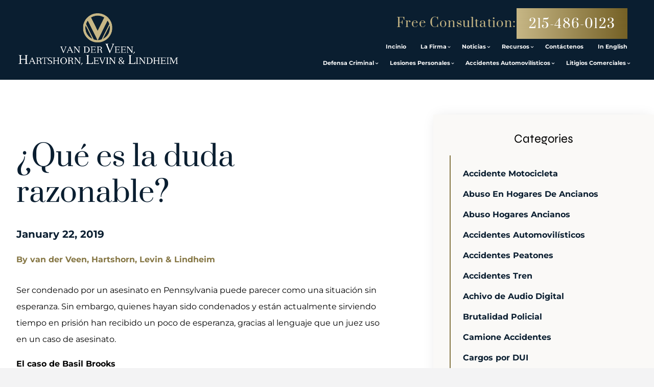

--- FILE ---
content_type: text/html; charset=UTF-8
request_url: https://www.mtvlaw.com/blog/-que-es-la-duda-razonable-/
body_size: 31226
content:
<!DOCTYPE html><html lang="es"><head><meta charSet="utf-8"/><meta http-equiv="x-ua-compatible" content="ie=edge"/><meta name="viewport" content="width=device-width, initial-scale=1, shrink-to-fit=no"/><meta name="generator" content="Gatsby 5.14.1"/><meta name="description" content="De acuerdo a la Corte Suprema de Pennsylvania, la definición de más allá de una duda razonable es, “requerir al jurado a estar satisfecho a una certidumbre moral que cada elemento del crimen ha sido probado por la fiscalía”." data-gatsby-head="true"/><meta property="og:title" content="¿Qué es la duda razonable? | van der Veen, Hartshorn, Levin &amp; Lindheim" data-gatsby-head="true"/><meta property="og:description" content="De acuerdo a la Corte Suprema de Pennsylvania, la definición de más allá de una duda razonable es, “requerir al jurado a estar satisfecho a una certidumbre moral que cada elemento del crimen ha sido probado por la fiscalía”." data-gatsby-head="true"/><meta name="twitter:card" content="summary" data-gatsby-head="true"/><meta name="twitter:site" content="@mtv_law" data-gatsby-head="true"/><meta name="twitter:creator" content="@mtv_law" data-gatsby-head="true"/><meta name="robots" content="index, follow" data-gatsby-head="true"/><style data-href="/styles.197bddc993e2976338f5.css" data-identity="gatsby-global-css">@charset "UTF-8";.slick-slider{-webkit-touch-callout:none;-webkit-tap-highlight-color:transparent;box-sizing:border-box;touch-action:pan-y;-webkit-user-select:none;user-select:none;-khtml-user-select:none}.slick-list,.slick-slider{display:block;position:relative}.slick-list{margin:0;overflow:hidden;padding:0}.slick-list:focus{outline:none}.slick-list.dragging{cursor:pointer;cursor:hand}.slick-slider .slick-list,.slick-slider .slick-track{transform:translateZ(0)}.slick-track{display:block;left:0;margin-left:auto;margin-right:auto;position:relative;top:0}.slick-track:after,.slick-track:before{content:"";display:table}.slick-track:after{clear:both}.slick-loading .slick-track{visibility:hidden}.slick-slide{display:none;float:left;height:100%;min-height:1px}[dir=rtl] .slick-slide{float:right}.slick-slide img{display:block}.slick-slide.slick-loading img{display:none}.slick-slide.dragging img{pointer-events:none}.slick-initialized .slick-slide{display:block}.slick-loading .slick-slide{visibility:hidden}.slick-vertical .slick-slide{border:1px solid transparent;display:block;height:auto}.slick-arrow.slick-hidden{display:none}.slick-loading .slick-list{background:#fff url([data-uri]) 50% no-repeat}@font-face{font-family:slick;font-style:normal;font-weight:400;src:url([data-uri]);src:url([data-uri]?#iefix) format("embedded-opentype"),url([data-uri]) format("woff"),url([data-uri]) format("truetype"),url([data-uri]#slick) format("svg")}.slick-next,.slick-prev{border:none;cursor:pointer;display:block;font-size:0;height:20px;line-height:0;padding:0;position:absolute;top:50%;transform:translateY(-50%);width:20px}.slick-next,.slick-next:focus,.slick-next:hover,.slick-prev,.slick-prev:focus,.slick-prev:hover{background:transparent;color:transparent;outline:none}.slick-next:focus:before,.slick-next:hover:before,.slick-prev:focus:before,.slick-prev:hover:before{opacity:1}.slick-next.slick-disabled:before,.slick-prev.slick-disabled:before{opacity:.25}.slick-next:before,.slick-prev:before{-webkit-font-smoothing:antialiased;-moz-osx-font-smoothing:grayscale;color:#fff;font-family:slick;font-size:20px;line-height:1;opacity:.75}.slick-prev{left:-25px}[dir=rtl] .slick-prev{left:auto;right:-25px}.slick-prev:before{content:"←"}[dir=rtl] .slick-prev:before{content:"→"}.slick-next{right:-25px}[dir=rtl] .slick-next{left:-25px;right:auto}.slick-next:before{content:"→"}[dir=rtl] .slick-next:before{content:"←"}.slick-dotted.slick-slider{margin-bottom:30px}.slick-dots{bottom:-25px;display:block;list-style:none;margin:0;padding:0;position:absolute;text-align:center;width:100%}.slick-dots li{display:inline-block;margin:0 5px;padding:0;position:relative}.slick-dots li,.slick-dots li button{cursor:pointer;height:20px;width:20px}.slick-dots li button{background:transparent;border:0;color:transparent;display:block;font-size:0;line-height:0;outline:none;padding:5px}.slick-dots li button:focus,.slick-dots li button:hover{outline:none}.slick-dots li button:focus:before,.slick-dots li button:hover:before{opacity:1}.slick-dots li button:before{-webkit-font-smoothing:antialiased;-moz-osx-font-smoothing:grayscale;color:#000;content:"•";font-family:slick;font-size:6px;height:20px;left:0;line-height:20px;opacity:.25;position:absolute;text-align:center;top:0;width:20px}.slick-dots li.slick-active button:before{color:#000;opacity:.75}</style><link rel="preconnect" href="https://cdn.sanity.io"/><script data-gatsby="web-vitals-polyfill">
              !function(){var e,t,n,i,r={passive:!0,capture:!0},a=new Date,o=function(){i=[],t=-1,e=null,f(addEventListener)},c=function(i,r){e||(e=r,t=i,n=new Date,f(removeEventListener),u())},u=function(){if(t>=0&&t<n-a){var r={entryType:"first-input",name:e.type,target:e.target,cancelable:e.cancelable,startTime:e.timeStamp,processingStart:e.timeStamp+t};i.forEach((function(e){e(r)})),i=[]}},s=function(e){if(e.cancelable){var t=(e.timeStamp>1e12?new Date:performance.now())-e.timeStamp;"pointerdown"==e.type?function(e,t){var n=function(){c(e,t),a()},i=function(){a()},a=function(){removeEventListener("pointerup",n,r),removeEventListener("pointercancel",i,r)};addEventListener("pointerup",n,r),addEventListener("pointercancel",i,r)}(t,e):c(t,e)}},f=function(e){["mousedown","keydown","touchstart","pointerdown"].forEach((function(t){return e(t,s,r)}))},p="hidden"===document.visibilityState?0:1/0;addEventListener("visibilitychange",(function e(t){"hidden"===document.visibilityState&&(p=t.timeStamp,removeEventListener("visibilitychange",e,!0))}),!0);o(),self.webVitals={firstInputPolyfill:function(e){i.push(e),u()},resetFirstInputPolyfill:o,get firstHiddenTime(){return p}}}();
            </script><script>window.dataLayer = window.dataLayer || [];window.dataLayer.push({"platform":"gatsby"}); (function(w,d,s,l,i){w[l]=w[l]||[];w[l].push({'gtm.start': new Date().getTime(),event:'gtm.js'});var f=d.getElementsByTagName(s)[0], j=d.createElement(s),dl=l!='dataLayer'?'&l='+l:'';j.async=true;j.src= 'https://www.googletagmanager.com/gtm.js?id='+i+dl+'';f.parentNode.insertBefore(j,f); })(window,document,'script','dataLayer', 'GTM-5K75JGP');</script><style>.gatsby-image-wrapper{position:relative;overflow:hidden}.gatsby-image-wrapper picture.object-fit-polyfill{position:static!important}.gatsby-image-wrapper img{bottom:0;height:100%;left:0;margin:0;max-width:none;padding:0;position:absolute;right:0;top:0;width:100%;object-fit:cover}.gatsby-image-wrapper [data-main-image]{opacity:0;transform:translateZ(0);transition:opacity .25s linear;will-change:opacity}.gatsby-image-wrapper-constrained{display:inline-block;vertical-align:top}</style><noscript><style>.gatsby-image-wrapper noscript [data-main-image]{opacity:1!important}.gatsby-image-wrapper [data-placeholder-image]{opacity:0!important}</style></noscript><script type="module">const e="undefined"!=typeof HTMLImageElement&&"loading"in HTMLImageElement.prototype;e&&document.body.addEventListener("load",(function(e){const t=e.target;if(void 0===t.dataset.mainImage)return;if(void 0===t.dataset.gatsbyImageSsr)return;let a=null,n=t;for(;null===a&&n;)void 0!==n.parentNode.dataset.gatsbyImageWrapper&&(a=n.parentNode),n=n.parentNode;const o=a.querySelector("[data-placeholder-image]"),r=new Image;r.src=t.currentSrc,r.decode().catch((()=>{})).then((()=>{t.style.opacity=1,o&&(o.style.opacity=0,o.style.transition="opacity 500ms linear")}))}),!0);</script><style data-styled="" data-styled-version="5.3.11">.PdAyu{position:relative;display:-webkit-box;display:-webkit-flex;display:-ms-flexbox;display:flex;-webkit-flex-direction:column;-ms-flex-direction:column;flex-direction:column;-webkit-align-items:flex-start;-webkit-box-align:flex-start;-ms-flex-align:flex-start;align-items:flex-start;overflow-x:clip;--tw-bg-opacity:1;background-color:rgb(255 255 255 / var(--tw-bg-opacity,1));padding-left:1rem;padding-right:1rem;padding-top:9rem;margin-top:0px !important;-webkit-align-items:center;-webkit-box-align:center;-ms-flex-align:center;align-items:center;-webkit-box-pack:center;-webkit-justify-content:center;-ms-flex-pack:center;justify-content:center;padding-top:10rem;}/*!sc*/
@media (min-width:640px){.PdAyu{padding-top:12rem;}}/*!sc*/
@media (min-width:768px){.PdAyu{padding-left:3rem;padding-right:3rem;}}/*!sc*/
@media (min-width:1024px){.PdAyu{padding-left:5rem;padding-right:5rem;}}/*!sc*/
@media (min-width:1280px){.PdAyu{padding-top:8rem;}}/*!sc*/
@media (min-width:1536px){.PdAyu{padding-bottom:5rem;}}/*!sc*/
@media (min-width:1024px){.PdAyu{-webkit-flex-direction:row;-ms-flex-direction:row;flex-direction:row;}}/*!sc*/
@media (min-width:640px){.PdAyu{padding-top:11rem;}}/*!sc*/
@media (min-width:1024px){.PdAyu{-webkit-align-items:stretch;-webkit-box-align:stretch;-ms-flex-align:stretch;align-items:stretch;padding-left:0px;padding-right:0px;padding-top:12rem;}}/*!sc*/
@media (min-width:1280px){.PdAyu{padding-top:14rem;}}/*!sc*/
data-styled.g1[id="PageWrapper__Section-sc-zpg0mh-0"]{content:"PdAyu,"}/*!sc*/
.hHHKOR{position:relative;display:-webkit-box;display:-webkit-flex;display:-ms-flexbox;display:flex;width:100%;max-width:100%;-webkit-flex-direction:column;-ms-flex-direction:column;flex-direction:column;-webkit-align-items:flex-start;-webkit-box-align:flex-start;-ms-flex-align:flex-start;align-items:flex-start;padding-bottom:2rem;width:100%;max-width:67rem;}/*!sc*/
@media (min-width:640px){.hHHKOR{padding-left:1rem;padding-right:1rem;}}/*!sc*/
@media (min-width:1280px){.hHHKOR{padding-left:2rem;padding-right:6rem;}}/*!sc*/
@media (min-width:1536px){.hHHKOR{padding-left:2rem;padding-right:9rem;}}/*!sc*/
@media (min-width:1024px){.hHHKOR{width:67%;padding-left:2rem;padding-right:6rem;}}/*!sc*/
@media (min-width:1280px){.hHHKOR{padding-top:3rem;}}/*!sc*/
data-styled.g2[id="ContentWrapper__Section-sc-1sqavq-0"]{content:"hHHKOR,"}/*!sc*/
.hOlcAQ{position:fixed;left:0px;top:0px;z-index:10000000000;display:-webkit-box;display:-webkit-flex;display:-ms-flexbox;display:flex;height:100%;width:100%;-webkit-align-items:center;-webkit-box-align:center;-ms-flex-align:center;align-items:center;-webkit-box-pack:center;-webkit-justify-content:center;-ms-flex-pack:center;justify-content:center;pointer-events:none;}/*!sc*/
data-styled.g3[id="Modal__Wrapper-sc-lkptch-0"]{content:"hOlcAQ,"}/*!sc*/
.gTYcMH{height:-webkit-fit-content;height:-moz-fit-content;height:fit-content;width:-webkit-fit-content;width:-moz-fit-content;width:fit-content;-webkit-transform:translate(var(--tw-translate-x),var(--tw-translate-y)) rotate(var(--tw-rotate)) skewX(var(--tw-skew-x)) skewY(var(--tw-skew-y)) scaleX(var(--tw-scale-x)) scaleY(var(--tw-scale-y));-ms-transform:translate(var(--tw-translate-x),var(--tw-translate-y)) rotate(var(--tw-rotate)) skewX(var(--tw-skew-x)) skewY(var(--tw-skew-y)) scaleX(var(--tw-scale-x)) scaleY(var(--tw-scale-y));transform:translate(var(--tw-translate-x),var(--tw-translate-y)) rotate(var(--tw-rotate)) skewX(var(--tw-skew-x)) skewY(var(--tw-skew-y)) scaleX(var(--tw-scale-x)) scaleY(var(--tw-scale-y));-webkit-transition-duration:500ms;transition-duration:500ms;-webkit-transition-timing-function:cubic-bezier(0.4,0,0.2,1);transition-timing-function:cubic-bezier(0.4,0,0.2,1);pointer-events:none;--tw-scale-x:1.1;--tw-scale-y:1.1;-webkit-transform:translate(var(--tw-translate-x),var(--tw-translate-y)) rotate(var(--tw-rotate)) skewX(var(--tw-skew-x)) skewY(var(--tw-skew-y)) scaleX(var(--tw-scale-x)) scaleY(var(--tw-scale-y));-ms-transform:translate(var(--tw-translate-x),var(--tw-translate-y)) rotate(var(--tw-rotate)) skewX(var(--tw-skew-x)) skewY(var(--tw-skew-y)) scaleX(var(--tw-scale-x)) scaleY(var(--tw-scale-y));transform:translate(var(--tw-translate-x),var(--tw-translate-y)) rotate(var(--tw-rotate)) skewX(var(--tw-skew-x)) skewY(var(--tw-skew-y)) scaleX(var(--tw-scale-x)) scaleY(var(--tw-scale-y));opacity:0;}/*!sc*/
data-styled.g4[id="Modal__Container-sc-lkptch-1"]{content:"gTYcMH,"}/*!sc*/
.jlLxAw{position:absolute;bottom:0px;top:0px;height:100%;width:100%;--tw-bg-opacity:1;background-color:rgb(0 0 0 / var(--tw-bg-opacity,1));-webkit-transition-property:opacity;transition-property:opacity;-webkit-transition-timing-function:cubic-bezier(0.4,0,0.2,1);transition-timing-function:cubic-bezier(0.4,0,0.2,1);-webkit-transition-duration:150ms;transition-duration:150ms;pointer-events:none;opacity:0;}/*!sc*/
data-styled.g5[id="Modal__Overlay-sc-lkptch-2"]{content:"jlLxAw,"}/*!sc*/
.pIwcr{position:absolute;right:0px;top:0px;z-index:10;display:-webkit-box;display:-webkit-flex;display:-ms-flexbox;display:flex;--tw-translate-y:-100%;-webkit-transform:translate(var(--tw-translate-x),var(--tw-translate-y)) rotate(var(--tw-rotate)) skewX(var(--tw-skew-x)) skewY(var(--tw-skew-y)) scaleX(var(--tw-scale-x)) scaleY(var(--tw-scale-y));-ms-transform:translate(var(--tw-translate-x),var(--tw-translate-y)) rotate(var(--tw-rotate)) skewX(var(--tw-skew-x)) skewY(var(--tw-skew-y)) scaleX(var(--tw-scale-x)) scaleY(var(--tw-scale-y));transform:translate(var(--tw-translate-x),var(--tw-translate-y)) rotate(var(--tw-rotate)) skewX(var(--tw-skew-x)) skewY(var(--tw-skew-y)) scaleX(var(--tw-scale-x)) scaleY(var(--tw-scale-y));gap:0.375rem;padding-top:0.25rem;padding-bottom:0.25rem;font-size:0.875rem;line-height:1.25rem;font-weight:700;text-transform:uppercase;--tw-text-opacity:1;color:rgb(255 255 255 / var(--tw-text-opacity,1));-webkit-transition-duration:300ms;transition-duration:300ms;-webkit-transition-timing-function:cubic-bezier(0.4,0,0.2,1);transition-timing-function:cubic-bezier(0.4,0,0.2,1);}/*!sc*/
.pIwcr:hover{--tw-text-opacity:1;color:rgb(10 30 48 / var(--tw-text-opacity,1));}/*!sc*/
data-styled.g6[id="Modal__Close-sc-lkptch-3"]{content:"pIwcr,"}/*!sc*/
.yrJir{max-width:80rem;-webkit-align-self:center;-ms-flex-item-align:center;align-self:center;padding-left:1rem;padding-right:1rem;padding-bottom:12rem;padding-top:4rem;--tw-text-opacity:1;color:rgb(255 255 255 / var(--tw-text-opacity,1));}/*!sc*/
@media (min-width:640px){.yrJir{padding-bottom:8rem;padding-top:5rem;}}/*!sc*/
data-styled.g8[id="Copyright__Small-sc-1g2l69t-1"]{content:"yrJir,"}/*!sc*/
.estJL{margin-bottom:1.5rem;max-width:60rem;text-align:center;line-height:2;}/*!sc*/
data-styled.g9[id="Copyright___StyledP-sc-1g2l69t-2"]{content:"estJL,"}/*!sc*/
.bhheeU{text-align:center;font-size:1rem;line-height:1.5rem;}/*!sc*/
data-styled.g10[id="Copyright___StyledP2-sc-1g2l69t-3"]{content:"bhheeU,"}/*!sc*/
.fbQQss:hover{-webkit-text-decoration-line:underline;text-decoration-line:underline;}/*!sc*/
data-styled.g11[id="Copyright___StyledLink-sc-1g2l69t-4"]{content:"fbQQss,"}/*!sc*/
.krvsRj{opacity:0;-webkit-transition-duration:700ms;transition-duration:700ms;-webkit-transition-delay:0ms;transition-delay:0ms;-webkit-transition-timing-function:ease-in-out;transition-timing-function:ease-in-out;-webkit-transform:translateY(25%);-ms-transform:translateY(25%);transform:translateY(25%);}/*!sc*/
@media (prefers-reduced-motion:reduce){.krvsRj{opacity:1;}}/*!sc*/
@media (prefers-reduced-motion){.krvsRj{-webkit-transition-duration:0ms;transition-duration:0ms;-webkit-transition-delay:0ms;transition-delay:0ms;-webkit-transition-timing-function:ease-in-out;transition-timing-function:ease-in-out;}}/*!sc*/
@media (prefers-reduced-motion){.krvsRj{-webkit-transform:translateX(0);-ms-transform:translateX(0);transform:translateX(0);}}/*!sc*/
.bsiPoI{opacity:0;-webkit-transition-duration:700ms;transition-duration:700ms;-webkit-transition-delay:0ms;transition-delay:0ms;-webkit-transition-timing-function:ease-in-out;transition-timing-function:ease-in-out;-webkit-transform:translateY(50px);-ms-transform:translateY(50px);transform:translateY(50px);}/*!sc*/
@media (prefers-reduced-motion:reduce){.bsiPoI{opacity:1;}}/*!sc*/
@media (prefers-reduced-motion){.bsiPoI{-webkit-transition-duration:0ms;transition-duration:0ms;-webkit-transition-delay:0ms;transition-delay:0ms;-webkit-transition-timing-function:ease-in-out;transition-timing-function:ease-in-out;}}/*!sc*/
@media (prefers-reduced-motion){.bsiPoI{-webkit-transform:translateX(0);-ms-transform:translateX(0);transform:translateX(0);}}/*!sc*/
.iJnzul{opacity:0;-webkit-transition-duration:700ms;transition-duration:700ms;-webkit-transition-delay:0ms;transition-delay:0ms;-webkit-transition-timing-function:ease-in-out;transition-timing-function:ease-in-out;-webkit-transform:translateX(50px);-ms-transform:translateX(50px);transform:translateX(50px);}/*!sc*/
@media (prefers-reduced-motion:reduce){.iJnzul{opacity:1;}}/*!sc*/
@media (prefers-reduced-motion){.iJnzul{-webkit-transition-duration:0ms;transition-duration:0ms;-webkit-transition-delay:0ms;transition-delay:0ms;-webkit-transition-timing-function:ease-in-out;transition-timing-function:ease-in-out;}}/*!sc*/
@media (prefers-reduced-motion){.iJnzul{-webkit-transform:translateX(0);-ms-transform:translateX(0);transform:translateX(0);}}/*!sc*/
data-styled.g12[id="AnimateIn__Div-sc-163r5pl-0"]{content:"krvsRj,bsiPoI,iJnzul,"}/*!sc*/
.dmwsAu{position:relative;display:-webkit-box;display:-webkit-flex;display:-ms-flexbox;display:flex;width:100%;-webkit-flex-direction:column;-ms-flex-direction:column;flex-direction:column;-webkit-box-pack:center;-webkit-justify-content:center;-ms-flex-pack:center;justify-content:center;grid-column:span 1;}/*!sc*/
.dmwsAu:focus-within .label{top:-1.5rem !important;--tw-text-opacity:1;color:rgb(255 255 255 / var(--tw-text-opacity,1));}/*!sc*/
.gIbHVN{position:relative;display:-webkit-box;display:-webkit-flex;display:-ms-flexbox;display:flex;width:100%;-webkit-flex-direction:column;-ms-flex-direction:column;flex-direction:column;-webkit-box-pack:center;-webkit-justify-content:center;-ms-flex-pack:center;justify-content:center;grid-column:1 / -1;}/*!sc*/
.gIbHVN:focus-within .label{top:-1.5rem !important;--tw-text-opacity:1;color:rgb(255 255 255 / var(--tw-text-opacity,1));}/*!sc*/
data-styled.g14[id="Input__InputWrapper-sc-r7h7bu-0"]{content:"dmwsAu,gIbHVN,"}/*!sc*/
.gupOvX{pointer-events:none;position:absolute;left:0.75rem;top:0.8rem;--tw-text-opacity:1;color:rgb(55 65 81 / var(--tw-text-opacity,1));-webkit-transition-duration:300ms;transition-duration:300ms;-webkit-transition-timing-function:cubic-bezier(0.4,0,0.2,1);transition-timing-function:cubic-bezier(0.4,0,0.2,1);}/*!sc*/
data-styled.g15[id="Input__Label-sc-r7h7bu-1"]{content:"gupOvX,"}/*!sc*/
.zFOcE{border-width:1px;--tw-border-opacity:1;border-color:rgb(218 218 216 / var(--tw-border-opacity,1));--tw-bg-opacity:1;background-color:rgb(250 249 247 / var(--tw-bg-opacity,1));padding:0.75rem;--tw-text-opacity:1;color:rgb(0 0 0 / var(--tw-text-opacity,1));-webkit-transition-property:color,background-color,border-color,text-decoration-color,fill,stroke;transition-property:color,background-color,border-color,text-decoration-color,fill,stroke;-webkit-transition-timing-function:cubic-bezier(0.4,0,0.2,1);transition-timing-function:cubic-bezier(0.4,0,0.2,1);-webkit-transition-duration:500ms;transition-duration:500ms;width:100%;}/*!sc*/
.zFOcE:focus{--tw-border-opacity:1;border-color:rgb(198 182 133 / var(--tw-border-opacity,1));outline:2px solid transparent;outline-offset:2px;}/*!sc*/
.zFOcE:disabled{--tw-bg-opacity:1;background-color:rgb(75 85 99 / var(--tw-bg-opacity,1));}/*!sc*/
data-styled.g16[id="Input__InputComp-sc-r7h7bu-2"]{content:"zFOcE,"}/*!sc*/
.cfHyQb{border-width:1px;--tw-border-opacity:1;border-color:rgb(218 218 216 / var(--tw-border-opacity,1));--tw-bg-opacity:1;background-color:rgb(250 249 247 / var(--tw-bg-opacity,1));padding:0.75rem;--tw-text-opacity:1;color:rgb(0 0 0 / var(--tw-text-opacity,1));-webkit-transition-property:color,background-color,border-color,text-decoration-color,fill,stroke;transition-property:color,background-color,border-color,text-decoration-color,fill,stroke;-webkit-transition-timing-function:cubic-bezier(0.4,0,0.2,1);transition-timing-function:cubic-bezier(0.4,0,0.2,1);-webkit-transition-duration:500ms;transition-duration:500ms;min-height:11rem;width:100%;}/*!sc*/
.cfHyQb:focus{--tw-border-opacity:1;border-color:rgb(198 182 133 / var(--tw-border-opacity,1));outline:2px solid transparent;outline-offset:2px;}/*!sc*/
.cfHyQb:disabled{--tw-bg-opacity:1;background-color:rgb(75 85 99 / var(--tw-bg-opacity,1));}/*!sc*/
data-styled.g17[id="Input__TextArea-sc-r7h7bu-3"]{content:"cfHyQb,"}/*!sc*/
.gvceYi{border-width:1px;--tw-border-opacity:1;border-color:rgb(218 218 216 / var(--tw-border-opacity,1));--tw-bg-opacity:1;background-color:rgb(250 249 247 / var(--tw-bg-opacity,1));padding:0.75rem;--tw-text-opacity:1;color:rgb(0 0 0 / var(--tw-text-opacity,1));-webkit-transition-property:color,background-color,border-color,text-decoration-color,fill,stroke;transition-property:color,background-color,border-color,text-decoration-color,fill,stroke;-webkit-transition-timing-function:cubic-bezier(0.4,0,0.2,1);transition-timing-function:cubic-bezier(0.4,0,0.2,1);-webkit-transition-duration:500ms;transition-duration:500ms;--tw-bg-opacity:1;background-color:rgb(255 255 255 / var(--tw-bg-opacity,1));}/*!sc*/
.gvceYi:focus{--tw-border-opacity:1;border-color:rgb(198 182 133 / var(--tw-border-opacity,1));outline:2px solid transparent;outline-offset:2px;}/*!sc*/
.gvceYi:disabled{--tw-bg-opacity:1;background-color:rgb(75 85 99 / var(--tw-bg-opacity,1));}/*!sc*/
data-styled.g18[id="Input__SelectComp-sc-r7h7bu-4"]{content:"gvceYi,"}/*!sc*/
.ioDyuh{font-weight:700;--tw-text-opacity:1;color:rgb(239 68 68 / var(--tw-text-opacity,1));}/*!sc*/
data-styled.g20[id="Input__Error-sc-r7h7bu-6"]{content:"ioDyuh,"}/*!sc*/
.brfERw{display:-webkit-box;display:-webkit-flex;display:-ms-flexbox;display:flex;width:100%;-webkit-flex-direction:column;-ms-flex-direction:column;flex-direction:column;-webkit-box-pack:center;-webkit-justify-content:center;-ms-flex-pack:center;justify-content:center;}/*!sc*/
data-styled.g21[id="Input___StyledDiv-sc-r7h7bu-7"]{content:"brfERw,"}/*!sc*/
.edRobR{--tw-text-opacity:1;color:rgb(10 30 48 / var(--tw-text-opacity,1));}/*!sc*/
data-styled.g22[id="Input___StyledSpan-sc-r7h7bu-8"]{content:"edRobR,"}/*!sc*/
.cyJGMZ{position:relative;display:-webkit-box;display:-webkit-flex;display:-ms-flexbox;display:flex;min-width:10rem;-webkit-flex-direction:column;-ms-flex-direction:column;flex-direction:column;-webkit-align-items:center;-webkit-box-align:center;-ms-flex-align:center;align-items:center;padding-left:4rem;padding-right:4rem;padding-top:1.5rem;padding-bottom:1.5rem;text-align:center;font-family:Syne,sans-serif;font-size:0.875rem;line-height:1.25rem;font-weight:600;--tw-text-opacity:1;color:rgb(255 255 255 / var(--tw-text-opacity,1));-webkit-transition-duration:500ms;transition-duration:500ms;-webkit-transition-timing-function:cubic-bezier(0.4,0,0.2,1);transition-timing-function:cubic-bezier(0.4,0,0.2,1);background:linear-gradient( 90deg, #C6B685 0%, #746025 50%, #746025 50%, #C6B685 100% );background-size:200%;background-position:0 0;-webkit-transition:background-position 0.5s ease-in-out;transition:background-position 0.5s ease-in-out;}/*!sc*/
@media (min-width:768px){.cyJGMZ{display:block;-webkit-flex-direction:row;-ms-flex-direction:row;flex-direction:row;}}/*!sc*/
.cyJGMZ:hover{background-position:100% 0;}/*!sc*/
data-styled.g24[id="Button__Butt-sc-1kqzmjq-1"]{content:"cyJGMZ,"}/*!sc*/
.fAYjYg{position:relative;display:-webkit-box;display:-webkit-flex;display:-ms-flexbox;display:flex;min-width:10rem;-webkit-flex-direction:column;-ms-flex-direction:column;flex-direction:column;-webkit-align-items:center;-webkit-box-align:center;-ms-flex-align:center;align-items:center;padding-left:4rem;padding-right:4rem;padding-top:1.5rem;padding-bottom:1.5rem;text-align:center;font-family:Syne,sans-serif;font-size:0.875rem;line-height:1.25rem;font-weight:600;--tw-text-opacity:1;color:rgb(255 255 255 / var(--tw-text-opacity,1));-webkit-transition-duration:500ms;transition-duration:500ms;-webkit-transition-timing-function:cubic-bezier(0.4,0,0.2,1);transition-timing-function:cubic-bezier(0.4,0,0.2,1);background:linear-gradient( 90deg, #C6B685 0%, #746025 50%, #746025 50%, #C6B685 100% );background-size:200%;background-position:0 0;-webkit-transition:background-position 0.5s ease-in-out;transition:background-position 0.5s ease-in-out;}/*!sc*/
@media (min-width:768px){.fAYjYg{display:block;-webkit-flex-direction:row;-ms-flex-direction:row;flex-direction:row;}}/*!sc*/
.fAYjYg:hover{background-position:100% 0;}/*!sc*/
data-styled.g25[id="Button__A-sc-1kqzmjq-2"]{content:"fAYjYg,"}/*!sc*/
.honbgq{font-family:Prata,serif;line-height:1.375;--tw-text-opacity:1;color:rgb(10 30 48 / var(--tw-text-opacity,1));font-size:2.25rem;line-height:1.25 !important;}/*!sc*/
@media (min-width:640px){.honbgq{font-size:3rem;line-height:1;}}/*!sc*/
@media (min-width:1280px){.honbgq{font-size:3.5rem;}}/*!sc*/
data-styled.g76[id="Title__H1-sc-x1qcou-0"]{content:"honbgq,"}/*!sc*/
.byRxaQ{font-family:Prata,serif;line-height:1.375;--tw-text-opacity:1;color:rgb(10 30 48 / var(--tw-text-opacity,1));font-size:2.25rem;line-height:1.25 !important;}/*!sc*/
@media (min-width:640px){.byRxaQ{font-size:3rem;line-height:1;}}/*!sc*/
@media (min-width:1280px){.byRxaQ{font-size:3.5rem;}}/*!sc*/
data-styled.g77[id="Title__H2-sc-x1qcou-1"]{content:"byRxaQ,"}/*!sc*/
.bUAube{width:100%;}/*!sc*/
.bUAube p,.bUAube ul,.bUAube ol{margin-bottom:1rem;font-family:Montserrat,sans-serif;line-height:2;}/*!sc*/
.bUAube blockquote{margin-left:1.5rem;margin-right:1.5rem;margin-bottom:1rem;border-left-width:4px;--tw-border-opacity:1;border-color:rgb(10 30 48 / var(--tw-border-opacity,1));padding-left:1rem;font-size:1.125rem;line-height:1.75rem;font-weight:700;font-style:italic;}/*!sc*/
.bUAube h2{margin-bottom:1rem;font-family:Syne,sans-serif;font-size:1.875rem;line-height:2.25rem;font-weight:600;--tw-text-opacity:1;color:rgb(10 30 48 / var(--tw-text-opacity,1));}/*!sc*/
.bUAube h2 strong{font-weight:600 !important;}/*!sc*/
.bUAube h3{margin-bottom:0.5rem;font-family:Syne,sans-serif;font-size:1.5rem;line-height:2rem;font-weight:600;--tw-text-opacity:1;color:rgb(10 30 48 / var(--tw-text-opacity,1));}/*!sc*/
.bUAube ul,.bUAube ol{list-style-position:outside;}/*!sc*/
.bUAube ul{list-style-type:none;}/*!sc*/
.bUAube ul li::before{content:var(--tw-content);position:absolute;left:0px;top:0.45em;height:0.944em;width:0.944em;border-radius:50%;border-width:.056em;border-style:solid;--tw-border-opacity:1;border-color:rgb(39 73 127 / var(--tw-border-opacity,1));--tw-bg-opacity:1;background-color:rgb(18 57 91 / var(--tw-bg-opacity,1));box-shadow:inset 0 0 0 0.167em #ffffff;}/*!sc*/
.bUAube ol{list-style-type:decimal;}/*!sc*/
.bUAube li{position:relative;margin-bottom:0.5rem;margin-left:1.25rem;padding-left:2rem;}/*!sc*/
.bUAube p a,.bUAube li a,.bUAube blockquote a,.bUAube table a{--tw-text-opacity:1;color:rgb(134 119 69 / var(--tw-text-opacity,1));-webkit-text-decoration-line:underline;text-decoration-line:underline;}/*!sc*/
.bUAube p a:hover,.bUAube li a:hover,.bUAube blockquote a:hover,.bUAube table a:hover{-webkit-text-decoration-line:none;text-decoration-line:none;}/*!sc*/
data-styled.g202[id="Content__Article-sc-10d9h5t-0"]{content:"bUAube,"}/*!sc*/
.gjqcFA{width:100%;}/*!sc*/
.gjqcFA p,.gjqcFA ul,.gjqcFA ol{margin-bottom:1rem;font-family:Montserrat,sans-serif;line-height:2;}/*!sc*/
.gjqcFA blockquote{margin-left:1.5rem;margin-right:1.5rem;margin-bottom:1rem;border-left-width:4px;--tw-border-opacity:1;border-color:rgb(10 30 48 / var(--tw-border-opacity,1));padding-left:1rem;font-size:1.125rem;line-height:1.75rem;font-weight:700;font-style:italic;}/*!sc*/
.gjqcFA h2{margin-bottom:1rem;font-family:Syne,sans-serif;font-size:1.875rem;line-height:2.25rem;font-weight:600;--tw-text-opacity:1;color:rgb(10 30 48 / var(--tw-text-opacity,1));}/*!sc*/
.gjqcFA h2 strong{font-weight:600 !important;}/*!sc*/
.gjqcFA h3{margin-bottom:0.5rem;font-family:Syne,sans-serif;font-size:1.5rem;line-height:2rem;font-weight:600;--tw-text-opacity:1;color:rgb(10 30 48 / var(--tw-text-opacity,1));}/*!sc*/
.gjqcFA ul,.gjqcFA ol{list-style-position:outside;}/*!sc*/
.gjqcFA ul{list-style-type:none;}/*!sc*/
.gjqcFA ul li::before{content:var(--tw-content);position:absolute;left:0px;top:0.45em;height:0.944em;width:0.944em;border-radius:50%;border-width:.056em;border-style:solid;--tw-border-opacity:1;border-color:rgb(39 73 127 / var(--tw-border-opacity,1));--tw-bg-opacity:1;background-color:rgb(18 57 91 / var(--tw-bg-opacity,1));box-shadow:inset 0 0 0 0.167em #ffffff;}/*!sc*/
.gjqcFA ol{list-style-type:decimal;}/*!sc*/
.gjqcFA li{position:relative;margin-bottom:0.5rem;margin-left:1.25rem;padding-left:2rem;}/*!sc*/
.gjqcFA p a,.gjqcFA li a,.gjqcFA blockquote a,.gjqcFA table a{--tw-text-opacity:1;color:rgb(134 119 69 / var(--tw-text-opacity,1));-webkit-text-decoration-line:underline;text-decoration-line:underline;}/*!sc*/
.gjqcFA p a:hover,.gjqcFA li a:hover,.gjqcFA blockquote a:hover,.gjqcFA table a:hover{-webkit-text-decoration-line:none;text-decoration-line:none;}/*!sc*/
data-styled.g203[id="Content__Div-sc-10d9h5t-1"]{content:"gjqcFA,"}/*!sc*/
.gJzYAi{position:relative;display:-webkit-box;display:-webkit-flex;display:-ms-flexbox;display:flex;width:100%;-webkit-flex-direction:column;-ms-flex-direction:column;flex-direction:column;-webkit-align-items:center;-webkit-box-align:center;-ms-flex-align:center;align-items:center;--tw-text-opacity:1;color:rgb(255 255 255 / var(--tw-text-opacity,1));box-sizing:border-box;max-width:100%;padding-left:1rem;padding-right:1rem;--tw-text-opacity:1;color:rgb(0 0 0 / var(--tw-text-opacity,1));}/*!sc*/
.bJlHvC{position:relative;display:-webkit-box;display:-webkit-flex;display:-ms-flexbox;display:flex;width:100%;-webkit-flex-direction:column;-ms-flex-direction:column;flex-direction:column;-webkit-align-items:center;-webkit-box-align:center;-ms-flex-align:center;align-items:center;--tw-text-opacity:1;color:rgb(255 255 255 / var(--tw-text-opacity,1));}/*!sc*/
data-styled.g224[id="Form__FormComponent-sc-1qees9b-0"]{content:"gJzYAi,bJlHvC,"}/*!sc*/
.gwugOV{position:relative;display:-webkit-box;display:-webkit-flex;display:-ms-flexbox;display:flex;width:100%;-webkit-flex-direction:column;-ms-flex-direction:column;flex-direction:column;-webkit-align-items:center;-webkit-box-align:center;-ms-flex-align:center;align-items:center;text-align:center;font-size:0.875rem;line-height:1.25rem;--tw-text-opacity:1;color:rgb(255 255 255 / var(--tw-text-opacity,1));}/*!sc*/
data-styled.g225[id="Form__Div-sc-1qees9b-1"]{content:"gwugOV,"}/*!sc*/
.dhIfdW{margin-top:1rem;height:4rem;width:calc(100% + 4rem);--tw-shadow:0 0 25px -5px rgb(0 0 0 / 0.1),0 0 10px -6px rgb(0 0 0 / 0.1);--tw-shadow-colored:0 0 25px -5px var(--tw-shadow-color),0 0 10px -6px var(--tw-shadow-color);box-shadow:var(--tw-ring-offset-shadow,0 0 #0000),var(--tw-ring-shadow,0 0 #0000),var(--tw-shadow);}/*!sc*/
data-styled.g226[id="Form__Banner-sc-1qees9b-2"]{content:"dhIfdW,"}/*!sc*/
.ncieV{margin-bottom:2rem;margin-top:3rem;display:grid;width:100%;gap:2rem;margin-top:1.5rem;row-gap:2rem;grid-template-columns:repeat(1,1fr);}/*!sc*/
@media (max-width:640px){.ncieV{grid-template-columns:repeat(1,1fr);}}/*!sc*/
.eEEqxH{margin-bottom:2rem;margin-top:3rem;display:grid;width:100%;gap:2rem;grid-template-columns:repeat(2,1fr);}/*!sc*/
@media (max-width:640px){.eEEqxH{grid-template-columns:repeat(1,1fr);}}/*!sc*/
data-styled.g227[id="Form__Fields-sc-1qees9b-3"]{content:"ncieV,eEEqxH,"}/*!sc*/
.gVvTYU{text-align:center;font-weight:700;--tw-text-opacity:1;color:rgb(255 255 255 / var(--tw-text-opacity,1));}/*!sc*/
data-styled.g228[id="Form__Response-sc-1qees9b-4"]{content:"gVvTYU,"}/*!sc*/
.GKssF{margin-left:auto;margin-right:auto;margin-bottom:2rem;text-align:center;font-size:1.875rem;line-height:1.5;--tw-text-opacity:1;color:rgb(255 255 255 / var(--tw-text-opacity,1));margin-bottom:0.5rem;text-align:center;font-family:Syne,sans-serif;font-size:1.5rem !important;line-height:2rem !important;font-weight:500;--tw-text-opacity:1;color:rgb(255 255 255 / var(--tw-text-opacity,1));}/*!sc*/
@media (min-width:1024px){.GKssF{max-width:40rem;font-size:2.25rem;line-height:1.5;}}/*!sc*/
@media (min-width:1280px){.GKssF{max-width:53rem;font-size:3rem;line-height:1.5;}}/*!sc*/
.ewvAIY{margin-left:auto;margin-right:auto;margin-bottom:2rem;text-align:center;font-size:1.875rem;line-height:1.5;--tw-text-opacity:1;color:rgb(255 255 255 / var(--tw-text-opacity,1));}/*!sc*/
@media (min-width:1024px){.ewvAIY{max-width:40rem;font-size:2.25rem;line-height:1.5;}}/*!sc*/
@media (min-width:1280px){.ewvAIY{max-width:53rem;font-size:3rem;line-height:1.5;}}/*!sc*/
data-styled.g229[id="Form___StyledTitle-sc-1qees9b-5"]{content:"GKssF,ewvAIY,"}/*!sc*/
.jQgUVT{display:-webkit-box;display:-webkit-flex;display:-ms-flexbox;display:flex;height:100%;width:100%;-webkit-align-items:center;-webkit-box-align:center;-ms-flex-align:center;align-items:center;-webkit-box-pack:center;-webkit-justify-content:center;-ms-flex-pack:center;justify-content:center;--tw-bg-opacity:1;background-color:rgb(10 30 48 / var(--tw-bg-opacity,1));text-align:center;font-size:1.875rem;line-height:2.25rem;font-weight:700;--tw-text-opacity:1;color:rgb(255 255 255 / var(--tw-text-opacity,1));-webkit-transition-duration:300ms;transition-duration:300ms;-webkit-transition-timing-function:cubic-bezier(0.4,0,0.2,1);transition-timing-function:cubic-bezier(0.4,0,0.2,1);}/*!sc*/
.jQgUVT:hover{--tw-bg-opacity:1;background-color:rgb(198 182 133 / var(--tw-bg-opacity,1));}/*!sc*/
data-styled.g230[id="Form___StyledPhoneLink-sc-1qees9b-6"]{content:"jQgUVT,"}/*!sc*/
.iVziNs{text-align:center;--tw-text-opacity:1;color:rgb(255 255 255 / var(--tw-text-opacity,1));text-align:start;--tw-text-opacity:1;color:rgb(255 255 255 / var(--tw-text-opacity,1));}/*!sc*/
.iVziNs a{--tw-text-opacity:1 !important;color:rgb(198 182 133 / var(--tw-text-opacity,1)) !important;-webkit-text-decoration-line:none !important;text-decoration-line:none !important;}/*!sc*/
.iVziNs h2{line-height:1.375 !important;}/*!sc*/
.iVziNs p{font-family:Syne,sans-serif;font-size:1.25rem;line-height:1.75rem;}/*!sc*/
@media (min-width:1024px){.iVziNs p{font-size:1.5rem;line-height:2rem;}}/*!sc*/
@media (min-width:1536px){.iVziNs p{font-size:1.875rem;line-height:2.25rem;}}/*!sc*/
.iVziNs p{margin-bottom:0px;margin-top:1rem;text-align:center;font-size:1rem;line-height:1.5rem;}/*!sc*/
.cmieCG{text-align:center;--tw-text-opacity:1;color:rgb(255 255 255 / var(--tw-text-opacity,1));}/*!sc*/
.cmieCG a{--tw-text-opacity:1 !important;color:rgb(198 182 133 / var(--tw-text-opacity,1)) !important;-webkit-text-decoration-line:none !important;text-decoration-line:none !important;}/*!sc*/
.cmieCG h2{line-height:1.375 !important;}/*!sc*/
.cmieCG p{font-family:Syne,sans-serif;font-size:1.25rem;line-height:1.75rem;}/*!sc*/
@media (min-width:1024px){.cmieCG p{font-size:1.5rem;line-height:2rem;}}/*!sc*/
@media (min-width:1536px){.cmieCG p{font-size:1.875rem;line-height:2.25rem;}}/*!sc*/
data-styled.g231[id="Form___StyledContent-sc-1qees9b-7"]{content:"iVziNs,cmieCG,"}/*!sc*/
.grrftf{width:100%;}/*!sc*/
data-styled.g232[id="Form___StyledInput-sc-1qees9b-8"]{content:"grrftf,"}/*!sc*/
.kbxZTe{font-size:1.125rem !important;line-height:1.75rem !important;width:100%;-webkit-align-items:center;-webkit-box-align:center;-ms-flex-align:center;align-items:center;-webkit-box-pack:center;-webkit-justify-content:center;-ms-flex-pack:center;justify-content:center;text-align:center;font-size:1.125rem !important;line-height:1.75rem !important;}/*!sc*/
.kbxZTe:hover{--tw-bg-opacity:1;background-color:rgb(10 30 48 / var(--tw-bg-opacity,1));--tw-text-opacity:1;color:rgb(255 255 255 / var(--tw-text-opacity,1));}/*!sc*/
.fnuXsl{font-size:1.125rem !important;line-height:1.75rem !important;}/*!sc*/
.fnuXsl:hover{--tw-bg-opacity:1;background-color:rgb(10 30 48 / var(--tw-bg-opacity,1));--tw-text-opacity:1;color:rgb(255 255 255 / var(--tw-text-opacity,1));}/*!sc*/
data-styled.g233[id="Form___StyledButton-sc-1qees9b-9"]{content:"kbxZTe,fnuXsl,"}/*!sc*/
.hlVneq{max-height:100%;max-width:26rem;}/*!sc*/
data-styled.g234[id="Logo__Picture-sc-1g3odau-0"]{content:"hlVneq,"}/*!sc*/
.jVAlZa{position:relative;display:-webkit-box;display:-webkit-flex;display:-ms-flexbox;display:flex;height:3rem;width:3rem;-webkit-align-items:center;-webkit-box-align:center;-ms-flex-align:center;align-items:center;-webkit-box-pack:center;-webkit-justify-content:center;-ms-flex-pack:center;justify-content:center;border-radius:9999px;--tw-bg-opacity:1;background-color:rgb(198 182 133 / var(--tw-bg-opacity,1));font-size:1.5rem;line-height:2rem;--tw-text-opacity:1;color:rgb(10 30 48 / var(--tw-text-opacity,1));-webkit-transition-duration:500ms;transition-duration:500ms;-webkit-transition-timing-function:cubic-bezier(0.4,0,0.2,1);transition-timing-function:cubic-bezier(0.4,0,0.2,1);}/*!sc*/
.jVAlZa:hover{--tw-bg-opacity:1;background-color:rgb(255 255 255 / var(--tw-bg-opacity,1));--tw-text-opacity:1;color:rgb(0 0 0 / var(--tw-text-opacity,1));}/*!sc*/
data-styled.g235[id="SocialLink__Link-sc-k251nj-0"]{content:"jVAlZa,"}/*!sc*/
.bHPNAm{display:-webkit-box;display:-webkit-flex;display:-ms-flexbox;display:flex;-webkit-flex-direction:column;-ms-flex-direction:column;flex-direction:column;-webkit-align-items:center;-webkit-box-align:center;-ms-flex-align:center;align-items:center;gap:0.25rem;text-align:center;font-size:1.125rem;line-height:1.75rem;--tw-text-opacity:1;color:rgb(255 255 255 / var(--tw-text-opacity,1));}/*!sc*/
@media (min-width:640px){.bHPNAm{-webkit-align-items:stretch;-webkit-box-align:stretch;-ms-flex-align:stretch;align-items:stretch;}}/*!sc*/
@media (min-width:1280px){.bHPNAm{text-align:left;}}/*!sc*/
data-styled.g236[id="sc-fBWQRz"]{content:"bHPNAm,"}/*!sc*/
.HCvN{position:relative;display:-webkit-box;display:-webkit-flex;display:-ms-flexbox;display:flex;-webkit-align-items:center;-webkit-box-align:center;-ms-flex-align:center;align-items:center;-webkit-box-pack:center;-webkit-justify-content:center;-ms-flex-pack:center;justify-content:center;gap:0.5rem;}/*!sc*/
@media (min-width:1280px){.HCvN{-webkit-box-pack:start;-webkit-justify-content:flex-start;-ms-flex-pack:start;justify-content:flex-start;}}/*!sc*/
.HCvN a{--tw-text-opacity:1;color:rgb(198 182 133 / var(--tw-text-opacity,1));}/*!sc*/
.HCvN a:hover{-webkit-text-decoration-line:underline;text-decoration-line:underline;}/*!sc*/
data-styled.g237[id="sc-hknOHE"]{content:"HCvN,"}/*!sc*/
.bZkLTH{font-family:Prata,serif;font-size:1.5rem;line-height:2rem;--tw-text-opacity:1;color:rgb(198 182 133 / var(--tw-text-opacity,1));}/*!sc*/
data-styled.g238[id="Location___StyledSpan-sc-1q65r1w-0"]{content:"bZkLTH,"}/*!sc*/
.kVgmoN{position:relative;display:-webkit-box;display:-webkit-flex;display:-ms-flexbox;display:flex;width:100%;-webkit-flex-direction:column;-ms-flex-direction:column;flex-direction:column;-webkit-align-items:center;-webkit-box-align:center;-ms-flex-align:center;align-items:center;padding-left:2rem;padding-right:2rem;padding-top:5rem;padding-bottom:5rem;}/*!sc*/
data-styled.g239[id="FooterLocations__Section-sc-ugkuw-0"]{content:"kVgmoN,"}/*!sc*/
.eVgbVc{position:relative;display:-webkit-box;display:-webkit-flex;display:-ms-flexbox;display:flex;-webkit-flex-direction:column;-ms-flex-direction:column;flex-direction:column;-webkit-align-items:center;-webkit-box-align:center;-ms-flex-align:center;align-items:center;-webkit-box-pack:center;-webkit-justify-content:center;-ms-flex-pack:center;justify-content:center;}/*!sc*/
@media (min-width:1280px){.eVgbVc{-webkit-flex-direction:row;-ms-flex-direction:row;flex-direction:row;-webkit-column-gap:6rem;column-gap:6rem;row-gap:3rem;}}/*!sc*/
data-styled.g240[id="FooterLocations__Wrapper-sc-ugkuw-1"]{content:"eVgbVc,"}/*!sc*/
.gTqWxF{position:relative;display:-webkit-box;display:-webkit-flex;display:-ms-flexbox;display:flex;-webkit-flex-direction:column;-ms-flex-direction:column;flex-direction:column;-webkit-align-items:center;-webkit-box-align:center;-ms-flex-align:center;align-items:center;gap:1.5rem;}/*!sc*/
data-styled.g241[id="FooterLocations__Quarter-sc-ugkuw-2"]{content:"gTqWxF,"}/*!sc*/
.cxMwzp{grid-column:span 2 / span 2;margin-top:1rem;display:-webkit-box;display:-webkit-flex;display:-ms-flexbox;display:flex;-webkit-align-items:center;-webkit-box-align:center;-ms-flex-align:center;align-items:center;-webkit-box-pack:center;-webkit-justify-content:center;-ms-flex-pack:center;justify-content:center;text-align:center;}/*!sc*/
@media (min-width:1280px){.cxMwzp{text-align:left;}}/*!sc*/
data-styled.g242[id="FooterLocations___StyledQuarter2-sc-ugkuw-3"]{content:"cxMwzp,"}/*!sc*/
.fflGxY{width:100%;}/*!sc*/
@media (min-width:768px){.fflGxY{width:26%;}}/*!sc*/
data-styled.g243[id="FooterLocations___StyledQuarter-sc-ugkuw-4"]{content:"fflGxY,"}/*!sc*/
.jRMQkg{margin-bottom:4rem;display:-webkit-box;display:-webkit-flex;display:-ms-flexbox;display:flex;-webkit-flex-direction:column;-ms-flex-direction:column;flex-direction:column;-webkit-align-items:center;-webkit-box-align:center;-ms-flex-align:center;align-items:center;gap:0.5rem;}/*!sc*/
data-styled.g244[id="FooterLocations__SocialWrapper-sc-ugkuw-5"]{content:"jRMQkg,"}/*!sc*/
.kcfmEz{display:-webkit-box;display:-webkit-flex;display:-ms-flexbox;display:flex;gap:1rem;}/*!sc*/
data-styled.g245[id="FooterLocations__SocialList-sc-ugkuw-6"]{content:"kcfmEz,"}/*!sc*/
.kPYMeX{font-size:1.125rem;line-height:1.75rem;--tw-text-opacity:1;color:rgb(198 182 133 / var(--tw-text-opacity,1));}/*!sc*/
.kPYMeX:hover{-webkit-text-decoration-line:underline;text-decoration-line:underline;}/*!sc*/
data-styled.g246[id="FooterLocations__GLink-sc-ugkuw-7"]{content:"kPYMeX,"}/*!sc*/
.gsdjWI{z-index:10;display:-webkit-box;display:-webkit-flex;display:-ms-flexbox;display:flex;width:100%;-webkit-flex-direction:column;-ms-flex-direction:column;flex-direction:column;-webkit-align-items:center;-webkit-box-align:center;-ms-flex-align:center;align-items:center;-webkit-box-pack:center;-webkit-justify-content:center;-ms-flex-pack:center;justify-content:center;}/*!sc*/
data-styled.g248[id="FooterLocations___StyledDiv-sc-ugkuw-9"]{content:"gsdjWI,"}/*!sc*/
.cBeDq{margin-bottom:2rem;}/*!sc*/
.cBeDq img{max-width:100%;}/*!sc*/
@media (min-width:640px){.cBeDq img{max-width:30rem;}}/*!sc*/
data-styled.g249[id="FooterLocations___StyledLogo-sc-ugkuw-10"]{content:"cBeDq,"}/*!sc*/
.dBkRQq{margin-bottom:1rem;font-size:2.25rem;line-height:2.5rem;font-weight:600;--tw-text-opacity:1;color:rgb(198 182 133 / var(--tw-text-opacity,1));}/*!sc*/
.dBkRQq:hover{-webkit-text-decoration-line:underline;text-decoration-line:underline;}/*!sc*/
data-styled.g250[id="FooterLocations___StyledPhoneLink-sc-ugkuw-11"]{content:"dBkRQq,"}/*!sc*/
.irTmea{margin-top:2rem;font-family:Prata,serif;font-size:1.25rem;line-height:1.75rem;--tw-text-opacity:1;color:rgb(198 182 133 / var(--tw-text-opacity,1));}/*!sc*/
data-styled.g251[id="FooterLocations___StyledSpan-sc-ugkuw-12"]{content:"irTmea,"}/*!sc*/
.cRcWyc{margin-top:3rem;margin-bottom:3rem;display:-webkit-box;display:-webkit-flex;display:-ms-flexbox;display:flex;width:3/3;-webkit-flex-direction:row;-ms-flex-direction:row;flex-direction:row;-webkit-flex-wrap:wrap;-ms-flex-wrap:wrap;flex-wrap:wrap;-webkit-align-items:flex-start;-webkit-box-align:flex-start;-ms-flex-align:flex-start;align-items:flex-start;-webkit-box-pack:center;-webkit-justify-content:center;-ms-flex-pack:center;justify-content:center;-webkit-column-gap:6rem;column-gap:6rem;row-gap:3rem;}/*!sc*/
data-styled.g252[id="FooterLocations___StyledDiv2-sc-ugkuw-13"]{content:"cRcWyc,"}/*!sc*/
.QmZQK{width:100%;text-align:center;font-size:1.5rem;line-height:2rem;--tw-text-opacity:1;color:rgb(255 255 255 / var(--tw-text-opacity,1));}/*!sc*/
data-styled.g253[id="FooterLocations___StyledSpan2-sc-ugkuw-14"]{content:"QmZQK,"}/*!sc*/
.btXBwi{display:-webkit-box;display:-webkit-flex;display:-ms-flexbox;display:flex;width:100%;-webkit-flex-direction:column;-ms-flex-direction:column;flex-direction:column;-webkit-align-items:center;-webkit-box-align:center;-ms-flex-align:center;align-items:center;gap:0.25rem;}/*!sc*/
data-styled.g254[id="FooterLocations___StyledUl-sc-ugkuw-15"]{content:"btXBwi,"}/*!sc*/
.iJwLXA{z-index:20;padding-top:5rem;}/*!sc*/
data-styled.g255[id="FooterLocations___StyledDiv3-sc-ugkuw-16"]{content:"iJwLXA,"}/*!sc*/
.erdYdM{margin-top:3rem;}/*!sc*/
data-styled.g256[id="FooterLocations___StyledButton-sc-ugkuw-17"]{content:"erdYdM,"}/*!sc*/
.dHrWIc{display:-webkit-box;display:-webkit-flex;display:-ms-flexbox;display:flex;-webkit-flex-direction:column;-ms-flex-direction:column;flex-direction:column;-webkit-align-items:center;-webkit-box-align:center;-ms-flex-align:center;align-items:center;-webkit-box-pack:center;-webkit-justify-content:center;-ms-flex-pack:center;justify-content:center;gap:0.25rem;padding-top:6rem;font-weight:700;--tw-text-opacity:1;color:rgb(255 255 255 / var(--tw-text-opacity,1));-webkit-transition-duration:500ms;transition-duration:500ms;-webkit-transition-timing-function:cubic-bezier(0.4,0,0.2,1);transition-timing-function:cubic-bezier(0.4,0,0.2,1);}/*!sc*/
.dHrWIc:hover{--tw-translate-y:-0.25rem;-webkit-transform:translate(var(--tw-translate-x),var(--tw-translate-y)) rotate(var(--tw-rotate)) skewX(var(--tw-skew-x)) skewY(var(--tw-skew-y)) scaleX(var(--tw-scale-x)) scaleY(var(--tw-scale-y));-ms-transform:translate(var(--tw-translate-x),var(--tw-translate-y)) rotate(var(--tw-rotate)) skewX(var(--tw-skew-x)) skewY(var(--tw-skew-y)) scaleX(var(--tw-scale-x)) scaleY(var(--tw-scale-y));transform:translate(var(--tw-translate-x),var(--tw-translate-y)) rotate(var(--tw-rotate)) skewX(var(--tw-skew-x)) skewY(var(--tw-skew-y)) scaleX(var(--tw-scale-x)) scaleY(var(--tw-scale-y));}/*!sc*/
.dHrWIc .esquire-logo{max-width:20rem;}/*!sc*/
data-styled.g264[id="EsquireLogo___StyledA-sc-kmleyy-0"]{content:"dHrWIc,"}/*!sc*/
.ZeRbP{position:relative;display:-webkit-box;display:-webkit-flex;display:-ms-flexbox;display:flex;width:100%;-webkit-flex-direction:column;-ms-flex-direction:column;flex-direction:column;background:linear-gradient(0deg,#12395b 0.1%,#0a1e30 101.55%);}/*!sc*/
data-styled.g265[id="Footer__Section-sc-1gtfqt2-0"]{content:"ZeRbP,"}/*!sc*/
.bmdCco{position:relative;margin-left:auto;margin-right:auto;width:100%;max-width:80rem;padding-left:1rem;padding-right:1rem;margin-left:auto;margin-right:auto;width:100%;max-width:80rem;}/*!sc*/
@media (min-width:640px){.bmdCco{padding-left:2rem;padding-right:2rem;}}/*!sc*/
@media (min-width:768px){.bmdCco{padding-left:1rem;padding-right:1rem;}}/*!sc*/
@media (min-width:1024px){.bmdCco{padding-left:4rem;padding-right:4rem;}}/*!sc*/
@media (min-width:1536px){.bmdCco{padding-left:6rem;padding-right:6rem;}}/*!sc*/
data-styled.g266[id="Footer__FormWrapper-sc-1gtfqt2-1"]{content:"bmdCco,"}/*!sc*/
.dqzsup{position:relative;display:-webkit-box;display:-webkit-flex;display:-ms-flexbox;display:flex;-webkit-flex-direction:column-reverse;-ms-flex-direction:column-reverse;flex-direction:column-reverse;padding-top:3rem;padding-bottom:3rem;}/*!sc*/
@media (min-width:640px){.dqzsup{padding-top:5rem;padding-bottom:5rem;}}/*!sc*/
@media (min-width:768px){.dqzsup{-webkit-flex-direction:row;-ms-flex-direction:row;flex-direction:row;padding-top:7rem;padding-bottom:7rem;}}/*!sc*/
data-styled.g267[id="Footer__Top-sc-1gtfqt2-2"]{content:"dqzsup,"}/*!sc*/
.iboWfw{display:-webkit-box;display:-webkit-flex;display:-ms-flexbox;display:flex;-webkit-align-items:center;-webkit-box-align:center;-ms-flex-align:center;align-items:center;-webkit-box-pack:center;-webkit-justify-content:center;-ms-flex-pack:center;justify-content:center;font-size:1rem;line-height:1.5rem;font-weight:700;}/*!sc*/
.iboWfw span{cursor:default;}/*!sc*/
data-styled.g269[id="DesktopNav__List-sc-1vionen-1"]{content:"iboWfw,"}/*!sc*/
.kaSoEo{position:absolute;right:0px;top:100%;z-index:999999;display:none;width:-webkit-max-content;width:-moz-max-content;width:max-content;min-width:100%;white-space:nowrap;}/*!sc*/
.kaSoEo ul{right:100%;top:0px;}/*!sc*/
data-styled.g270[id="DesktopNav__Children-sc-1vionen-2"]{content:"kaSoEo,"}/*!sc*/
.hGgPsD{position:relative;display:-webkit-box;display:-webkit-flex;display:-ms-flexbox;display:flex;width:100%;--tw-bg-opacity:1;background-color:rgb(10 30 48 / var(--tw-bg-opacity,1));font-size:0.875rem;font-weight:700;--tw-text-opacity:1;color:rgb(255 255 255 / var(--tw-text-opacity,1));}/*!sc*/
.hGgPsD:hover{--tw-bg-opacity:1;background-color:rgb(18 57 91 / var(--tw-bg-opacity,1));}/*!sc*/
.hGgPsD:hover > ul{display:block;}/*!sc*/
.hGgPsD > a,.hGgPsD > span{width:100%;padding-left:0.5rem;padding-right:1rem;padding-top:0.25rem;padding-bottom:0.25rem;}/*!sc*/
data-styled.g271[id="DesktopNav__ChildItem-sc-1vionen-3"]{content:"hGgPsD,"}/*!sc*/
.IEPbf{position:relative;display:-webkit-box;display:-webkit-flex;display:-ms-flexbox;display:flex;-webkit-align-items:center;-webkit-box-align:center;-ms-flex-align:center;align-items:center;-webkit-box-pack:center;-webkit-justify-content:center;-ms-flex-pack:center;justify-content:center;border-color:transparent;--tw-text-opacity:1;color:rgb(255 255 255 / var(--tw-text-opacity,1));-webkit-transition-duration:500ms;transition-duration:500ms;-webkit-transition-timing-function:cubic-bezier(0.4,0,0.2,1);transition-timing-function:cubic-bezier(0.4,0,0.2,1);}/*!sc*/
.IEPbf::after{content:'';position:absolute;bottom:0px;left:0px;z-index:-1;display:-webkit-box;display:-webkit-flex;display:-ms-flexbox;display:flex;height:100%;width:0px;--tw-bg-opacity:1;background-color:rgb(10 30 48 / var(--tw-bg-opacity,1));-webkit-transition-property:all;transition-property:all;-webkit-transition-timing-function:cubic-bezier(0.4,0,0.2,1);transition-timing-function:cubic-bezier(0.4,0,0.2,1);-webkit-transition-duration:500ms;transition-duration:500ms;}/*!sc*/
.IEPbf:hover::after{content:var(--tw-content);width:100%;}/*!sc*/
@media (min-width:1280px){.IEPbf{font-size:0.675rem;}}/*!sc*/
@media (min-width:1536px){.IEPbf{font-size:0.875rem;}}/*!sc*/
.IEPbf > a{display:block;width:100%;padding-top:0.25rem;padding-bottom:0.25rem;padding-left:0.5rem;padding-right:0.25rem;}/*!sc*/
.IEPbf:hover > a{--tw-text-opacity:1;color:rgb(198 182 133 / var(--tw-text-opacity,1));}/*!sc*/
.IEPbf > span{display:block;width:100%;padding-top:0.25rem;padding-bottom:0.25rem;padding-left:0.5rem;padding-right:0.25rem;}/*!sc*/
.IEPbf:hover > ul{display:block;}/*!sc*/
data-styled.g272[id="DesktopNav__TopItem-sc-1vionen-4"]{content:"IEPbf,"}/*!sc*/
.cxWtij{display:-webkit-box;display:-webkit-flex;display:-ms-flexbox;display:flex;-webkit-flex-direction:row;-ms-flex-direction:row;flex-direction:row;-webkit-align-items:center;-webkit-box-align:center;-ms-flex-align:center;align-items:center;gap:0.25rem;padding-right:0.5rem;padding-right:1rem;}/*!sc*/
.epRnjR{display:-webkit-box;display:-webkit-flex;display:-ms-flexbox;display:flex;-webkit-flex-direction:row;-ms-flex-direction:row;flex-direction:row;-webkit-align-items:center;-webkit-box-align:center;-ms-flex-align:center;align-items:center;gap:0.25rem;padding-right:0.5rem;}/*!sc*/
data-styled.g273[id="DesktopNav___StyledDiv-sc-1vionen-5"]{content:"cxWtij,epRnjR,"}/*!sc*/
.bFUA-Dz{position:relative;margin-top:0.25rem;margin-bottom:0.25rem;width:-webkit-fit-content;width:-moz-fit-content;width:fit-content;-webkit-flex-wrap:wrap;-ms-flex-wrap:wrap;flex-wrap:wrap;padding-top:0.5rem;padding-bottom:0.5rem;font-size:1.25rem;line-height:1.75rem;font-weight:700;--tw-text-opacity:1;color:rgb(255 255 255 / var(--tw-text-opacity,1));-webkit-transition-property:color,background-color,border-color,text-decoration-color,fill,stroke;transition-property:color,background-color,border-color,text-decoration-color,fill,stroke;-webkit-transition-timing-function:cubic-bezier(0.4,0,0.2,1);transition-timing-function:cubic-bezier(0.4,0,0.2,1);-webkit-transition-duration:500ms;transition-duration:500ms;}/*!sc*/
.bFUA-Dz:hover{--tw-text-opacity:1;color:rgb(198 182 133 / var(--tw-text-opacity,1));}/*!sc*/
data-styled.g274[id="MobileNavItem__Item-sc-uhkftq-0"]{content:"bFUA-Dz,"}/*!sc*/
.syxoV{right:0px;top:0px;display:-webkit-box;display:-webkit-flex;display:-ms-flexbox;display:flex;-webkit-align-items:center;-webkit-box-align:center;-ms-flex-align:center;align-items:center;-webkit-box-pack:center;-webkit-justify-content:center;-ms-flex-pack:center;justify-content:center;border-radius:9999px;padding-left:0.75rem;padding-right:0.75rem;--tw-text-opacity:1;color:rgb(255 255 255 / var(--tw-text-opacity,1));-webkit-transition-property:all;transition-property:all;-webkit-transition-timing-function:cubic-bezier(0.4,0,0.2,1);transition-timing-function:cubic-bezier(0.4,0,0.2,1);-webkit-transition-duration:500ms;transition-duration:500ms;}/*!sc*/
.syxoV:hover{--tw-text-opacity:1;color:rgb(198 182 133 / var(--tw-text-opacity,1));}/*!sc*/
data-styled.g275[id="MobileNavItem__ExpandButton-sc-uhkftq-1"]{content:"syxoV,"}/*!sc*/
.fAfJPT{width:100%;border-left-width:2px;--tw-border-opacity:1;border-color:rgb(10 30 48 / var(--tw-border-opacity,1));padding-left:1rem;}/*!sc*/
data-styled.g276[id="MobileNavItem__Children-sc-uhkftq-2"]{content:"fAfJPT,"}/*!sc*/
.hDzjVh{display:-webkit-box;display:-webkit-flex;display:-ms-flexbox;display:flex;-webkit-align-items:center;-webkit-box-align:center;-ms-flex-align:center;align-items:center;}/*!sc*/
data-styled.g277[id="MobileNavItem___StyledDiv-sc-uhkftq-3"]{content:"hDzjVh,"}/*!sc*/
.cePDJo{position:fixed;left:0px;top:0px;z-index:9999999;height:100%;max-height:100%;width:100%;--tw-translate-y:-100%;-webkit-transform:translate(var(--tw-translate-x),var(--tw-translate-y)) rotate(var(--tw-rotate)) skewX(var(--tw-skew-x)) skewY(var(--tw-skew-y)) scaleX(var(--tw-scale-x)) scaleY(var(--tw-scale-y));-ms-transform:translate(var(--tw-translate-x),var(--tw-translate-y)) rotate(var(--tw-rotate)) skewX(var(--tw-skew-x)) skewY(var(--tw-skew-y)) scaleX(var(--tw-scale-x)) scaleY(var(--tw-scale-y));transform:translate(var(--tw-translate-x),var(--tw-translate-y)) rotate(var(--tw-rotate)) skewX(var(--tw-skew-x)) skewY(var(--tw-skew-y)) scaleX(var(--tw-scale-x)) scaleY(var(--tw-scale-y));overflow-y:auto;--tw-bg-opacity:1;background-color:rgb(10 30 48 / var(--tw-bg-opacity,1));padding:1rem;padding-bottom:10rem;-webkit-transition-property:all;transition-property:all;-webkit-transition-timing-function:cubic-bezier(0.4,0,0.2,1);transition-timing-function:cubic-bezier(0.4,0,0.2,1);-webkit-transition-duration:500ms;transition-duration:500ms;}/*!sc*/
data-styled.g278[id="sc-uVWWZ"]{content:"cePDJo,"}/*!sc*/
.hQkMlW{display:-webkit-box;display:-webkit-flex;display:-ms-flexbox;display:flex;-webkit-align-items:center;-webkit-box-align:center;-ms-flex-align:center;align-items:center;padding:0.5rem;font-size:1.875rem;line-height:2.25rem;text-transform:uppercase;--tw-text-opacity:1;color:rgb(255 255 255 / var(--tw-text-opacity,1));-webkit-transition-property:all;transition-property:all;-webkit-transition-timing-function:cubic-bezier(0.4,0,0.2,1);transition-timing-function:cubic-bezier(0.4,0,0.2,1);-webkit-transition-duration:500ms;transition-duration:500ms;}/*!sc*/
.hQkMlW:hover{--tw-text-opacity:1;color:rgb(198 182 133 / var(--tw-text-opacity,1));}/*!sc*/
data-styled.g279[id="sc-hCPjZK"]{content:"hQkMlW,"}/*!sc*/
.djHEXl{pointer-events:none;position:fixed;left:0px;top:0px;z-index:999999;height:100%;width:100%;--tw-bg-opacity:1;background-color:rgb(8 17 30 / var(--tw-bg-opacity,1));opacity:0;-webkit-transition-property:all;transition-property:all;-webkit-transition-timing-function:cubic-bezier(0.4,0,0.2,1);transition-timing-function:cubic-bezier(0.4,0,0.2,1);-webkit-transition-duration:500ms;transition-duration:500ms;}/*!sc*/
data-styled.g280[id="sc-Nxspf"]{content:"djHEXl,"}/*!sc*/
.dtuzUI{display:-webkit-box;display:-webkit-flex;display:-ms-flexbox;display:flex;width:100%;-webkit-align-items:center;-webkit-box-align:center;-ms-flex-align:center;align-items:center;-webkit-box-pack:justify;-webkit-justify-content:space-between;-ms-flex-pack:justify;justify-content:space-between;padding-bottom:2rem;}/*!sc*/
data-styled.g281[id="sc-cfxfcM"]{content:"dtuzUI,"}/*!sc*/
.duSooE{font-size:1.5rem;line-height:2rem;font-weight:700;--tw-text-opacity:1;color:rgb(255 255 255 / var(--tw-text-opacity,1));}/*!sc*/
data-styled.g282[id="sc-gFAWRd"]{content:"duSooE,"}/*!sc*/
.bwWANA{margin-bottom:1.5rem;}/*!sc*/
data-styled.g283[id="MobileNav___StyledUl-sc-y7lvdy-0"]{content:"bwWANA,"}/*!sc*/
.fEVKox{position:fixed;left:0px;top:0px;z-index:999999;width:100%;--tw-bg-opacity:1;background-color:rgb(10 30 48 / var(--tw-bg-opacity,1));padding-top:0px;padding-bottom:0px;}/*!sc*/
@media (min-width:1280px){.fEVKox{position:absolute;height:auto;-webkit-align-items:flex-start;-webkit-box-align:flex-start;-ms-flex-align:flex-start;align-items:flex-start;}}/*!sc*/
data-styled.g284[id="sc-gmPhUn"]{content:"fEVKox,"}/*!sc*/
.bLMUUU{display:none;-webkit-flex-direction:column;-ms-flex-direction:column;flex-direction:column;-webkit-align-items:flex-end;-webkit-box-align:flex-end;-ms-flex-align:flex-end;align-items:flex-end;-webkit-box-pack:start;-webkit-justify-content:flex-start;-ms-flex-pack:start;justify-content:flex-start;gap:0.5rem;}/*!sc*/
@media (min-width:1280px){.bLMUUU{display:-webkit-box;display:-webkit-flex;display:-ms-flexbox;display:flex;}}/*!sc*/
data-styled.g285[id="sc-hRJfrW"]{content:"bLMUUU,"}/*!sc*/
.wWfHh{position:absolute;right:0px;top:0px;display:-webkit-box;display:-webkit-flex;display:-ms-flexbox;display:flex;height:100%;width:6rem;-webkit-flex-direction:column;-ms-flex-direction:column;flex-direction:column;-webkit-align-items:center;-webkit-box-align:center;-ms-flex-align:center;align-items:center;-webkit-box-pack:center;-webkit-justify-content:center;-ms-flex-pack:center;justify-content:center;}/*!sc*/
@media (min-width:1280px){.wWfHh{display:none;}}/*!sc*/
data-styled.g286[id="sc-iHbSHJ"]{content:"wWfHh,"}/*!sc*/
.itBdCO{margin-right:1.25rem;display:-webkit-box;display:-webkit-flex;display:-ms-flexbox;display:flex;-webkit-align-items:center;-webkit-box-align:center;-ms-flex-align:center;align-items:center;gap:0.5rem;font-family:ui-serif,Georgia,Cambria,"Times New Roman",Times,serif;font-size:1.5rem;line-height:2rem;-webkit-letter-spacing:0.05em;-moz-letter-spacing:0.05em;-ms-letter-spacing:0.05em;letter-spacing:0.05em;--tw-text-opacity:1;color:rgb(198 182 133 / var(--tw-text-opacity,1));-webkit-transition-property:color,background-color,border-color,text-decoration-color,fill,stroke;transition-property:color,background-color,border-color,text-decoration-color,fill,stroke;-webkit-transition-timing-function:cubic-bezier(0.4,0,0.2,1);transition-timing-function:cubic-bezier(0.4,0,0.2,1);-webkit-transition-duration:500ms;transition-duration:500ms;font-family:'Prata',serif;}/*!sc*/
data-styled.g287[id="sc-klVQfs"]{content:"itBdCO,"}/*!sc*/
.snLvY{position:relative;display:-webkit-box;display:-webkit-flex;display:-ms-flexbox;display:flex;-webkit-flex-direction:column;-ms-flex-direction:column;flex-direction:column;-webkit-align-items:flex-end;-webkit-box-align:flex-end;-ms-flex-align:flex-end;align-items:flex-end;gap:1rem;}/*!sc*/
data-styled.g289[id="sc-ddjGPC"]{content:"snLvY,"}/*!sc*/
.cAnrXG{height:0.125rem;width:2.5rem;--tw-bg-opacity:1;background-color:rgb(198 182 133 / var(--tw-bg-opacity,1));}/*!sc*/
.cAnrXG:not(:nth-child(1)){margin-top:0.375rem;}/*!sc*/
.cAnrXG:nth-child(2){--tw-translate-x:0.5rem;-webkit-transform:translate(var(--tw-translate-x),var(--tw-translate-y)) rotate(var(--tw-rotate)) skewX(var(--tw-skew-x)) skewY(var(--tw-skew-y)) scaleX(var(--tw-scale-x)) scaleY(var(--tw-scale-y));-ms-transform:translate(var(--tw-translate-x),var(--tw-translate-y)) rotate(var(--tw-rotate)) skewX(var(--tw-skew-x)) skewY(var(--tw-skew-y)) scaleX(var(--tw-scale-x)) scaleY(var(--tw-scale-y));transform:translate(var(--tw-translate-x),var(--tw-translate-y)) rotate(var(--tw-rotate)) skewX(var(--tw-skew-x)) skewY(var(--tw-skew-y)) scaleX(var(--tw-scale-x)) scaleY(var(--tw-scale-y));}/*!sc*/
data-styled.g291[id="sc-dSCufp"]{content:"cAnrXG,"}/*!sc*/
.iEfxpV{position:relative;display:-webkit-box;display:-webkit-flex;display:-ms-flexbox;display:flex;-webkit-align-items:center;-webkit-box-align:center;-ms-flex-align:center;align-items:center;-webkit-box-pack:justify;-webkit-justify-content:space-between;-ms-flex-pack:justify;justify-content:space-between;padding-left:1rem;padding-right:1rem;padding-top:0.5rem;padding-bottom:0.5rem;}/*!sc*/
@media (min-width:1280px){.iEfxpV{padding-left:2rem;padding-right:2rem;padding-top:1rem;padding-bottom:1rem;}}/*!sc*/
data-styled.g293[id="sc-hIUJlX"]{content:"iEfxpV,"}/*!sc*/
.hwRlhE{width:15rem;}/*!sc*/
@media (min-width:640px){.hwRlhE{width:16rem;}}/*!sc*/
@media (min-width:1280px){.hwRlhE{width:20rem;}}/*!sc*/
data-styled.g294[id="sc-jnOGJG"]{content:"hwRlhE,"}/*!sc*/
.hVyURs{padding-left:1.5rem;padding-right:1.5rem;padding-bottom:0.75rem;padding-top:1rem;font-family:Prata,serif;font-size:1.5rem;line-height:2rem;font-weight:400;}/*!sc*/
data-styled.g295[id="sc-dZoequ"]{content:"hVyURs,"}/*!sc*/
*,::before,::after{box-sizing:border-box;border-width:0;border-style:solid;border-color:#e5e7eb;--tw-border-spacing-x:0;--tw-border-spacing-y:0;--tw-translate-x:0;--tw-translate-y:0;--tw-rotate:0;--tw-skew-x:0;--tw-skew-y:0;--tw-scale-x:1;--tw-scale-y:1;--tw-pan-x:var(--tw-empty,/*!*/ /*!*/);--tw-pan-y:var(--tw-empty,/*!*/ /*!*/);--tw-pinch-zoom:var(--tw-empty,/*!*/ /*!*/);--tw-scroll-snap-strictness:proximity;--tw-gradient-from-position:var(--tw-empty,/*!*/ /*!*/);--tw-gradient-via-position:var(--tw-empty,/*!*/ /*!*/);--tw-gradient-to-position:var(--tw-empty,/*!*/ /*!*/);--tw-ordinal:var(--tw-empty,/*!*/ /*!*/);--tw-slashed-zero:var(--tw-empty,/*!*/ /*!*/);--tw-numeric-figure:var(--tw-empty,/*!*/ /*!*/);--tw-numeric-spacing:var(--tw-empty,/*!*/ /*!*/);--tw-numeric-fraction:var(--tw-empty,/*!*/ /*!*/);--tw-ring-offset-shadow:0 0 #0000;--tw-ring-shadow:0 0 #0000;--tw-shadow:0 0 #0000;--tw-shadow-colored:0 0 #0000;--tw-ring-inset:var(--tw-empty,/*!*/ /*!*/);--tw-ring-offset-width:0px;--tw-ring-offset-color:#fff;--tw-ring-color:rgb(59 130 246 / 0.5);--tw-blur:var(--tw-empty,/*!*/ /*!*/);--tw-brightness:var(--tw-empty,/*!*/ /*!*/);--tw-contrast:var(--tw-empty,/*!*/ /*!*/);--tw-grayscale:var(--tw-empty,/*!*/ /*!*/);--tw-hue-rotate:var(--tw-empty,/*!*/ /*!*/);--tw-invert:var(--tw-empty,/*!*/ /*!*/);--tw-saturate:var(--tw-empty,/*!*/ /*!*/);--tw-sepia:var(--tw-empty,/*!*/ /*!*/);--tw-drop-shadow:var(--tw-empty,/*!*/ /*!*/);--tw-backdrop-blur:var(--tw-empty,/*!*/ /*!*/);--tw-backdrop-brightness:var(--tw-empty,/*!*/ /*!*/);--tw-backdrop-contrast:var(--tw-empty,/*!*/ /*!*/);--tw-backdrop-grayscale:var(--tw-empty,/*!*/ /*!*/);--tw-backdrop-hue-rotate:var(--tw-empty,/*!*/ /*!*/);--tw-backdrop-invert:var(--tw-empty,/*!*/ /*!*/);--tw-backdrop-opacity:var(--tw-empty,/*!*/ /*!*/);--tw-backdrop-saturate:var(--tw-empty,/*!*/ /*!*/);--tw-backdrop-sepia:var(--tw-empty,/*!*/ /*!*/);--tw-contain-size:var(--tw-empty,/*!*/ /*!*/);--tw-contain-layout:var(--tw-empty,/*!*/ /*!*/);--tw-contain-paint:var(--tw-empty,/*!*/ /*!*/);--tw-contain-style:var(--tw-empty,/*!*/ /*!*/);}/*!sc*/
::before,::after{--tw-content:'';}/*!sc*/
html,:host{line-height:1.5;-webkit-text-size-adjust:100%;-moz-tab-size:4;tab-size:4;font-family:ui-sans-serif,system-ui,sans-serif,"Apple Color Emoji","Segoe UI Emoji","Segoe UI Symbol","Noto Color Emoji";font-feature-settings:normal;font-variation-settings:normal;-webkit-tap-highlight-color:transparent;}/*!sc*/
body{margin:0;line-height:inherit;}/*!sc*/
hr{height:0;color:inherit;border-top-width:1px;}/*!sc*/
abbr:where([title]){-webkit-text-decoration:underline dotted;text-decoration:underline dotted;}/*!sc*/
h1,h2,h3,h4,h5,h6{font-size:inherit;font-weight:inherit;}/*!sc*/
a{color:inherit;-webkit-text-decoration:inherit;text-decoration:inherit;}/*!sc*/
b,strong{font-weight:bolder;}/*!sc*/
code,kbd,samp,pre{font-family:ui-monospace,SFMono-Regular,Menlo,Monaco,Consolas,"Liberation Mono","Courier New",monospace;font-feature-settings:normal;font-variation-settings:normal;font-size:1em;}/*!sc*/
small{font-size:80%;}/*!sc*/
sub,sup{font-size:75%;line-height:0;position:relative;vertical-align:baseline;}/*!sc*/
sub{bottom:-0.25em;}/*!sc*/
sup{top:-0.5em;}/*!sc*/
table{text-indent:0;border-color:inherit;border-collapse:collapse;}/*!sc*/
button,input,optgroup,select,textarea{font-family:inherit;font-feature-settings:inherit;font-variation-settings:inherit;font-size:100%;font-weight:inherit;line-height:inherit;-webkit-letter-spacing:inherit;-moz-letter-spacing:inherit;-ms-letter-spacing:inherit;letter-spacing:inherit;color:inherit;margin:0;padding:0;}/*!sc*/
button,select{text-transform:none;}/*!sc*/
button,input:where([type='button']),input:where([type='reset']),input:where([type='submit']){-webkit-appearance:button;background-color:transparent;background-image:none;}/*!sc*/
:-moz-focusring{outline:auto;}/*!sc*/
:-moz-ui-invalid{box-shadow:none;}/*!sc*/
progress{vertical-align:baseline;}/*!sc*/
::-webkit-inner-spin-button,::-webkit-outer-spin-button{height:auto;}/*!sc*/
[type='search']{-webkit-appearance:textfield;outline-offset:-2px;}/*!sc*/
::-webkit-search-decoration{-webkit-appearance:none;}/*!sc*/
::-webkit-file-upload-button{-webkit-appearance:button;font:inherit;}/*!sc*/
summary{display:list-item;}/*!sc*/
blockquote,dl,dd,h1,h2,h3,h4,h5,h6,hr,figure,p,pre{margin:0;}/*!sc*/
fieldset{margin:0;padding:0;}/*!sc*/
legend{padding:0;}/*!sc*/
ol,ul,menu{list-style:none;margin:0;padding:0;}/*!sc*/
dialog{padding:0;}/*!sc*/
textarea{resize:vertical;}/*!sc*/
input::-webkit-input-placeholder,textarea::-webkit-input-placeholder{opacity:1;color:#9ca3af;}/*!sc*/
input::-moz-placeholder,textarea::-moz-placeholder{opacity:1;color:#9ca3af;}/*!sc*/
input:-ms-input-placeholder,textarea:-ms-input-placeholder{opacity:1;color:#9ca3af;}/*!sc*/
input::placeholder,textarea::placeholder{opacity:1;color:#9ca3af;}/*!sc*/
button,[role="button"]{cursor:pointer;}/*!sc*/
:disabled{cursor:default;}/*!sc*/
img,svg,video,canvas,audio,iframe,embed,object{display:block;vertical-align:middle;}/*!sc*/
img,video{max-width:100%;height:auto;}/*!sc*/
[hidden]:where(:not([hidden="until-found"])){display:none;}/*!sc*/
::backdrop{--tw-border-spacing-x:0;--tw-border-spacing-y:0;--tw-translate-x:0;--tw-translate-y:0;--tw-rotate:0;--tw-skew-x:0;--tw-skew-y:0;--tw-scale-x:1;--tw-scale-y:1;--tw-pan-x:var(--tw-empty,/*!*/ /*!*/);--tw-pan-y:var(--tw-empty,/*!*/ /*!*/);--tw-pinch-zoom:var(--tw-empty,/*!*/ /*!*/);--tw-scroll-snap-strictness:proximity;--tw-gradient-from-position:var(--tw-empty,/*!*/ /*!*/);--tw-gradient-via-position:var(--tw-empty,/*!*/ /*!*/);--tw-gradient-to-position:var(--tw-empty,/*!*/ /*!*/);--tw-ordinal:var(--tw-empty,/*!*/ /*!*/);--tw-slashed-zero:var(--tw-empty,/*!*/ /*!*/);--tw-numeric-figure:var(--tw-empty,/*!*/ /*!*/);--tw-numeric-spacing:var(--tw-empty,/*!*/ /*!*/);--tw-numeric-fraction:var(--tw-empty,/*!*/ /*!*/);--tw-ring-offset-shadow:0 0 #0000;--tw-ring-shadow:0 0 #0000;--tw-shadow:0 0 #0000;--tw-shadow-colored:0 0 #0000;--tw-ring-inset:var(--tw-empty,/*!*/ /*!*/);--tw-ring-offset-width:0px;--tw-ring-offset-color:#fff;--tw-ring-color:rgb(59 130 246 / 0.5);--tw-blur:var(--tw-empty,/*!*/ /*!*/);--tw-brightness:var(--tw-empty,/*!*/ /*!*/);--tw-contrast:var(--tw-empty,/*!*/ /*!*/);--tw-grayscale:var(--tw-empty,/*!*/ /*!*/);--tw-hue-rotate:var(--tw-empty,/*!*/ /*!*/);--tw-invert:var(--tw-empty,/*!*/ /*!*/);--tw-saturate:var(--tw-empty,/*!*/ /*!*/);--tw-sepia:var(--tw-empty,/*!*/ /*!*/);--tw-drop-shadow:var(--tw-empty,/*!*/ /*!*/);--tw-backdrop-blur:var(--tw-empty,/*!*/ /*!*/);--tw-backdrop-brightness:var(--tw-empty,/*!*/ /*!*/);--tw-backdrop-contrast:var(--tw-empty,/*!*/ /*!*/);--tw-backdrop-grayscale:var(--tw-empty,/*!*/ /*!*/);--tw-backdrop-hue-rotate:var(--tw-empty,/*!*/ /*!*/);--tw-backdrop-invert:var(--tw-empty,/*!*/ /*!*/);--tw-backdrop-opacity:var(--tw-empty,/*!*/ /*!*/);--tw-backdrop-saturate:var(--tw-empty,/*!*/ /*!*/);--tw-backdrop-sepia:var(--tw-empty,/*!*/ /*!*/);--tw-contain-size:var(--tw-empty,/*!*/ /*!*/);--tw-contain-layout:var(--tw-empty,/*!*/ /*!*/);--tw-contain-paint:var(--tw-empty,/*!*/ /*!*/);--tw-contain-style:var(--tw-empty,/*!*/ /*!*/);}/*!sc*/
data-styled.g298[id="sc-global-ilGPab1"]{content:"sc-global-ilGPab1,"}/*!sc*/
@media (min-width:3000px){:root{font-size:20px;}}/*!sc*/
@media (min-width:4000px){:root{font-size:24px;}}/*!sc*/
body{font-family:'Montserrat',sans-serif;color:#000;background-color:#f3f3f4;}/*!sc*/
data-styled.g299[id="sc-global-TbwUI1"]{content:"sc-global-TbwUI1,"}/*!sc*/
.eyquvV{display:grid;grid-template-columns:repeat(1,minmax(0,1fr));-webkit-flex-direction:column;-ms-flex-direction:column;flex-direction:column;-webkit-align-items:stretch;-webkit-box-align:stretch;-ms-flex-align:stretch;align-items:stretch;justify-items:stretch;gap:1.5rem;}/*!sc*/
@media (min-width:1280px){.eyquvV{grid-template-columns:repeat(2,minmax(0,1fr));}}/*!sc*/
@media (min-width:1536px){.eyquvV{gap:3rem;}}/*!sc*/
data-styled.g300[id="RelatedPosts__List-sc-16suvgs-0"]{content:"eyquvV,"}/*!sc*/
.kHhdcm{position:relative;display:-webkit-box;display:-webkit-flex;display:-ms-flexbox;display:flex;height:100%;width:100%;-webkit-flex-direction:column;-ms-flex-direction:column;flex-direction:column;gap:1rem;padding-bottom:3rem;}/*!sc*/
data-styled.g301[id="RelatedPosts__Single-sc-16suvgs-1"]{content:"kHhdcm,"}/*!sc*/
.lnOQlF{margin-bottom:0.25rem;font-size:1.25rem;line-height:1.75rem;font-weight:700;--tw-text-opacity:1;color:rgb(10 30 48 / var(--tw-text-opacity,1));-webkit-transition-duration:500ms;transition-duration:500ms;-webkit-transition-timing-function:cubic-bezier(0.4,0,0.2,1);transition-timing-function:cubic-bezier(0.4,0,0.2,1);}/*!sc*/
@media (min-width:1536px){.lnOQlF{font-size:1.5rem;line-height:2rem;}}/*!sc*/
data-styled.g302[id="RelatedPosts__PostTitle-sc-16suvgs-2"]{content:"lnOQlF,"}/*!sc*/
.ddRRt{display:-webkit-box;display:-webkit-flex;display:-ms-flexbox;display:flex;height:100%;width:100%;--tw-bg-opacity:1;background-color:rgb(255 255 255 / var(--tw-bg-opacity,1));padding:2rem;padding-bottom:1rem;--tw-text-opacity:1;color:rgb(0 0 0 / var(--tw-text-opacity,1));-webkit-transition-duration:500ms;transition-duration:500ms;-webkit-transition-timing-function:cubic-bezier(0.4,0,0.2,1);transition-timing-function:cubic-bezier(0.4,0,0.2,1);}/*!sc*/
.ddRRt:hover{--tw-scale-x:1.05;--tw-scale-y:1.05;-webkit-transform:translate(var(--tw-translate-x),var(--tw-translate-y)) rotate(var(--tw-rotate)) skewX(var(--tw-skew-x)) skewY(var(--tw-skew-y)) scaleX(var(--tw-scale-x)) scaleY(var(--tw-scale-y));-ms-transform:translate(var(--tw-translate-x),var(--tw-translate-y)) rotate(var(--tw-rotate)) skewX(var(--tw-skew-x)) skewY(var(--tw-skew-y)) scaleX(var(--tw-scale-x)) scaleY(var(--tw-scale-y));transform:translate(var(--tw-translate-x),var(--tw-translate-y)) rotate(var(--tw-rotate)) skewX(var(--tw-skew-x)) skewY(var(--tw-skew-y)) scaleX(var(--tw-scale-x)) scaleY(var(--tw-scale-y));}/*!sc*/
.ddRRt:hover .view{--tw-text-opacity:1;color:rgb(0 0 0 / var(--tw-text-opacity,1));}/*!sc*/
data-styled.g303[id="RelatedPosts__PostSingle-sc-16suvgs-3"]{content:"ddRRt,"}/*!sc*/
.hGDRPp{margin-top:3rem;display:-webkit-box;display:-webkit-flex;display:-ms-flexbox;display:flex;max-width:50rem;-webkit-flex-direction:column;-ms-flex-direction:column;flex-direction:column;-webkit-align-items:center;-webkit-box-align:center;-ms-flex-align:center;align-items:center;-webkit-box-pack:center;-webkit-justify-content:center;-ms-flex-pack:center;justify-content:center;}/*!sc*/
data-styled.g304[id="RelatedPosts__Container-sc-16suvgs-4"]{content:"hGDRPp,"}/*!sc*/
.bCUdHi{padding-bottom:3rem;text-align:center;}/*!sc*/
data-styled.g305[id="RelatedPosts___StyledTitle-sc-16suvgs-5"]{content:"bCUdHi,"}/*!sc*/
.pXHRS{font-size:1.125rem;line-height:1.75rem;font-weight:700;--tw-text-opacity:1;color:rgb(134 119 69 / var(--tw-text-opacity,1));}/*!sc*/
data-styled.g306[id="RelatedPosts___StyledSpan-sc-16suvgs-6"]{content:"pXHRS,"}/*!sc*/
.fuaskF{font-size:1rem;line-height:1.5rem;}/*!sc*/
@media (min-width:1536px){.fuaskF{font-size:1.125rem;line-height:1.75rem;}}/*!sc*/
data-styled.g307[id="RelatedPosts___StyledDiv-sc-16suvgs-7"]{content:"fuaskF,"}/*!sc*/
.gAIVRA{position:absolute;bottom:0.5rem;display:-webkit-box;display:-webkit-flex;display:-ms-flexbox;display:flex;-webkit-flex-direction:row;-ms-flex-direction:row;flex-direction:row;font-family:Syne,sans-serif;font-size:0.875rem;line-height:1.25rem;font-weight:700;--tw-text-opacity:1;color:rgb(10 30 48 / var(--tw-text-opacity,1));-webkit-transition-duration:500ms;transition-duration:500ms;-webkit-transition-timing-function:cubic-bezier(0.4,0,0.2,1);transition-timing-function:cubic-bezier(0.4,0,0.2,1);}/*!sc*/
.gAIVRA::after{content:'+';margin-left:0.5em;box-sizing:border-box;display:block;height:1rem;width:1.5rem;border-left-width:2px;border-right-width:2px;--tw-border-opacity:1;border-color:rgb(18 57 91 / var(--tw-border-opacity,1));text-align:center;font-size:1.125rem;line-height:1rem;--tw-text-opacity:1;color:rgb(0 0 0 / var(--tw-text-opacity,1));}/*!sc*/
data-styled.g308[id="RelatedPosts___StyledSpan2-sc-16suvgs-8"]{content:"gAIVRA,"}/*!sc*/
.brqwUb{position:relative;isolation:isolate;display:-webkit-box;display:-webkit-flex;display:-ms-flexbox;display:flex;-webkit-flex-direction:column;-ms-flex-direction:column;flex-direction:column;padding-bottom:2rem;--tw-text-opacity:1;color:rgb(10 30 48 / var(--tw-text-opacity,1));}/*!sc*/
data-styled.g309[id="sc-eZkCL"]{content:"brqwUb,"}/*!sc*/
.ikyJVX{--tw-text-opacity:1;color:rgb(10 30 48 / var(--tw-text-opacity,1));}/*!sc*/
data-styled.g310[id="sc-ggpjZQ"]{content:"ikyJVX,"}/*!sc*/
.ebzwVh{padding-bottom:1.5rem;padding-top:2rem;font-size:1.25rem;line-height:1.75rem;font-weight:700;}/*!sc*/
data-styled.g311[id="sc-cmaqmh"]{content:"ebzwVh,"}/*!sc*/
.cWZWca{font-weight:700;--tw-text-opacity:1;color:rgb(134 119 69 / var(--tw-text-opacity,1));}/*!sc*/
data-styled.g312[id="PostTitle___StyledP2-sc-1kw6pfy-0"]{content:"cWZWca,"}/*!sc*/
.bAVlBi{position:relative;margin-bottom:3rem;display:-webkit-box;display:-webkit-flex;display:-ms-flexbox;display:flex;width:100%;max-width:35rem;-webkit-flex-direction:column;-ms-flex-direction:column;flex-direction:column;gap:10rem;padding-right:0px;width:100%;max-width:none;gap:2rem;}/*!sc*/
@media (min-width:1280px){.bAVlBi{margin-bottom:0px;}}/*!sc*/
@media (min-width:1536px){.bAVlBi{max-width:40rem;}}/*!sc*/
@media (min-width:1024px){.bAVlBi{max-width:27rem;}}/*!sc*/
@media (min-width:1536px){.bAVlBi{max-width:30rem;}}/*!sc*/
data-styled.g313[id="SideWrapper__Aside-sc-p383ol-0"]{content:"bAVlBi,"}/*!sc*/
.cXRzCM{position:relative;width:100%;padding-top:0.5rem;padding-bottom:0.5rem;font-weight:700;-webkit-transition-duration:500ms;transition-duration:500ms;-webkit-transition-timing-function:cubic-bezier(0.4,0,0.2,1);transition-timing-function:cubic-bezier(0.4,0,0.2,1);}/*!sc*/
data-styled.g314[id="sc-kAkpmW"]{content:"cXRzCM,"}/*!sc*/
.cxqvoS{--tw-text-opacity:1;color:rgb(10 30 48 / var(--tw-text-opacity,1));-webkit-transition-duration:500ms;transition-duration:500ms;-webkit-transition-timing-function:cubic-bezier(0.4,0,0.2,1);transition-timing-function:cubic-bezier(0.4,0,0.2,1);}/*!sc*/
.cxqvoS:hover{--tw-text-opacity:1;color:rgb(198 182 133 / var(--tw-text-opacity,1));}/*!sc*/
data-styled.g317[id="sc-iMWBiJ"]{content:"cxqvoS,"}/*!sc*/
.eJzkMe{display:-webkit-box;display:-webkit-flex;display:-ms-flexbox;display:flex;-webkit-flex-direction:row;-ms-flex-direction:row;flex-direction:row;-webkit-align-items:center;-webkit-box-align:center;-ms-flex-align:center;align-items:center;}/*!sc*/
data-styled.g319[id="SidenavItem___StyledDiv-sc-dwv8c8-0"]{content:"eJzkMe,"}/*!sc*/
.kTBUys{position:relative;display:-webkit-box;display:-webkit-flex;display:-ms-flexbox;display:flex;width:100%;-webkit-flex-direction:column;-ms-flex-direction:column;flex-direction:column;-webkit-align-items:flex-start;-webkit-box-align:flex-start;-ms-flex-align:flex-start;align-items:flex-start;}/*!sc*/
data-styled.g320[id="sc-bBeLUv"]{content:"kTBUys,"}/*!sc*/
.eRYPSx{position:relative;display:-webkit-box;display:-webkit-flex;display:-ms-flexbox;display:flex;width:100%;-webkit-flex-direction:column;-ms-flex-direction:column;flex-direction:column;-webkit-align-items:center;-webkit-box-align:center;-ms-flex-align:center;align-items:center;--tw-bg-opacity:1;background-color:rgb(250 249 247 / var(--tw-bg-opacity,1));padding-bottom:4rem;--tw-shadow:0 0 25px -5px rgb(0 0 0 / 0.1),0 0 10px -6px rgb(0 0 0 / 0.1);--tw-shadow-colored:0 0 25px -5px var(--tw-shadow-color),0 0 10px -6px var(--tw-shadow-color);box-shadow:var(--tw-ring-offset-shadow,0 0 #0000),var(--tw-ring-shadow,0 0 #0000),var(--tw-shadow);}/*!sc*/
data-styled.g321[id="sc-ihgnxF"]{content:"eRYPSx,"}/*!sc*/
.fqpBBK{width:100%;padding-top:2rem;text-align:center;font-family:Syne,sans-serif;font-size:1.5rem;line-height:2rem;}/*!sc*/
data-styled.g323[id="sc-iMTnTL"]{content:"fqpBBK,"}/*!sc*/
.dnQVWs{margin-top:1rem;margin-bottom:1rem;width:100%;max-width:23rem;border-left-width:2px;--tw-border-opacity:1;border-left-color:rgb(134 119 69 / var(--tw-border-opacity,1));padding-top:1rem;padding-bottom:1rem;padding-left:1.5rem;}/*!sc*/
data-styled.g324[id="Sidenav___StyledDiv-sc-r934v2-0"]{content:"dnQVWs,"}/*!sc*/
.mVnls{position:relative;width:100%;-webkit-flex-direction:column;-ms-flex-direction:column;flex-direction:column;-webkit-align-items:center;-webkit-box-align:center;-ms-flex-align:center;align-items:center;--tw-bg-opacity:1;background-color:rgb(18 57 91 / var(--tw-bg-opacity,1));padding-left:1rem;padding-right:1rem;padding-top:2rem;padding-bottom:2rem;--tw-shadow:0 0 25px -5px rgb(0 0 0 / 0.1),0 0 10px -6px rgb(0 0 0 / 0.1);--tw-shadow-colored:0 0 25px -5px var(--tw-shadow-color),0 0 10px -6px var(--tw-shadow-color);box-shadow:var(--tw-ring-offset-shadow,0 0 #0000),var(--tw-ring-shadow,0 0 #0000),var(--tw-shadow);}/*!sc*/
.mVnls::before{content:'';position:absolute;left:0px;top:0px;height:0.25rem;width:100%;--tw-bg-opacity:1;background-color:rgb(198 182 133 / var(--tw-bg-opacity,1));}/*!sc*/
data-styled.g325[id="SideForm___StyledDiv-sc-yly4wz-0"]{content:"mVnls,"}/*!sc*/
.iIxwSx{width:-webkit-fit-content;width:-moz-fit-content;width:fit-content;padding-top:1rem;}/*!sc*/
data-styled.g326[id="sc-krNlru"]{content:"iIxwSx,"}/*!sc*/
.iLhjBg{margin-bottom:1rem;border-bottom-width:2px;padding-bottom:0.5rem;font-size:1.5rem;line-height:2rem;}/*!sc*/
data-styled.g327[id="sc-hwdzOV"]{content:"iLhjBg,"}/*!sc*/
.cWTFzu{position:relative;margin-bottom:0.5rem;margin-left:1.25rem;padding-left:2rem;padding-top:0.25rem;--tw-text-opacity:1;color:rgb(10 30 48 / var(--tw-text-opacity,1));-webkit-transition-duration:500ms;transition-duration:500ms;-webkit-transition-timing-function:cubic-bezier(0.4,0,0.2,1);transition-timing-function:cubic-bezier(0.4,0,0.2,1);}/*!sc*/
.cWTFzu::before{content:var(--tw-content);position:absolute;left:0px;top:0.45em;height:0.944em;width:0.944em;border-radius:50%;border-width:.056em;border-style:solid;--tw-border-opacity:1;border-color:rgb(39 73 127 / var(--tw-border-opacity,1));--tw-bg-opacity:1;background-color:rgb(18 57 91 / var(--tw-bg-opacity,1));box-shadow:inset 0 0 0 0.167em #ffffff;}/*!sc*/
.cWTFzu:hover{--tw-text-opacity:1;color:rgb(10 30 48 / var(--tw-text-opacity,1));}/*!sc*/
data-styled.g328[id="post___StyledLink-sc-1ipw0wh-0"]{content:"cWTFzu,"}/*!sc*/
</style><link rel="sitemap" type="application/xml" href="/sitemap-index.xml"/><link rel="canonical" href="https://www.mtvlaw.com/blog/-que-es-la-duda-razonable-/" data-baseprotocol="https:" data-basehost="www.mtvlaw.com"/><link rel="preload" as="font" type="font/woff2" crossorigin="anonymous" href="/static/webfonts/s/prata/v22/6xKhdSpbNNCT-sWPCm4.woff2"/><link rel="preload" as="font" type="font/woff2" crossorigin="anonymous" href="/static/webfonts/s/syne/v24/8vIS7w4qzmVxsWxjBZRjr0FKM_04uQ6jTY8.woff2"/><link rel="preload" as="font" type="font/woff2" crossorigin="anonymous" href="/static/webfonts/s/syne/v24/8vIS7w4qzmVxsWxjBZRjr0FKM_0KuQ6jTY8.woff2"/><link rel="preload" as="font" type="font/woff2" crossorigin="anonymous" href="/static/webfonts/s/syne/v24/8vIS7w4qzmVxsWxjBZRjr0FKM_3mvg6jTY8.woff2"/><link rel="preload" as="font" type="font/woff2" crossorigin="anonymous" href="/static/webfonts/s/syne/v24/8vIS7w4qzmVxsWxjBZRjr0FKM_3fvg6jTY8.woff2"/><link rel="preload" as="font" type="font/woff2" crossorigin="anonymous" href="/static/webfonts/s/syne/v24/8vIS7w4qzmVxsWxjBZRjr0FKM_24vg6jTY8.woff2"/><link rel="preload" as="font" type="font/woff2" crossorigin="anonymous" href="/static/webfonts/s/montserrat/v31/JTUHjIg1_i6t8kCHKm4532VJOt5-QNFgpCtr6Hw5aXo.woff2"/><link rel="preload" as="font" type="font/woff2" crossorigin="anonymous" href="/static/webfonts/s/montserrat/v31/JTUHjIg1_i6t8kCHKm4532VJOt5-QNFgpCtZ6Hw5aXo.woff2"/><link rel="preload" as="font" type="font/woff2" crossorigin="anonymous" href="/static/webfonts/s/montserrat/v31/JTUHjIg1_i6t8kCHKm4532VJOt5-QNFgpCu173w5aXo.woff2"/><link rel="preload" as="font" type="font/woff2" crossorigin="anonymous" href="/static/webfonts/s/montserrat/v31/JTUHjIg1_i6t8kCHKm4532VJOt5-QNFgpCuM73w5aXo.woff2"/><style>@font-face{font-display:swap;font-family:Prata;font-style:normal;font-weight:400;src:url(/static/webfonts/s/prata/v22/6xKhdSpbNNCT-sWPCm4.woff2) format("woff2")}@font-face{font-display:swap;font-family:Syne;font-style:normal;font-weight:400;src:url(/static/webfonts/s/syne/v24/8vIS7w4qzmVxsWxjBZRjr0FKM_04uQ6jTY8.woff2) format("woff2")}@font-face{font-display:swap;font-family:Syne;font-style:normal;font-weight:500;src:url(/static/webfonts/s/syne/v24/8vIS7w4qzmVxsWxjBZRjr0FKM_0KuQ6jTY8.woff2) format("woff2")}@font-face{font-display:swap;font-family:Syne;font-style:normal;font-weight:600;src:url(/static/webfonts/s/syne/v24/8vIS7w4qzmVxsWxjBZRjr0FKM_3mvg6jTY8.woff2) format("woff2")}@font-face{font-display:swap;font-family:Syne;font-style:normal;font-weight:700;src:url(/static/webfonts/s/syne/v24/8vIS7w4qzmVxsWxjBZRjr0FKM_3fvg6jTY8.woff2) format("woff2")}@font-face{font-display:swap;font-family:Syne;font-style:normal;font-weight:800;src:url(/static/webfonts/s/syne/v24/8vIS7w4qzmVxsWxjBZRjr0FKM_24vg6jTY8.woff2) format("woff2")}@font-face{font-display:swap;font-family:Montserrat;font-style:normal;font-weight:400;src:url(/static/webfonts/s/montserrat/v31/JTUHjIg1_i6t8kCHKm4532VJOt5-QNFgpCtr6Hw5aXo.woff2) format("woff2")}@font-face{font-display:swap;font-family:Montserrat;font-style:normal;font-weight:500;src:url(/static/webfonts/s/montserrat/v31/JTUHjIg1_i6t8kCHKm4532VJOt5-QNFgpCtZ6Hw5aXo.woff2) format("woff2")}@font-face{font-display:swap;font-family:Montserrat;font-style:normal;font-weight:600;src:url(/static/webfonts/s/montserrat/v31/JTUHjIg1_i6t8kCHKm4532VJOt5-QNFgpCu173w5aXo.woff2) format("woff2")}@font-face{font-display:swap;font-family:Montserrat;font-style:normal;font-weight:700;src:url(/static/webfonts/s/montserrat/v31/JTUHjIg1_i6t8kCHKm4532VJOt5-QNFgpCuM73w5aXo.woff2) format("woff2")}</style><title data-gatsby-head="true">¿Qué es la duda razonable? | van der Veen, Hartshorn, Levin &amp; Lindheim</title><script data-gatsby-head="true">
          _affirm_config = {
            public_api_key: "1IZJLS6TKN620Q87",
            script: "https://cdn1.affirm.com/js/v2/affirm.js"
            };
            (function(l,g,m,e,a,f,b){var d,c=l[m]||{},h=document.createElement(f),n=document.getElementsByTagName(f)[0],k=function(a,b,c){return function(){a[b]._.push([c,arguments])}};c[e]=k(c,e,"set");d=c[e];c[a]={};c[a]._=[];d._=[];c[a][b]=k(c,a,b);a=0;for(b="set add save post open empty reset on off trigger ready setProduct".split(" ");a<b.length;a++)d[b[a]]=k(c,e,b[a]);a=0;for(b=["get","token","url","items"];a<b.length;a++)d[b[a]]=function(){};h.async=!0;h.src=g[f];n.parentNode.insertBefore(h,n);delete g[f];d(g);l[m]=c})(window,_affirm_config,"affirm","checkout","ui","script","ready");

        </script><script type="application/ld+json" data-gatsby-head="true">{"@context":"https://schema.org","@type":"BlogPosting","@id":"https://www.mtvlaw.com/blog/-que-es-la-duda-razonable-/#blogposting","mainEntityOfPage":"https://www.mtvlaw.com/blog/-que-es-la-duda-razonable-/","url":"https://www.mtvlaw.com/blog/-que-es-la-duda-razonable-/","headline":"¿Qué es la duda razonable?","name":"¿Qué es la duda razonable?","description":"De acuerdo a la Corte Suprema de Pennsylvania, la definición de más allá de una duda razonable es, “requerir al jurado a estar satisfecho a una certidumbre moral que cada elemento del crimen ha sido probado por la fiscalía”.","datePublished":"2023-06-06T00:00:00.000Z","dateModified":"2025-12-10T00:00:00.000Z","author":{"@type":"Organization","@id":"https://www.mtvlaw.com/#organization","name":"van der Veen Hartshorn & Levin","url":"https://www.mtvlaw.com","logo":{"@type":"ImageObject","url":"https://cdn.sanity.io/images/q3jsggvk/production/ca7facc69483732e733042e76148e5828a0067b4-1264x436.png","width":1264,"height":436}},"publisher":{"@type":"Organization","@id":"https://www.mtvlaw.com/#organization","name":"van der Veen Hartshorn & Levin","url":"https://www.mtvlaw.com","logo":{"@type":"ImageObject","url":"https://cdn.sanity.io/images/q3jsggvk/production/ca7facc69483732e733042e76148e5828a0067b4-1264x436.png","width":1264,"height":436}},"isPartOf":{"@type":"Blog","@id":"https://www.mtvlaw.com/blog/#blog","name":"van der Veen Hartshorn & Levin Blog","url":"https://www.mtvlaw.com/blog/","publisher":{"@type":"Organization","@id":"https://www.mtvlaw.com/#organization","name":"van der Veen Hartshorn & Levin"}}}</script></head><body><noscript><iframe src="https://www.googletagmanager.com/ns.html?id=GTM-5K75JGP" height="0" width="0" style="display: none; visibility: hidden" aria-hidden="true"></iframe></noscript><div id="___gatsby"><div style="outline:none" tabindex="-1" id="gatsby-focus-wrapper"><div class="Modal__Wrapper-sc-lkptch-0 hOlcAQ"><div class="Modal__Overlay-sc-lkptch-2 jlLxAw"></div><div class="Modal__Container-sc-lkptch-1 gTYcMH"><button class="Modal__Close-sc-lkptch-3 pIwcr">close<span>x</span></button></div></div><header class="sc-gmPhUn fEVKox"><div class="sc-hIUJlX iEfxpV"><a class="sc-jnOGJG hwRlhE" href="/"><picture class="Logo__Picture-sc-1g3odau-0 hlVneq"><source srcSet="https://cdn.sanity.io/images/q3jsggvk/production/ca7facc69483732e733042e76148e5828a0067b4-1264x436.png" media="(min-width: 640px)"/><img loading="lazy" src="https://cdn.sanity.io/images/q3jsggvk/production/ca7facc69483732e733042e76148e5828a0067b4-1264x436.png" width="1264" height="436" alt="Firm Logo"/></picture></a><div class="sc-hRJfrW bLMUUU"><div class="sc-klVQfs itBdCO">Free Consultation:<!-- --> <a href="tel:215-486-0123" class="Button__A-sc-1kqzmjq-2 sc-dZoequ fAYjYg hVyURs">215-486-0123</a></div><div class="sc-ddjGPC Header___StyledNavContainer-sc-1iw92m9-0 snLvY hFAait"><nav class="DesktopNav__Nav-sc-1vionen-0 llwIEa"><ul class="DesktopNav__List-sc-1vionen-1 iboWfw"><li class="DesktopNav__TopItem-sc-1vionen-4 IEPbf"><a href="/inicio/"><div class="DesktopNav___StyledDiv-sc-1vionen-5 cxWtij">Incinio</div></a></li><li class="DesktopNav__TopItem-sc-1vionen-4 IEPbf"><a href="/inicio/la-firma/"><div class="DesktopNav___StyledDiv-sc-1vionen-5 epRnjR">La Firma<svg stroke="currentColor" fill="currentColor" stroke-width="0" viewBox="0 0 20 20" aria-hidden="true" height="1em" width="1em" xmlns="http://www.w3.org/2000/svg"><path fill-rule="evenodd" d="M5.293 7.293a1 1 0 011.414 0L10 10.586l3.293-3.293a1 1 0 111.414 1.414l-4 4a1 1 0 01-1.414 0l-4-4a1 1 0 010-1.414z" clip-rule="evenodd"></path></svg></div></a><ul class="DesktopNav__Children-sc-1vionen-2 kaSoEo"><li class="DesktopNav__ChildItem-sc-1vionen-3 hGgPsD"><a href="/inicio/la-firma/michael-van-der-veen/"><div class="DesktopNav___StyledDiv-sc-1vionen-5 cxWtij">Michael T. van der Veen</div></a></li><li class="DesktopNav__ChildItem-sc-1vionen-3 hGgPsD"><a href="/inicio/la-firma/perfil-de-brian-hartshorn/"><div class="DesktopNav___StyledDiv-sc-1vionen-5 cxWtij">Brian Hartshorn</div></a></li><li class="DesktopNav__ChildItem-sc-1vionen-3 hGgPsD"><a href="/inicio/la-firma/perfil-de-nelson-levin/"><div class="DesktopNav___StyledDiv-sc-1vionen-5 cxWtij">Nelson Levin</div></a></li><li class="DesktopNav__ChildItem-sc-1vionen-3 hGgPsD"><a href="/inicio/la-firma/perfil-de-jerry-lindheim/"><div class="DesktopNav___StyledDiv-sc-1vionen-5 cxWtij">Jerry Lindheim</div></a></li><li class="DesktopNav__ChildItem-sc-1vionen-3 hGgPsD"><a href="/inicio/la-firma/perfil-de-bruce-l-castor-jr/"><div class="DesktopNav___StyledDiv-sc-1vionen-5 cxWtij">Bruce L. Castor Jr.</div></a></li><li class="DesktopNav__ChildItem-sc-1vionen-3 hGgPsD"><a href="/inicio/la-firma/perfil-de-kenneth-edelin/"><div class="DesktopNav___StyledDiv-sc-1vionen-5 cxWtij">Kenneth Edelin</div></a></li><li class="DesktopNav__ChildItem-sc-1vionen-3 hGgPsD"><a href="/inicio/la-firma/perfil-de-abigail-cohen/"><div class="DesktopNav___StyledDiv-sc-1vionen-5 cxWtij">Abigail Cohen</div></a></li><li class="DesktopNav__ChildItem-sc-1vionen-3 hGgPsD"><a href="/inicio/la-firma/perfil-de-steven-bryson/"><div class="DesktopNav___StyledDiv-sc-1vionen-5 cxWtij">Steven Bryson</div></a></li><li class="DesktopNav__ChildItem-sc-1vionen-3 hGgPsD"><a href="/inicio/la-firma/perfil-de-kaitlin-mccaffrey/"><div class="DesktopNav___StyledDiv-sc-1vionen-5 cxWtij">Kaitlin McCaffrey</div></a></li><li class="DesktopNav__ChildItem-sc-1vionen-3 hGgPsD"><a href="/inicio/la-firma/perfil-de-david-devine/"><div class="DesktopNav___StyledDiv-sc-1vionen-5 cxWtij">David C. Devine</div></a></li><li class="DesktopNav__ChildItem-sc-1vionen-3 hGgPsD"><a href="/inicio/la-firma/perfil-de-thomas-f-crawford/"><div class="DesktopNav___StyledDiv-sc-1vionen-5 cxWtij">Thomas F. Crawford</div></a></li><li class="DesktopNav__ChildItem-sc-1vionen-3 hGgPsD"><a href="/inicio/la-firma/perfil-de-carl-m-ippolito/"><div class="DesktopNav___StyledDiv-sc-1vionen-5 cxWtij">Carl M. Ippolito</div></a></li><li class="DesktopNav__ChildItem-sc-1vionen-3 hGgPsD"><a href="/inicio/la-firma/perfil-de-adam-leasure/"><div class="DesktopNav___StyledDiv-sc-1vionen-5 cxWtij">Adam Leasure</div></a></li></ul></li><li class="DesktopNav__TopItem-sc-1vionen-4 IEPbf"><span><div class="DesktopNav___StyledDiv-sc-1vionen-5 epRnjR">Noticias<svg stroke="currentColor" fill="currentColor" stroke-width="0" viewBox="0 0 20 20" aria-hidden="true" height="1em" width="1em" xmlns="http://www.w3.org/2000/svg"><path fill-rule="evenodd" d="M5.293 7.293a1 1 0 011.414 0L10 10.586l3.293-3.293a1 1 0 111.414 1.414l-4 4a1 1 0 01-1.414 0l-4-4a1 1 0 010-1.414z" clip-rule="evenodd"></path></svg></div></span><ul class="DesktopNav__Children-sc-1vionen-2 kaSoEo"><li class="DesktopNav__ChildItem-sc-1vionen-3 hGgPsD"><a href="/inicio/noticias/"><div class="DesktopNav___StyledDiv-sc-1vionen-5 cxWtij">Apariciones en los medios</div></a></li><li class="DesktopNav__ChildItem-sc-1vionen-3 hGgPsD"><a href="/inicio/noticias-de-la-firma/"><div class="DesktopNav___StyledDiv-sc-1vionen-5 cxWtij">Noticias de la Firma</div></a></li></ul></li><li class="DesktopNav__TopItem-sc-1vionen-4 IEPbf"><span><div class="DesktopNav___StyledDiv-sc-1vionen-5 epRnjR">Recursos<svg stroke="currentColor" fill="currentColor" stroke-width="0" viewBox="0 0 20 20" aria-hidden="true" height="1em" width="1em" xmlns="http://www.w3.org/2000/svg"><path fill-rule="evenodd" d="M5.293 7.293a1 1 0 011.414 0L10 10.586l3.293-3.293a1 1 0 111.414 1.414l-4 4a1 1 0 01-1.414 0l-4-4a1 1 0 010-1.414z" clip-rule="evenodd"></path></svg></div></span><ul class="DesktopNav__Children-sc-1vionen-2 kaSoEo"><li class="DesktopNav__ChildItem-sc-1vionen-3 hGgPsD"><a href="/inicio/veredictos-extrajudiciales/"><div class="DesktopNav___StyledDiv-sc-1vionen-5 cxWtij">Veredictos Extrajudiciales</div></a></li><li class="DesktopNav__ChildItem-sc-1vionen-3 hGgPsD"><a href="/inicio/testimonios/"><div class="DesktopNav___StyledDiv-sc-1vionen-5 cxWtij">Testimonios</div></a></li><li class="DesktopNav__ChildItem-sc-1vionen-3 hGgPsD"><a href="/portal-de-pago/"><div class="DesktopNav___StyledDiv-sc-1vionen-5 cxWtij">Portal de pago</div></a></li></ul></li><li class="DesktopNav__TopItem-sc-1vionen-4 IEPbf"><a href="/inicio/contactenos/"><div class="DesktopNav___StyledDiv-sc-1vionen-5 cxWtij">Contáctenos</div></a></li><li class="DesktopNav__TopItem-sc-1vionen-4 IEPbf"><a href="/"><div class="DesktopNav___StyledDiv-sc-1vionen-5 cxWtij">In English</div></a></li></ul></nav><nav class="DesktopNav__Nav-sc-1vionen-0 llwIEa"><ul class="DesktopNav__List-sc-1vionen-1 iboWfw"><li class="DesktopNav__TopItem-sc-1vionen-4 IEPbf"><a href="/inicio/defensa-criminal/"><div class="DesktopNav___StyledDiv-sc-1vionen-5 epRnjR">Defensa Criminal<svg stroke="currentColor" fill="currentColor" stroke-width="0" viewBox="0 0 20 20" aria-hidden="true" height="1em" width="1em" xmlns="http://www.w3.org/2000/svg"><path fill-rule="evenodd" d="M5.293 7.293a1 1 0 011.414 0L10 10.586l3.293-3.293a1 1 0 111.414 1.414l-4 4a1 1 0 01-1.414 0l-4-4a1 1 0 010-1.414z" clip-rule="evenodd"></path></svg></div></a><ul class="DesktopNav__Children-sc-1vionen-2 kaSoEo"><li class="DesktopNav__ChildItem-sc-1vionen-3 hGgPsD"><a href="/inicio/defensa-criminal/asalto/"><div class="DesktopNav___StyledDiv-sc-1vionen-5 epRnjR">Asalto<svg stroke="currentColor" fill="currentColor" stroke-width="0" viewBox="0 0 20 20" aria-hidden="true" height="1em" width="1em" xmlns="http://www.w3.org/2000/svg"><path fill-rule="evenodd" d="M5.293 7.293a1 1 0 011.414 0L10 10.586l3.293-3.293a1 1 0 111.414 1.414l-4 4a1 1 0 01-1.414 0l-4-4a1 1 0 010-1.414z" clip-rule="evenodd"></path></svg></div></a><ul class="DesktopNav__Children-sc-1vionen-2 kaSoEo"><li class="DesktopNav__ChildItem-sc-1vionen-3 hGgPsD"><a href="/inicio/defensa-criminal/asalto/asalto-grave/"><div class="DesktopNav___StyledDiv-sc-1vionen-5 cxWtij">Asalto Grave</div></a></li></ul></li><li class="DesktopNav__ChildItem-sc-1vionen-3 hGgPsD"><a href="/inicio/defensa-criminal/cargos-de-dui/"><div class="DesktopNav___StyledDiv-sc-1vionen-5 epRnjR">Cargos de DUI<svg stroke="currentColor" fill="currentColor" stroke-width="0" viewBox="0 0 20 20" aria-hidden="true" height="1em" width="1em" xmlns="http://www.w3.org/2000/svg"><path fill-rule="evenodd" d="M5.293 7.293a1 1 0 011.414 0L10 10.586l3.293-3.293a1 1 0 111.414 1.414l-4 4a1 1 0 01-1.414 0l-4-4a1 1 0 010-1.414z" clip-rule="evenodd"></path></svg></div></a><ul class="DesktopNav__Children-sc-1vionen-2 kaSoEo"><li class="DesktopNav__ChildItem-sc-1vionen-3 hGgPsD"><a href="/inicio/defensa-criminal/cargos-de-dui/cargos-multiples-de-dui/"><div class="DesktopNav___StyledDiv-sc-1vionen-5 cxWtij">Cargos Multiples de DUI</div></a></li><li class="DesktopNav__ChildItem-sc-1vionen-3 hGgPsD"><a href="/inicio/defensa-criminal/cargos-de-dui/cargos-de-dui-para-un-menor/"><div class="DesktopNav___StyledDiv-sc-1vionen-5 cxWtij">Cargos de DUI Para Un Menor</div></a></li></ul></li><li class="DesktopNav__ChildItem-sc-1vionen-3 hGgPsD"><a href="/inicio/defensa-criminal/cargos-de-homicidio/"><div class="DesktopNav___StyledDiv-sc-1vionen-5 cxWtij">Cargos de Homicidio</div></a></li><li class="DesktopNav__ChildItem-sc-1vionen-3 hGgPsD"><a href="/inicio/defensa-criminal/robo/los-principales-abogados-de-defensa-criminal-de-/"><div class="DesktopNav___StyledDiv-sc-1vionen-5 cxWtij">Cargos de Hurto de Tiendas</div></a></li><li class="DesktopNav__ChildItem-sc-1vionen-3 hGgPsD"><a href="/inicio/defensa-criminal/crimenes-de-oficina/"><div class="DesktopNav___StyledDiv-sc-1vionen-5 cxWtij">Crimenes de Oficina</div></a></li><li class="DesktopNav__ChildItem-sc-1vionen-3 hGgPsD"><a href="/inicio/defensa-criminal/crimenes-en-la-red/"><div class="DesktopNav___StyledDiv-sc-1vionen-5 cxWtij">Crimenes en la Red</div></a></li><li class="DesktopNav__ChildItem-sc-1vionen-3 hGgPsD"><a href="/inicio/defensa-criminal/estar-borracho-en-publico/"><div class="DesktopNav___StyledDiv-sc-1vionen-5 cxWtij">Estar Borracho en Publico</div></a></li><li class="DesktopNav__ChildItem-sc-1vionen-3 hGgPsD"><a href="/inicio/defensa-criminal/ofensas-sexuales/"><div class="DesktopNav___StyledDiv-sc-1vionen-5 epRnjR">Ofensas Sexuales<svg stroke="currentColor" fill="currentColor" stroke-width="0" viewBox="0 0 20 20" aria-hidden="true" height="1em" width="1em" xmlns="http://www.w3.org/2000/svg"><path fill-rule="evenodd" d="M5.293 7.293a1 1 0 011.414 0L10 10.586l3.293-3.293a1 1 0 111.414 1.414l-4 4a1 1 0 01-1.414 0l-4-4a1 1 0 010-1.414z" clip-rule="evenodd"></path></svg></div></a><ul class="DesktopNav__Children-sc-1vionen-2 kaSoEo"><li class="DesktopNav__ChildItem-sc-1vionen-3 hGgPsD"><a href="/inicio/defensa-criminal/ofensas-sexuales/pornografia-infantil/"><div class="DesktopNav___StyledDiv-sc-1vionen-5 cxWtij">Pornografia Infantil</div></a></li></ul></li><li class="DesktopNav__ChildItem-sc-1vionen-3 hGgPsD"><a href="/inicio/defensa-criminal/posesion-de-drogas/"><div class="DesktopNav___StyledDiv-sc-1vionen-5 epRnjR">Posesion de Drogas<svg stroke="currentColor" fill="currentColor" stroke-width="0" viewBox="0 0 20 20" aria-hidden="true" height="1em" width="1em" xmlns="http://www.w3.org/2000/svg"><path fill-rule="evenodd" d="M5.293 7.293a1 1 0 011.414 0L10 10.586l3.293-3.293a1 1 0 111.414 1.414l-4 4a1 1 0 01-1.414 0l-4-4a1 1 0 010-1.414z" clip-rule="evenodd"></path></svg></div></a><ul class="DesktopNav__Children-sc-1vionen-2 kaSoEo"><li class="DesktopNav__ChildItem-sc-1vionen-3 hGgPsD"><a href="/inicio/defensa-criminal/posesion-de-drogas/posesion-de-marihuana/"><div class="DesktopNav___StyledDiv-sc-1vionen-5 cxWtij">Posesion de Marihuana</div></a></li></ul></li><li class="DesktopNav__ChildItem-sc-1vionen-3 hGgPsD"><a href="/inicio/defensa-criminal/robo/"><div class="DesktopNav___StyledDiv-sc-1vionen-5 cxWtij">Robo</div></a></li><li class="DesktopNav__ChildItem-sc-1vionen-3 hGgPsD"><a href="/inicio/defensa-criminal/robo-de-identidad/"><div class="DesktopNav___StyledDiv-sc-1vionen-5 cxWtij">Robo de Identidad</div></a></li></ul></li><li class="DesktopNav__TopItem-sc-1vionen-4 IEPbf"><a href="/inicio/lesiones-personales/"><div class="DesktopNav___StyledDiv-sc-1vionen-5 epRnjR">Lesiones Personales<svg stroke="currentColor" fill="currentColor" stroke-width="0" viewBox="0 0 20 20" aria-hidden="true" height="1em" width="1em" xmlns="http://www.w3.org/2000/svg"><path fill-rule="evenodd" d="M5.293 7.293a1 1 0 011.414 0L10 10.586l3.293-3.293a1 1 0 111.414 1.414l-4 4a1 1 0 01-1.414 0l-4-4a1 1 0 010-1.414z" clip-rule="evenodd"></path></svg></div></a><ul class="DesktopNav__Children-sc-1vionen-2 kaSoEo"><li class="DesktopNav__ChildItem-sc-1vionen-3 hGgPsD"><a href="/inicio/lesiones-personales/responsabilidad-de-las-premisas/accidentes-de-la-construccion/"><div class="DesktopNav___StyledDiv-sc-1vionen-5 cxWtij">Accidentes de La Construccion</div></a></li><li class="DesktopNav__ChildItem-sc-1vionen-3 hGgPsD"><a href="/inicio/lesiones-personales/mordidas-de-perro/"><div class="DesktopNav___StyledDiv-sc-1vionen-5 cxWtij">Mordidas de Perro</div></a></li><li class="DesktopNav__ChildItem-sc-1vionen-3 hGgPsD"><a href="/inicio/lesiones-personales/negligencia-en-hogar-de-ancianos/"><div class="DesktopNav___StyledDiv-sc-1vionen-5 cxWtij">Negligencia en Hogar de Ancianos</div></a></li><li class="DesktopNav__ChildItem-sc-1vionen-3 hGgPsD"><a href="/inicio/lesiones-personales/responsabilidad-de-las-premisas/"><div class="DesktopNav___StyledDiv-sc-1vionen-5 epRnjR">Responsabilidad de Las Premisas<svg stroke="currentColor" fill="currentColor" stroke-width="0" viewBox="0 0 20 20" aria-hidden="true" height="1em" width="1em" xmlns="http://www.w3.org/2000/svg"><path fill-rule="evenodd" d="M5.293 7.293a1 1 0 011.414 0L10 10.586l3.293-3.293a1 1 0 111.414 1.414l-4 4a1 1 0 01-1.414 0l-4-4a1 1 0 010-1.414z" clip-rule="evenodd"></path></svg></div></a><ul class="DesktopNav__Children-sc-1vionen-2 kaSoEo"><li class="DesktopNav__ChildItem-sc-1vionen-3 hGgPsD"><a href="/inicio/lesiones-personales/barras-tabernas/"><div class="DesktopNav___StyledDiv-sc-1vionen-5 cxWtij">Barras / Tabernas</div></a></li></ul></li><li class="DesktopNav__ChildItem-sc-1vionen-3 hGgPsD"><a href="/inicio/lesiones-personales/responsabilidad-de-las-premisas/resbalon-y-caida/"><div class="DesktopNav___StyledDiv-sc-1vionen-5 cxWtij">Resbalon y Caida</div></a></li><li class="DesktopNav__ChildItem-sc-1vionen-3 hGgPsD"><a href="/inicio/lesiones-personales/responsabilidad-de-productos/"><div class="DesktopNav___StyledDiv-sc-1vionen-5 cxWtij">Responsabilidad de Productos</div></a></li><li class="DesktopNav__ChildItem-sc-1vionen-3 hGgPsD"><a href="/inicio/derechos-civiles/"><div class="DesktopNav___StyledDiv-sc-1vionen-5 cxWtij">Derechos Civiles</div></a></li></ul></li><li class="DesktopNav__TopItem-sc-1vionen-4 IEPbf"><span><div class="DesktopNav___StyledDiv-sc-1vionen-5 epRnjR">Accidentes Automovilísticos<svg stroke="currentColor" fill="currentColor" stroke-width="0" viewBox="0 0 20 20" aria-hidden="true" height="1em" width="1em" xmlns="http://www.w3.org/2000/svg"><path fill-rule="evenodd" d="M5.293 7.293a1 1 0 011.414 0L10 10.586l3.293-3.293a1 1 0 111.414 1.414l-4 4a1 1 0 01-1.414 0l-4-4a1 1 0 010-1.414z" clip-rule="evenodd"></path></svg></div></span><ul class="DesktopNav__Children-sc-1vionen-2 kaSoEo"><li class="DesktopNav__ChildItem-sc-1vionen-3 hGgPsD"><a href="/inicio/lesiones-personales/accidentes-de-automovil/"><div class="DesktopNav___StyledDiv-sc-1vionen-5 epRnjR">Accidentes de Automovil<svg stroke="currentColor" fill="currentColor" stroke-width="0" viewBox="0 0 20 20" aria-hidden="true" height="1em" width="1em" xmlns="http://www.w3.org/2000/svg"><path fill-rule="evenodd" d="M5.293 7.293a1 1 0 011.414 0L10 10.586l3.293-3.293a1 1 0 111.414 1.414l-4 4a1 1 0 01-1.414 0l-4-4a1 1 0 010-1.414z" clip-rule="evenodd"></path></svg></div></a><ul class="DesktopNav__Children-sc-1vionen-2 kaSoEo"><li class="DesktopNav__ChildItem-sc-1vionen-3 hGgPsD"><a href="/inicio/lesiones-personales/accidentes-de-automovil/conductores-fatigados/"><div class="DesktopNav___StyledDiv-sc-1vionen-5 cxWtij">Conductores Fatigados</div></a></li><li class="DesktopNav__ChildItem-sc-1vionen-3 hGgPsD"><a href="/inicio/lesiones-personales/accidentes-de-automovil/enviando-mensajes-de-texto-mientras-maneja/"><div class="DesktopNav___StyledDiv-sc-1vionen-5 cxWtij">Enviando Mensajes de Texto Mientras Maneja</div></a></li><li class="DesktopNav__ChildItem-sc-1vionen-3 hGgPsD"><a href="/inicio/lesiones-personales/accidentes-de-automovil/vias-inseguras/"><div class="DesktopNav___StyledDiv-sc-1vionen-5 cxWtij">Vias Inseguras</div></a></li></ul></li><li class="DesktopNav__ChildItem-sc-1vionen-3 hGgPsD"><a href="/inicio/lesiones-personales/accidentes-de-automovil/accidentes-de-camiones/"><div class="DesktopNav___StyledDiv-sc-1vionen-5 epRnjR">Accidentes de Camiones<svg stroke="currentColor" fill="currentColor" stroke-width="0" viewBox="0 0 20 20" aria-hidden="true" height="1em" width="1em" xmlns="http://www.w3.org/2000/svg"><path fill-rule="evenodd" d="M5.293 7.293a1 1 0 011.414 0L10 10.586l3.293-3.293a1 1 0 111.414 1.414l-4 4a1 1 0 01-1.414 0l-4-4a1 1 0 010-1.414z" clip-rule="evenodd"></path></svg></div></a><ul class="DesktopNav__Children-sc-1vionen-2 kaSoEo"><li class="DesktopNav__ChildItem-sc-1vionen-3 hGgPsD"><a href="/inicio/lesiones-personales/accidentes-de-automovil/accidentes-de-camiones-tractor-remolque/"><div class="DesktopNav___StyledDiv-sc-1vionen-5 cxWtij">Accidentes de Tractor-Remolque</div></a></li></ul></li><li class="DesktopNav__ChildItem-sc-1vionen-3 hGgPsD"><a href="/inicio/lesiones-personales/accidentes-de-automovil/accidentes-de-motocicletas/"><div class="DesktopNav___StyledDiv-sc-1vionen-5 cxWtij">Accidentes de Motocicletas</div></a></li><li class="DesktopNav__ChildItem-sc-1vionen-3 hGgPsD"><a href="/inicio/lesiones-personales/accidentes-de-transito-masivo/"><div class="DesktopNav___StyledDiv-sc-1vionen-5 epRnjR">Accidentes de Transito Masivo<svg stroke="currentColor" fill="currentColor" stroke-width="0" viewBox="0 0 20 20" aria-hidden="true" height="1em" width="1em" xmlns="http://www.w3.org/2000/svg"><path fill-rule="evenodd" d="M5.293 7.293a1 1 0 011.414 0L10 10.586l3.293-3.293a1 1 0 111.414 1.414l-4 4a1 1 0 01-1.414 0l-4-4a1 1 0 010-1.414z" clip-rule="evenodd"></path></svg></div></a><ul class="DesktopNav__Children-sc-1vionen-2 kaSoEo"><li class="DesktopNav__ChildItem-sc-1vionen-3 hGgPsD"><a href="/inicio/lesiones-personales/accidentes-de-septa/"><div class="DesktopNav___StyledDiv-sc-1vionen-5 cxWtij">Accidentes de SEPTA</div></a></li></ul></li><li class="DesktopNav__ChildItem-sc-1vionen-3 hGgPsD"><a href="/inicio/lesiones-personales/accidentes-de-trenes/"><div class="DesktopNav___StyledDiv-sc-1vionen-5 epRnjR">Accidentes de Trenes<svg stroke="currentColor" fill="currentColor" stroke-width="0" viewBox="0 0 20 20" aria-hidden="true" height="1em" width="1em" xmlns="http://www.w3.org/2000/svg"><path fill-rule="evenodd" d="M5.293 7.293a1 1 0 011.414 0L10 10.586l3.293-3.293a1 1 0 111.414 1.414l-4 4a1 1 0 01-1.414 0l-4-4a1 1 0 010-1.414z" clip-rule="evenodd"></path></svg></div></a><ul class="DesktopNav__Children-sc-1vionen-2 kaSoEo"><li class="DesktopNav__ChildItem-sc-1vionen-3 hGgPsD"><a href="/inicio/lesiones-personales/accidentes-de-trenes/accidente-de-tren-en-halifax/"><div class="DesktopNav___StyledDiv-sc-1vionen-5 cxWtij">Accidente de Tren en Halifax</div></a></li><li class="DesktopNav__ChildItem-sc-1vionen-3 hGgPsD"><a href="/inicio/lesiones-personales/accidentes-de-trenes/accidentes-del-trenes-de-amtrak/"><div class="DesktopNav___StyledDiv-sc-1vionen-5 cxWtij">Accidentes del Trenes de Amtrak</div></a></li></ul></li></ul></li><li class="DesktopNav__TopItem-sc-1vionen-4 IEPbf"><a href="/inicio/litigios-comerciales/"><div class="DesktopNav___StyledDiv-sc-1vionen-5 epRnjR">Litigios Comerciales<svg stroke="currentColor" fill="currentColor" stroke-width="0" viewBox="0 0 20 20" aria-hidden="true" height="1em" width="1em" xmlns="http://www.w3.org/2000/svg"><path fill-rule="evenodd" d="M5.293 7.293a1 1 0 011.414 0L10 10.586l3.293-3.293a1 1 0 111.414 1.414l-4 4a1 1 0 01-1.414 0l-4-4a1 1 0 010-1.414z" clip-rule="evenodd"></path></svg></div></a><ul class="DesktopNav__Children-sc-1vionen-2 kaSoEo"><li class="DesktopNav__ChildItem-sc-1vionen-3 hGgPsD"><a href="/inicio/litigios-comerciales/disputa-de-contratos/"><div class="DesktopNav___StyledDiv-sc-1vionen-5 cxWtij">Disputa de Contratos</div></a></li></ul></li></ul></nav></div></div><button aria-label="Open mobile menu" class="sc-iHbSHJ wWfHh"><div class="sc-dSCufp cAnrXG"></div><div class="sc-dSCufp cAnrXG"></div><div class="sc-dSCufp cAnrXG"></div></button><nav class="sc-uVWWZ cePDJo"><div class="sc-cfxfcM dtuzUI"><a class="sc-gFAWRd duSooE" href="tel:2154860123">215-486-0123</a><button aria-label="Close Menu" class="sc-hCPjZK hQkMlW"><svg stroke="currentColor" fill="currentColor" stroke-width="0" viewBox="0 0 1024 1024" fill-rule="evenodd" height="1em" width="1em" xmlns="http://www.w3.org/2000/svg"><path d="M880 112c17.7 0 32 14.3 32 32v736c0 17.7-14.3 32-32 32H144c-17.7 0-32-14.3-32-32V144c0-17.7 14.3-32 32-32Zm-40 72H184v656h656V184ZM640.013 338.826c.023.007.042.018.083.059l45.02 45.019c.04.04.05.06.058.083a.118.118 0 0 1 0 .07c-.007.022-.018.041-.059.082L557.254 512l127.861 127.862a.268.268 0 0 1 .05.06l.009.023a.118.118 0 0 1 0 .07c-.007.022-.018.041-.059.082l-45.019 45.02c-.04.04-.06.05-.083.058a.118.118 0 0 1-.07 0c-.022-.007-.041-.018-.082-.059L512 557.254 384.14 685.115c-.042.041-.06.052-.084.059a.118.118 0 0 1-.07 0c-.022-.007-.041-.018-.082-.059l-45.02-45.019c-.04-.04-.05-.06-.058-.083a.118.118 0 0 1 0-.07c.007-.022.018-.041.059-.082L466.745 512l-127.86-127.86a.268.268 0 0 1-.05-.061l-.009-.023a.118.118 0 0 1 0-.07c.007-.022.018-.041.059-.082l45.019-45.02c.04-.04.06-.05.083-.058a.118.118 0 0 1 .07 0c.022.007.041.018.082.059L512 466.745l127.862-127.86c.04-.041.06-.052.083-.059a.118.118 0 0 1 .07 0Z"></path></svg></button></div><ul class="MobileNav___StyledUl-sc-y7lvdy-0 bwWANA"><li class="MobileNavItem__Item-sc-uhkftq-0 bFUA-Dz"><div class="MobileNavItem___StyledDiv-sc-uhkftq-3 hDzjVh"><a href="/inicio/">Incinio</a></div></li><li class="MobileNavItem__Item-sc-uhkftq-0 bFUA-Dz"><div class="MobileNavItem___StyledDiv-sc-uhkftq-3 hDzjVh"><a href="/inicio/la-firma/">La Firma</a><button aria-label="Expand Menu Item" class="MobileNavItem__ExpandButton-sc-uhkftq-1 syxoV"><svg stroke="currentColor" fill="currentColor" stroke-width="0" viewBox="0 0 20 20" aria-hidden="true" height="1em" width="1em" xmlns="http://www.w3.org/2000/svg"><path fill-rule="evenodd" d="M10 3a1 1 0 011 1v5h5a1 1 0 110 2h-5v5a1 1 0 11-2 0v-5H4a1 1 0 110-2h5V4a1 1 0 011-1z" clip-rule="evenodd"></path></svg></button></div><div aria-hidden="true" class="rah-static rah-static--height-zero " style="height:0;overflow:hidden"><div><ul class="MobileNavItem__Children-sc-uhkftq-2 fAfJPT"><li class="MobileNavItem__Item-sc-uhkftq-0 bFUA-Dz"><div class="MobileNavItem___StyledDiv-sc-uhkftq-3 hDzjVh"><a href="/inicio/la-firma/michael-van-der-veen/">Michael T. van der Veen</a></div></li><li class="MobileNavItem__Item-sc-uhkftq-0 bFUA-Dz"><div class="MobileNavItem___StyledDiv-sc-uhkftq-3 hDzjVh"><a href="/inicio/la-firma/perfil-de-brian-hartshorn/">Brian Hartshorn</a></div></li><li class="MobileNavItem__Item-sc-uhkftq-0 bFUA-Dz"><div class="MobileNavItem___StyledDiv-sc-uhkftq-3 hDzjVh"><a href="/inicio/la-firma/perfil-de-nelson-levin/">Nelson Levin</a></div></li><li class="MobileNavItem__Item-sc-uhkftq-0 bFUA-Dz"><div class="MobileNavItem___StyledDiv-sc-uhkftq-3 hDzjVh"><a href="/inicio/la-firma/perfil-de-jerry-lindheim/">Jerry Lindheim</a></div></li><li class="MobileNavItem__Item-sc-uhkftq-0 bFUA-Dz"><div class="MobileNavItem___StyledDiv-sc-uhkftq-3 hDzjVh"><a href="/inicio/la-firma/perfil-de-bruce-l-castor-jr/">Bruce L. Castor Jr.</a></div></li><li class="MobileNavItem__Item-sc-uhkftq-0 bFUA-Dz"><div class="MobileNavItem___StyledDiv-sc-uhkftq-3 hDzjVh"><a href="/inicio/la-firma/perfil-de-kenneth-edelin/">Kenneth Edelin</a></div></li><li class="MobileNavItem__Item-sc-uhkftq-0 bFUA-Dz"><div class="MobileNavItem___StyledDiv-sc-uhkftq-3 hDzjVh"><a href="/inicio/la-firma/perfil-de-abigail-cohen/">Abigail Cohen</a></div></li><li class="MobileNavItem__Item-sc-uhkftq-0 bFUA-Dz"><div class="MobileNavItem___StyledDiv-sc-uhkftq-3 hDzjVh"><a href="/inicio/la-firma/perfil-de-steven-bryson/">Steven Bryson</a></div></li><li class="MobileNavItem__Item-sc-uhkftq-0 bFUA-Dz"><div class="MobileNavItem___StyledDiv-sc-uhkftq-3 hDzjVh"><a href="/inicio/la-firma/perfil-de-kaitlin-mccaffrey/">Kaitlin McCaffrey</a></div></li><li class="MobileNavItem__Item-sc-uhkftq-0 bFUA-Dz"><div class="MobileNavItem___StyledDiv-sc-uhkftq-3 hDzjVh"><a href="/inicio/la-firma/perfil-de-david-devine/">David C. Devine</a></div></li><li class="MobileNavItem__Item-sc-uhkftq-0 bFUA-Dz"><div class="MobileNavItem___StyledDiv-sc-uhkftq-3 hDzjVh"><a href="/inicio/la-firma/perfil-de-thomas-f-crawford/">Thomas F. Crawford</a></div></li><li class="MobileNavItem__Item-sc-uhkftq-0 bFUA-Dz"><div class="MobileNavItem___StyledDiv-sc-uhkftq-3 hDzjVh"><a href="/inicio/la-firma/perfil-de-carl-m-ippolito/">Carl M. Ippolito</a></div></li><li class="MobileNavItem__Item-sc-uhkftq-0 bFUA-Dz"><div class="MobileNavItem___StyledDiv-sc-uhkftq-3 hDzjVh"><a href="/inicio/la-firma/perfil-de-adam-leasure/">Adam Leasure</a></div></li></ul></div></div></li><li class="MobileNavItem__Item-sc-uhkftq-0 bFUA-Dz"><div class="MobileNavItem___StyledDiv-sc-uhkftq-3 hDzjVh"><span>Noticias</span><button aria-label="Expand Menu Item" class="MobileNavItem__ExpandButton-sc-uhkftq-1 syxoV"><svg stroke="currentColor" fill="currentColor" stroke-width="0" viewBox="0 0 20 20" aria-hidden="true" height="1em" width="1em" xmlns="http://www.w3.org/2000/svg"><path fill-rule="evenodd" d="M10 3a1 1 0 011 1v5h5a1 1 0 110 2h-5v5a1 1 0 11-2 0v-5H4a1 1 0 110-2h5V4a1 1 0 011-1z" clip-rule="evenodd"></path></svg></button></div><div aria-hidden="true" class="rah-static rah-static--height-zero " style="height:0;overflow:hidden"><div><ul class="MobileNavItem__Children-sc-uhkftq-2 fAfJPT"><li class="MobileNavItem__Item-sc-uhkftq-0 bFUA-Dz"><div class="MobileNavItem___StyledDiv-sc-uhkftq-3 hDzjVh"><a href="/inicio/noticias/">Apariciones en los medios</a></div></li><li class="MobileNavItem__Item-sc-uhkftq-0 bFUA-Dz"><div class="MobileNavItem___StyledDiv-sc-uhkftq-3 hDzjVh"><a href="/inicio/noticias-de-la-firma/">Noticias de la Firma</a></div></li></ul></div></div></li><li class="MobileNavItem__Item-sc-uhkftq-0 bFUA-Dz"><div class="MobileNavItem___StyledDiv-sc-uhkftq-3 hDzjVh"><span>Recursos</span><button aria-label="Expand Menu Item" class="MobileNavItem__ExpandButton-sc-uhkftq-1 syxoV"><svg stroke="currentColor" fill="currentColor" stroke-width="0" viewBox="0 0 20 20" aria-hidden="true" height="1em" width="1em" xmlns="http://www.w3.org/2000/svg"><path fill-rule="evenodd" d="M10 3a1 1 0 011 1v5h5a1 1 0 110 2h-5v5a1 1 0 11-2 0v-5H4a1 1 0 110-2h5V4a1 1 0 011-1z" clip-rule="evenodd"></path></svg></button></div><div aria-hidden="true" class="rah-static rah-static--height-zero " style="height:0;overflow:hidden"><div><ul class="MobileNavItem__Children-sc-uhkftq-2 fAfJPT"><li class="MobileNavItem__Item-sc-uhkftq-0 bFUA-Dz"><div class="MobileNavItem___StyledDiv-sc-uhkftq-3 hDzjVh"><a href="/inicio/veredictos-extrajudiciales/">Veredictos Extrajudiciales</a></div></li><li class="MobileNavItem__Item-sc-uhkftq-0 bFUA-Dz"><div class="MobileNavItem___StyledDiv-sc-uhkftq-3 hDzjVh"><a href="/inicio/testimonios/">Testimonios</a></div></li><li class="MobileNavItem__Item-sc-uhkftq-0 bFUA-Dz"><div class="MobileNavItem___StyledDiv-sc-uhkftq-3 hDzjVh"><a href="/portal-de-pago/">Portal de pago</a></div></li></ul></div></div></li><li class="MobileNavItem__Item-sc-uhkftq-0 bFUA-Dz"><div class="MobileNavItem___StyledDiv-sc-uhkftq-3 hDzjVh"><a href="/inicio/contactenos/">Contáctenos</a></div></li><li class="MobileNavItem__Item-sc-uhkftq-0 bFUA-Dz"><div class="MobileNavItem___StyledDiv-sc-uhkftq-3 hDzjVh"><a href="/">In English</a></div></li></ul><ul class="MobileNav___StyledUl-sc-y7lvdy-0 bwWANA"><li class="MobileNavItem__Item-sc-uhkftq-0 bFUA-Dz"><div class="MobileNavItem___StyledDiv-sc-uhkftq-3 hDzjVh"><a href="/inicio/defensa-criminal/">Defensa Criminal</a><button aria-label="Expand Menu Item" class="MobileNavItem__ExpandButton-sc-uhkftq-1 syxoV"><svg stroke="currentColor" fill="currentColor" stroke-width="0" viewBox="0 0 20 20" aria-hidden="true" height="1em" width="1em" xmlns="http://www.w3.org/2000/svg"><path fill-rule="evenodd" d="M10 3a1 1 0 011 1v5h5a1 1 0 110 2h-5v5a1 1 0 11-2 0v-5H4a1 1 0 110-2h5V4a1 1 0 011-1z" clip-rule="evenodd"></path></svg></button></div><div aria-hidden="true" class="rah-static rah-static--height-zero " style="height:0;overflow:hidden"><div><ul class="MobileNavItem__Children-sc-uhkftq-2 fAfJPT"><li class="MobileNavItem__Item-sc-uhkftq-0 bFUA-Dz"><div class="MobileNavItem___StyledDiv-sc-uhkftq-3 hDzjVh"><a href="/inicio/defensa-criminal/asalto/">Asalto</a><button aria-label="Expand Menu Item" class="MobileNavItem__ExpandButton-sc-uhkftq-1 syxoV"><svg stroke="currentColor" fill="currentColor" stroke-width="0" viewBox="0 0 20 20" aria-hidden="true" height="1em" width="1em" xmlns="http://www.w3.org/2000/svg"><path fill-rule="evenodd" d="M10 3a1 1 0 011 1v5h5a1 1 0 110 2h-5v5a1 1 0 11-2 0v-5H4a1 1 0 110-2h5V4a1 1 0 011-1z" clip-rule="evenodd"></path></svg></button></div><div aria-hidden="true" class="rah-static rah-static--height-zero " style="height:0;overflow:hidden"><div><ul class="MobileNavItem__Children-sc-uhkftq-2 fAfJPT"><li class="MobileNavItem__Item-sc-uhkftq-0 bFUA-Dz"><div class="MobileNavItem___StyledDiv-sc-uhkftq-3 hDzjVh"><a href="/inicio/defensa-criminal/asalto/asalto-grave/">Asalto Grave</a></div></li></ul></div></div></li><li class="MobileNavItem__Item-sc-uhkftq-0 bFUA-Dz"><div class="MobileNavItem___StyledDiv-sc-uhkftq-3 hDzjVh"><a href="/inicio/defensa-criminal/cargos-de-dui/">Cargos de DUI</a><button aria-label="Expand Menu Item" class="MobileNavItem__ExpandButton-sc-uhkftq-1 syxoV"><svg stroke="currentColor" fill="currentColor" stroke-width="0" viewBox="0 0 20 20" aria-hidden="true" height="1em" width="1em" xmlns="http://www.w3.org/2000/svg"><path fill-rule="evenodd" d="M10 3a1 1 0 011 1v5h5a1 1 0 110 2h-5v5a1 1 0 11-2 0v-5H4a1 1 0 110-2h5V4a1 1 0 011-1z" clip-rule="evenodd"></path></svg></button></div><div aria-hidden="true" class="rah-static rah-static--height-zero " style="height:0;overflow:hidden"><div><ul class="MobileNavItem__Children-sc-uhkftq-2 fAfJPT"><li class="MobileNavItem__Item-sc-uhkftq-0 bFUA-Dz"><div class="MobileNavItem___StyledDiv-sc-uhkftq-3 hDzjVh"><a href="/inicio/defensa-criminal/cargos-de-dui/cargos-multiples-de-dui/">Cargos Multiples de DUI</a></div></li><li class="MobileNavItem__Item-sc-uhkftq-0 bFUA-Dz"><div class="MobileNavItem___StyledDiv-sc-uhkftq-3 hDzjVh"><a href="/inicio/defensa-criminal/cargos-de-dui/cargos-de-dui-para-un-menor/">Cargos de DUI Para Un Menor</a></div></li></ul></div></div></li><li class="MobileNavItem__Item-sc-uhkftq-0 bFUA-Dz"><div class="MobileNavItem___StyledDiv-sc-uhkftq-3 hDzjVh"><a href="/inicio/defensa-criminal/cargos-de-homicidio/">Cargos de Homicidio</a></div></li><li class="MobileNavItem__Item-sc-uhkftq-0 bFUA-Dz"><div class="MobileNavItem___StyledDiv-sc-uhkftq-3 hDzjVh"><a href="/inicio/defensa-criminal/robo/los-principales-abogados-de-defensa-criminal-de-/">Cargos de Hurto de Tiendas</a></div></li><li class="MobileNavItem__Item-sc-uhkftq-0 bFUA-Dz"><div class="MobileNavItem___StyledDiv-sc-uhkftq-3 hDzjVh"><a href="/inicio/defensa-criminal/crimenes-de-oficina/">Crimenes de Oficina</a></div></li><li class="MobileNavItem__Item-sc-uhkftq-0 bFUA-Dz"><div class="MobileNavItem___StyledDiv-sc-uhkftq-3 hDzjVh"><a href="/inicio/defensa-criminal/crimenes-en-la-red/">Crimenes en la Red</a></div></li><li class="MobileNavItem__Item-sc-uhkftq-0 bFUA-Dz"><div class="MobileNavItem___StyledDiv-sc-uhkftq-3 hDzjVh"><a href="/inicio/defensa-criminal/estar-borracho-en-publico/">Estar Borracho en Publico</a></div></li><li class="MobileNavItem__Item-sc-uhkftq-0 bFUA-Dz"><div class="MobileNavItem___StyledDiv-sc-uhkftq-3 hDzjVh"><a href="/inicio/defensa-criminal/ofensas-sexuales/">Ofensas Sexuales</a><button aria-label="Expand Menu Item" class="MobileNavItem__ExpandButton-sc-uhkftq-1 syxoV"><svg stroke="currentColor" fill="currentColor" stroke-width="0" viewBox="0 0 20 20" aria-hidden="true" height="1em" width="1em" xmlns="http://www.w3.org/2000/svg"><path fill-rule="evenodd" d="M10 3a1 1 0 011 1v5h5a1 1 0 110 2h-5v5a1 1 0 11-2 0v-5H4a1 1 0 110-2h5V4a1 1 0 011-1z" clip-rule="evenodd"></path></svg></button></div><div aria-hidden="true" class="rah-static rah-static--height-zero " style="height:0;overflow:hidden"><div><ul class="MobileNavItem__Children-sc-uhkftq-2 fAfJPT"><li class="MobileNavItem__Item-sc-uhkftq-0 bFUA-Dz"><div class="MobileNavItem___StyledDiv-sc-uhkftq-3 hDzjVh"><a href="/inicio/defensa-criminal/ofensas-sexuales/pornografia-infantil/">Pornografia Infantil</a></div></li></ul></div></div></li><li class="MobileNavItem__Item-sc-uhkftq-0 bFUA-Dz"><div class="MobileNavItem___StyledDiv-sc-uhkftq-3 hDzjVh"><a href="/inicio/defensa-criminal/posesion-de-drogas/">Posesion de Drogas</a><button aria-label="Expand Menu Item" class="MobileNavItem__ExpandButton-sc-uhkftq-1 syxoV"><svg stroke="currentColor" fill="currentColor" stroke-width="0" viewBox="0 0 20 20" aria-hidden="true" height="1em" width="1em" xmlns="http://www.w3.org/2000/svg"><path fill-rule="evenodd" d="M10 3a1 1 0 011 1v5h5a1 1 0 110 2h-5v5a1 1 0 11-2 0v-5H4a1 1 0 110-2h5V4a1 1 0 011-1z" clip-rule="evenodd"></path></svg></button></div><div aria-hidden="true" class="rah-static rah-static--height-zero " style="height:0;overflow:hidden"><div><ul class="MobileNavItem__Children-sc-uhkftq-2 fAfJPT"><li class="MobileNavItem__Item-sc-uhkftq-0 bFUA-Dz"><div class="MobileNavItem___StyledDiv-sc-uhkftq-3 hDzjVh"><a href="/inicio/defensa-criminal/posesion-de-drogas/posesion-de-marihuana/">Posesion de Marihuana</a></div></li></ul></div></div></li><li class="MobileNavItem__Item-sc-uhkftq-0 bFUA-Dz"><div class="MobileNavItem___StyledDiv-sc-uhkftq-3 hDzjVh"><a href="/inicio/defensa-criminal/robo/">Robo</a></div></li><li class="MobileNavItem__Item-sc-uhkftq-0 bFUA-Dz"><div class="MobileNavItem___StyledDiv-sc-uhkftq-3 hDzjVh"><a href="/inicio/defensa-criminal/robo-de-identidad/">Robo de Identidad</a></div></li></ul></div></div></li><li class="MobileNavItem__Item-sc-uhkftq-0 bFUA-Dz"><div class="MobileNavItem___StyledDiv-sc-uhkftq-3 hDzjVh"><a href="/inicio/lesiones-personales/">Lesiones Personales</a><button aria-label="Expand Menu Item" class="MobileNavItem__ExpandButton-sc-uhkftq-1 syxoV"><svg stroke="currentColor" fill="currentColor" stroke-width="0" viewBox="0 0 20 20" aria-hidden="true" height="1em" width="1em" xmlns="http://www.w3.org/2000/svg"><path fill-rule="evenodd" d="M10 3a1 1 0 011 1v5h5a1 1 0 110 2h-5v5a1 1 0 11-2 0v-5H4a1 1 0 110-2h5V4a1 1 0 011-1z" clip-rule="evenodd"></path></svg></button></div><div aria-hidden="true" class="rah-static rah-static--height-zero " style="height:0;overflow:hidden"><div><ul class="MobileNavItem__Children-sc-uhkftq-2 fAfJPT"><li class="MobileNavItem__Item-sc-uhkftq-0 bFUA-Dz"><div class="MobileNavItem___StyledDiv-sc-uhkftq-3 hDzjVh"><a href="/inicio/lesiones-personales/responsabilidad-de-las-premisas/accidentes-de-la-construccion/">Accidentes de La Construccion</a></div></li><li class="MobileNavItem__Item-sc-uhkftq-0 bFUA-Dz"><div class="MobileNavItem___StyledDiv-sc-uhkftq-3 hDzjVh"><a href="/inicio/lesiones-personales/mordidas-de-perro/">Mordidas de Perro</a></div></li><li class="MobileNavItem__Item-sc-uhkftq-0 bFUA-Dz"><div class="MobileNavItem___StyledDiv-sc-uhkftq-3 hDzjVh"><a href="/inicio/lesiones-personales/negligencia-en-hogar-de-ancianos/">Negligencia en Hogar de Ancianos</a></div></li><li class="MobileNavItem__Item-sc-uhkftq-0 bFUA-Dz"><div class="MobileNavItem___StyledDiv-sc-uhkftq-3 hDzjVh"><a href="/inicio/lesiones-personales/responsabilidad-de-las-premisas/">Responsabilidad de Las Premisas</a><button aria-label="Expand Menu Item" class="MobileNavItem__ExpandButton-sc-uhkftq-1 syxoV"><svg stroke="currentColor" fill="currentColor" stroke-width="0" viewBox="0 0 20 20" aria-hidden="true" height="1em" width="1em" xmlns="http://www.w3.org/2000/svg"><path fill-rule="evenodd" d="M10 3a1 1 0 011 1v5h5a1 1 0 110 2h-5v5a1 1 0 11-2 0v-5H4a1 1 0 110-2h5V4a1 1 0 011-1z" clip-rule="evenodd"></path></svg></button></div><div aria-hidden="true" class="rah-static rah-static--height-zero " style="height:0;overflow:hidden"><div><ul class="MobileNavItem__Children-sc-uhkftq-2 fAfJPT"><li class="MobileNavItem__Item-sc-uhkftq-0 bFUA-Dz"><div class="MobileNavItem___StyledDiv-sc-uhkftq-3 hDzjVh"><a href="/inicio/lesiones-personales/barras-tabernas/">Barras / Tabernas</a></div></li></ul></div></div></li><li class="MobileNavItem__Item-sc-uhkftq-0 bFUA-Dz"><div class="MobileNavItem___StyledDiv-sc-uhkftq-3 hDzjVh"><a href="/inicio/lesiones-personales/responsabilidad-de-las-premisas/resbalon-y-caida/">Resbalon y Caida</a></div></li><li class="MobileNavItem__Item-sc-uhkftq-0 bFUA-Dz"><div class="MobileNavItem___StyledDiv-sc-uhkftq-3 hDzjVh"><a href="/inicio/lesiones-personales/responsabilidad-de-productos/">Responsabilidad de Productos</a></div></li><li class="MobileNavItem__Item-sc-uhkftq-0 bFUA-Dz"><div class="MobileNavItem___StyledDiv-sc-uhkftq-3 hDzjVh"><a href="/inicio/derechos-civiles/">Derechos Civiles</a></div></li></ul></div></div></li><li class="MobileNavItem__Item-sc-uhkftq-0 bFUA-Dz"><div class="MobileNavItem___StyledDiv-sc-uhkftq-3 hDzjVh"><span>Accidentes Automovilísticos</span><button aria-label="Expand Menu Item" class="MobileNavItem__ExpandButton-sc-uhkftq-1 syxoV"><svg stroke="currentColor" fill="currentColor" stroke-width="0" viewBox="0 0 20 20" aria-hidden="true" height="1em" width="1em" xmlns="http://www.w3.org/2000/svg"><path fill-rule="evenodd" d="M10 3a1 1 0 011 1v5h5a1 1 0 110 2h-5v5a1 1 0 11-2 0v-5H4a1 1 0 110-2h5V4a1 1 0 011-1z" clip-rule="evenodd"></path></svg></button></div><div aria-hidden="true" class="rah-static rah-static--height-zero " style="height:0;overflow:hidden"><div><ul class="MobileNavItem__Children-sc-uhkftq-2 fAfJPT"><li class="MobileNavItem__Item-sc-uhkftq-0 bFUA-Dz"><div class="MobileNavItem___StyledDiv-sc-uhkftq-3 hDzjVh"><a href="/inicio/lesiones-personales/accidentes-de-automovil/">Accidentes de Automovil</a><button aria-label="Expand Menu Item" class="MobileNavItem__ExpandButton-sc-uhkftq-1 syxoV"><svg stroke="currentColor" fill="currentColor" stroke-width="0" viewBox="0 0 20 20" aria-hidden="true" height="1em" width="1em" xmlns="http://www.w3.org/2000/svg"><path fill-rule="evenodd" d="M10 3a1 1 0 011 1v5h5a1 1 0 110 2h-5v5a1 1 0 11-2 0v-5H4a1 1 0 110-2h5V4a1 1 0 011-1z" clip-rule="evenodd"></path></svg></button></div><div aria-hidden="true" class="rah-static rah-static--height-zero " style="height:0;overflow:hidden"><div><ul class="MobileNavItem__Children-sc-uhkftq-2 fAfJPT"><li class="MobileNavItem__Item-sc-uhkftq-0 bFUA-Dz"><div class="MobileNavItem___StyledDiv-sc-uhkftq-3 hDzjVh"><a href="/inicio/lesiones-personales/accidentes-de-automovil/conductores-fatigados/">Conductores Fatigados</a></div></li><li class="MobileNavItem__Item-sc-uhkftq-0 bFUA-Dz"><div class="MobileNavItem___StyledDiv-sc-uhkftq-3 hDzjVh"><a href="/inicio/lesiones-personales/accidentes-de-automovil/enviando-mensajes-de-texto-mientras-maneja/">Enviando Mensajes de Texto Mientras Maneja</a></div></li><li class="MobileNavItem__Item-sc-uhkftq-0 bFUA-Dz"><div class="MobileNavItem___StyledDiv-sc-uhkftq-3 hDzjVh"><a href="/inicio/lesiones-personales/accidentes-de-automovil/vias-inseguras/">Vias Inseguras</a></div></li></ul></div></div></li><li class="MobileNavItem__Item-sc-uhkftq-0 bFUA-Dz"><div class="MobileNavItem___StyledDiv-sc-uhkftq-3 hDzjVh"><a href="/inicio/lesiones-personales/accidentes-de-automovil/accidentes-de-camiones/">Accidentes de Camiones</a><button aria-label="Expand Menu Item" class="MobileNavItem__ExpandButton-sc-uhkftq-1 syxoV"><svg stroke="currentColor" fill="currentColor" stroke-width="0" viewBox="0 0 20 20" aria-hidden="true" height="1em" width="1em" xmlns="http://www.w3.org/2000/svg"><path fill-rule="evenodd" d="M10 3a1 1 0 011 1v5h5a1 1 0 110 2h-5v5a1 1 0 11-2 0v-5H4a1 1 0 110-2h5V4a1 1 0 011-1z" clip-rule="evenodd"></path></svg></button></div><div aria-hidden="true" class="rah-static rah-static--height-zero " style="height:0;overflow:hidden"><div><ul class="MobileNavItem__Children-sc-uhkftq-2 fAfJPT"><li class="MobileNavItem__Item-sc-uhkftq-0 bFUA-Dz"><div class="MobileNavItem___StyledDiv-sc-uhkftq-3 hDzjVh"><a href="/inicio/lesiones-personales/accidentes-de-automovil/accidentes-de-camiones-tractor-remolque/">Accidentes de Tractor-Remolque</a></div></li></ul></div></div></li><li class="MobileNavItem__Item-sc-uhkftq-0 bFUA-Dz"><div class="MobileNavItem___StyledDiv-sc-uhkftq-3 hDzjVh"><a href="/inicio/lesiones-personales/accidentes-de-automovil/accidentes-de-motocicletas/">Accidentes de Motocicletas</a></div></li><li class="MobileNavItem__Item-sc-uhkftq-0 bFUA-Dz"><div class="MobileNavItem___StyledDiv-sc-uhkftq-3 hDzjVh"><a href="/inicio/lesiones-personales/accidentes-de-transito-masivo/">Accidentes de Transito Masivo</a><button aria-label="Expand Menu Item" class="MobileNavItem__ExpandButton-sc-uhkftq-1 syxoV"><svg stroke="currentColor" fill="currentColor" stroke-width="0" viewBox="0 0 20 20" aria-hidden="true" height="1em" width="1em" xmlns="http://www.w3.org/2000/svg"><path fill-rule="evenodd" d="M10 3a1 1 0 011 1v5h5a1 1 0 110 2h-5v5a1 1 0 11-2 0v-5H4a1 1 0 110-2h5V4a1 1 0 011-1z" clip-rule="evenodd"></path></svg></button></div><div aria-hidden="true" class="rah-static rah-static--height-zero " style="height:0;overflow:hidden"><div><ul class="MobileNavItem__Children-sc-uhkftq-2 fAfJPT"><li class="MobileNavItem__Item-sc-uhkftq-0 bFUA-Dz"><div class="MobileNavItem___StyledDiv-sc-uhkftq-3 hDzjVh"><a href="/inicio/lesiones-personales/accidentes-de-septa/">Accidentes de SEPTA</a></div></li></ul></div></div></li><li class="MobileNavItem__Item-sc-uhkftq-0 bFUA-Dz"><div class="MobileNavItem___StyledDiv-sc-uhkftq-3 hDzjVh"><a href="/inicio/lesiones-personales/accidentes-de-trenes/">Accidentes de Trenes</a><button aria-label="Expand Menu Item" class="MobileNavItem__ExpandButton-sc-uhkftq-1 syxoV"><svg stroke="currentColor" fill="currentColor" stroke-width="0" viewBox="0 0 20 20" aria-hidden="true" height="1em" width="1em" xmlns="http://www.w3.org/2000/svg"><path fill-rule="evenodd" d="M10 3a1 1 0 011 1v5h5a1 1 0 110 2h-5v5a1 1 0 11-2 0v-5H4a1 1 0 110-2h5V4a1 1 0 011-1z" clip-rule="evenodd"></path></svg></button></div><div aria-hidden="true" class="rah-static rah-static--height-zero " style="height:0;overflow:hidden"><div><ul class="MobileNavItem__Children-sc-uhkftq-2 fAfJPT"><li class="MobileNavItem__Item-sc-uhkftq-0 bFUA-Dz"><div class="MobileNavItem___StyledDiv-sc-uhkftq-3 hDzjVh"><a href="/inicio/lesiones-personales/accidentes-de-trenes/accidente-de-tren-en-halifax/">Accidente de Tren en Halifax</a></div></li><li class="MobileNavItem__Item-sc-uhkftq-0 bFUA-Dz"><div class="MobileNavItem___StyledDiv-sc-uhkftq-3 hDzjVh"><a href="/inicio/lesiones-personales/accidentes-de-trenes/accidentes-del-trenes-de-amtrak/">Accidentes del Trenes de Amtrak</a></div></li></ul></div></div></li></ul></div></div></li><li class="MobileNavItem__Item-sc-uhkftq-0 bFUA-Dz"><div class="MobileNavItem___StyledDiv-sc-uhkftq-3 hDzjVh"><a href="/inicio/litigios-comerciales/">Litigios Comerciales</a><button aria-label="Expand Menu Item" class="MobileNavItem__ExpandButton-sc-uhkftq-1 syxoV"><svg stroke="currentColor" fill="currentColor" stroke-width="0" viewBox="0 0 20 20" aria-hidden="true" height="1em" width="1em" xmlns="http://www.w3.org/2000/svg"><path fill-rule="evenodd" d="M10 3a1 1 0 011 1v5h5a1 1 0 110 2h-5v5a1 1 0 11-2 0v-5H4a1 1 0 110-2h5V4a1 1 0 011-1z" clip-rule="evenodd"></path></svg></button></div><div aria-hidden="true" class="rah-static rah-static--height-zero " style="height:0;overflow:hidden"><div><ul class="MobileNavItem__Children-sc-uhkftq-2 fAfJPT"><li class="MobileNavItem__Item-sc-uhkftq-0 bFUA-Dz"><div class="MobileNavItem___StyledDiv-sc-uhkftq-3 hDzjVh"><a href="/inicio/litigios-comerciales/disputa-de-contratos/">Disputa de Contratos</a></div></li></ul></div></div></li></ul></nav><div class="sc-Nxspf djHEXl"></div></div></header><main><section class="PageWrapper__Section-sc-zpg0mh-0 PdAyu"><section class="ContentWrapper__Section-sc-1sqavq-0 hHHKOR"><div class="sc-eZkCL brqwUb"><h1 class="Title__H1-sc-x1qcou-0 honbgq sc-ggpjZQ ikyJVX">¿Qué es la duda razonable?</h1><p class="sc-cmaqmh ebzwVh">January 22, 2019</p><p class="PostTitle___StyledP2-sc-1kw6pfy-0 cWZWca">By <!-- -->van der Veen, Hartshorn, Levin &amp; Lindheim</p></div><article class="Content__Article-sc-10d9h5t-0 bUAube"><p>Ser condenado por un asesinato en Pennsylvania puede parecer como una situación sin esperanza. Sin embargo, quienes hayan sido condenados y están actualmente sirviendo tiempo en prisión han recibido un poco de esperanza, gracias al lenguaje que un juez uso en un caso de asesinato.</p><p><strong>El caso de Basil Brooks</strong></p><p>El caso en cuestión que fue el de Basil Brooks, quien fue acusado de matar a Derrick Jones, disparándole en la calle de West Philadelphia. No había mucha evidencia en contra de Brooks. La única evidencia real era la de un testigo ocular que estaba incapacitado en su momento y no podía identificar a Brooks en un grupo de fotos. Aún así el juicio con jurado continuó.</p><p>Mientras le daba las instrucciones al jurado, la Jueza del tribunal civil, Renne Cardwell Hughes, estaba intentando describir la duda razonable al jurado. Singularmente, ella lo comparó a ser dicho que un ser querido tiene una condición peligrosa de vida, y que el único tratamiento es una cirugía experimental. Por supuesto, dijo Hughes, los miembros de la familia buscarán una segunda opinión. Ellos no tendrían ninguna garantía, por supuesto. Solo se habrían quitado toda la duda razonable al obtener esa segunda opinión.</p><p>Es una rara manera de describir la duda razonable. Ahora, Brooks ha elevado su caso a la Corte Federal esperando que la condena sea anulada. Hasta el momento, el Tribunal de Distrito de los Estados Unidos del Este de Pennsylvania ha estado de acuerdo. Hughes hizo que el jurado se inclinara a la condena, cuando se supone que deben abandonar la sala de la corte con solo sus propias opiniones formadas.</p><p><strong>La definición de Duda Razonable</strong></p><p>De acuerdo a la Corte Suprema de Pennsylvania, la definición de más allá de una duda razonable es, “requerir al jurado a estar satisfecho a una certidumbre moral que cada elemento del crimen ha sido probado por la fiscalía”.</p><p>La definición continúa diciendo que el jurado no necesita estar absolutamente seguro de que el acusado cometió el crimen. La evidencia simplemente necesita ser tan convincente que a ninguna persona ordinaria le quedaría alguna duda en su mente.</p><p>En 1994, la Juez Asociada de la Suprema Corte de E.U.A., Ruth Bader Ginsburg, dijo que “más allá de una duda razonable” simplemente quiere decir que hay muy poca duda en la mente de los jurados sobre la culpa del acusado. La definición es más cercana a esa de la Suprema Corte de Pennsylvania. Con muy poca evidencia, tampoco parece aplicar al caso de Brooks.</p><p>Ahora, algunos se pregunta cuántas condenas serán anuladas según las instrucciones de Hughes. Los jueces tienen que comunicarse con el jurado para explicar conceptos legales. Típicamente también tienen la discreción de cómo les describen estos conceptos. Ellos, sin embargo, no deben influenciar al jurado de ninguna manera o causar que se incline el veredicto hacia inocente o culpable.</p><p><strong>Nuevos juicios ordenados</strong></p><p>Técnicamente, cualquier caso presidido por la Jueza Hughes pudiera potencialmente ser revisado. Hasta el momento, dos nuevos juicios en los cuales los acusados fueron condenados por asesinato han sido ordenados por jueces federales. Un tercer caso está actualmente siendo revisado para también recibir potencialmente un nuevo juicio.</p><p>La oficina del Fiscal del Distrito que una vez defendió la instrucción de Hughes, ya no lucha contra ella. Están simplemente tratando de entender cómo lidiar con una docena o más de casos que pueden recibir nuevos juicios, y viejas condenas podrían ser anuladas.</p><p><strong>Contacte a un abogado de defensa criminal de Pennsylvania</strong></p><p>Cualquiera que haya sido acusado por un crimen, o cree que ha sido condenado erróneamente, necesita hablar con un abogado de defensa penal en Pennsylvania de inmediato. En van der Veen, Hartshorn, Levin &amp; Lindheim, contamos con la experiencia necesaria para luchar por sus derechos en los tribunales y asegurarnos de que cada juicio se desarrolle de una manera justa y equitativa. Si ha sido acusado o condenado, llámenos hoy al <a href="tel:(215) 486-0123" rel="noreferrer noopener" target="">(215) 486-0123</a> o llene nuestro formulario en línea.</p><p>Fuente:</p><p>philly.com/news/philadelphia-murder-convictions-judge-renee-cardwell-hughes-larry-krasner-20190102.html</p></article><div class="sc-krNlru iIxwSx"><h3 class="sc-hwdzOV iLhjBg">Categories</h3><a class="post___StyledLink-sc-1ipw0wh-0 cWTFzu" href="/blog/category/articulos/defensa-criminal/">Defensa Criminal</a></div><div direction="up" class="AnimateIn__Div-sc-163r5pl-0 krvsRj RelatedPosts__Container-sc-16suvgs-4 hGDRPp"><h2 class="Title__H2-sc-x1qcou-1 byRxaQ RelatedPosts___StyledTitle-sc-16suvgs-5 bCUdHi">Artículos Relacionados</h2><ul class="RelatedPosts__List-sc-16suvgs-0 eyquvV"><div direction="up" class="AnimateIn__Div-sc-163r5pl-0 bsiPoI"><a class="RelatedPosts__PostSingle-sc-16suvgs-3 ddRRt" href="/blog/navegando-por-la-encrucijada-de-las-redes-sociales-y-la-libertad-de-expresin-ideas-de-michael-van-der-veen/"><li class="RelatedPosts__Single-sc-16suvgs-1 kHhdcm"><span class="RelatedPosts___StyledSpan-sc-16suvgs-6 pXHRS">Feb 27</span><span class="RelatedPosts__PostTitle-sc-16suvgs-2 lnOQlF">Navegando por la encrucijada de las redes sociales y la libertad de expresión: ideas de Michael van der Veen</span><div class="RelatedPosts___StyledDiv-sc-16suvgs-7 fuaskF">En una época en la que las plataformas digitales se han vuelto fundamentales para nuestra comunicación, la intersección de las rede...</div><span class="RelatedPosts___StyledSpan2-sc-16suvgs-8 gAIVRA view">View Article</span></li> </a></div><div direction="up" class="AnimateIn__Div-sc-163r5pl-0 bsiPoI"><a class="RelatedPosts__PostSingle-sc-16suvgs-3 ddRRt" href="/blog/elizabeth-americo-de-van-der-veen-hartshorn-levin-lindheim-ahora-admitida-oficialmente-en-el-colegio-de-abogados-de-nueva-jersey/"><li class="RelatedPosts__Single-sc-16suvgs-1 kHhdcm"><span class="RelatedPosts___StyledSpan-sc-16suvgs-6 pXHRS">Feb 20</span><span class="RelatedPosts__PostTitle-sc-16suvgs-2 lnOQlF">Elizabeth Americo de van der Veen, Hartshorn, Levin &amp; Lindheim ahora admitida oficialmente en el Colegio de Abogados de Nueva Jersey</span><div class="RelatedPosts___StyledDiv-sc-16suvgs-7 fuaskF">Nos complace anunciar que Elizabeth Americo, un valioso miembro de nuestro equipo legal en van der Veen, Hartshorn, Levin &amp; Lindheim...</div><span class="RelatedPosts___StyledSpan2-sc-16suvgs-8 gAIVRA view">View Article</span></li> </a></div></ul></div></section><aside class="SideWrapper__Aside-sc-p383ol-0 bAVlBi"><div direction="left" class="AnimateIn__Div-sc-163r5pl-0 iJnzul sc-ihgnxF eRYPSx"><p class="sc-jMakVo sc-iMTnTL khXvrM fqpBBK">Categories</p><div class="Sidenav___StyledDiv-sc-r934v2-0 dnQVWs"><ul class="sc-bBeLUv kTBUys"><li class="sc-kAkpmW cXRzCM"><div class="SidenavItem___StyledDiv-sc-dwv8c8-0 eJzkMe"><a href="/blog/category/accidente-motocicleta/" target="_self" class="sc-iMWBiJ cxqvoS"> Accidente Motocicleta</a></div></li><li class="sc-kAkpmW cXRzCM"><div class="SidenavItem___StyledDiv-sc-dwv8c8-0 eJzkMe"><a href="/blog/category/abuso-en-hogares-de-ancianos/" target="_self" class="sc-iMWBiJ cxqvoS">Abuso En Hogares De Ancianos</a></div></li><li class="sc-kAkpmW cXRzCM"><div class="SidenavItem___StyledDiv-sc-dwv8c8-0 eJzkMe"><a href="/blog/category/abuso-hogares-ancianos/" target="_self" class="sc-iMWBiJ cxqvoS">Abuso Hogares Ancianos</a></div></li><li class="sc-kAkpmW cXRzCM"><div class="SidenavItem___StyledDiv-sc-dwv8c8-0 eJzkMe"><a href="/blog/category/articulos/accidentes-automovilsticos/" target="_self" class="sc-iMWBiJ cxqvoS">Accidentes Automovilísticos</a></div></li><li class="sc-kAkpmW cXRzCM"><div class="SidenavItem___StyledDiv-sc-dwv8c8-0 eJzkMe"><a href="/blog/category/accidentes-peatones/" target="_self" class="sc-iMWBiJ cxqvoS">Accidentes Peatones</a></div></li><li class="sc-kAkpmW cXRzCM"><div class="SidenavItem___StyledDiv-sc-dwv8c8-0 eJzkMe"><a href="/blog/category/accidentes-trene/" target="_self" class="sc-iMWBiJ cxqvoS">Accidentes Tren</a></div></li><li class="sc-kAkpmW cXRzCM"><div class="SidenavItem___StyledDiv-sc-dwv8c8-0 eJzkMe"><a href="/blog/category/achivo-de-audio-digital/" target="_self" class="sc-iMWBiJ cxqvoS">Achivo de Audio Digital</a></div></li><li class="sc-kAkpmW cXRzCM"><div class="SidenavItem___StyledDiv-sc-dwv8c8-0 eJzkMe"><a href="/blog/category/brutalidad-policial/" target="_self" class="sc-iMWBiJ cxqvoS">Brutalidad Policial</a></div></li><li class="sc-kAkpmW cXRzCM"><div class="SidenavItem___StyledDiv-sc-dwv8c8-0 eJzkMe"><a href="/blog/category/camiones-accidentes/" target="_self" class="sc-iMWBiJ cxqvoS">Camione Accidentes</a></div></li><li class="sc-kAkpmW cXRzCM"><div class="SidenavItem___StyledDiv-sc-dwv8c8-0 eJzkMe"><a href="/blog/category/cargos-por-dui/" target="_self" class="sc-iMWBiJ cxqvoS">Cargos por DUI</a></div></li><li class="sc-kAkpmW cXRzCM"><div class="SidenavItem___StyledDiv-sc-dwv8c8-0 eJzkMe"><a href="/blog/category/compaas-seguros/" target="_self" class="sc-iMWBiJ cxqvoS">Compañías Seguros</a></div></li><li class="sc-kAkpmW cXRzCM"><div class="SidenavItem___StyledDiv-sc-dwv8c8-0 eJzkMe"><a href="/blog/category/compensacin-trabajadores/" target="_self" class="sc-iMWBiJ cxqvoS">Compensación Trabajadores</a></div></li><li class="sc-kAkpmW cXRzCM"><div class="SidenavItem___StyledDiv-sc-dwv8c8-0 eJzkMe"><a href="/blog/category/conduccin-distraida/" target="_self" class="sc-iMWBiJ cxqvoS">Conducción Distraida</a></div></li><li class="sc-kAkpmW cXRzCM"><div class="SidenavItem___StyledDiv-sc-dwv8c8-0 eJzkMe"><a href="/blog/category/articulos/defensa-criminal/" target="_self" class="sc-iMWBiJ cxqvoS">Defensa Criminal</a></div></li><li class="sc-kAkpmW cXRzCM"><div class="SidenavItem___StyledDiv-sc-dwv8c8-0 eJzkMe"><a href="/blog/category/delitos-contra-los-nios/" target="_self" class="sc-iMWBiJ cxqvoS">Delitos Contra Los Niños</a></div></li><li class="sc-kAkpmW cXRzCM"><div class="SidenavItem___StyledDiv-sc-dwv8c8-0 eJzkMe"><a href="/blog/category/delitos-drogas/" target="_self" class="sc-iMWBiJ cxqvoS">Delitos Drogas</a></div></li><li class="sc-kAkpmW cXRzCM"><div class="SidenavItem___StyledDiv-sc-dwv8c8-0 eJzkMe"><a href="/blog/category/delitos-sexuales/" target="_self" class="sc-iMWBiJ cxqvoS">Delitos Sexuales</a></div></li><li class="sc-kAkpmW cXRzCM"><div class="SidenavItem___StyledDiv-sc-dwv8c8-0 eJzkMe"><a href="/blog/category/divorcio/" target="_self" class="sc-iMWBiJ cxqvoS">Divorcio</a></div></li><li class="sc-kAkpmW cXRzCM"><div class="SidenavItem___StyledDiv-sc-dwv8c8-0 eJzkMe"><a href="/blog/category/articulos/lesiones-personales/" target="_self" class="sc-iMWBiJ cxqvoS">Lesiones Personales</a></div></li><li class="sc-kAkpmW cXRzCM"><div class="SidenavItem___StyledDiv-sc-dwv8c8-0 eJzkMe"><a href="/blog/category/litigio-comercial/" target="_self" class="sc-iMWBiJ cxqvoS">Litigio comercial</a></div></li><li class="sc-kAkpmW cXRzCM"><div class="SidenavItem___StyledDiv-sc-dwv8c8-0 eJzkMe"><a href="/blog/category/articulos/miscelaneos/" target="_self" class="sc-iMWBiJ cxqvoS">Misceláneos</a></div></li><li class="sc-kAkpmW cXRzCM"><div class="SidenavItem___StyledDiv-sc-dwv8c8-0 eJzkMe"><a href="/blog/category/mordidas-perro/" target="_self" class="sc-iMWBiJ cxqvoS">Mordidas Perro</a></div></li><li class="sc-kAkpmW cXRzCM"><div class="SidenavItem___StyledDiv-sc-dwv8c8-0 eJzkMe"><a href="/blog/category/muerte-injusta/" target="_self" class="sc-iMWBiJ cxqvoS">Muerte Injusta</a></div></li><li class="sc-kAkpmW cXRzCM"><div class="SidenavItem___StyledDiv-sc-dwv8c8-0 eJzkMe"><a href="/blog/category/negligencia-mdica/" target="_self" class="sc-iMWBiJ cxqvoS">Negligencia Médica</a></div></li><li class="sc-kAkpmW cXRzCM"><div class="SidenavItem___StyledDiv-sc-dwv8c8-0 eJzkMe"><a href="/blog/category/noticias-de-la-firma/" target="_self" class="sc-iMWBiJ cxqvoS">Noticias de la Firma</a></div></li><li class="sc-kAkpmW cXRzCM"><div class="SidenavItem___StyledDiv-sc-dwv8c8-0 eJzkMe"><a href="/blog/category/planificacin-patrimonial/" target="_self" class="sc-iMWBiJ cxqvoS">Planificación Patrimonial</a></div></li><li class="sc-kAkpmW cXRzCM"><div class="SidenavItem___StyledDiv-sc-dwv8c8-0 eJzkMe"><a href="/blog/category/resbalar-y-caer/" target="_self" class="sc-iMWBiJ cxqvoS">Resbalar y Caer</a></div></li><li class="sc-kAkpmW cXRzCM"><div class="SidenavItem___StyledDiv-sc-dwv8c8-0 eJzkMe"><a href="/blog/category/responsabilidad-producto/" target="_self" class="sc-iMWBiJ cxqvoS">Responsabilidad Producto</a></div></li><li class="sc-kAkpmW cXRzCM"><div class="SidenavItem___StyledDiv-sc-dwv8c8-0 eJzkMe"><a href="/blog/category/responsabilidad-de-locales/" target="_self" class="sc-iMWBiJ cxqvoS">Responsabilidad de Locales</a></div></li><li class="sc-kAkpmW cXRzCM"><div class="SidenavItem___StyledDiv-sc-dwv8c8-0 eJzkMe"><a href="/blog/category/seguridad-negligente/" target="_self" class="sc-iMWBiJ cxqvoS">Seguridad Negligente</a></div></li><li class="sc-kAkpmW cXRzCM"><div class="SidenavItem___StyledDiv-sc-dwv8c8-0 eJzkMe"><a href="/blog/category/violencia-domstica/" target="_self" class="sc-iMWBiJ cxqvoS">Violencia Doméstica</a></div></li><li class="sc-kAkpmW cXRzCM"><div class="SidenavItem___StyledDiv-sc-dwv8c8-0 eJzkMe"><a href="/blog/category/interrupcin-del-negocio/" target="_self" class="sc-iMWBiJ cxqvoS">interrupción del negocio</a></div></li><li class="sc-kAkpmW cXRzCM"><div class="SidenavItem___StyledDiv-sc-dwv8c8-0 eJzkMe"><a href="/blog/category/responsabilidad-de-la-premisa/" target="_self" class="sc-iMWBiJ cxqvoS">responsabilidad de la premisa</a></div></li></ul> </div></div><div direction="left" class="SideForm___StyledDiv-sc-yly4wz-0 mVnls"><form class="Form__FormComponent-sc-1qees9b-0 gJzYAi"><h2 class="Title__H2-sc-x1qcou-1 byRxaQ Form___StyledTitle-sc-1qees9b-5 GKssF">Schedule Your Free Consultation</h2><div class="Form__Div-sc-1qees9b-1 gwugOV">Provide the information below or call us at:<div class="Form__Banner-sc-1qees9b-2 dhIfdW"><a class="Form___StyledPhoneLink-sc-1qees9b-6 jQgUVT" href="tel:2154860123">215-486-0123</a></div></div><div class="Content__Div-sc-10d9h5t-1 gjqcFA Form___StyledContent-sc-1qees9b-7 iVziNs"><p>* indicates a required field</p></div><div cols="1" class="Form__Fields-sc-1qees9b-3 ncieV"><div direction="up" class="AnimateIn__Div-sc-163r5pl-0 krvsRj Input__InputWrapper-sc-r7h7bu-0 dmwsAu Form___StyledInput-sc-1qees9b-8 grrftf"><div class="Input___StyledDiv-sc-r7h7bu-7 brfERw"><label for="sidebar-first-name" class="Input__Label-sc-r7h7bu-1 gupOvX label">First Name<span class="Input___StyledSpan-sc-r7h7bu-8 edRobR"> *</span></label><input type="text" name="First Name" id="sidebar-first-name" required="" size="1" class="Input__InputComp-sc-r7h7bu-2 zFOcE"/></div><div aria-hidden="true" class="rah-static rah-static--height-zero Input__Error-sc-r7h7bu-6 ioDyuh" style="height:0;overflow:hidden"><div></div></div></div><div direction="up" class="AnimateIn__Div-sc-163r5pl-0 krvsRj Input__InputWrapper-sc-r7h7bu-0 dmwsAu Form___StyledInput-sc-1qees9b-8 grrftf"><div class="Input___StyledDiv-sc-r7h7bu-7 brfERw"><label for="sidebar-last-name" class="Input__Label-sc-r7h7bu-1 gupOvX label">Last Name<span class="Input___StyledSpan-sc-r7h7bu-8 edRobR"> *</span></label><input type="text" name="Last Name" id="sidebar-last-name" required="" size="1" class="Input__InputComp-sc-r7h7bu-2 zFOcE"/></div><div aria-hidden="true" class="rah-static rah-static--height-zero Input__Error-sc-r7h7bu-6 ioDyuh" style="height:0;overflow:hidden"><div></div></div></div><div direction="up" class="AnimateIn__Div-sc-163r5pl-0 krvsRj Input__InputWrapper-sc-r7h7bu-0 dmwsAu Form___StyledInput-sc-1qees9b-8 grrftf"><div class="Input___StyledDiv-sc-r7h7bu-7 brfERw"><label for="sidebar-phone" class="Input__Label-sc-r7h7bu-1 gupOvX label">Phone<span class="Input___StyledSpan-sc-r7h7bu-8 edRobR"> *</span></label><input type="tel" name="Phone" id="sidebar-phone" required="" size="1" class="Input__InputComp-sc-r7h7bu-2 zFOcE"/></div><div aria-hidden="true" class="rah-static rah-static--height-zero Input__Error-sc-r7h7bu-6 ioDyuh" style="height:0;overflow:hidden"><div></div></div></div><div direction="up" class="AnimateIn__Div-sc-163r5pl-0 krvsRj Input__InputWrapper-sc-r7h7bu-0 dmwsAu Form___StyledInput-sc-1qees9b-8 grrftf"><div class="Input___StyledDiv-sc-r7h7bu-7 brfERw"><label for="sidebar-email" class="Input__Label-sc-r7h7bu-1 gupOvX label">Email<span class="Input___StyledSpan-sc-r7h7bu-8 edRobR"> *</span></label><input type="email" name="Email" id="sidebar-email" required="" size="1" class="Input__InputComp-sc-r7h7bu-2 zFOcE"/></div><div aria-hidden="true" class="rah-static rah-static--height-zero Input__Error-sc-r7h7bu-6 ioDyuh" style="height:0;overflow:hidden"><div></div></div></div><div direction="up" class="AnimateIn__Div-sc-163r5pl-0 krvsRj Input__InputWrapper-sc-r7h7bu-0 gIbHVN Form___StyledInput-sc-1qees9b-8 grrftf"><div class="Input___StyledDiv-sc-r7h7bu-7 brfERw"><label for="sidebar-are-you-a-new-client?" class="Input__Label-sc-r7h7bu-1 gupOvX label">Are you a new client?<span class="Input___StyledSpan-sc-r7h7bu-8 edRobR"> *</span></label><select type="select" name="Are you a new client?" id="sidebar-are-you-a-new-client?" required="" size="1" class="Input__SelectComp-sc-r7h7bu-4 gvceYi"><option value=""></option><option value="Yes, I am a potential new client">Yes, I am a potential new client</option><option value="No, I am an existing client">No, I am an existing client</option><option value="I&#x27;m neither">I&#x27;m neither</option></select></div><div aria-hidden="true" class="rah-static rah-static--height-zero Input__Error-sc-r7h7bu-6 ioDyuh" style="height:0;overflow:hidden"><div></div></div></div><div direction="up" class="AnimateIn__Div-sc-163r5pl-0 krvsRj Input__InputWrapper-sc-r7h7bu-0 gIbHVN Form___StyledInput-sc-1qees9b-8 grrftf"><div class="Input___StyledDiv-sc-r7h7bu-7 brfERw"><label for="sidebar-message" class="Input__Label-sc-r7h7bu-1 gupOvX label">Message<span class="Input___StyledSpan-sc-r7h7bu-8 edRobR"> *</span></label><textarea type="textarea" name="Message" id="sidebar-message" required="" size="1" class="Input__TextArea-sc-r7h7bu-3 cfHyQb"></textarea></div><div aria-hidden="true" class="rah-static rah-static--height-zero Input__Error-sc-r7h7bu-6 ioDyuh" style="height:0;overflow:hidden"><div></div></div></div></div><button to="" href="" target="_self" formnovalidate="" class="Button__Butt-sc-1kqzmjq-1 cyJGMZ Form___StyledButton-sc-1qees9b-9 kbxZTe">Send</button></form><div aria-hidden="true" class="rah-static rah-static--height-zero Form__Response-sc-1qees9b-4 gVvTYU" style="height:0;overflow:hidden"><div>Thank you for filling out our form! Someone from our office will be in contact with you shortly.</div></div></div></aside></section></main><footer class="Footer__Section-sc-1gtfqt2-0 ZeRbP"><div class="Footer__Top-sc-1gtfqt2-2 dqzsup"><div class="Footer__FormWrapper-sc-1gtfqt2-1 bmdCco"><form class="Form__FormComponent-sc-1qees9b-0 bJlHvC"><h2 class="Title__H2-sc-x1qcou-1 byRxaQ Form___StyledTitle-sc-1qees9b-5 ewvAIY">Hable hoy con nuestro experimentado equipo legal</h2><div class="Content__Div-sc-10d9h5t-1 gjqcFA Form___StyledContent-sc-1qees9b-7 cmieCG"><p>Complete el formulario a continuación o llame a nuestra firma al (215) 486-0123.</p></div><div cols="2" class="Form__Fields-sc-1qees9b-3 eEEqxH"><div direction="up" class="AnimateIn__Div-sc-163r5pl-0 krvsRj Input__InputWrapper-sc-r7h7bu-0 dmwsAu Form___StyledInput-sc-1qees9b-8 grrftf"><div class="Input___StyledDiv-sc-r7h7bu-7 brfERw"><label for="footer-nombre-de-pila" class="Input__Label-sc-r7h7bu-1 gupOvX label">Nombre de pila<span class="Input___StyledSpan-sc-r7h7bu-8 edRobR"> *</span></label><input type="text" name="Nombre de pila" id="footer-nombre-de-pila" required="" size="1" class="Input__InputComp-sc-r7h7bu-2 zFOcE"/></div><div aria-hidden="true" class="rah-static rah-static--height-zero Input__Error-sc-r7h7bu-6 ioDyuh" style="height:0;overflow:hidden"><div></div></div></div><div direction="up" class="AnimateIn__Div-sc-163r5pl-0 krvsRj Input__InputWrapper-sc-r7h7bu-0 dmwsAu Form___StyledInput-sc-1qees9b-8 grrftf"><div class="Input___StyledDiv-sc-r7h7bu-7 brfERw"><label for="footer-apellido" class="Input__Label-sc-r7h7bu-1 gupOvX label">Apellido<span class="Input___StyledSpan-sc-r7h7bu-8 edRobR"> *</span></label><input type="text" name="Apellido" id="footer-apellido" required="" size="1" class="Input__InputComp-sc-r7h7bu-2 zFOcE"/></div><div aria-hidden="true" class="rah-static rah-static--height-zero Input__Error-sc-r7h7bu-6 ioDyuh" style="height:0;overflow:hidden"><div></div></div></div><div direction="up" class="AnimateIn__Div-sc-163r5pl-0 krvsRj Input__InputWrapper-sc-r7h7bu-0 dmwsAu Form___StyledInput-sc-1qees9b-8 grrftf"><div class="Input___StyledDiv-sc-r7h7bu-7 brfERw"><label for="footer-teléfono" class="Input__Label-sc-r7h7bu-1 gupOvX label">Teléfono<span class="Input___StyledSpan-sc-r7h7bu-8 edRobR"> *</span></label><input type="tel" name="Teléfono" id="footer-teléfono" required="" size="1" class="Input__InputComp-sc-r7h7bu-2 zFOcE"/></div><div aria-hidden="true" class="rah-static rah-static--height-zero Input__Error-sc-r7h7bu-6 ioDyuh" style="height:0;overflow:hidden"><div></div></div></div><div direction="up" class="AnimateIn__Div-sc-163r5pl-0 krvsRj Input__InputWrapper-sc-r7h7bu-0 dmwsAu Form___StyledInput-sc-1qees9b-8 grrftf"><div class="Input___StyledDiv-sc-r7h7bu-7 brfERw"><label for="footer-correo-electrónico" class="Input__Label-sc-r7h7bu-1 gupOvX label">Correo electrónico<span class="Input___StyledSpan-sc-r7h7bu-8 edRobR"> *</span></label><input type="email" name="Correo electrónico" id="footer-correo-electrónico" required="" size="1" class="Input__InputComp-sc-r7h7bu-2 zFOcE"/></div><div aria-hidden="true" class="rah-static rah-static--height-zero Input__Error-sc-r7h7bu-6 ioDyuh" style="height:0;overflow:hidden"><div></div></div></div><div direction="up" class="AnimateIn__Div-sc-163r5pl-0 krvsRj Input__InputWrapper-sc-r7h7bu-0 gIbHVN Form___StyledInput-sc-1qees9b-8 grrftf"><div class="Input___StyledDiv-sc-r7h7bu-7 brfERw"><label for="footer-eres-un-nuevo-cliente?" class="Input__Label-sc-r7h7bu-1 gupOvX label">Eres un nuevo cliente?<span class="Input___StyledSpan-sc-r7h7bu-8 edRobR"> *</span></label><select type="select" name="Eres un nuevo cliente?" id="footer-eres-un-nuevo-cliente?" required="" size="1" class="Input__SelectComp-sc-r7h7bu-4 gvceYi"><option value=""></option><option value="Sí, soy un nuevo cliente potencial">Sí, soy un nuevo cliente potencial</option><option value="No, soy un cliente existente">No, soy un cliente existente</option><option value="No soy ninguno">No soy ninguno</option></select></div><div aria-hidden="true" class="rah-static rah-static--height-zero Input__Error-sc-r7h7bu-6 ioDyuh" style="height:0;overflow:hidden"><div></div></div></div><div direction="up" class="AnimateIn__Div-sc-163r5pl-0 krvsRj Input__InputWrapper-sc-r7h7bu-0 gIbHVN Form___StyledInput-sc-1qees9b-8 grrftf"><div class="Input___StyledDiv-sc-r7h7bu-7 brfERw"><label for="footer-mensaje" class="Input__Label-sc-r7h7bu-1 gupOvX label">Mensaje<span class="Input___StyledSpan-sc-r7h7bu-8 edRobR"> *</span></label><textarea type="textarea" name="Mensaje" id="footer-mensaje" required="" size="1" class="Input__TextArea-sc-r7h7bu-3 cfHyQb"></textarea></div><div aria-hidden="true" class="rah-static rah-static--height-zero Input__Error-sc-r7h7bu-6 ioDyuh" style="height:0;overflow:hidden"><div></div></div></div></div><button to="" href="" target="_self" formnovalidate="" class="Button__Butt-sc-1kqzmjq-1 cyJGMZ Form___StyledButton-sc-1qees9b-9 fnuXsl">Enviar Información</button></form><div aria-hidden="true" class="rah-static rah-static--height-zero Form__Response-sc-1qees9b-4 gVvTYU" style="height:0;overflow:hidden"><div>Thank you for filling out our form! Someone from our office will be in contact with you shortly.</div></div></div></div><section title="Serving Our Clients with Uncompromising Passion" content="[object Object]" class="FooterLocations__Section-sc-ugkuw-0 kVgmoN"><div class="FooterLocations___StyledDiv-sc-ugkuw-9 gsdjWI"><div class="FooterLocations___StyledLogo-sc-ugkuw-10 cBeDq"><picture class="Logo__Picture-sc-1g3odau-0"><source srcSet="https://cdn.sanity.io/images/q3jsggvk/production/ca7facc69483732e733042e76148e5828a0067b4-1264x436.png" media="(min-width: 640px)"/><img loading="lazy" src="https://cdn.sanity.io/images/q3jsggvk/production/ca7facc69483732e733042e76148e5828a0067b4-1264x436.png" width="1264" height="436" alt="Firm Logo"/></picture></div><a class="FooterLocations___StyledPhoneLink-sc-ugkuw-11 dBkRQq" href="tel:2154860123">215-486-0123</a><div class="FooterLocations__SocialWrapper-sc-ugkuw-5 jRMQkg"><span class="FooterLocations___StyledSpan-sc-ugkuw-12 irTmea">Redes Sociales</span><ul class="FooterLocations__SocialList-sc-ugkuw-6 kcfmEz"><li><a aria-label="twitter page" href="https://twitter.com/mtv_law" target="_blank" class="SocialLink__Link-sc-k251nj-0 jVAlZa"><svg stroke="currentColor" fill="currentColor" stroke-width="0" viewBox="0 0 512 512" height="1em" width="1em" xmlns="http://www.w3.org/2000/svg"><path d="M459.37 151.716c.325 4.548.325 9.097.325 13.645 0 138.72-105.583 298.558-298.558 298.558-59.452 0-114.68-17.219-161.137-47.106 8.447.974 16.568 1.299 25.34 1.299 49.055 0 94.213-16.568 130.274-44.832-46.132-.975-84.792-31.188-98.112-72.772 6.498.974 12.995 1.624 19.818 1.624 9.421 0 18.843-1.3 27.614-3.573-48.081-9.747-84.143-51.98-84.143-102.985v-1.299c13.969 7.797 30.214 12.67 47.431 13.319-28.264-18.843-46.781-51.005-46.781-87.391 0-19.492 5.197-37.36 14.294-52.954 51.655 63.675 129.3 105.258 216.365 109.807-1.624-7.797-2.599-15.918-2.599-24.04 0-57.828 46.782-104.934 104.934-104.934 30.213 0 57.502 12.67 76.67 33.137 23.715-4.548 46.456-13.32 66.599-25.34-7.798 24.366-24.366 44.833-46.132 57.827 21.117-2.273 41.584-8.122 60.426-16.243-14.292 20.791-32.161 39.308-52.628 54.253z"></path></svg></a></li><li><a aria-label="linkedin page" href="https://www.linkedin.com/company/the-law-offices-of-michael-t.-van-der-veen/" target="_blank" class="SocialLink__Link-sc-k251nj-0 jVAlZa"><svg stroke="currentColor" fill="currentColor" stroke-width="0" viewBox="0 0 448 512" height="1em" width="1em" xmlns="http://www.w3.org/2000/svg"><path d="M100.28 448H7.4V148.9h92.88zM53.79 108.1C24.09 108.1 0 83.5 0 53.8a53.79 53.79 0 0 1 107.58 0c0 29.7-24.1 54.3-53.79 54.3zM447.9 448h-92.68V302.4c0-34.7-.7-79.2-48.29-79.2-48.29 0-55.69 37.7-55.69 76.7V448h-92.78V148.9h89.08v40.8h1.3c12.4-23.5 42.69-48.3 87.88-48.3 94 0 111.28 61.9 111.28 142.3V448z"></path></svg></a></li><li><a aria-label="instagram page" href="https://www.instagram.com/mtv_law/" target="_blank" class="SocialLink__Link-sc-k251nj-0 jVAlZa"><svg stroke="currentColor" fill="currentColor" stroke-width="0" viewBox="0 0 448 512" height="1em" width="1em" xmlns="http://www.w3.org/2000/svg"><path d="M224.1 141c-63.6 0-114.9 51.3-114.9 114.9s51.3 114.9 114.9 114.9S339 319.5 339 255.9 287.7 141 224.1 141zm0 189.6c-41.1 0-74.7-33.5-74.7-74.7s33.5-74.7 74.7-74.7 74.7 33.5 74.7 74.7-33.6 74.7-74.7 74.7zm146.4-194.3c0 14.9-12 26.8-26.8 26.8-14.9 0-26.8-12-26.8-26.8s12-26.8 26.8-26.8 26.8 12 26.8 26.8zm76.1 27.2c-1.7-35.9-9.9-67.7-36.2-93.9-26.2-26.2-58-34.4-93.9-36.2-37-2.1-147.9-2.1-184.9 0-35.8 1.7-67.6 9.9-93.9 36.1s-34.4 58-36.2 93.9c-2.1 37-2.1 147.9 0 184.9 1.7 35.9 9.9 67.7 36.2 93.9s58 34.4 93.9 36.2c37 2.1 147.9 2.1 184.9 0 35.9-1.7 67.7-9.9 93.9-36.2 26.2-26.2 34.4-58 36.2-93.9 2.1-37 2.1-147.8 0-184.8zM398.8 388c-7.8 19.6-22.9 34.7-42.6 42.6-29.5 11.7-99.5 9-132.1 9s-102.7 2.6-132.1-9c-19.6-7.8-34.7-22.9-42.6-42.6-11.7-29.5-9-99.5-9-132.1s-2.6-102.7 9-132.1c7.8-19.6 22.9-34.7 42.6-42.6 29.5-11.7 99.5-9 132.1-9s102.7-2.6 132.1 9c19.6 7.8 34.7 22.9 42.6 42.6 11.7 29.5 9 99.5 9 132.1s2.7 102.7-9 132.1z"></path></svg></a></li><li><a aria-label="facebook page" href="https://www.facebook.com/MTVLaw/" target="_blank" class="SocialLink__Link-sc-k251nj-0 jVAlZa"><svg stroke="currentColor" fill="currentColor" stroke-width="0" viewBox="0 0 320 512" height="1em" width="1em" xmlns="http://www.w3.org/2000/svg"><path d="M279.14 288l14.22-92.66h-88.91v-60.13c0-25.35 12.42-50.06 52.24-50.06h40.42V6.26S260.43 0 225.36 0c-73.22 0-121.08 44.38-121.08 124.72v70.62H22.89V288h81.39v224h100.17V288z"></path></svg></a></li><li><a aria-label="youtube page" href="https://www.youtube.com/channel/UC8ARzusOkN5IRhJ80rWKOGA" target="_blank" class="SocialLink__Link-sc-k251nj-0 jVAlZa"><svg stroke="currentColor" fill="currentColor" stroke-width="0" viewBox="0 0 576 512" height="1em" width="1em" xmlns="http://www.w3.org/2000/svg"><path d="M549.655 124.083c-6.281-23.65-24.787-42.276-48.284-48.597C458.781 64 288 64 288 64S117.22 64 74.629 75.486c-23.497 6.322-42.003 24.947-48.284 48.597-11.412 42.867-11.412 132.305-11.412 132.305s0 89.438 11.412 132.305c6.281 23.65 24.787 41.5 48.284 47.821C117.22 448 288 448 288 448s170.78 0 213.371-11.486c23.497-6.321 42.003-24.171 48.284-47.821 11.412-42.867 11.412-132.305 11.412-132.305s0-89.438-11.412-132.305zm-317.51 213.508V175.185l142.739 81.205-142.739 81.201z"></path></svg></a></li></ul></div><div class="FooterLocations__Wrapper-sc-ugkuw-1 eVgbVc"><div class="FooterLocations___StyledDiv2-sc-ugkuw-13 cRcWyc"><div class="FooterLocations__Quarter-sc-ugkuw-2 FooterLocations___StyledQuarter-sc-ugkuw-4 gTqWxF fflGxY"><div class="sc-fBWQRz bHPNAm"><span class="Location___StyledSpan-sc-1q65r1w-0 bZkLTH">Montgomery County Office</span><span>411 Cherry St.</span><span>Norristown<!-- -->, <!-- -->PA<!-- --> <!-- -->19401</span><span class="sc-hknOHE HCvN"><svg stroke="currentColor" fill="currentColor" stroke-width="0" viewBox="0 0 24 24" height="1em" width="1em" xmlns="http://www.w3.org/2000/svg"><path fill="none" d="M0 0h24v24H0z"></path><path d="M12 2C8.13 2 5 5.13 5 9c0 5.25 7 13 7 13s7-7.75 7-13c0-3.87-3.13-7-7-7zm0 9.5a2.5 2.5 0 010-5 2.5 2.5 0 010 5z"></path></svg><a href="https://maps.app.goo.gl/3EVvpJL594Q5DKGk8" target="_blank">Map &amp; Directions</a></span></div> </div><div class="FooterLocations__Quarter-sc-ugkuw-2 FooterLocations___StyledQuarter-sc-ugkuw-4 gTqWxF fflGxY"><div class="sc-fBWQRz bHPNAm"><span class="Location___StyledSpan-sc-1q65r1w-0 bZkLTH">Allentown Office</span><span>609 Hamilton St,</span><span>Suite 7</span><span>Allentown<!-- -->, <!-- -->PA<!-- --> <!-- -->18101</span><span class="sc-hknOHE HCvN"><svg stroke="currentColor" fill="currentColor" stroke-width="0" viewBox="0 0 24 24" height="1em" width="1em" xmlns="http://www.w3.org/2000/svg"><path fill="none" d="M0 0h24v24H0z"></path><path d="M12 2C8.13 2 5 5.13 5 9c0 5.25 7 13 7 13s7-7.75 7-13c0-3.87-3.13-7-7-7zm0 9.5a2.5 2.5 0 010-5 2.5 2.5 0 010 5z"></path></svg><a href="https://goo.gl/maps/hCwoFoeA9YWqx5LF8" target="_blank">Map &amp; Directions</a></span></div> </div><div class="FooterLocations__Quarter-sc-ugkuw-2 FooterLocations___StyledQuarter-sc-ugkuw-4 gTqWxF fflGxY"><div class="sc-fBWQRz bHPNAm"><span class="Location___StyledSpan-sc-1q65r1w-0 bZkLTH">Philadelphia Office</span><span>1219 Spruce St</span><span>Philadelphia<!-- -->, <!-- -->PA<!-- --> <!-- -->19107</span><span class="sc-hknOHE HCvN"><svg stroke="currentColor" fill="currentColor" stroke-width="0" viewBox="0 0 24 24" height="1em" width="1em" xmlns="http://www.w3.org/2000/svg"><path fill="none" d="M0 0h24v24H0z"></path><path d="M12 2C8.13 2 5 5.13 5 9c0 5.25 7 13 7 13s7-7.75 7-13c0-3.87-3.13-7-7-7zm0 9.5a2.5 2.5 0 010-5 2.5 2.5 0 010 5z"></path></svg><a href="https://goo.gl/maps/rpdHQdzfuMJKMSAn9" target="_blank">Map &amp; Directions</a></span></div> </div></div></div><div class="FooterLocations__Wrapper-sc-ugkuw-1 eVgbVc"><div class="FooterLocations__Quarter-sc-ugkuw-2 FooterLocations___StyledQuarter2-sc-ugkuw-3 gTqWxF cxMwzp"><span class="FooterLocations___StyledSpan2-sc-ugkuw-14 QmZQK">Enlaces Rápidos</span><ul class="FooterLocations___StyledUl-sc-ugkuw-15 btXBwi"><li><a href="/inicio/" target="_self" class="FooterLocations__GLink-sc-ugkuw-7 kPYMeX">Inicio</a></li><li><a href="/inicio/la-firma/" target="_self" class="FooterLocations__GLink-sc-ugkuw-7 kPYMeX">La Firma</a></li><li><a href="/inicio/areas-de-practica/" target="_self" class="FooterLocations__GLink-sc-ugkuw-7 kPYMeX">Areas De Practica</a></li><li><a href="/inicio/articulos/" target="_self" class="FooterLocations__GLink-sc-ugkuw-7 kPYMeX">Articulos</a></li><li><a href="/inicio/politica-de-privacidad/" target="_self" class="FooterLocations__GLink-sc-ugkuw-7 kPYMeX">Política de Privacidad</a></li><li><a href="/inicio/contactenos/" target="_self" class="FooterLocations__GLink-sc-ugkuw-7 kPYMeX">Contáctenos</a></li><li><a href="/inicio/mapa-del-sitio/" target="_self" class="FooterLocations__GLink-sc-ugkuw-7 kPYMeX">Mapa Del Sitio</a></li></ul></div></div></div><div class="FooterLocations___StyledDiv3-sc-ugkuw-16 iJwLXA"><span class="affirm-as-low-as" data-page-type="category" data-amount="0"></span></div><a to="" href="https://secure.lawpay.com/pages/mtvlaw/operating" target="_blank" class="Button__A-sc-1kqzmjq-2 fAYjYg FooterLocations___StyledButton-sc-ugkuw-17 erdYdM">Make A Payment</a></section><a target="_blank" href="https://www.esquiredigital.com/" class="EsquireLogo___StyledA-sc-kmleyy-0 dHrWIc"><p>Desarrollado por</p><div data-gatsby-image-wrapper="" class="gatsby-image-wrapper gatsby-image-wrapper-constrained esquire-logo"><div style="max-width:1920px;display:block"><img alt="" role="presentation" aria-hidden="true" src="data:image/svg+xml;charset=utf-8,%3Csvg%20height=&#x27;219&#x27;%20width=&#x27;1920&#x27;%20xmlns=&#x27;http://www.w3.org/2000/svg&#x27;%20version=&#x27;1.1&#x27;%3E%3C/svg%3E" style="max-width:100%;display:block;position:static"/></div><div aria-hidden="true" data-placeholder-image="" style="opacity:1;transition:opacity 500ms linear;background-color:#080808;position:absolute;top:0;left:0;bottom:0;right:0"></div><picture><source type="image/webp" data-srcset="/static/ed8d3522a6bd468209277b413d196119/f3704/esquire-logo-white.webp 480w,/static/ed8d3522a6bd468209277b413d196119/0f689/esquire-logo-white.webp 960w,/static/ed8d3522a6bd468209277b413d196119/a6401/esquire-logo-white.webp 1920w" sizes="(min-width: 1920px) 1920px, 100vw"/><img data-gatsby-image-ssr="" data-main-image="" style="opacity:0" sizes="(min-width: 1920px) 1920px, 100vw" decoding="async" loading="lazy" data-src="/static/ed8d3522a6bd468209277b413d196119/1a842/esquire-logo-white.png" data-srcset="/static/ed8d3522a6bd468209277b413d196119/ddd5f/esquire-logo-white.png 480w,/static/ed8d3522a6bd468209277b413d196119/f5b55/esquire-logo-white.png 960w,/static/ed8d3522a6bd468209277b413d196119/1a842/esquire-logo-white.png 1920w" alt="Esquire Logo"/></picture><noscript><picture><source type="image/webp" srcSet="/static/ed8d3522a6bd468209277b413d196119/f3704/esquire-logo-white.webp 480w,/static/ed8d3522a6bd468209277b413d196119/0f689/esquire-logo-white.webp 960w,/static/ed8d3522a6bd468209277b413d196119/a6401/esquire-logo-white.webp 1920w" sizes="(min-width: 1920px) 1920px, 100vw"/><img data-gatsby-image-ssr="" data-main-image="" style="opacity:0" sizes="(min-width: 1920px) 1920px, 100vw" decoding="async" loading="lazy" src="/static/ed8d3522a6bd468209277b413d196119/1a842/esquire-logo-white.png" srcSet="/static/ed8d3522a6bd468209277b413d196119/ddd5f/esquire-logo-white.png 480w,/static/ed8d3522a6bd468209277b413d196119/f5b55/esquire-logo-white.png 960w,/static/ed8d3522a6bd468209277b413d196119/1a842/esquire-logo-white.png 1920w" alt="Esquire Logo"/></picture></noscript><script type="module">const t="undefined"!=typeof HTMLImageElement&&"loading"in HTMLImageElement.prototype;if(t){const t=document.querySelectorAll("img[data-main-image]");for(let e of t){e.dataset.src&&(e.setAttribute("src",e.dataset.src),e.removeAttribute("data-src")),e.dataset.srcset&&(e.setAttribute("srcset",e.dataset.srcset),e.removeAttribute("data-srcset"));const t=e.parentNode.querySelectorAll("source[data-srcset]");for(let e of t)e.setAttribute("srcset",e.dataset.srcset),e.removeAttribute("data-srcset");e.complete&&(e.style.opacity=1,e.parentNode.parentNode.querySelector("[data-placeholder-image]").style.opacity=0)}}</script></div></a><small class="Copyright__Small-sc-1g2l69t-1 yrJir"><p class="Copyright___StyledP-sc-1g2l69t-2 estJL">La información en este sitio web es sólo para fines de información general. Nada en este sitio debe tomarse como consejo legal para cualquier persona caso o situación Esta información no pretende crear, y recibo o la visualización no constituye, una relación abogado-cliente.</p><p class="Copyright___StyledP2-sc-1g2l69t-3 bhheeU">© All Rights Reserved.<!-- --> <a class="Copyright___StyledLink-sc-1g2l69t-4 fbQQss" href="/sitemap/">Sitemap</a></p></small></footer></div><div id="gatsby-announcer" style="position:absolute;top:0;width:1px;height:1px;padding:0;overflow:hidden;clip:rect(0, 0, 0, 0);white-space:nowrap;border:0" aria-live="assertive" aria-atomic="true"></div></div><script id="gatsby-script-loader">/*<![CDATA[*/window.pagePath="/blog/-que-es-la-duda-razonable-/";/*]]>*/</script><!-- slice-start id="_gatsby-scripts-1" -->
          <script
            id="gatsby-chunk-mapping"
          >
            window.___chunkMapping="{\"app\":[\"/app-3c67cbe89b0226bf180e.js\"],\"component---src-pages-404-jsx\":[\"/component---src-pages-404-jsx-256ab3f778ebab94af7b.js\"],\"component---src-templates-about-jsx\":[\"/component---src-templates-about-jsx-bd63b0e16d0a6c0d3ad0.js\"],\"component---src-templates-blog-jsx\":[\"/component---src-templates-blog-jsx-7e564c0d9603377bf002.js\"],\"component---src-templates-caseresults-jsx\":[\"/component---src-templates-caseresults-jsx-2244d9f45855d1afc6de.js\"],\"component---src-templates-contact-jsx\":[],\"component---src-templates-home-jsx\":[\"/component---src-templates-home-jsx-b9a214d45e9ee23822cc.js\"],\"component---src-templates-page-jsx\":[\"/component---src-templates-page-jsx-eb227ce92ca2228ac88d.js\"],\"component---src-templates-post-jsx\":[\"/component---src-templates-post-jsx-0b74860cd44a9d8fb02a.js\"],\"component---src-templates-practiceareas-jsx\":[\"/component---src-templates-practiceareas-jsx-f69fb802495410a8a75c.js\"],\"component---src-templates-profile-jsx\":[\"/component---src-templates-profile-jsx-28e259a2f2ed4b67970e.js\"],\"component---src-templates-promo-jsx\":[\"/component---src-templates-promo-jsx-473167b9b4194db4214c.js\"],\"component---src-templates-sitemap-jsx\":[\"/component---src-templates-sitemap-jsx-7d93cd91f7001b8571aa.js\"],\"component---src-templates-videolibrary-jsx\":[\"/component---src-templates-videolibrary-jsx-06ab203b9dea40bd39ef.js\"]}";
          </script>
        <script>window.___webpackCompilationHash="4b4bf060f76db147eb1b";</script><script src="/webpack-runtime-7984d6381fd89c7c863b.js" async></script><script src="/framework-c6fef9cf5cb074063710.js" async></script><script src="/app-3c67cbe89b0226bf180e.js" async></script><!-- slice-end id="_gatsby-scripts-1" --></body></html>

--- FILE ---
content_type: application/javascript; charset=UTF-8
request_url: https://www.mtvlaw.com/component---src-templates-post-jsx-0b74860cd44a9d8fb02a.js
body_size: 4071
content:
"use strict";(self.webpackChunkesquire_digital_static=self.webpackChunkesquire_digital_static||[]).push([[240],{3245:function(t,e,i){var a=i(8711),r=i(6540),n=i(5892);e.A=t=>{let{title:e,isSpanish:i,profile:a,formOverride:l,...d}=t;return r.createElement(o,Object.assign({},d,{profile:a,direction:"left",distance:"50px"}),r.createElement(n.A,{cols:1,$spanish:i,$sidebar:!0,sidebar:!0,formOverride:l}))};var o=(0,a.default)("div").withConfig({displayName:"SideForm___StyledDiv",componentId:"sc-yly4wz-0"})({position:"relative",width:"100%",flexDirection:"column",alignItems:"center","--tw-bg-opacity":"1",backgroundColor:"rgb(18 57 91 / var(--tw-bg-opacity, 1))",paddingLeft:"1rem",paddingRight:"1rem",paddingTop:"2rem",paddingBottom:"2rem","--tw-shadow":"0 0 25px -5px rgb(0 0 0 / 0.1), 0 0 10px -6px rgb(0 0 0 / 0.1)","--tw-shadow-colored":"0 0 25px -5px var(--tw-shadow-color), 0 0 10px -6px var(--tw-shadow-color)",boxShadow:"var(--tw-ring-offset-shadow, 0 0 #0000), var(--tw-ring-shadow, 0 0 #0000), var(--tw-shadow)","&::before":{content:"''",position:"absolute",left:"0px",top:"0px",height:"0.25rem",width:"100%","--tw-bg-opacity":"1",backgroundColor:"rgb(198 182 133 / var(--tw-bg-opacity, 1))"}})},8250:function(t,e,i){var a=i(6540);const r=i(8711).default.section.withConfig({displayName:"ContentWrapper__Section",componentId:"sc-1sqavq-0"})((t=>{let{profile:e,inner:i,post:a,blog:r,practiceAreas:n,sidebarSide:o="right"}=t;return[{position:"relative",display:"flex",width:"100%",maxWidth:"100%",flexDirection:"column",alignItems:"flex-start",paddingBottom:"2rem","@media (min-width: 640px)":{paddingLeft:"1rem",paddingRight:"1rem"},"@media (min-width: 1280px)":{paddingLeft:"2rem",paddingRight:"6rem"}},"right"===o&&{"@media (min-width: 1536px)":{paddingLeft:"2rem",paddingRight:"9rem"}},"left"===o&&{"@media (min-width: 1536px)":{paddingLeft:"9rem",paddingRight:"2rem"}},e&&{"@media (min-width: 1024px)":{paddingLeft:"4rem"},"@media (min-width: 1280px)":{paddingLeft:"6rem",paddingRight:"0px"}},i&&{width:"100%",maxWidth:"67rem","@media (min-width: 1024px)":{width:"67%",paddingLeft:"2rem",paddingRight:"6rem"},"@media (min-width: 1280px)":{paddingTop:"3rem"}},r&&{maxWidth:"67rem","@media (min-width: 1024px)":{paddingLeft:"2rem",paddingRight:"2rem"},"@media (min-width: 1280px)":{paddingLeft:"4rem",paddingRight:"4rem"}},a&&{alignItems:"center",justifyContent:"center",paddingLeft:"0px",paddingRight:"0px","@media (min-width: 640px)":{paddingLeft:"2rem",paddingRight:"2rem"},"@media (min-width: 1024px)":{paddingLeft:"6rem",paddingRight:"6rem"}},n&&{alignItems:"center",textAlign:"center","@media (min-width: 640px)":{alignItems:"flex-start",textAlign:"start"},"@media (min-width: 1024px)":{maxWidth:"60%"},"@media (min-width: 1536px)":{maxWidth:"48%"}}]}));e.A=t=>{let{inner:e,blog:i,practiceAreas:n,post:o,children:l,profile:d,...m}=t;return a.createElement(r,Object.assign({inner:e,post:o,blog:i,practiceAreas:n,profile:d},m),l)}},4582:function(t,e,i){var a=i(6540);const r=i(8711).default.aside.withConfig({displayName:"SideWrapper__Aside",componentId:"sc-p383ol-0"})((t=>{let{inner:e,blog:i,sidebarSide:a="right",$profile:r,practiceAreas:n}=t;return[{position:"relative",marginBottom:"3rem",display:"flex",width:"100%",maxWidth:"35rem",flexDirection:"column",gap:"10rem","@media (min-width: 1280px)":{marginBottom:"0px"},"@media (min-width: 1536px)":{maxWidth:"40rem"}},"right"===a&&{paddingRight:"0px"},"left"===a&&{},r&&{width:"100%",maxWidth:"none",flexDirection:"column","@media (min-width: 1024px)":{maxWidth:"20rem",paddingLeft:"0px"},"@media (min-width: 1280px)":{maxWidth:"24rem"},"@media (min-width: 1536px)":{maxWidth:"30rem"}},e&&{width:"100%",maxWidth:"none",gap:"2rem","@media (min-width: 1024px)":{maxWidth:"27rem"},"@media (min-width: 1536px)":{maxWidth:"30rem"}},i&&{width:"100%",maxWidth:"none",gap:"2rem","@media (min-width: 1024px)":{maxWidth:"22rem"},"@media (min-width: 1280px)":{maxWidth:"27rem"},"@media (min-width: 1536px)":{maxWidth:"30rem"}},n&&{width:"100%",maxWidth:"none !important",alignItems:"center",justifyContent:"center",paddingRight:"0px !important"}]}));e.A=t=>{let{inner:e,blog:i,practiceAreas:n,...o}=t;return a.createElement(r,Object.assign({inner:e,blog:i,practiceAreas:n},o))}},2368:function(t,e,i){i.d(e,{A:function(){return v}});var a=i(8711),r=i(6540),n=i(665),o=i(4810),l=i(6968);const d=a.default.li((t=>{let{expanded:e}=t;return[{position:"relative",width:"100%",paddingTop:"0.5rem",paddingBottom:"0.5rem",fontWeight:"700",transitionDuration:"500ms",transitionTimingFunction:"cubic-bezier(0.4, 0, 0.2, 1)"},e&&{"--tw-text-opacity":"1",color:"rgb(10 30 48 / var(--tw-text-opacity, 1))"}]})),m=a.default.button((t=>{let{expanded:e}=t;return[{position:"absolute",right:"0px",top:"0.25rem",display:"flex",height:"1.5rem",width:"1.5rem",alignItems:"center",justifyContent:"center","--tw-bg-opacity":"1",backgroundColor:"rgb(10 30 48 / var(--tw-bg-opacity, 1))",padding:"0px","--tw-text-opacity":"1",color:"rgb(255 255 255 / var(--tw-text-opacity, 1))",transitionProperty:"all",transitionTimingFunction:"cubic-bezier(0.4, 0, 0.2, 1)",transitionDuration:"500ms","&:hover":{"--tw-bg-opacity":"1",backgroundColor:"rgb(10 30 48 / var(--tw-bg-opacity, 1))"}},!0===e&&{"--tw-rotate":"180deg",transform:"translate(var(--tw-translate-x), var(--tw-translate-y)) rotate(var(--tw-rotate)) skewX(var(--tw-skew-x)) skewY(var(--tw-skew-y)) scaleX(var(--tw-scale-x)) scaleY(var(--tw-scale-y))","--tw-bg-opacity":"1",backgroundColor:"rgb(10 30 48 / var(--tw-bg-opacity, 1))","&:hover":{"--tw-rotate":"180deg",transform:"translate(var(--tw-translate-x), var(--tw-translate-y)) rotate(var(--tw-rotate)) skewX(var(--tw-skew-x)) skewY(var(--tw-skew-y)) scaleX(var(--tw-scale-x)) scaleY(var(--tw-scale-y))","--tw-bg-opacity":"1",backgroundColor:"rgb(10 30 48 / var(--tw-bg-opacity, 1))"}}]})),s=a.default.ul`
  ${{marginLeft:"1.5rem",marginTop:"0.5rem",height:"100%",borderLeftWidth:"2px","--tw-border-opacity":"1",borderColor:"rgb(134 119 69 / var(--tw-border-opacity, 1))",paddingLeft:"1rem"}}
`,p=(0,a.default)(o.N_)({"--tw-text-opacity":"1",color:"rgb(10 30 48 / var(--tw-text-opacity, 1))",transitionDuration:"500ms",transitionTimingFunction:"cubic-bezier(0.4, 0, 0.2, 1)","&:hover":{"--tw-text-opacity":"1",color:"rgb(198 182 133 / var(--tw-text-opacity, 1))"}}),c=a.default.a({"--tw-text-opacity":"1",color:"rgb(10 30 48 / var(--tw-text-opacity, 1))",transitionDuration:"500ms",transitionTimingFunction:"cubic-bezier(0.4, 0, 0.2, 1)","&:hover":{"--tw-text-opacity":"1",color:"rgb(198 182 133 / var(--tw-text-opacity, 1))"}});var g=t=>{let{listFunc:e,title:i,url:a,type:n,children:o,...g}=t;const{0:h,1:w}=(0,r.useState)(!1),f="internal"===n?p:c;return r.createElement(d,Object.assign({},g,{expanded:h}),r.createElement(u,null,r.createElement(f,{to:"internal"===n?a:"",href:"internal"!==n?a:"",target:"external"===n?"_blank":"_self"},i),!!o&&o.length>0&&r.createElement(m,{onClick:()=>w(!h),expanded:h},h?"-":"+")),!!o&&o.length>0&&r.createElement(r.Fragment,null,r.createElement(l.A,{height:h?"auto":0,duration:500,easing:"ease-in-out"},r.createElement(s,null,e(o)))))},u=(0,a.default)("div").withConfig({displayName:"SidenavItem___StyledDiv",componentId:"sc-dwv8c8-0"})({display:"flex",flexDirection:"row",alignItems:"center"});const h=a.default.ul({position:"relative",display:"flex",width:"100%",flexDirection:"column",alignItems:"flex-start"}),w=(0,a.default)(n.A)`
  ${{position:"relative",display:"flex",width:"100%",flexDirection:"column",alignItems:"center","--tw-bg-opacity":"1",backgroundColor:"rgb(250 249 247 / var(--tw-bg-opacity, 1))",paddingBottom:"4rem","--tw-shadow":"0 0 25px -5px rgb(0 0 0 / 0.1), 0 0 10px -6px rgb(0 0 0 / 0.1)","--tw-shadow-colored":"0 0 25px -5px var(--tw-shadow-color), 0 0 10px -6px var(--tw-shadow-color)",boxShadow:"var(--tw-ring-offset-shadow, 0 0 #0000), var(--tw-ring-shadow, 0 0 #0000), var(--tw-shadow)"}}
`,f=a.default.p({});var x=(0,a.default)(f)({width:"100%",paddingTop:"2rem",textAlign:"center",fontFamily:"Syne, sans-serif",fontSize:"1.5rem",lineHeight:"2rem"});var v=t=>{let{menu:e,title:i,...a}=t;const n=t=>t.map(((t,e)=>r.createElement(g,Object.assign({},t,{listFunc:n,key:e}))));return r.createElement(w,{direction:"left",distance:"50px"},r.createElement(x,null,i),r.createElement(b,null,r.createElement(h,null,n(e))," "))},b=(0,a.default)("div").withConfig({displayName:"Sidenav___StyledDiv",componentId:"sc-r934v2-0"})({marginTop:"1rem",marginBottom:"1rem",width:"100%",maxWidth:"23rem",borderLeftWidth:"2px","--tw-border-opacity":"1",borderLeftColor:"rgb(134 119 69 / var(--tw-border-opacity, 1))",paddingTop:"1rem",paddingBottom:"1rem",paddingLeft:"1.5rem"})},8470:function(t,e,i){i.r(e),i.d(e,{Head:function(){return z},default:function(){return R}});var a=i(8711),r=i(6540),n=i(4810),o=i(1677),l=i(6494),d=i(8250),m=i(4033),s=i(6081),p=i(665),c=i(3035);const g=a.default.ul.withConfig({displayName:"RelatedPosts__List",componentId:"sc-16suvgs-0"})({display:"grid",gridTemplateColumns:"repeat(1, minmax(0, 1fr))",flexDirection:"column",alignItems:"stretch",justifyItems:"stretch",gap:"1.5rem","@media (min-width: 1280px)":{gridTemplateColumns:"repeat(2, minmax(0, 1fr))"},"@media (min-width: 1536px)":{gap:"3rem"}}),u=a.default.li.withConfig({displayName:"RelatedPosts__Single",componentId:"sc-16suvgs-1"})({position:"relative",display:"flex",height:"100%",width:"100%",flexDirection:"column",gap:"1rem",paddingBottom:"3rem"}),h=a.default.span.withConfig({displayName:"RelatedPosts__PostTitle",componentId:"sc-16suvgs-2"})(["",""],{marginBottom:"0.25rem",fontSize:"1.25rem",lineHeight:"1.75rem",fontWeight:"700","--tw-text-opacity":"1",color:"rgb(10 30 48 / var(--tw-text-opacity, 1))",transitionDuration:"500ms",transitionTimingFunction:"cubic-bezier(0.4, 0, 0.2, 1)","@media (min-width: 1536px)":{fontSize:"1.5rem",lineHeight:"2rem"}}),w=(0,a.default)(n.N_).withConfig({displayName:"RelatedPosts__PostSingle",componentId:"sc-16suvgs-3"})(["",""],{display:"flex",height:"100%",width:"100%","--tw-bg-opacity":"1",backgroundColor:"rgb(255 255 255 / var(--tw-bg-opacity, 1))",padding:"2rem",paddingBottom:"1rem","--tw-text-opacity":"1",color:"rgb(0 0 0 / var(--tw-text-opacity, 1))",transitionDuration:"500ms",transitionTimingFunction:"cubic-bezier(0.4, 0, 0.2, 1)","&:hover":{"--tw-scale-x":"1.05","--tw-scale-y":"1.05",transform:"translate(var(--tw-translate-x), var(--tw-translate-y)) rotate(var(--tw-rotate)) skewX(var(--tw-skew-x)) skewY(var(--tw-skew-y)) scaleX(var(--tw-scale-x)) scaleY(var(--tw-scale-y))"},"&:hover .view":{"--tw-text-opacity":"1",color:"rgb(0 0 0 / var(--tw-text-opacity, 1))"}}),f=(0,a.default)(p.A).withConfig({displayName:"RelatedPosts__Container",componentId:"sc-16suvgs-4"})(["",""],{marginTop:"3rem",display:"flex",maxWidth:"50rem",flexDirection:"column",alignItems:"center",justifyContent:"center"});var x=t=>{let{relatedPosts:e,isSpanish:i,...a}=t;return r.createElement(f,a,r.createElement(v,null,i?"Artículos Relacionados":"Related Posts"),r.createElement(g,null,e.map(((t,e)=>{let{post:i}=t;return r.createElement(p.A,{key:e,direction:"up",distance:"50px"},r.createElement(w,{to:`/blog${i.slug.current}`},r.createElement(u,null,r.createElement(b,null,new Date(i.postDate).toLocaleDateString("en-us",{month:"short",day:"numeric"})),r.createElement(h,null,i.title),r.createElement(y,null,(0,o.gQ)(i.content,21)),r.createElement(S,{className:"view"},"View Article"))," "))}))))},v=(0,a.default)(c.A).withConfig({displayName:"RelatedPosts___StyledTitle",componentId:"sc-16suvgs-5"})({paddingBottom:"3rem",textAlign:"center"}),b=(0,a.default)("span").withConfig({displayName:"RelatedPosts___StyledSpan",componentId:"sc-16suvgs-6"})({fontSize:"1.125rem",lineHeight:"1.75rem",fontWeight:"700","--tw-text-opacity":"1",color:"rgb(134 119 69 / var(--tw-text-opacity, 1))"}),y=(0,a.default)("div").withConfig({displayName:"RelatedPosts___StyledDiv",componentId:"sc-16suvgs-7"})({fontSize:"1rem",lineHeight:"1.5rem","@media (min-width: 1536px)":{fontSize:"1.125rem",lineHeight:"1.75rem"}}),S=(0,a.default)("span").withConfig({displayName:"RelatedPosts___StyledSpan2",componentId:"sc-16suvgs-8"})({position:"absolute",bottom:"0.5rem",display:"flex",flexDirection:"row",fontFamily:"Syne, sans-serif",fontSize:"0.875rem",lineHeight:"1.25rem",fontWeight:"700","--tw-text-opacity":"1",color:"rgb(10 30 48 / var(--tw-text-opacity, 1))",transitionDuration:"500ms",transitionTimingFunction:"cubic-bezier(0.4, 0, 0.2, 1)","&::after":{content:"'+'",marginLeft:"0.5em",boxSizing:"border-box",display:"block",height:"1rem",width:"1.5rem",borderLeftWidth:"2px",borderRightWidth:"2px","--tw-border-opacity":"1",borderColor:"rgb(18 57 91 / var(--tw-border-opacity, 1))",textAlign:"center",fontSize:"1.125rem",lineHeight:"1rem","--tw-text-opacity":"1",color:"rgb(0 0 0 / var(--tw-text-opacity, 1))"}}),_=i(8258);const E=t=>{if(!t)return;const e=new Date(t);return Number.isNaN(e.getTime())?void 0:e.toISOString()};var C=t=>{var e,i,a;let{seoTitle:l,metaDescription:d,post:m,featuredImage:s,location:p}=t;const{firmInfo:c,metadata:g}=(0,n.GR)("3590795309"),u=(0,o.am)(g.domain).replace(/\/$/,"");var h;const w=function(t){return void 0===t&&(t=""),t.endsWith("/")?t:`${t}/`}(`${u}${(null==p?void 0:p.pathname)||`/blog/${h=(null==m||null===(e=m.slug)||void 0===e?void 0:e.current)||"",void 0===h&&(h=""),String(h).replace(/^\/+|\/+$/g,"")}/`}`),f=null==c||null===(i=c.altLogo)||void 0===i?void 0:i.asset,x=null==s||null===(a=s.image)||void 0===a?void 0:a.asset,v={"@context":"https://schema.org","@type":"BlogPosting","@id":`${w}#blogposting`,mainEntityOfPage:w,url:w,headline:(null==m?void 0:m.title)||void 0,name:(null==m?void 0:m.title)||void 0,description:d||void 0,datePublished:E(null==m?void 0:m.date)||void 0,dateModified:E(null==m?void 0:m._updatedAt)||void 0,author:{"@type":"Organization","@id":`${u}/#organization`,name:(null==c?void 0:c.firmName)||void 0,url:u,logo:null!=f&&f.url?{"@type":"ImageObject",url:f.url,width:f.width,height:f.height}:void 0},publisher:{"@type":"Organization","@id":`${u}/#organization`,name:(null==c?void 0:c.firmName)||void 0,url:u,logo:null!=f&&f.url?{"@type":"ImageObject",url:f.url,width:f.width,height:f.height}:void 0},image:null!=x&&x.url?{"@type":"ImageObject",url:x.url,width:x.width,height:x.height}:void 0,isPartOf:{"@type":"Blog","@id":`${u}/blog/#blog`,name:`${(null==c?void 0:c.firmName)||"Firm"} Blog`,url:`${u}/blog/`,publisher:{"@type":"Organization","@id":`${u}/#organization`,name:(null==c?void 0:c.firmName)||void 0}}},b=JSON.parse(JSON.stringify(v));return r.createElement("script",{type:"application/ld+json",dangerouslySetInnerHTML:{__html:JSON.stringify(b)}})};i(83);const I=a.default.div`
  ${{position:"relative",isolation:"isolate",display:"flex",flexDirection:"column",paddingBottom:"2rem","--tw-text-opacity":"1",color:"rgb(10 30 48 / var(--tw-text-opacity, 1))"}}
`;var W=t=>{let{image:e,title:i,date:a,author:n}=t;const o=new Date(a.replace(/-/g,"/")).toLocaleDateString("en-us",{month:"long",day:"2-digit",year:"numeric"});return r.createElement(I,null,r.createElement(A,{h1:!0,title:i}),r.createElement(D,null,o),n&&r.createElement(k,null,"By ",n))},A=(0,a.default)(c.A)({"--tw-text-opacity":"1",color:"rgb(10 30 48 / var(--tw-text-opacity, 1))"}),D=(0,a.default)("p")({paddingBottom:"1.5rem",paddingTop:"2rem",fontSize:"1.25rem",lineHeight:"1.75rem",fontWeight:"700"}),k=(0,a.default)("p").withConfig({displayName:"PostTitle___StyledP2",componentId:"sc-1kw6pfy-0"})({fontWeight:"700","--tw-text-opacity":"1",color:"rgb(134 119 69 / var(--tw-text-opacity, 1))"}),L=i(4582),N=i(2368),T=i(3245);function R(t){let{data:e,pageContext:i}=t;const{index:a}=i,{categories:n}=e.allSanityCategory,{title:p,content:c,headerMenu:g,numberOverride:u,sidebarForm:h,language:w,footerForm:f,category:v,postDate:b,author:y}=e.post,{relatedPosts:S}=e.allSanityPost,{spanishRelatedPosts:_}=e.spanishPosts,E="es"===w,C=n.filter((t=>"es"==t.language)),I=n.filter((t=>"es"!=t.language));return r.createElement(m.A,{isSpanish:E,numberOverride:u||(null==v?void 0:v.number),formOverride:f||(null==v?void 0:v.footerForm)},r.createElement(l.A,{inner:!0},r.createElement(d.A,{inner:!0},r.createElement(W,{image:(0,o.ZZ)(c),title:p,date:b,author:y}),r.createElement(s.A,{content:c,$article:!0,post:!0}),v&&r.createElement(O,null,r.createElement(P,null,"Categories"),r.createElement(B,{to:v.slug.current},v.title)),r.createElement(x,{isSpanish:E,relatedPosts:E?_:S})),r.createElement(L.A,{inner:!0},r.createElement(N.A,{title:"Categories",menu:(0,o.Ko)(E?C:I)}),r.createElement(T.A,{formOverride:h||(null==v?void 0:v.sidebarForm)}))))}const z=t=>{var e,i;let{data:a}=t,{seo:n}=a.post;return n||(n={}),null!==(e=n)&&void 0!==e&&e.seoTitle&&n.seoTitle!==a.post.title||(n.seoTitle=a.post.title+" | van der Veen, Hartshorn, Levin & Lindheim"),n.metaDescription||(n.metaDescription=(0,o.gQ)(a.post.content,150,!0)),r.createElement(r.Fragment,null,r.createElement("html",{lang:"es"==a.post.language?"es":"en"}),r.createElement(_.A,Object.assign({},n,{featuredImage:(0,o.ZZ)(a.post.content),publishStatus:a.post.publishStatus})),r.createElement(C,Object.assign({},null===(i=a.post)||void 0===i?void 0:i.seo,{post:a.post})))};var O=(0,a.default)("div")({width:"fit-content",paddingTop:"1rem"}),P=(0,a.default)("h3")({marginBottom:"1rem",borderBottomWidth:"2px",paddingBottom:"0.5rem",fontSize:"1.5rem",lineHeight:"2rem"}),B=(0,a.default)(n.N_).withConfig({displayName:"post___StyledLink",componentId:"sc-1ipw0wh-0"})({position:"relative",marginBottom:"0.5rem",marginLeft:"1.25rem",paddingLeft:"2rem",paddingTop:"0.25rem","--tw-text-opacity":"1",color:"rgb(10 30 48 / var(--tw-text-opacity, 1))",transitionDuration:"500ms",transitionTimingFunction:"cubic-bezier(0.4, 0, 0.2, 1)","&::before":{content:"var(--tw-content)",position:"absolute",left:"0px",top:"0.45em",height:"0.944em",width:"0.944em",borderRadius:"50%",borderWidth:".056em",borderStyle:"solid","--tw-border-opacity":"1",borderColor:"rgb(39 73 127 / var(--tw-border-opacity, 1))","--tw-bg-opacity":"1",backgroundColor:"rgb(18 57 91 / var(--tw-bg-opacity, 1))",boxShadow:"inset 0 0 0 0.167em #ffffff"},"&:hover":{"--tw-text-opacity":"1",color:"rgb(10 30 48 / var(--tw-text-opacity, 1))"}})}}]);

--- FILE ---
content_type: application/javascript; charset=UTF-8
request_url: https://www.mtvlaw.com/commons-e87f869ebfc4774732f0.js
body_size: 101291
content:
/*! For license information please see commons-e87f869ebfc4774732f0.js.LICENSE.txt */
(self.webpackChunkesquire_digital_static=self.webpackChunkesquire_digital_static||[]).push([[223],{4748:function(e){"use strict";function t(e,t){this.x=e,this.y=t}e.exports=t,t.prototype={clone:function(){return new t(this.x,this.y)},add:function(e){return this.clone()._add(e)},sub:function(e){return this.clone()._sub(e)},multByPoint:function(e){return this.clone()._multByPoint(e)},divByPoint:function(e){return this.clone()._divByPoint(e)},mult:function(e){return this.clone()._mult(e)},div:function(e){return this.clone()._div(e)},rotate:function(e){return this.clone()._rotate(e)},rotateAround:function(e,t){return this.clone()._rotateAround(e,t)},matMult:function(e){return this.clone()._matMult(e)},unit:function(){return this.clone()._unit()},perp:function(){return this.clone()._perp()},round:function(){return this.clone()._round()},mag:function(){return Math.sqrt(this.x*this.x+this.y*this.y)},equals:function(e){return this.x===e.x&&this.y===e.y},dist:function(e){return Math.sqrt(this.distSqr(e))},distSqr:function(e){var t=e.x-this.x,n=e.y-this.y;return t*t+n*n},angle:function(){return Math.atan2(this.y,this.x)},angleTo:function(e){return Math.atan2(this.y-e.y,this.x-e.x)},angleWith:function(e){return this.angleWithSep(e.x,e.y)},angleWithSep:function(e,t){return Math.atan2(this.x*t-this.y*e,this.x*e+this.y*t)},_matMult:function(e){var t=e[0]*this.x+e[1]*this.y,n=e[2]*this.x+e[3]*this.y;return this.x=t,this.y=n,this},_add:function(e){return this.x+=e.x,this.y+=e.y,this},_sub:function(e){return this.x-=e.x,this.y-=e.y,this},_mult:function(e){return this.x*=e,this.y*=e,this},_div:function(e){return this.x/=e,this.y/=e,this},_multByPoint:function(e){return this.x*=e.x,this.y*=e.y,this},_divByPoint:function(e){return this.x/=e.x,this.y/=e.y,this},_unit:function(){return this._div(this.mag()),this},_perp:function(){var e=this.y;return this.y=this.x,this.x=-e,this},_rotate:function(e){var t=Math.cos(e),n=Math.sin(e),r=t*this.x-n*this.y,i=n*this.x+t*this.y;return this.x=r,this.y=i,this},_rotateAround:function(e,t){var n=Math.cos(e),r=Math.sin(e),i=t.x+n*(this.x-t.x)-r*(this.y-t.y),o=t.y+r*(this.x-t.x)+n*(this.y-t.y);return this.x=i,this.y=o,this},_round:function(){return this.x=Math.round(this.x),this.y=Math.round(this.y),this}},t.convert=function(e){return e instanceof t?e:Array.isArray(e)?new t(e[0],e[1]):e}},3285:function(e){e.exports=function(){function e(){return e=Object.assign||function(e){for(var t=1;t<arguments.length;t++){var n=arguments[t];for(var r in n)Object.prototype.hasOwnProperty.call(n,r)&&(e[r]=n[r])}return e},e.apply(this,arguments)}function t(e,t){if(e){if("string"==typeof e)return n(e,t);var r=Object.prototype.toString.call(e).slice(8,-1);return"Object"===r&&e.constructor&&(r=e.constructor.name),"Map"===r||"Set"===r?Array.from(e):"Arguments"===r||/^(?:Ui|I)nt(?:8|16|32)(?:Clamped)?Array$/.test(r)?n(e,t):void 0}}function n(e,t){(null==t||t>e.length)&&(t=e.length);for(var n=0,r=new Array(t);n<t;n++)r[n]=e[n];return r}function r(e,n){var r="undefined"!=typeof Symbol&&e[Symbol.iterator]||e["@@iterator"];if(r)return(r=r.call(e)).next.bind(r);if(Array.isArray(e)||(r=t(e))||n&&e&&"number"==typeof e.length){r&&(e=r);var i=0;return function(){return i>=e.length?{done:!0}:{done:!1,value:e[i++]}}}throw new TypeError("Invalid attempt to iterate non-iterable instance.\nIn order to be iterable, non-array objects must have a [Symbol.iterator]() method.")}var i="image-Tb9Ew8CXIwaY6R1kjMvI0uRR-2000x3000-jpg";function o(e){var t=e.split("-"),n=t[1],r=t[2],o=t[3];if(!n||!r||!o)throw new Error("Malformed asset _ref '"+e+"'. Expected an id like \""+i+'".');var a=r.split("x"),s=+a[0],l=+a[1];if(!isFinite(s)||!isFinite(l))throw new Error("Malformed asset _ref '"+e+"'. Expected an id like \""+i+'".');return{id:n,width:s,height:l,format:o}}var a=function(e){return!!e&&"string"==typeof e._ref},s=function(e){return!!e&&"string"==typeof e._id},l=function(e){var t=e;return!(!t||!t.asset)&&"string"==typeof t.asset.url};function c(t){if(!t)return null;var n;if("string"==typeof t&&d(t))n={asset:{_ref:u(t)}};else if("string"==typeof t)n={asset:{_ref:t}};else if(a(t))n={asset:t};else if(s(t))n={asset:{_ref:t._id||""}};else if(l(t))n={asset:{_ref:u(t.asset.url)}};else{if("object"!=typeof t.asset)return null;n=e({},t)}var r=t;return r.crop&&(n.crop=r.crop),r.hotspot&&(n.hotspot=r.hotspot),p(n)}function d(e){return/^https?:\/\//.test(""+e)}function u(e){return("image-"+e.split("/").slice(-1)[0]).replace(/\.([a-z]+)$/,"-$1")}function p(t){if(t.crop&&t.hotspot)return t;var n=e({},t);return n.crop||(n.crop={left:0,top:0,bottom:0,right:0}),n.hotspot||(n.hotspot={x:.5,y:.5,height:1,width:1}),n}var f=[["width","w"],["height","h"],["format","fm"],["download","dl"],["blur","blur"],["sharpen","sharp"],["invert","invert"],["orientation","or"],["minHeight","min-h"],["maxHeight","max-h"],["minWidth","min-w"],["maxWidth","max-w"],["quality","q"],["fit","fit"],["crop","crop"],["saturation","sat"],["auto","auto"],["dpr","dpr"],["pad","pad"],["frame","frame"]];function m(t){var n=e({},t||{}),r=n.source;delete n.source;var i=c(r);if(!i)throw new Error("Unable to resolve image URL from source ("+JSON.stringify(r)+")");var a=o(i.asset._ref||i.asset._id||""),s=Math.round(i.crop.left*a.width),l=Math.round(i.crop.top*a.height),d={left:s,top:l,width:Math.round(a.width-i.crop.right*a.width-s),height:Math.round(a.height-i.crop.bottom*a.height-l)},u=i.hotspot.height*a.height/2,p=i.hotspot.width*a.width/2,f=i.hotspot.x*a.width,m=i.hotspot.y*a.height,y={left:f-p,top:m-u,right:f+p,bottom:m+u};return n.rect||n.focalPoint||n.ignoreImageParams||n.crop||(n=e({},n,g({crop:d,hotspot:y},n))),h(e({},n,{asset:a}))}function h(e){var t=(e.baseUrl||"https://cdn.sanity.io").replace(/\/+$/,""),n=e.vanityName?"/"+e.vanityName:"",r=e.asset.id+"-"+e.asset.width+"x"+e.asset.height+"."+e.asset.format+n,i=t+"/images/"+e.projectId+"/"+e.dataset+"/"+r,o=[];if(e.rect){var a=e.rect,s=a.left,l=a.top,c=a.width,d=a.height;(0!==s||0!==l||d!==e.asset.height||c!==e.asset.width)&&o.push("rect="+s+","+l+","+c+","+d)}e.bg&&o.push("bg="+e.bg),e.focalPoint&&(o.push("fp-x="+e.focalPoint.x),o.push("fp-y="+e.focalPoint.y));var u=[e.flipHorizontal&&"h",e.flipVertical&&"v"].filter(Boolean).join("");return u&&o.push("flip="+u),f.forEach((function(t){var n=t[0],r=t[1];void 0!==e[n]?o.push(r+"="+encodeURIComponent(e[n])):void 0!==e[r]&&o.push(r+"="+encodeURIComponent(e[r]))})),0===o.length?i:i+"?"+o.join("&")}function g(e,t){var n,r=t.width,i=t.height;if(!r||!i)return{width:r,height:i,rect:e.crop};var o=e.crop,a=e.hotspot,s=r/i;if(o.width/o.height>s){var l=Math.round(o.height),c=Math.round(l*s),d=Math.max(0,Math.round(o.top)),u=Math.round((a.right-a.left)/2+a.left),p=Math.max(0,Math.round(u-c/2));p<o.left?p=o.left:p+c>o.left+o.width&&(p=o.left+o.width-c),n={left:p,top:d,width:c,height:l}}else{var f=o.width,m=Math.round(f/s),h=Math.max(0,Math.round(o.left)),g=Math.round((a.bottom-a.top)/2+a.top),y=Math.max(0,Math.round(g-m/2));y<o.top?y=o.top:y+m>o.top+o.height&&(y=o.top+o.height-m),n={left:h,top:y,width:f,height:m}}return{width:r,height:i,rect:n}}var y=["clip","crop","fill","fillmax","max","scale","min"],w=["top","bottom","left","right","center","focalpoint","entropy"],v=["format"];function b(e){return!(!e||!("config"in e))&&"function"==typeof e.config}function x(e){return!(!e||!("clientConfig"in e))&&"object"==typeof e.clientConfig}function _(e){for(var t,n=r(f);!(t=n()).done;){var i=t.value,o=i[0],a=i[1];if(e===o||e===a)return o}return e}function k(e){if(b(e)){var t=e.config(),n=t.apiHost,r=t.projectId,i=t.dataset;return new C(null,{baseUrl:(n||"https://api.sanity.io").replace(/^https:\/\/api\./,"https://cdn."),projectId:r,dataset:i})}if(x(e)){var o=e.clientConfig,a=o.apiHost,s=o.projectId,l=o.dataset;return new C(null,{baseUrl:(a||"https://api.sanity.io").replace(/^https:\/\/api\./,"https://cdn."),projectId:s,dataset:l})}return new C(null,e||{})}var C=function(){function t(t,n){this.options=void 0,this.options=t?e({},t.options||{},n||{}):e({},n||{})}var n=t.prototype;return n.withOptions=function(n){var r=n.baseUrl||this.options.baseUrl,i={baseUrl:r};for(var o in n)n.hasOwnProperty(o)&&(i[_(o)]=n[o]);return new t(this,e({baseUrl:r},i))},n.image=function(e){return this.withOptions({source:e})},n.dataset=function(e){return this.withOptions({dataset:e})},n.projectId=function(e){return this.withOptions({projectId:e})},n.bg=function(e){return this.withOptions({bg:e})},n.dpr=function(e){return this.withOptions(e&&1!==e?{dpr:e}:{})},n.width=function(e){return this.withOptions({width:e})},n.height=function(e){return this.withOptions({height:e})},n.focalPoint=function(e,t){return this.withOptions({focalPoint:{x:e,y:t}})},n.maxWidth=function(e){return this.withOptions({maxWidth:e})},n.minWidth=function(e){return this.withOptions({minWidth:e})},n.maxHeight=function(e){return this.withOptions({maxHeight:e})},n.minHeight=function(e){return this.withOptions({minHeight:e})},n.size=function(e,t){return this.withOptions({width:e,height:t})},n.blur=function(e){return this.withOptions({blur:e})},n.sharpen=function(e){return this.withOptions({sharpen:e})},n.rect=function(e,t,n,r){return this.withOptions({rect:{left:e,top:t,width:n,height:r}})},n.format=function(e){return this.withOptions({format:e})},n.invert=function(e){return this.withOptions({invert:e})},n.orientation=function(e){return this.withOptions({orientation:e})},n.quality=function(e){return this.withOptions({quality:e})},n.forceDownload=function(e){return this.withOptions({download:e})},n.flipHorizontal=function(){return this.withOptions({flipHorizontal:!0})},n.flipVertical=function(){return this.withOptions({flipVertical:!0})},n.ignoreImageParams=function(){return this.withOptions({ignoreImageParams:!0})},n.fit=function(e){if(-1===y.indexOf(e))throw new Error('Invalid fit mode "'+e+'"');return this.withOptions({fit:e})},n.crop=function(e){if(-1===w.indexOf(e))throw new Error('Invalid crop mode "'+e+'"');return this.withOptions({crop:e})},n.saturation=function(e){return this.withOptions({saturation:e})},n.auto=function(e){if(-1===v.indexOf(e))throw new Error('Invalid auto mode "'+e+'"');return this.withOptions({auto:e})},n.pad=function(e){return this.withOptions({pad:e})},n.vanityName=function(e){return this.withOptions({vanityName:e})},n.frame=function(e){if(1!==e)throw new Error('Invalid frame value "'+e+'"');return this.withOptions({frame:e})},n.url=function(){return m(this.options)},n.toString=function(){return this.url()},t}();return k}()},1040:function(e,t,n){var r=n(8404),i=n(2524).each;function o(e,t){this.query=e,this.isUnconditional=t,this.handlers=[],this.mql=window.matchMedia(e);var n=this;this.listener=function(e){n.mql=e.currentTarget||e,n.assess()},this.mql.addListener(this.listener)}o.prototype={constuctor:o,addHandler:function(e){var t=new r(e);this.handlers.push(t),this.matches()&&t.on()},removeHandler:function(e){var t=this.handlers;i(t,(function(n,r){if(n.equals(e))return n.destroy(),!t.splice(r,1)}))},matches:function(){return this.mql.matches||this.isUnconditional},clear:function(){i(this.handlers,(function(e){e.destroy()})),this.mql.removeListener(this.listener),this.handlers.length=0},assess:function(){var e=this.matches()?"on":"off";i(this.handlers,(function(t){t[e]()}))}},e.exports=o},1098:function(e,t,n){var r=n(1040),i=n(2524),o=i.each,a=i.isFunction,s=i.isArray;function l(){if(!window.matchMedia)throw new Error("matchMedia not present, legacy browsers require a polyfill");this.queries={},this.browserIsIncapable=!window.matchMedia("only all").matches}l.prototype={constructor:l,register:function(e,t,n){var i=this.queries,l=n&&this.browserIsIncapable;return i[e]||(i[e]=new r(e,l)),a(t)&&(t={match:t}),s(t)||(t=[t]),o(t,(function(t){a(t)&&(t={match:t}),i[e].addHandler(t)})),this},unregister:function(e,t){var n=this.queries[e];return n&&(t?n.removeHandler(t):(n.clear(),delete this.queries[e])),this}},e.exports=l},8404:function(e){function t(e){this.options=e,!e.deferSetup&&this.setup()}t.prototype={constructor:t,setup:function(){this.options.setup&&this.options.setup(),this.initialised=!0},on:function(){!this.initialised&&this.setup(),this.options.match&&this.options.match()},off:function(){this.options.unmatch&&this.options.unmatch()},destroy:function(){this.options.destroy?this.options.destroy():this.off()},equals:function(e){return this.options===e||this.options.match===e}},e.exports=t},2524:function(e){e.exports={isFunction:function(e){return"function"==typeof e},isArray:function(e){return"[object Array]"===Object.prototype.toString.apply(e)},each:function(e,t){for(var n=0,r=e.length;n<r&&!1!==t(e[n],n);n++);}}},2386:function(e,t,n){var r=n(1098);e.exports=new r},228:function(e){"use strict";var t=Object.prototype.hasOwnProperty,n="~";function r(){}function i(e,t,n){this.fn=e,this.context=t,this.once=n||!1}function o(e,t,r,o,a){if("function"!=typeof r)throw new TypeError("The listener must be a function");var s=new i(r,o||e,a),l=n?n+t:t;return e._events[l]?e._events[l].fn?e._events[l]=[e._events[l],s]:e._events[l].push(s):(e._events[l]=s,e._eventsCount++),e}function a(e,t){0==--e._eventsCount?e._events=new r:delete e._events[t]}function s(){this._events=new r,this._eventsCount=0}Object.create&&(r.prototype=Object.create(null),(new r).__proto__||(n=!1)),s.prototype.eventNames=function(){var e,r,i=[];if(0===this._eventsCount)return i;for(r in e=this._events)t.call(e,r)&&i.push(n?r.slice(1):r);return Object.getOwnPropertySymbols?i.concat(Object.getOwnPropertySymbols(e)):i},s.prototype.listeners=function(e){var t=n?n+e:e,r=this._events[t];if(!r)return[];if(r.fn)return[r.fn];for(var i=0,o=r.length,a=new Array(o);i<o;i++)a[i]=r[i].fn;return a},s.prototype.listenerCount=function(e){var t=n?n+e:e,r=this._events[t];return r?r.fn?1:r.length:0},s.prototype.emit=function(e,t,r,i,o,a){var s=n?n+e:e;if(!this._events[s])return!1;var l,c,d=this._events[s],u=arguments.length;if(d.fn){switch(d.once&&this.removeListener(e,d.fn,void 0,!0),u){case 1:return d.fn.call(d.context),!0;case 2:return d.fn.call(d.context,t),!0;case 3:return d.fn.call(d.context,t,r),!0;case 4:return d.fn.call(d.context,t,r,i),!0;case 5:return d.fn.call(d.context,t,r,i,o),!0;case 6:return d.fn.call(d.context,t,r,i,o,a),!0}for(c=1,l=new Array(u-1);c<u;c++)l[c-1]=arguments[c];d.fn.apply(d.context,l)}else{var p,f=d.length;for(c=0;c<f;c++)switch(d[c].once&&this.removeListener(e,d[c].fn,void 0,!0),u){case 1:d[c].fn.call(d[c].context);break;case 2:d[c].fn.call(d[c].context,t);break;case 3:d[c].fn.call(d[c].context,t,r);break;case 4:d[c].fn.call(d[c].context,t,r,i);break;default:if(!l)for(p=1,l=new Array(u-1);p<u;p++)l[p-1]=arguments[p];d[c].fn.apply(d[c].context,l)}}return!0},s.prototype.on=function(e,t,n){return o(this,e,t,n,!1)},s.prototype.once=function(e,t,n){return o(this,e,t,n,!0)},s.prototype.removeListener=function(e,t,r,i){var o=n?n+e:e;if(!this._events[o])return this;if(!t)return a(this,o),this;var s=this._events[o];if(s.fn)s.fn!==t||i&&!s.once||r&&s.context!==r||a(this,o);else{for(var l=0,c=[],d=s.length;l<d;l++)(s[l].fn!==t||i&&!s[l].once||r&&s[l].context!==r)&&c.push(s[l]);c.length?this._events[o]=1===c.length?c[0]:c:a(this,o)}return this},s.prototype.removeAllListeners=function(e){var t;return e?(t=n?n+e:e,this._events[t]&&a(this,t)):(this._events=new r,this._eventsCount=0),this},s.prototype.off=s.prototype.removeListener,s.prototype.addListener=s.prototype.on,s.prefixed=n,s.EventEmitter=s,e.exports=s},7146:function(e,t){"use strict";const n=e=>{let{slug:t,parentPage:r,_type:i}=e;if("post"==i)return`/blog${t.current}`;const o=r?n(r):"";return`${o}${null==t?void 0:t.current}${o&&t.current,""}`};t.A=n},1012:function(e,t,n){"use strict";function r(e){return e.replace(/([A-Z])/g," $1").toLowerCase().trim()}n.d(t,{A:function(){return r}})},6538:function(e,t,n){"use strict";var r=n(3359);t.A=function(e,t,n){return void 0===t&&(t=75),void 0===n&&(n=!1),n?(0,r.A)(e).split(" ").slice(0,t).join(" ").replace(/.$/,""):(0,r.A)(e).split(" ").slice(0,t).join(" ").replace(/.$/,"").concat("...")}},1677:function(e,t,n){"use strict";n.d(t,{Ko:function(){return m},KF:function(){return a.A},yo:function(){return s},am:function(){return u},Jv:function(){return p},Q$:function(){return r},gQ:function(){return h.A},ZZ:function(){return i},HC:function(){return c},PR:function(){return f.A},Yv:function(){return l.A},U:function(){return o},YZ:function(){return d}});var r=e=>n(6432)(e).name,i=e=>{let t=e&&e.length>1?[...e]:[];for(;t.length>0;){let e=t.shift();if("esquireImage"===e._type)return e;e.children&&(t=[...t,...e.children])}return null},o=e=>"string"!=typeof e?(console.log("Phone number must be a string, received "+typeof e),null):e.replace(/[^0-9.]/g,""),a=n(7146);function s(e){const t=function(e,n){void 0===n&&(n=!1);const{link:r,children:i}=e,{text:o,externalUrl:s,internalLink:l,type:c}=r;let d=null;return"external"===c&&(d=s),"internal"===c&&(d=(0,a.A)(l)),{title:o,url:d,type:c,isChild:n,children:null==i?void 0:i.map((e=>t(e,!0)))}};return e&&Array.isArray(e.items)?e.items.map((e=>t(e))):[]}var l=n(996),c=e=>e.reduce(((e,t,n)=>{if("h2"===t.style){const n=t.children.reduce(((e,t)=>e+t.text),"");e.push(n)}return e}),[]),d=function(e){if(void 0===e&&(e=null),void 0===window)throw new Error("window is undefined, toggleScroll was called from a non-browser context.");document.body.style.overflowY="enable"===e?"auto":"disable"===e?"hidden":"hidden"===document.body.style.overflowY?"auto":"hidden"},u=function(e,t){return void 0===t&&(t=!0),`http${t?"s":""}://www.${e}`},p=e=>e.reduce(((e,t)=>`${e} ${t}`)),f=n(3359),m=e=>e.map((e=>{let{slug:t,title:n}=e;return{title:n,url:t.current,type:"internal",isChild:!1,children:[]}})),h=n(6538)},3359:function(e,t){"use strict";t.A=e=>e.reduce(((e,t)=>{var n,r;t.children&&t.children[0]&&(e+=` ${null==t||null===(n=t.children[0])||void 0===n||null===(r=n.text)||void 0===r?void 0:r.replace(/^"|"$/g,"")}`);return e}),"").trim()},996:function(e,t){"use strict";t.A=e=>e.toLowerCase().replace(/[^\w ]+/g,"").replace(/ +/g,"-")},2532:function(e,t,n){"use strict";n.d(t,{G:function(){return P},L:function(){return m},M:function(){return _},P:function(){return x},S:function(){return F},_:function(){return s},a:function(){return a},b:function(){return d},g:function(){return u},h:function(){return l}});var r=n(6540),i=(n(5147),n(5556)),o=n.n(i);function a(){return a=Object.assign?Object.assign.bind():function(e){for(var t=1;t<arguments.length;t++){var n=arguments[t];for(var r in n)Object.prototype.hasOwnProperty.call(n,r)&&(e[r]=n[r])}return e},a.apply(this,arguments)}function s(e,t){if(null==e)return{};var n,r,i={},o=Object.keys(e);for(r=0;r<o.length;r++)t.indexOf(n=o[r])>=0||(i[n]=e[n]);return i}const l=()=>"undefined"!=typeof HTMLImageElement&&"loading"in HTMLImageElement.prototype;function c(e,t,n){const r={};let i="gatsby-image-wrapper";return"fixed"===n?(r.width=e,r.height=t):"constrained"===n&&(i="gatsby-image-wrapper gatsby-image-wrapper-constrained"),{className:i,"data-gatsby-image-wrapper":"",style:r}}function d(e,t,n,r,i){return void 0===i&&(i={}),a({},n,{loading:r,shouldLoad:e,"data-main-image":"",style:a({},i,{opacity:t?1:0})})}function u(e,t,n,r,i,o,s,l){const c={};o&&(c.backgroundColor=o,"fixed"===n?(c.width=r,c.height=i,c.backgroundColor=o,c.position="relative"):("constrained"===n||"fullWidth"===n)&&(c.position="absolute",c.top=0,c.left=0,c.bottom=0,c.right=0)),s&&(c.objectFit=s),l&&(c.objectPosition=l);const d=a({},e,{"aria-hidden":!0,"data-placeholder-image":"",style:a({opacity:t?0:1,transition:"opacity 500ms linear"},c)});return d}const p=["children"],f=function(e){let{layout:t,width:n,height:i}=e;return"fullWidth"===t?r.createElement("div",{"aria-hidden":!0,style:{paddingTop:i/n*100+"%"}}):"constrained"===t?r.createElement("div",{style:{maxWidth:n,display:"block"}},r.createElement("img",{alt:"",role:"presentation","aria-hidden":"true",src:`data:image/svg+xml;charset=utf-8,%3Csvg%20height='${i}'%20width='${n}'%20xmlns='http://www.w3.org/2000/svg'%20version='1.1'%3E%3C/svg%3E`,style:{maxWidth:"100%",display:"block",position:"static"}})):null},m=function(e){let{children:t}=e,n=s(e,p);return r.createElement(r.Fragment,null,r.createElement(f,a({},n)),t,null)},h=["src","srcSet","loading","alt","shouldLoad"],g=["fallback","sources","shouldLoad"],y=function(e){let{src:t,srcSet:n,loading:i,alt:o="",shouldLoad:l}=e,c=s(e,h);return r.createElement("img",a({},c,{decoding:"async",loading:i,src:l?t:void 0,"data-src":l?void 0:t,srcSet:l?n:void 0,"data-srcset":l?void 0:n,alt:o}))},w=function(e){let{fallback:t,sources:n=[],shouldLoad:i=!0}=e,o=s(e,g);const l=o.sizes||(null==t?void 0:t.sizes),c=r.createElement(y,a({},o,t,{sizes:l,shouldLoad:i}));return n.length?r.createElement("picture",null,n.map((e=>{let{media:t,srcSet:n,type:o}=e;return r.createElement("source",{key:`${t}-${o}-${n}`,type:o,media:t,srcSet:i?n:void 0,"data-srcset":i?void 0:n,sizes:l})})),c):c};var v;y.propTypes={src:i.string.isRequired,alt:i.string.isRequired,sizes:i.string,srcSet:i.string,shouldLoad:i.bool},w.displayName="Picture",w.propTypes={alt:i.string.isRequired,shouldLoad:i.bool,fallback:i.exact({src:i.string.isRequired,srcSet:i.string,sizes:i.string}),sources:i.arrayOf(i.oneOfType([i.exact({media:i.string.isRequired,type:i.string,sizes:i.string,srcSet:i.string.isRequired}),i.exact({media:i.string,type:i.string.isRequired,sizes:i.string,srcSet:i.string.isRequired})]))};const b=["fallback"],x=function(e){let{fallback:t}=e,n=s(e,b);return t?r.createElement(w,a({},n,{fallback:{src:t},"aria-hidden":!0,alt:""})):r.createElement("div",a({},n))};x.displayName="Placeholder",x.propTypes={fallback:i.string,sources:null==(v=w.propTypes)?void 0:v.sources,alt:function(e,t,n){return e[t]?new Error(`Invalid prop \`${t}\` supplied to \`${n}\`. Validation failed.`):null}};const _=function(e){return r.createElement(r.Fragment,null,r.createElement(w,a({},e)),r.createElement("noscript",null,r.createElement(w,a({},e,{shouldLoad:!0}))))};_.displayName="MainImage",_.propTypes=w.propTypes;const k=["as","className","class","style","image","loading","imgClassName","imgStyle","backgroundColor","objectFit","objectPosition"],C=["style","className"],S=e=>e.replace(/\n/g,""),E=function(e,t,n){for(var r=arguments.length,i=new Array(r>3?r-3:0),a=3;a<r;a++)i[a-3]=arguments[a];return e.alt||""===e.alt?o().string.apply(o(),[e,t,n].concat(i)):new Error(`The "alt" prop is required in ${n}. If the image is purely presentational then pass an empty string: e.g. alt="". Learn more: https://a11y-style-guide.com/style-guide/section-media.html`)},O={image:o().object.isRequired,alt:E},I=["as","image","style","backgroundColor","className","class","onStartLoad","onLoad","onError"],T=["style","className"],M=new Set;let j,N;const A=function(e){let{as:t="div",image:i,style:o,backgroundColor:d,className:u,class:p,onStartLoad:f,onLoad:m,onError:h}=e,g=s(e,I);const{width:y,height:w,layout:v}=i,b=c(y,w,v),{style:x,className:_}=b,k=s(b,T),C=(0,r.useRef)(),S=(0,r.useMemo)((()=>JSON.stringify(i.images)),[i.images]);p&&(u=p);const E=function(e,t,n){let r="";return"fullWidth"===e&&(r=`<div aria-hidden="true" style="padding-top: ${n/t*100}%;"></div>`),"constrained"===e&&(r=`<div style="max-width: ${t}px; display: block;"><img alt="" role="presentation" aria-hidden="true" src="data:image/svg+xml;charset=utf-8,%3Csvg%20height='${n}'%20width='${t}'%20xmlns='http://www.w3.org/2000/svg'%20version='1.1'%3E%3C/svg%3E" style="max-width: 100%; display: block; position: static;"></div>`),r}(v,y,w);return(0,r.useEffect)((()=>{j||(j=n.e(108).then(n.bind(n,1108)).then((e=>{let{renderImageToString:t,swapPlaceholderImage:n}=e;return N=t,{renderImageToString:t,swapPlaceholderImage:n}})));const e=C.current.querySelector("[data-gatsby-image-ssr]");if(e&&l())return e.complete?(null==f||f({wasCached:!0}),null==m||m({wasCached:!0}),setTimeout((()=>{e.removeAttribute("data-gatsby-image-ssr")}),0)):(null==f||f({wasCached:!0}),e.addEventListener("load",(function t(){e.removeEventListener("load",t),null==m||m({wasCached:!0}),setTimeout((()=>{e.removeAttribute("data-gatsby-image-ssr")}),0)}))),void M.add(S);if(N&&M.has(S))return;let t,r;return j.then((e=>{let{renderImageToString:n,swapPlaceholderImage:s}=e;C.current&&(C.current.innerHTML=n(a({isLoading:!0,isLoaded:M.has(S),image:i},g)),M.has(S)||(t=requestAnimationFrame((()=>{C.current&&(r=s(C.current,S,M,o,f,m,h))}))))})),()=>{t&&cancelAnimationFrame(t),r&&r()}}),[i]),(0,r.useLayoutEffect)((()=>{M.has(S)&&N&&(C.current.innerHTML=N(a({isLoading:M.has(S),isLoaded:M.has(S),image:i},g)),null==f||f({wasCached:!0}),null==m||m({wasCached:!0}))}),[i]),(0,r.createElement)(t,a({},k,{style:a({},x,o,{backgroundColor:d}),className:`${_}${u?` ${u}`:""}`,ref:C,dangerouslySetInnerHTML:{__html:E},suppressHydrationWarning:!0}))},P=(0,r.memo)((function(e){return e.image?(0,r.createElement)(A,e):null}));P.propTypes=O,P.displayName="GatsbyImage";const L=["src","__imageData","__error","width","height","aspectRatio","tracedSVGOptions","placeholder","formats","quality","transformOptions","jpgOptions","pngOptions","webpOptions","avifOptions","blurredOptions","breakpoints","outputPixelDensities"];function D(e){return function(t){let{src:n,__imageData:i,__error:o}=t,l=s(t,L);return o&&console.warn(o),i?r.createElement(e,a({image:i},l)):(console.warn("Image not loaded",n),null)}}const z=D((function(e){let{as:t="div",className:n,class:i,style:o,image:l,loading:p="lazy",imgClassName:f,imgStyle:h,backgroundColor:g,objectFit:y,objectPosition:w}=e,v=s(e,k);if(!l)return console.warn("[gatsby-plugin-image] Missing image prop"),null;i&&(n=i),h=a({objectFit:y,objectPosition:w,backgroundColor:g},h);const{width:b,height:E,layout:O,images:I,placeholder:T,backgroundColor:M}=l,j=c(b,E,O),{style:N,className:A}=j,P=s(j,C),L={fallback:void 0,sources:[]};return I.fallback&&(L.fallback=a({},I.fallback,{srcSet:I.fallback.srcSet?S(I.fallback.srcSet):void 0})),I.sources&&(L.sources=I.sources.map((e=>a({},e,{srcSet:S(e.srcSet)})))),r.createElement(t,a({},P,{style:a({},N,o,{backgroundColor:g}),className:`${A}${n?` ${n}`:""}`}),r.createElement(m,{layout:O,width:b,height:E},r.createElement(x,a({},u(T,!1,O,b,E,M,y,w))),r.createElement(_,a({"data-gatsby-image-ssr":"",className:f},v,d("eager"===p,!1,L,p,h)))))})),R=function(e,t){for(var n=arguments.length,r=new Array(n>2?n-2:0),i=2;i<n;i++)r[i-2]=arguments[i];return"fullWidth"!==e.layout||"width"!==t&&"height"!==t||!e[t]?o().number.apply(o(),[e,t].concat(r)):new Error(`"${t}" ${e[t]} may not be passed when layout is fullWidth.`)},B=new Set(["fixed","fullWidth","constrained"]),H={src:o().string.isRequired,alt:E,width:R,height:R,sizes:o().string,layout:e=>{if(void 0!==e.layout&&!B.has(e.layout))return new Error(`Invalid value ${e.layout}" provided for prop "layout". Defaulting to "constrained". Valid values are "fixed", "fullWidth" or "constrained".`)}};z.displayName="StaticImage",z.propTypes=H;const F=D(P);F.displayName="StaticImage",F.propTypes=H},5147:function(e){"use strict";const t=/[\p{Lu}]/u,n=/[\p{Ll}]/u,r=/^[\p{Lu}](?![\p{Lu}])/gu,i=/([\p{Alpha}\p{N}_]|$)/u,o=/[_.\- ]+/,a=new RegExp("^"+o.source),s=new RegExp(o.source+i.source,"gu"),l=new RegExp("\\d+"+i.source,"gu"),c=(e,i)=>{if("string"!=typeof e&&!Array.isArray(e))throw new TypeError("Expected the input to be `string | string[]`");if(i={pascalCase:!1,preserveConsecutiveUppercase:!1,...i},0===(e=Array.isArray(e)?e.map((e=>e.trim())).filter((e=>e.length)).join("-"):e.trim()).length)return"";const o=!1===i.locale?e=>e.toLowerCase():e=>e.toLocaleLowerCase(i.locale),c=!1===i.locale?e=>e.toUpperCase():e=>e.toLocaleUpperCase(i.locale);if(1===e.length)return i.pascalCase?c(e):o(e);return e!==o(e)&&(e=((e,r,i)=>{let o=!1,a=!1,s=!1;for(let l=0;l<e.length;l++){const c=e[l];o&&t.test(c)?(e=e.slice(0,l)+"-"+e.slice(l),o=!1,s=a,a=!0,l++):a&&s&&n.test(c)?(e=e.slice(0,l-1)+"-"+e.slice(l-1),s=a,a=!1,o=!0):(o=r(c)===c&&i(c)!==c,s=a,a=i(c)===c&&r(c)!==c)}return e})(e,o,c)),e=e.replace(a,""),e=i.preserveConsecutiveUppercase?((e,t)=>(r.lastIndex=0,e.replace(r,(e=>t(e)))))(e,o):o(e),i.pascalCase&&(e=c(e.charAt(0))+e.slice(1)),((e,t)=>(s.lastIndex=0,l.lastIndex=0,e.replace(s,((e,n)=>t(n))).replace(l,(e=>t(e)))))(e,c)};e.exports=c,e.exports.default=c},4033:function(e,t,n){"use strict";n.d(t,{A:function(){return bn}});var r=n(8711),i=n(6540),o=n(3566),a=n(4810),s=n(734);(0,r.default)(a.N_).withConfig({displayName:"Copyright__A",componentId:"sc-1g2l69t-0"})({marginLeft:"0.5rem",paddingBottom:"1rem",fontSize:"1rem",lineHeight:"1.5rem","--tw-text-opacity":"1",color:"rgb(255 255 255 / var(--tw-text-opacity, 1))",transitionProperty:"color, background-color, border-color, text-decoration-color, fill, stroke",transitionTimingFunction:"cubic-bezier(0.4, 0, 0.2, 1)",transitionDuration:"150ms","&:hover":{textDecorationLine:"underline"}});const l=r.default.small.withConfig({displayName:"Copyright__Small",componentId:"sc-1g2l69t-1"})({maxWidth:"80rem",alignSelf:"center",paddingLeft:"1rem",paddingRight:"1rem",paddingBottom:"12rem",paddingTop:"4rem","--tw-text-opacity":"1",color:"rgb(255 255 255 / var(--tw-text-opacity, 1))","@media (min-width: 640px)":{paddingBottom:"8rem",paddingTop:"5rem"}});var c=()=>{const{name:e}=(0,a.GR)("2476639709").sanityFirmInfo,{isSpanish:t}=(0,s.ip)();return i.createElement(l,null,i.createElement(d,null,t?"La información en este sitio web es sólo para fines de información general. Nada en este sitio debe tomarse como consejo legal para cualquier persona caso o situación Esta información no pretende crear, y recibo o la visualización no constituye, una relación abogado-cliente.":"The information on this website is for general information purposes only. Nothing on this site should be taken as legal advice for any individual case or situation. This information is not intended to create, and receipt or viewing does not constitute, an attorney-client relationship."),i.createElement(u,null,"© All Rights Reserved."," ",i.createElement(p,{to:"/sitemap"},"Sitemap")))},d=(0,r.default)("p").withConfig({displayName:"Copyright___StyledP",componentId:"sc-1g2l69t-2"})({marginBottom:"1.5rem",maxWidth:"60rem",textAlign:"center",lineHeight:"2"}),u=(0,r.default)("p").withConfig({displayName:"Copyright___StyledP2",componentId:"sc-1g2l69t-3"})({textAlign:"center",fontSize:"1rem",lineHeight:"1.5rem"}),p=(0,r.default)(a.N_).withConfig({displayName:"Copyright___StyledLink",componentId:"sc-1g2l69t-4"})({"&:hover":{textDecorationLine:"underline"}}),f=n(5892);n(83);const m=r.default.picture.withConfig({displayName:"Logo__Picture",componentId:"sc-1g3odau-0"})((e=>{let{header:t}=e;return[t&&{maxHeight:"100%",maxWidth:"26rem"}]})),h=e=>{var t,n,r;let{header:o,image:a,icon:s}=e;return i.createElement(m,{header:o},i.createElement("source",{srcSet:a.asset.url,media:"(min-width: 640px)"}),i.createElement("img",{loading:"lazy",src:(null==s||null===(t=s.asset)||void 0===t?void 0:t.url)||a.asset.url,width:(null==s||null===(n=s.asset)||void 0===n?void 0:n.width)||a.asset.width,height:(null==s||null===(r=s.asset)||void 0===r?void 0:r.height)||a.asset.height,alt:"Firm Logo"}))},g=e=>{let{url:t,children:n,...r}=e;return t?i.createElement(a.N_,Object.assign({to:t},r),n):i.createElement("div",r,n)};var y=e=>{let{header:t,url:n=null,$alt:r,...o}=e;const{logo:s,logoIcon:l,altLogo:c,altLogoIcon:d}=(0,a.GR)("1107018197").sanityFirmInfo;return i.createElement(g,Object.assign({url:n},o),i.createElement(h,{header:t,image:r?c:s,icon:r?d:l}))},w=n(1769),v=n(1612);const b=r.default.a.withConfig({displayName:"SocialLink__Link",componentId:"sc-k251nj-0"})({position:"relative",display:"flex",height:"3rem",width:"3rem",alignItems:"center",justifyContent:"center",borderRadius:"9999px","--tw-bg-opacity":"1",backgroundColor:"rgb(198 182 133 / var(--tw-bg-opacity, 1))",fontSize:"1.5rem",lineHeight:"2rem","--tw-text-opacity":"1",color:"rgb(10 30 48 / var(--tw-text-opacity, 1))",transitionDuration:"500ms",transitionTimingFunction:"cubic-bezier(0.4, 0, 0.2, 1)","&:hover":{"--tw-bg-opacity":"1",backgroundColor:"rgb(255 255 255 / var(--tw-bg-opacity, 1))","--tw-text-opacity":"1",color:"rgb(0 0 0 / var(--tw-text-opacity, 1))"}});var x=e=>{let{platform:t,url:n,...r}=e;return i.createElement(b,Object.assign({"aria-label":t+" page",href:n,target:"_blank"},r),(e=>{switch(e){case"facebook":return i.createElement(v.ok6,null);case"twitter":return i.createElement(v.feZ,null);case"linkedin":return i.createElement(v.H1h,null);case"youtube":return i.createElement(v.Vk6,null);case"instagram":return i.createElement(v.ao$,null);default:return i.createElement(i.Fragment,null)}})(t))},_=n(9644);const k=r.default.div({display:"flex",flexDirection:"column",alignItems:"center",gap:"0.25rem",textAlign:"center",fontSize:"1.125rem",lineHeight:"1.75rem","--tw-text-opacity":"1",color:"rgb(255 255 255 / var(--tw-text-opacity, 1))","@media (min-width: 640px)":{alignItems:"stretch"},"@media (min-width: 1280px)":{textAlign:"left"}}),C=r.default.span({position:"relative",display:"flex",alignItems:"center",justifyContent:"center",gap:"0.5rem","@media (min-width: 1280px)":{justifyContent:"flex-start"},"& a":{"--tw-text-opacity":"1",color:"rgb(198 182 133 / var(--tw-text-opacity, 1))"},"a:hover":{textDecorationLine:"underline"}});var S=e=>{let{name:t,address:n,zip:r,state:o,city:a,mapsLink:s,...l}=e;return i.createElement(k,l,i.createElement(E,null,t),(null==n?void 0:n.length)>0&&n.map(((e,t)=>i.createElement("span",{key:t},e))),i.createElement("span",null,a,", ",o," ",r),i.createElement(C,null,i.createElement(_.gwi,null),i.createElement("a",{href:s,target:"_blank"},"Map & Directions")))},E=(0,r.default)("span").withConfig({displayName:"Location___StyledSpan",componentId:"sc-1q65r1w-0"})({fontFamily:"Prata, serif",fontSize:"1.5rem",lineHeight:"2rem","--tw-text-opacity":"1",color:"rgb(198 182 133 / var(--tw-text-opacity, 1))"}),O=n(1677),I=n(8649);n(6081);const T=r.default.section.withConfig({displayName:"FooterLocations__Section",componentId:"sc-ugkuw-0"})({position:"relative",display:"flex",width:"100%",flexDirection:"column",alignItems:"center",paddingLeft:"2rem",paddingRight:"2rem",paddingTop:"5rem",paddingBottom:"5rem"}),M=r.default.div.withConfig({displayName:"FooterLocations__Wrapper",componentId:"sc-ugkuw-1"})({position:"relative",display:"flex",flexDirection:"column",alignItems:"center",justifyContent:"center","@media (min-width: 1280px)":{flexDirection:"row",columnGap:"6rem",rowGap:"3rem"}}),j=r.default.div.withConfig({displayName:"FooterLocations__Quarter",componentId:"sc-ugkuw-2"})({position:"relative",display:"flex",flexDirection:"column",alignItems:"center",gap:"1.5rem"});var N=(0,r.default)(j).withConfig({displayName:"FooterLocations___StyledQuarter2",componentId:"sc-ugkuw-3"})({gridColumn:"span 2 / span 2",marginTop:"1rem",display:"flex",alignItems:"center",justifyContent:"center",textAlign:"center","@media (min-width: 1280px)":{textAlign:"left"}}),A=(0,r.default)(j).withConfig({displayName:"FooterLocations___StyledQuarter",componentId:"sc-ugkuw-4"})({width:"100%","@media (min-width: 768px)":{width:"26%"}});const P=r.default.div.withConfig({displayName:"FooterLocations__SocialWrapper",componentId:"sc-ugkuw-5"})({marginBottom:"4rem",display:"flex",flexDirection:"column",alignItems:"center",gap:"0.5rem"}),L=r.default.ul.withConfig({displayName:"FooterLocations__SocialList",componentId:"sc-ugkuw-6"})({display:"flex",gap:"1rem"}),D=()=>[{fontSize:"1.125rem",lineHeight:"1.75rem","--tw-text-opacity":"1",color:"rgb(198 182 133 / var(--tw-text-opacity, 1))","&:hover":{textDecorationLine:"underline"}}],z=(0,r.default)(a.N_).withConfig({displayName:"FooterLocations__GLink",componentId:"sc-ugkuw-7"})(D),R=r.default.a.withConfig({displayName:"FooterLocations__A",componentId:"sc-ugkuw-8"})(D);var B=e=>{var t,n;let{numberOverride:r,footerMessage:o,spanishFooterMessage:l,footerQr:c,...d}=e;const{globalDefaults:u,allLocations:p,firmInfo:f}=(0,a.GR)("3523650165"),{isSpanish:m}=(0,s.ip)(),{title:h,...g}=m?u.locationsNavSpanish:u.locationsNav,y=(0,O.yo)(g);return i.createElement(T,d,i.createElement(H,null,i.createElement(F,null),i.createElement(W,{number:r||f.number}),i.createElement(P,null,i.createElement(V,null,m?"Redes Sociales":"Follow Us"),i.createElement(L,null,(null==f||null===(t=f.socialAccounts)||void 0===t?void 0:t.length)>0&&f.socialAccounts.map(((e,t)=>i.createElement("li",{key:t},i.createElement(x,e)))))),i.createElement(M,null,i.createElement(q,null,(null==p||null===(n=p.locations)||void 0===n?void 0:n.length)>0&&p.locations.map(((e,t)=>i.createElement(A,{key:t},i.createElement(S,e)," "))))),i.createElement(M,null,i.createElement(N,null,i.createElement(U,null,h),i.createElement($,null,(null==y?void 0:y.length)>0&&y.map(((e,t)=>{let{type:n,title:r,url:o}=e;const a="internal"===n?z:R;return i.createElement("li",{key:t},i.createElement(a,{to:"internal"===n?o:"",href:"internal"!==n?o:"",target:"external"===n?"_blank":"_self"},r))})))))),i.createElement(Y,null,i.createElement("span",{class:"affirm-as-low-as","data-page-type":"category","data-amount":0})),i.createElement(Z,{text:"Make A Payment",type:"external",externalUrl:"https://secure.lawpay.com/pages/mtvlaw/operating"}))},H=(0,r.default)("div").withConfig({displayName:"FooterLocations___StyledDiv",componentId:"sc-ugkuw-9"})({zIndex:"10",display:"flex",width:"100%",flexDirection:"column",alignItems:"center",justifyContent:"center"}),F=(0,r.default)(y).withConfig({displayName:"FooterLocations___StyledLogo",componentId:"sc-ugkuw-10"})({marginBottom:"2rem","& img":{maxWidth:"100%"},"@media (min-width: 640px)":{img:{maxWidth:"30rem"}}}),W=(0,r.default)(w.A).withConfig({displayName:"FooterLocations___StyledPhoneLink",componentId:"sc-ugkuw-11"})({marginBottom:"1rem",fontSize:"2.25rem",lineHeight:"2.5rem",fontWeight:"600","--tw-text-opacity":"1",color:"rgb(198 182 133 / var(--tw-text-opacity, 1))","&:hover":{textDecorationLine:"underline"}}),V=(0,r.default)("span").withConfig({displayName:"FooterLocations___StyledSpan",componentId:"sc-ugkuw-12"})({marginTop:"2rem",fontFamily:"Prata, serif",fontSize:"1.25rem",lineHeight:"1.75rem","--tw-text-opacity":"1",color:"rgb(198 182 133 / var(--tw-text-opacity, 1))"}),q=(0,r.default)("div").withConfig({displayName:"FooterLocations___StyledDiv2",componentId:"sc-ugkuw-13"})({marginTop:"3rem",marginBottom:"3rem",display:"flex",width:"3/3",flexDirection:"row",flexWrap:"wrap",alignItems:"flex-start",justifyContent:"center",columnGap:"6rem",rowGap:"3rem"}),U=(0,r.default)("span").withConfig({displayName:"FooterLocations___StyledSpan2",componentId:"sc-ugkuw-14"})({width:"100%",textAlign:"center",fontSize:"1.5rem",lineHeight:"2rem","--tw-text-opacity":"1",color:"rgb(255 255 255 / var(--tw-text-opacity, 1))"}),$=(0,r.default)("ul").withConfig({displayName:"FooterLocations___StyledUl",componentId:"sc-ugkuw-15"})({display:"flex",width:"100%",flexDirection:"column",alignItems:"center",gap:"0.25rem"}),Y=(0,r.default)("div").withConfig({displayName:"FooterLocations___StyledDiv3",componentId:"sc-ugkuw-16"})({zIndex:"20",paddingTop:"5rem"}),Z=(0,r.default)(I.h).withConfig({displayName:"FooterLocations___StyledButton",componentId:"sc-ugkuw-17"})({marginTop:"3rem"}),X=n(4263),G=n(5556),K=n.n(G),Q=n(961),J=n(228),ee=n.n(J);function te(e,t,n,r){return new(n||(n=Promise))((function(i,o){function a(e){try{l(r.next(e))}catch(Xe){o(Xe)}}function s(e){try{l(r.throw(e))}catch(Xe){o(Xe)}}function l(e){var t;e.done?i(e.value):(t=e.value,t instanceof n?t:new n((function(e){e(t)}))).then(a,s)}l((r=r.apply(e,t||[])).next())}))}function ne(e){return e&&e.__esModule&&Object.prototype.hasOwnProperty.call(e,"default")?e.default:e}"function"==typeof SuppressedError&&SuppressedError;var re=function e(t,n){if(t===n)return!0;if(t&&n&&"object"==typeof t&&"object"==typeof n){if(t.constructor!==n.constructor)return!1;var r,i,o;if(Array.isArray(t)){if((r=t.length)!=n.length)return!1;for(i=r;0!=i--;)if(!e(t[i],n[i]))return!1;return!0}if(t.constructor===RegExp)return t.source===n.source&&t.flags===n.flags;if(t.valueOf!==Object.prototype.valueOf)return t.valueOf()===n.valueOf();if(t.toString!==Object.prototype.toString)return t.toString()===n.toString();if((r=(o=Object.keys(t)).length)!==Object.keys(n).length)return!1;for(i=r;0!=i--;)if(!Object.prototype.hasOwnProperty.call(n,o[i]))return!1;for(i=r;0!=i--;){var a=o[i];if(!e(t[a],n[a]))return!1}return!0}return t!=t&&n!=n},ie=ne(re);const oe="__googleMapsScriptId";var ae;!function(e){e[e.INITIALIZED=0]="INITIALIZED",e[e.LOADING=1]="LOADING",e[e.SUCCESS=2]="SUCCESS",e[e.FAILURE=3]="FAILURE"}(ae||(ae={}));class se{constructor({apiKey:e,authReferrerPolicy:t,channel:n,client:r,id:i=oe,language:o,libraries:a=[],mapIds:s,nonce:l,region:c,retries:d=3,url:u="https://maps.googleapis.com/maps/api/js",version:p}){if(this.callbacks=[],this.done=!1,this.loading=!1,this.errors=[],this.apiKey=e,this.authReferrerPolicy=t,this.channel=n,this.client=r,this.id=i||oe,this.language=o,this.libraries=a,this.mapIds=s,this.nonce=l,this.region=c,this.retries=d,this.url=u,this.version=p,se.instance){if(!ie(this.options,se.instance.options))throw new Error(`Loader must not be called again with different options. ${JSON.stringify(this.options)} !== ${JSON.stringify(se.instance.options)}`);return se.instance}se.instance=this}get options(){return{version:this.version,apiKey:this.apiKey,channel:this.channel,client:this.client,id:this.id,libraries:this.libraries,language:this.language,region:this.region,mapIds:this.mapIds,nonce:this.nonce,url:this.url,authReferrerPolicy:this.authReferrerPolicy}}get status(){return this.errors.length?ae.FAILURE:this.done?ae.SUCCESS:this.loading?ae.LOADING:ae.INITIALIZED}get failed(){return this.done&&!this.loading&&this.errors.length>=this.retries+1}createUrl(){let e=this.url;return e+="?callback=__googleMapsCallback&loading=async",this.apiKey&&(e+=`&key=${this.apiKey}`),this.channel&&(e+=`&channel=${this.channel}`),this.client&&(e+=`&client=${this.client}`),this.libraries.length>0&&(e+=`&libraries=${this.libraries.join(",")}`),this.language&&(e+=`&language=${this.language}`),this.region&&(e+=`&region=${this.region}`),this.version&&(e+=`&v=${this.version}`),this.mapIds&&(e+=`&map_ids=${this.mapIds.join(",")}`),this.authReferrerPolicy&&(e+=`&auth_referrer_policy=${this.authReferrerPolicy}`),e}deleteScript(){const e=document.getElementById(this.id);e&&e.remove()}load(){return this.loadPromise()}loadPromise(){return new Promise(((e,t)=>{this.loadCallback((n=>{n?t(n.error):e(window.google)}))}))}importLibrary(e){return this.execute(),google.maps.importLibrary(e)}loadCallback(e){this.callbacks.push(e),this.execute()}setScript(){var e,t;if(document.getElementById(this.id))return void this.callback();const n={key:this.apiKey,channel:this.channel,client:this.client,libraries:this.libraries.length&&this.libraries,v:this.version,mapIds:this.mapIds,language:this.language,region:this.region,authReferrerPolicy:this.authReferrerPolicy};Object.keys(n).forEach((e=>!n[e]&&delete n[e])),(null===(t=null===(e=null===window||void 0===window?void 0:window.google)||void 0===e?void 0:e.maps)||void 0===t?void 0:t.importLibrary)||(e=>{let t,n,r,i="The Google Maps JavaScript API",o="google",a="importLibrary",s="__ib__",l=document,c=window;c=c[o]||(c[o]={});const d=c.maps||(c.maps={}),u=new Set,p=new URLSearchParams,f=()=>t||(t=new Promise(((a,c)=>te(this,void 0,void 0,(function*(){var f;for(r in yield n=l.createElement("script"),n.id=this.id,p.set("libraries",[...u]+""),e)p.set(r.replace(/[A-Z]/g,(e=>"_"+e[0].toLowerCase())),e[r]);p.set("callback",o+".maps."+s),n.src=this.url+"?"+p,d[s]=a,n.onerror=()=>t=c(Error(i+" could not load.")),n.nonce=this.nonce||(null===(f=l.querySelector("script[nonce]"))||void 0===f?void 0:f.nonce)||"",l.head.append(n)})))));d[a]?console.warn(i+" only loads once. Ignoring:",e):d[a]=(e,...t)=>u.add(e)&&f().then((()=>d[a](e,...t)))})(n);const r=this.libraries.map((e=>this.importLibrary(e)));r.length||r.push(this.importLibrary("core")),Promise.all(r).then((()=>this.callback()),(e=>{const t=new ErrorEvent("error",{error:e});this.loadErrorCallback(t)}))}reset(){this.deleteScript(),this.done=!1,this.loading=!1,this.errors=[],this.onerrorEvent=null}resetIfRetryingFailed(){this.failed&&this.reset()}loadErrorCallback(e){if(this.errors.push(e),this.errors.length<=this.retries){const e=this.errors.length*Math.pow(2,this.errors.length);console.error(`Failed to load Google Maps script, retrying in ${e} ms.`),setTimeout((()=>{this.deleteScript(),this.setScript()}),e)}else this.onerrorEvent=e,this.callback()}callback(){this.done=!0,this.loading=!1,this.callbacks.forEach((e=>{e(this.onerrorEvent)})),this.callbacks=[]}execute(){if(this.resetIfRetryingFailed(),!this.loading)if(this.done)this.callback();else{if(window.google&&window.google.maps&&window.google.maps.version)return console.warn("Google Maps already loaded outside @googlemaps/js-api-loader. This may result in undesirable behavior as options and script parameters may not match."),void this.callback();this.loading=!0,this.setScript()}}}var le=n(4748),ce=n.n(le);function de(){return(de=Object.assign?Object.assign.bind():function(e){for(var t=1;t<arguments.length;t++){var n=arguments[t];for(var r in n)Object.prototype.hasOwnProperty.call(n,r)&&(e[r]=n[r])}return e}).apply(this,arguments)}function ue(e,t){var n,r;e.prototype=Object.create(t.prototype),e.prototype.constructor=e,n=e,r=t,(Object.setPrototypeOf?Object.setPrototypeOf.bind():function(e,t){return e.__proto__=t,e})(n,r)}function pe(e){if(void 0===e)throw new ReferenceError("this hasn't been initialised - super() hasn't been called");return e}var fe={width:"100%",height:"100%",left:0,top:0,margin:0,padding:0,position:"absolute"},me=function(e){function t(){return e.apply(this,arguments)||this}ue(t,e);var n=t.prototype;return n.shouldComponentUpdate=function(){return!1},n.render=function(){return i.createElement("div",{ref:this.props.registerChild,style:fe})},t}(i.Component),he=function(e){function t(t){var n;return(n=e.call(this)||this).gmapInstance=t,n}ue(t,e);var n=t.prototype;return n.getChildren=function(){return this.gmapInstance.props.children},n.getMousePosition=function(){return this.gmapInstance.mouse_},n.getUpdateCounter=function(){return this.gmapInstance.updateCounter_},n.dispose=function(){this.gmapInstance=null,this.removeAllListeners()},t}(ee()),ge=function(e,t){for(var n=de({},(function(e){if(null==e)throw new TypeError("Cannot destructure "+e)}(e),e)),r=0;r<t.length;r++){var i=t[r];i in n&&delete n[i]}return n},ye=Object.prototype.hasOwnProperty;function we(e,t){return e===t?0!==e||0!==t||1/e==1/t:e!=e&&t!=t}function ve(e,t){if(we(e,t))return!0;if("object"!=typeof e||null===e||"object"!=typeof t||null===t)return!1;var n=Object.keys(e),r=Object.keys(t);if(n.length!==r.length)return!1;for(var i=0;i<n.length;i++)if(!ye.call(t,n[i])||!we(e[n[i]],t[n[i]]))return!1;return!0}var be={width:"100%",height:"100%",left:0,top:0,margin:0,padding:0,position:"absolute"},xe={width:0,height:0,left:0,top:0,backgroundColor:"transparent",position:"absolute"},_e=function(e){function t(t){var n;return(n=e.call(this,t)||this)._getState=function(){return{children:n.props.dispatcher.getChildren(),updateCounter:n.props.dispatcher.getUpdateCounter()}},n._onChangeHandler=function(){if(n.dimensionsCache_){var e=(n.state.children||[]).length,t=n._getState();n.setState(t,(function(){return(t.children||[]).length!==e&&n._onMouseChangeHandler()}))}},n._onChildClick=function(){n.props.onChildClick&&n.hoverChildProps_&&n.props.onChildClick(n.hoverKey_,n.hoverChildProps_)},n._onChildMouseDown=function(){n.props.onChildMouseDown&&n.hoverChildProps_&&n.props.onChildMouseDown(n.hoverKey_,n.hoverChildProps_)},n._onChildMouseEnter=function(e,t){n.dimensionsCache_&&(n.props.onChildMouseEnter&&n.props.onChildMouseEnter(e,t),n.hoverChildProps_=t,n.hoverKey_=e,n.setState({hoverKey:e}))},n._onChildMouseLeave=function(){if(n.dimensionsCache_){var e=n.hoverKey_;null!=e&&(n.props.onChildMouseLeave&&n.props.onChildMouseLeave(e,n.hoverChildProps_),n.hoverKey_=null,n.hoverChildProps_=null,n.setState({hoverKey:null}))}},n._onMouseAllow=function(e){e||n._onChildMouseLeave(),n.allowMouse_=e},n._onMouseChangeHandler=function(){n.allowMouse_&&n._onMouseChangeHandlerRaf()},n._onMouseChangeHandlerRaf=function(){if(n.dimensionsCache_){var e=n.props.dispatcher.getMousePosition();if(e){var t=[],r=n.props.getHoverDistance();if(i.Children.forEach(n.state.children,(function(i,o){if(i&&(void 0!==i.props.latLng||void 0!==i.props.lat||void 0!==i.props.lng)){var a=null!=i.key?i.key:o,s=n.props.distanceToMouse(n.dimensionsCache_[a],e,i.props);s<r&&t.push({key:a,dist:s,props:i.props})}})),t.length){t.sort((function(e,t){return e.dist-t.dist}));var o=t[0].key,a=t[0].props;n.hoverKey_!==o&&(n._onChildMouseLeave(),n._onChildMouseEnter(o,a))}else n._onChildMouseLeave()}else n._onChildMouseLeave()}},n._getDimensions=function(e){return n.dimensionsCache_[e]},n.dimensionsCache_={},n.hoverKey_=null,n.hoverChildProps_=null,n.allowMouse_=!0,n.state=de({},n._getState(),{hoverKey:null}),n}ue(t,e);var n=t.prototype;return n.componentDidMount=function(){this.props.dispatcher.on("kON_CHANGE",this._onChangeHandler),this.props.dispatcher.on("kON_MOUSE_POSITION_CHANGE",this._onMouseChangeHandler),this.props.dispatcher.on("kON_CLICK",this._onChildClick),this.props.dispatcher.on("kON_MDOWN",this._onChildMouseDown)},n.shouldComponentUpdate=function(e,t){return!0===this.props.experimental?!ve(this.props,e)||!ve(ge(this.state,["hoverKey"]),ge(t,["hoverKey"])):!ve(this.props,e)||!ve(this.state,t)},n.componentWillUnmount=function(){this.props.dispatcher.removeListener("kON_CHANGE",this._onChangeHandler),this.props.dispatcher.removeListener("kON_MOUSE_POSITION_CHANGE",this._onMouseChangeHandler),this.props.dispatcher.removeListener("kON_CLICK",this._onChildClick),this.props.dispatcher.removeListener("kON_MDOWN",this._onChildMouseDown),this.dimensionsCache_=null},n.render=function(){var e=this,t=this.props.style||be;this.dimensionsCache_={};var n=i.Children.map(this.state.children,(function(t,n){if(t){if(void 0===t.props.latLng&&void 0===t.props.lat&&void 0===t.props.lng)return i.cloneElement(t,{$geoService:e.props.geoService,$onMouseAllow:e._onMouseAllow,$prerender:e.props.prerender});var r=void 0!==t.props.latLng?t.props.latLng:{lat:t.props.lat,lng:t.props.lng},o=e.props.insideMapPanes?e.props.geoService.fromLatLngToDivPixel(r):e.props.geoService.fromLatLngToCenterPixel(r),a={left:o.x,top:o.y};if(void 0!==t.props.seLatLng||void 0!==t.props.seLat&&void 0!==t.props.seLng){var s=void 0!==t.props.seLatLng?t.props.seLatLng:{lat:t.props.seLat,lng:t.props.seLng},l=e.props.insideMapPanes?e.props.geoService.fromLatLngToDivPixel(s):e.props.geoService.fromLatLngToCenterPixel(s);a.width=l.x-o.x,a.height=l.y-o.y}var c=e.props.geoService.fromLatLngToContainerPixel(r),d=null!=t.key?t.key:n;return e.dimensionsCache_[d]=de({x:c.x,y:c.y},r),i.createElement("div",{key:d,style:de({},xe,a),className:t.props.$markerHolderClassName},i.cloneElement(t,{$hover:d===e.state.hoverKey,$getDimensions:e._getDimensions,$dimensionKey:d,$geoService:e.props.geoService,$onMouseAllow:e._onMouseAllow,$prerender:e.props.prerender}))}}));return i.createElement("div",{style:t},n)},t}(i.Component);_e.propTypes={geoService:K().any,style:K().any,distanceToMouse:K().func,dispatcher:K().any,onChildClick:K().func,onChildMouseDown:K().func,onChildMouseLeave:K().func,onChildMouseEnter:K().func,getHoverDistance:K().func,insideMapPanes:K().bool,prerender:K().bool},_e.defaultProps={insideMapPanes:!1,prerender:!1};var ke={width:"50%",height:"50%",left:"50%",top:"50%",margin:0,padding:0,position:"absolute"};function Ce(e){return i.createElement("div",{style:ke},i.createElement(_e,de({},e,{prerender:!0})))}var Se,Ee,Oe,Ie=["key"],Te=new Promise((function(e){Oe=e})),Me=function(e,t){if(!e)return Te;if(Ee)return Ee;e.libraries||(e.libraries=[]);var n=[].concat(e.libraries);if(t&&(0!==n.length&&n.includes("visualization")||n.push("visualization"),console.warn("heatmapLibrary will be deprecated in the future. Please use { libraries: ['visualization'] } in bootstrapURLKeys property instead")),"undefined"==typeof window)throw new Error("google map cannot be loaded outside browser env");var r=e.key,i=function(e,t){if(null==e)return{};var n,r,i={},o=Object.keys(e);for(r=0;r<o.length;r++)t.indexOf(n=o[r])>=0||(i[n]=e[n]);return i}(e,Ie);return Se||(Se=new se(de({apiKey:r||""},i,{libraries:n}))),Ee=Se.load().then((function(){return Oe(window.google.maps),window.google.maps})),Oe(Ee),Ee};function je(e,t,n){var r=n-t;return e===n?e:((e-t)%r+r)%r+t}var Ne=function(){function e(e,t){if(isNaN(e)||isNaN(t))throw new Error("Invalid LatLng object: ("+e+", "+t+")");this.lat=+e,this.lng=+t}return e.prototype.wrap=function(){return new e(this.lat,je(this.lng,-180,180))},e}();Ne.convert=function(e){return e instanceof Ne?e:Array.isArray(e)?new Ne(e[0],e[1]):"lng"in e&&"lat"in e?new Ne(e.lat,e.lng):e};var Ae=function(){function e(e,t,n){this.tileSize=e||512,this._minZoom=t||0,this._maxZoom=n||52,this.latRange=[-85.05113,85.05113],this.width=0,this.height=0,this.zoom=0,this.center=new Ne(0,0),this.angle=0}var t,n,r=e.prototype;return r.zoomScale=function(e){return Math.pow(2,e)},r.scaleZoom=function(e){return Math.log(e)/Math.LN2},r.project=function(e,t){return new(ce())(this.lngX(e.lng,t),this.latY(e.lat,t))},r.unproject=function(e,t){return new Ne(this.yLat(e.y,t),this.xLng(e.x,t))},r.lngX=function(e,t){return(180+e)*(t||this.worldSize)/360},r.latY=function(e,t){return(180-180/Math.PI*Math.log(Math.tan(Math.PI/4+e*Math.PI/360)))*(t||this.worldSize)/360},r.xLng=function(e,t){return 360*e/(t||this.worldSize)-180},r.yLat=function(e,t){return 360/Math.PI*Math.atan(Math.exp((180-360*e/(t||this.worldSize))*Math.PI/180))-90},r.locationPoint=function(e){var t=this.project(e);return this.centerPoint._sub(this.point._sub(t)._rotate(this.angle))},r.pointLocation=function(e){var t=this.centerPoint._sub(e)._rotate(-this.angle);return this.unproject(this.point.sub(t))},t=e,(n=[{key:"minZoom",get:function(){return this._minZoom},set:function(e){this._minZoom=e,this.zoom=Math.max(this.zoom,e)}},{key:"maxZoom",get:function(){return this._maxZoom},set:function(e){this._maxZoom=e,this.zoom=Math.min(this.zoom,e)}},{key:"worldSize",get:function(){return this.tileSize*this.scale}},{key:"centerPoint",get:function(){return new(ce())(0,0)}},{key:"size",get:function(){return new(ce())(this.width,this.height)}},{key:"bearing",get:function(){return-this.angle/Math.PI*180},set:function(e){this.angle=-je(e,-180,180)*Math.PI/180}},{key:"zoom",get:function(){return this._zoom},set:function(e){var t=Math.min(Math.max(e,this.minZoom),this.maxZoom);this._zoom=t,this.scale=this.zoomScale(t),this.tileZoom=Math.floor(t),this.zoomFraction=t-this.tileZoom}},{key:"x",get:function(){return this.lngX(this.center.lng)}},{key:"y",get:function(){return this.latY(this.center.lat)}},{key:"point",get:function(){return new(ce())(this.x,this.y)}}])&&function(e,t){for(var n=0;n<t.length;n++){var r=t[n];r.enumerable=r.enumerable||!1,r.configurable=!0,"value"in r&&(r.writable=!0),Object.defineProperty(e,"symbol"==typeof(i=function(e){if("object"!=typeof e||null===e)return e;var t=e[Symbol.toPrimitive];if(void 0!==t){var n=t.call(e,"string");if("object"!=typeof n)return n;throw new TypeError("@@toPrimitive must return a primitive value.")}return String(e)}(r.key))?i:String(i),r)}var i}(t.prototype,n),Object.defineProperty(t,"prototype",{writable:!1}),e}(),Pe=function(){function e(e){this.hasSize_=!1,this.hasView_=!1,this.transform_=new Ae(e||512)}var t=e.prototype;return t.setView=function(e,t,n){this.transform_.center=Ne.convert(e),this.transform_.zoom=+t,this.transform_.bearing=+n,this.hasView_=!0},t.setViewSize=function(e,t){this.transform_.width=e,this.transform_.height=t,this.hasSize_=!0},t.setMapCanvasProjection=function(e,t){this.maps_=e,this.mapCanvasProjection_=t},t.canProject=function(){return this.hasSize_&&this.hasView_},t.hasSize=function(){return this.hasSize_},t.fromLatLngToCenterPixel=function(e){return this.transform_.locationPoint(Ne.convert(e))},t.fromLatLngToDivPixel=function(e){if(this.mapCanvasProjection_){var t=new this.maps_.LatLng(e.lat,e.lng);return this.mapCanvasProjection_.fromLatLngToDivPixel(t)}return this.fromLatLngToCenterPixel(e)},t.fromLatLngToContainerPixel=function(e){if(this.mapCanvasProjection_){var t=new this.maps_.LatLng(e.lat,e.lng);return this.mapCanvasProjection_.fromLatLngToContainerPixel(t)}var n=this.fromLatLngToCenterPixel(e);return n.x-=this.transform_.worldSize*Math.round(n.x/this.transform_.worldSize),n.x+=this.transform_.width/2,n.y+=this.transform_.height/2,n},t.fromContainerPixelToLatLng=function(e){if(this.mapCanvasProjection_){var t=this.mapCanvasProjection_.fromContainerPixelToLatLng(e);return{lat:t.lat(),lng:t.lng()}}var n=de({},e);n.x-=this.transform_.width/2,n.y-=this.transform_.height/2;var r=this.transform_.pointLocation(ce().convert(n));return r.lng-=360*Math.round(r.lng/360),r},t.getWidth=function(){return this.transform_.width},t.getHeight=function(){return this.transform_.height},t.getZoom=function(){return this.transform_.zoom},t.getCenter=function(){return this.transform_.pointLocation({x:0,y:0})},t.getBounds=function(e,t){var n=e&&e[0]||0,r=e&&e[1]||0,i=e&&e[2]||0,o=e&&e[3]||0;if(this.getWidth()-r-o>0&&this.getHeight()-n-i>0){var a=this.transform_.pointLocation(ce().convert({x:o-this.getWidth()/2,y:n-this.getHeight()/2})),s=this.transform_.pointLocation(ce().convert({x:this.getWidth()/2-r,y:this.getHeight()/2-i})),l=[a.lat,a.lng,s.lat,s.lng,s.lat,a.lng,a.lat,s.lng];return t&&(l=l.map((function(e){return Math.round(e*t)/t}))),l}return[0,0,0,0]},e}();function Le(e){if(window.requestAnimationFrame)return window.requestAnimationFrame(e);var t=window.webkitRequestAnimationFrame||window.mozRequestAnimationFrame;return t?t(e):window.setTimeout(e,1e3/60)}var De=Math.log2?Math.log2:function(e){return Math.log(e)/Math.LN2};function ze(e,t){return Object.keys(e).reduce((function(n,r){return t(e[r])&&(n[r]=e[r]),n}),{})}var Re=function(e){if(null!==e&&"object"==typeof e){if(0===Object.keys(e).length)return!0}else if(null==e||""===e)return!0;return!1},Be=Object.prototype.toString;function He(e){return"number"==typeof e||function(e){return!!e&&"object"==typeof e}(e)&&"[object Number]"===Be.call(e)}var Fe=null;function We(){if(Fe)return Fe;if("undefined"!=typeof navigator){var e=navigator.userAgent.indexOf("MSIE")>-1,t=navigator.userAgent.indexOf("Firefox")>-1,n=navigator.userAgent.toLowerCase().indexOf("op")>-1,r=navigator.userAgent.indexOf("Chrome")>-1,i=navigator.userAgent.indexOf("Safari")>-1;return r&&i&&(i=!1),r&&n&&(r=!1),Fe={isExplorer:e,isFirefox:t,isOpera:n,isChrome:r,isSafari:i}}return Fe={isChrome:!0,isExplorer:!1,isFirefox:!1,isOpera:!1,isSafari:!1}}var Ve=function(e){return Function.prototype.toString.call(e)};function qe(e){if(!e||"object"!=typeof e)return!1;var t="function"==typeof e.constructor?Object.getPrototypeOf(e):Object.prototype;if(null===t)return!0;var n=t.constructor;return"function"==typeof n&&n instanceof n&&Ve(n)===Ve(Object)}function Ue(e,t,n,r){e.addEventListener(t,n,function(){var e=!1;try{var t=Object.defineProperty({},"passive",{get:function(){e=!0}});window.addEventListener("test",t,t),window.removeEventListener("test",t,t)}catch(t){e=!1}return e}()?{capture:r,passive:!0}:r)}var $e,Ye=!("undefined"==typeof window||!window.document||!window.document.createElement);$e=Ye?window:"undefined"!=typeof self?self:void 0;var Ze,Xe,Ge="undefined"!=typeof document&&document.attachEvent,Ke=!1;if(Ye&&!Ge){var Qe=(Xe=$e.requestAnimationFrame||$e.mozRequestAnimationFrame||$e.webkitRequestAnimationFrame||function(e){return $e.setTimeout(e,20)},function(e){return Xe(e)}),Je=(Ze=$e.cancelAnimationFrame||$e.mozCancelAnimationFrame||$e.webkitCancelAnimationFrame||$e.clearTimeout,function(e){return Ze(e)}),et=function(e){var t=e.__resizeTriggers__,n=t.firstElementChild,r=t.lastElementChild,i=n.firstElementChild;r.scrollLeft=r.scrollWidth,r.scrollTop=r.scrollHeight,i.style.width=n.offsetWidth+1+"px",i.style.height=n.offsetHeight+1+"px",n.scrollLeft=n.scrollWidth,n.scrollTop=n.scrollHeight},tt=function(e){var t=this;et(this),this.__resizeRAF__&&Je(this.__resizeRAF__),this.__resizeRAF__=Qe((function(){(function(e){return e.offsetWidth!=e.__resizeLast__.width||e.offsetHeight!=e.__resizeLast__.height})(t)&&(t.__resizeLast__.width=t.offsetWidth,t.__resizeLast__.height=t.offsetHeight,t.__resizeListeners__.forEach((function(n){n.call(t,e)})))}))},nt=!1,rt="",it="animationstart",ot="Webkit Moz O ms".split(" "),at="webkitAnimationStart animationstart oAnimationStart MSAnimationStart".split(" ");if(Ye){var st=document.createElement("fakeelement");if(void 0!==st.style.animationName&&(nt=!0),!1===nt)for(var lt=0;lt<ot.length;lt++)if(void 0!==st.style[ot[lt]+"AnimationName"]){rt="-"+ot[lt].toLowerCase()+"-",it=at[lt],nt=!0;break}}var ct="resizeanim",dt="@"+rt+"keyframes "+ct+" { from { opacity: 0; } to { opacity: 0; } } ",ut=rt+"animation: 1ms "+ct+"; "}var pt=void 0!==Q.createPortal,ft=pt?Q.createPortal:Q.unstable_renderSubtreeIntoContainer,mt=function(e){return qe(e)?e:{lat:e[0],lng:e[1]}},ht=function(e,t){return t<e?e:t},gt=function(e){function t(t){var n;if((n=e.call(this,t)||this)._getMinZoom=function(){if(n.geoService_.getWidth()>0||n.geoService_.getHeight()>0){var e=Math.ceil(n.geoService_.getWidth()/256)+2,t=Math.ceil(n.geoService_.getHeight()/256)+2,r=Math.max(e,t);return Math.ceil(De(r))}return 3},n._computeMinZoom=function(e){return Re(e)?n._getMinZoom():e},n._mapDomResizeCallback=function(){if(n.resetSizeOnIdle_=!0,n.maps_){var e=n.props.center||n.props.defaultCenter,t=n.map_.getCenter();n.maps_.event.trigger(n.map_,"resize"),n.map_.setCenter(n.props.resetBoundsOnResize?e:t)}},n._setLayers=function(e){e.forEach((function(e){n.layers_[e]=new n.maps_[e],n.layers_[e].setMap(n.map_)}))},n._renderPortal=function(){return i.createElement(_e,{experimental:n.props.experimental,onChildClick:n._onChildClick,onChildMouseDown:n._onChildMouseDown,onChildMouseEnter:n._onChildMouseEnter,onChildMouseLeave:n._onChildMouseLeave,geoService:n.geoService_,insideMapPanes:!0,distanceToMouse:n.props.distanceToMouse,getHoverDistance:n._getHoverDistance,dispatcher:n.markersDispatcher_})},n._initMap=function(){if(!n.initialized_){n.initialized_=!0;var e=mt(n.props.center||n.props.defaultCenter);n.geoService_.setView(e,n.props.zoom||n.props.defaultZoom,0),n._onBoundsChanged();var t=de({},n.props.apiKey&&{key:n.props.apiKey},n.props.bootstrapURLKeys);n.props.googleMapLoader(t,n.props.heatmapLibrary).then((function(e){if(n.mounted_){var t,r,i=n.geoService_.getCenter(),o={zoom:n.props.zoom||n.props.defaultZoom,center:new e.LatLng(i.lat,i.lng)};n.props.heatmap.positions&&(Object.assign(pe(n),{heatmap:(t=e,r=n.props.heatmap,new t.visualization.HeatmapLayer({data:r.positions.reduce((function(e,n){var r=n.weight,i=void 0===r?1:r;return e.push({location:new t.LatLng(n.lat,n.lng),weight:i}),e}),[])}))}),function(e,t){var n=t.options,r=void 0===n?{}:n;Object.keys(r).map((function(t){return e.set(t,r[t])}))}(n.heatmap,n.props.heatmap));var a=ze(e,qe),s="function"==typeof n.props.options?n.props.options(a):n.props.options,l=!Re(n.props.draggable)&&{draggable:n.props.draggable},c=n._computeMinZoom(s.minZoom);n.minZoom_=c;var d=de({},{overviewMapControl:!1,streetViewControl:!1,rotateControl:!0,mapTypeControl:!1,styles:[{featureType:"poi",elementType:"labels",stylers:[{visibility:"off"}]}],minZoom:3},{minZoom:c},s,o);n.defaultDraggableOption_=Re(d.draggable)?n.defaultDraggableOption_:d.draggable;var u=de({},d,l);u.minZoom=ht(u.minZoom,c);var p=new e.Map(Q.findDOMNode(n.googleMapDom_),u);n.map_=p,n.maps_=e,n._setLayers(n.props.layerTypes);var f=e.version.match(/^3\.(\d+)\./),m=f&&Number(f[1]),h=pe(n),g=Object.assign(new e.OverlayView,{onAdd:function(){var t="undefined"!=typeof screen?screen.width+"px":"2000px",n="undefined"!=typeof screen?screen.height+"px":"2000px",r=document.createElement("div");if(r.style.backgroundColor="transparent",r.style.position="absolute",r.style.left="0px",r.style.top="0px",r.style.width=t,r.style.height=n,h.props.overlayViewDivStyle){var i=h.props.overlayViewDivStyle;"object"==typeof i&&Object.keys(i).forEach((function(e){r.style[e]=i[e]}))}this.getPanes().overlayMouseTarget.appendChild(r),h.geoService_.setMapCanvasProjection(e,g.getProjection()),pt?h.setState({overlay:r}):ft(h,h._renderPortal(),r,(function(){return h.setState({overlay:r})}))},onRemove:function(){var e=h.state.overlay;e&&!pt&&Q.unmountComponentAtNode(e),h.setState({overlay:null})},draw:function(){if(h.updateCounter_++,h._onBoundsChanged(p,e,!h.props.debounced),h.googleApiLoadedCalled_||(h._onGoogleApiLoaded({map:p,maps:e,ref:h.googleMapDom_}),h.googleApiLoadedCalled_=!0),h.mouse_){var t=h.geoService_.fromContainerPixelToLatLng(h.mouse_);h.mouse_.lat=t.lat,h.mouse_.lng=t.lng}h._onChildMouseMove(),h.markersDispatcher_&&(h.markersDispatcher_.emit("kON_CHANGE"),h.fireMouseEventOnIdle_&&h.markersDispatcher_.emit("kON_MOUSE_POSITION_CHANGE"))}});n.overlay_=g,g.setMap(p),n.props.heatmap.positions&&n.heatmap.setMap(p),n.props.onTilesLoaded&&e.event.addListener(p,"tilesloaded",(function(){h._onTilesLoaded()})),e.event.addListener(p,"zoom_changed",(function(){h.geoService_.getZoom()!==p.getZoom()&&(h.zoomAnimationInProgress_||(h.zoomAnimationInProgress_=!0,h._onZoomAnimationStart(p.zoom)),m<32)&&((new Date).getTime()-n.zoomControlClickTime_<300?Le((function(){return Le((function(){h.updateCounter_++,h._onBoundsChanged(p,e)}))})):(h.updateCounter_++,h._onBoundsChanged(p,e)))})),e.event.addListener(p,"idle",(function(){if(n.resetSizeOnIdle_){n._setViewSize();var t=n._computeMinZoom(s.minZoom);t!==n.minZoom_&&(n.minZoom_=t,p.setOptions({minZoom:t})),n.resetSizeOnIdle_=!1}h.zoomAnimationInProgress_&&(h.zoomAnimationInProgress_=!1,h._onZoomAnimationEnd(p.zoom)),h.updateCounter_++,h._onBoundsChanged(p,e),h.dragTime_=0,h.markersDispatcher_&&h.markersDispatcher_.emit("kON_CHANGE")})),e.event.addListener(p,"mouseover",(function(){h.mouseInMap_=!0})),e.event.addListener(p,"click",(function(){h.mouseInMap_=!0})),e.event.addListener(p,"mouseout",(function(){h.mouseInMap_=!1,h.mouse_=null,h.markersDispatcher_.emit("kON_MOUSE_POSITION_CHANGE")})),e.event.addListener(p,"drag",(function(){h.dragTime_=(new Date).getTime(),h._onDrag(p)})),e.event.addListener(p,"dragend",(function(){var t=e.event.addListener(p,"idle",(function(){e.event.removeListener(t),h._onDragEnd(p)}))})),e.event.addListener(p,"maptypeid_changed",(function(){h._onMapTypeIdChange(p.getMapTypeId())}))}})).catch((function(e){throw n._onGoogleApiLoaded({map:null,maps:null,ref:n.googleMapDom_}),console.error(e),e}))}},n._onGoogleApiLoaded=function(){var e;n.props.onGoogleApiLoaded&&(e=n.props).onGoogleApiLoaded.apply(e,arguments)},n._getHoverDistance=function(){return n.props.hoverDistance},n._onDrag=function(){var e;return n.props.onDrag&&(e=n.props).onDrag.apply(e,arguments)},n._onDragEnd=function(){var e;return n.props.onDragEnd&&(e=n.props).onDragEnd.apply(e,arguments)},n._onMapTypeIdChange=function(){var e;return n.props.onMapTypeIdChange&&(e=n.props).onMapTypeIdChange.apply(e,arguments)},n._onZoomAnimationStart=function(){var e;return n.props.onZoomAnimationStart&&(e=n.props).onZoomAnimationStart.apply(e,arguments)},n._onZoomAnimationEnd=function(){var e;return n.props.onZoomAnimationEnd&&(e=n.props).onZoomAnimationEnd.apply(e,arguments)},n._onTilesLoaded=function(){return n.props.onTilesLoaded&&n.props.onTilesLoaded()},n._onChildClick=function(){var e;if(n.props.onChildClick)return(e=n.props).onChildClick.apply(e,arguments)},n._onChildMouseDown=function(e,t){n.childMouseDownArgs_=[e,t],n.props.onChildMouseDown&&n.props.onChildMouseDown(e,t,de({},n.mouse_))},n._onChildMouseUp=function(){var e;n.childMouseDownArgs_&&(n.props.onChildMouseUp&&(e=n.props).onChildMouseUp.apply(e,n.childMouseDownArgs_.concat([de({},n.mouse_)])),n.childMouseDownArgs_=null,n.childMouseUpTime_=(new Date).getTime())},n._onChildMouseMove=function(){var e;n.childMouseDownArgs_&&n.props.onChildMouseMove&&(e=n.props).onChildMouseMove.apply(e,n.childMouseDownArgs_.concat([de({},n.mouse_)]))},n._onChildMouseEnter=function(){var e;if(n.props.onChildMouseEnter)return(e=n.props).onChildMouseEnter.apply(e,arguments)},n._onChildMouseLeave=function(){var e;if(n.props.onChildMouseLeave)return(e=n.props).onChildMouseLeave.apply(e,arguments)},n._setViewSize=function(){if(n.mounted_){if(document.fullscreen||document.webkitIsFullScreen||document.mozFullScreen||document.msFullscreenElement)n.geoService_.setViewSize(window.innerWidth,window.innerHeight);else{var e=Q.findDOMNode(n.googleMapDom_);n.geoService_.setViewSize(e.clientWidth,e.clientHeight)}n._onBoundsChanged()}},n._onWindowResize=function(){n.resetSizeOnIdle_=!0},n._onMapMouseMove=function(e){if(n.mouseInMap_){var t=(new Date).getTime();t-n.mouseMoveTime_>50&&(n.boundingRect_=e.currentTarget.getBoundingClientRect()),n.mouseMoveTime_=t;var r=e.clientX-n.boundingRect_.left,i=e.clientY-n.boundingRect_.top;n.mouse_||(n.mouse_={x:0,y:0,lat:0,lng:0}),n.mouse_.x=r,n.mouse_.y=i;var o=n.geoService_.fromContainerPixelToLatLng(n.mouse_);n.mouse_.lat=o.lat,n.mouse_.lng=o.lng,n._onChildMouseMove(),t-n.dragTime_<100?n.fireMouseEventOnIdle_=!0:(n.markersDispatcher_.emit("kON_MOUSE_POSITION_CHANGE"),n.fireMouseEventOnIdle_=!1)}},n._onClick=function(){var e;return n.props.onClick&&!n.childMouseDownArgs_&&(new Date).getTime()-n.childMouseUpTime_>300&&0===n.dragTime_&&(e=n.props).onClick.apply(e,arguments)},n._onMapClick=function(e){n.markersDispatcher_&&(n._onMapMouseMove(e),(new Date).getTime()-n.dragTime_>100&&(n.mouse_&&n._onClick(de({},n.mouse_,{event:e})),n.markersDispatcher_.emit("kON_CLICK",e)))},n._onMapMouseDownNative=function(e){n.mouseInMap_&&n._onMapMouseDown(e)},n._onMapMouseDown=function(e){n.markersDispatcher_&&(new Date).getTime()-n.dragTime_>100&&(n._onMapMouseMove(e),n.markersDispatcher_.emit("kON_MDOWN",e))},n._onMapMouseDownCapture=function(){We().isChrome&&(n.zoomControlClickTime_=(new Date).getTime())},n._onKeyDownCapture=function(){We().isChrome&&(n.zoomControlClickTime_=(new Date).getTime())},n._isCenterDefined=function(e){return e&&(qe(e)&&He(e.lat)&&He(e.lng)||2===e.length&&He(e[0])&&He(e[1]))},n._onBoundsChanged=function(e,t,r){if(e){var i=e.getCenter();n.geoService_.setView([i.lat(),i.lng()],e.getZoom(),0)}if((n.props.onChange||n.props.onBoundsChange)&&n.geoService_.canProject()){var o=n.geoService_.getZoom(),a=n.geoService_.getBounds(),s=n.geoService_.getCenter();if(!function(e,t){if(e&&t){for(var n=0;n!==e.length;++n)if(Math.abs(e[n]-t[n])>1e-5)return!1;return!0}return!1}(a,n.prevBounds_)&&!1!==r){var l=n.geoService_.getBounds(n.props.margin);n.props.onBoundsChange&&n.props.onBoundsChange(n.centerIsObject_?de({},s):[s.lat,s.lng],o,a,l),n.props.onChange&&n.props.onChange({center:de({},s),zoom:o,bounds:{nw:{lat:a[0],lng:a[1]},se:{lat:a[2],lng:a[3]},sw:{lat:a[4],lng:a[5]},ne:{lat:a[6],lng:a[7]}},marginBounds:{nw:{lat:l[0],lng:l[1]},se:{lat:l[2],lng:l[3]},sw:{lat:l[4],lng:l[5]},ne:{lat:l[6],lng:l[7]}},size:n.geoService_.hasSize()?{width:n.geoService_.getWidth(),height:n.geoService_.getHeight()}:{width:0,height:0}}),n.prevBounds_=a}}},n._registerChild=function(e){n.googleMapDom_=e},n.mounted_=!1,n.initialized_=!1,n.googleApiLoadedCalled_=!1,n.map_=null,n.maps_=null,n.prevBounds_=null,n.heatmap=null,n.layers_={},n.mouse_=null,n.mouseMoveTime_=0,n.boundingRect_=null,n.mouseInMap_=!0,n.dragTime_=0,n.fireMouseEventOnIdle_=!1,n.updateCounter_=0,n.markersDispatcher_=new he(pe(n)),n.geoService_=new Pe(256),n.centerIsObject_=qe(n.props.center),n.minZoom_=3,n.defaultDraggableOption_=!0,n.zoomControlClickTime_=0,n.childMouseDownArgs_=null,n.childMouseUpTime_=0,n.googleMapDom_=null,n._isCenterDefined(n.props.center||n.props.defaultCenter)){var r=mt(n.props.center||n.props.defaultCenter);n.geoService_.setView(r,n.props.zoom||n.props.defaultZoom,0)}return n.zoomAnimationInProgress_=!1,n.state={overlay:null},n}ue(t,e);var n=t.prototype;return n.componentDidMount=function(){var e=this;this.mounted_=!0,this.markersDispatcher_=new he(this),Ue(window,"resize",this._onWindowResize,!1),Ue(window,"keydown",this._onKeyDownCapture,!0);var t=Q.findDOMNode(this.googleMapDom_);t&&Ue(t,"mousedown",this._onMapMouseDownNative,!0),Ue(window,"mouseup",this._onChildMouseUp,!1);var n=de({},this.props.apiKey&&{key:this.props.apiKey},this.props.bootstrapURLKeys);this.props.googleMapLoader(n,this.props.heatmapLibrary),setTimeout((function(){e._setViewSize(),e._isCenterDefined(e.props.center||e.props.defaultCenter)&&e._initMap()}),0,this),this.props.resetBoundsOnResize&&function(e,t){if(void 0===e.parentNode){var n=document.createElement("div");e.parentNode=n}e=e.parentNode,Ge?e.attachEvent("onresize",t):(e.__resizeTriggers__||("static"==getComputedStyle(e).position&&(e.style.position="relative"),function(){if(!Ke){var e=(dt||"")+".resize-triggers { "+(ut||"")+'visibility: hidden; opacity: 0; } .resize-triggers, .resize-triggers > div, .contract-trigger:before { content: " "; display: block; position: absolute; top: 0; left: 0; height: 100%; width: 100%; overflow: hidden; } .resize-triggers > div { background: #eee; overflow: auto; } .contract-trigger:before { width: 200%; height: 200%; }',t=document.head||document.getElementsByTagName("head")[0],n=document.createElement("style");n.type="text/css",n.styleSheet?n.styleSheet.cssText=e:n.appendChild(document.createTextNode(e)),t.appendChild(n),Ke=!0}}(),e.__resizeLast__={},e.__resizeListeners__=[],(e.__resizeTriggers__=document.createElement("div")).className="resize-triggers",e.__resizeTriggers__.innerHTML='<div class="expand-trigger"><div></div></div><div class="contract-trigger"></div>',e.appendChild(e.__resizeTriggers__),et(e),Ue(e,"scroll",tt,!0),it&&e.__resizeTriggers__.addEventListener(it,(function(t){t.animationName==ct&&et(e)}))),e.__resizeListeners__.push(t))}(t,this._mapDomResizeCallback)},n.shouldComponentUpdate=function(e,t){return!ve(ge(this.props,["draggable"]),ge(e,["draggable"]))||!ve(this.state,t)},n.componentDidUpdate=function(e){var t=this;if(!this._isCenterDefined(e.center)&&this._isCenterDefined(this.props.center)&&setTimeout((function(){return t._initMap()}),0),this.map_){var n=this.geoService_.getCenter();if(this._isCenterDefined(this.props.center)){var r=mt(this.props.center),i=this._isCenterDefined(e.center)?mt(e.center):null;(!i||Math.abs(r.lat-i.lat)+Math.abs(r.lng-i.lng)>1e-5)&&Math.abs(r.lat-n.lat)+Math.abs(r.lng-n.lng)>1e-5&&this.map_.panTo({lat:r.lat,lng:r.lng})}if(Re(this.props.zoom)||Math.abs(this.props.zoom-e.zoom)>0&&this.map_.setZoom(this.props.zoom),!Re(e.draggable)&&Re(this.props.draggable)?this.map_.setOptions({draggable:this.defaultDraggableOption_}):ve(e.draggable,this.props.draggable)||this.map_.setOptions({draggable:this.props.draggable}),!Re(this.props.options)&&!ve(e.options,this.props.options)){var o=ze(this.maps_,qe),a="function"==typeof this.props.options?this.props.options(o):this.props.options;if("minZoom"in(a=ge(a,["zoom","center","draggable"]))){var s=this._computeMinZoom(a.minZoom);a.minZoom=ht(a.minZoom,s)}this.map_.setOptions(a)}ve(this.props.layerTypes,e.layerTypes)||(Object.keys(this.layers_).forEach((function(e){t.layers_[e].setMap(null),delete t.layers_[e]})),this._setLayers(this.props.layerTypes)),this.heatmap&&!ve(this.props.heatmap.positions,e.heatmap.positions)&&this.heatmap.setData(this.props.heatmap.positions.map((function(e){return{location:new t.maps_.LatLng(e.lat,e.lng),weight:e.weight}}))),this.heatmap&&!ve(this.props.heatmap.options,e.heatmap.options)&&Object.keys(this.props.heatmap.options).forEach((function(e){t.heatmap.set(e,t.props.heatmap.options[e])}))}this.markersDispatcher_.emit("kON_CHANGE"),ve(this.props.hoverDistance,e.hoverDistance)||this.markersDispatcher_.emit("kON_MOUSE_POSITION_CHANGE")},n.componentWillUnmount=function(){this.mounted_=!1;var e,t,n=Q.findDOMNode(this.googleMapDom_);n&&n.removeEventListener("mousedown",this._onMapMouseDownNative,!0),window.removeEventListener("resize",this._onWindowResize),window.removeEventListener("keydown",this._onKeyDownCapture),window.removeEventListener("mouseup",this._onChildMouseUp,!1),this.props.resetBoundsOnResize&&(t=this._mapDomResizeCallback,e=(e=n).parentNode,Ge?e.detachEvent("onresize",t):(e.__resizeListeners__.splice(e.__resizeListeners__.indexOf(t),1),e.__resizeListeners__.length||(e.removeEventListener("scroll",tt),e.__resizeTriggers__=!e.removeChild(e.__resizeTriggers__)))),this.overlay_&&this.overlay_.setMap(null),this.maps_&&this.map_&&this.props.shouldUnregisterMapOnUnmount&&(this.map_.setOptions({scrollwheel:!1}),this.maps_.event.clearInstanceListeners(this.map_)),this.props.shouldUnregisterMapOnUnmount&&(this.map_=null,this.maps_=null),this.markersDispatcher_.dispose(),this.resetSizeOnIdle_=!1,this.props.shouldUnregisterMapOnUnmount&&(delete this.map_,delete this.markersDispatcher_)},n.render=function(){var e=this.state.overlay,t=e?null:i.createElement(Ce,{experimental:this.props.experimental,onChildClick:this._onChildClick,onChildMouseDown:this._onChildMouseDown,onChildMouseEnter:this._onChildMouseEnter,onChildMouseLeave:this._onChildMouseLeave,geoService:this.geoService_,insideMapPanes:!1,distanceToMouse:this.props.distanceToMouse,getHoverDistance:this._getHoverDistance,dispatcher:this.markersDispatcher_});return i.createElement("div",{style:this.props.style,onMouseMove:this._onMapMouseMove,onMouseDownCapture:this._onMapMouseDownCapture,onClick:this._onMapClick},i.createElement(me,{registerChild:this._registerChild}),pt&&e&&ft(this._renderPortal(),e),t)},t}(i.Component);gt.propTypes={apiKey:K().string,bootstrapURLKeys:K().any,defaultCenter:K().oneOfType([K().array,K().shape({lat:K().number,lng:K().number})]),center:K().oneOfType([K().array,K().shape({lat:K().number,lng:K().number})]),defaultZoom:K().number,zoom:K().number,onBoundsChange:K().func,onChange:K().func,onClick:K().func,onChildClick:K().func,onChildMouseDown:K().func,onChildMouseUp:K().func,onChildMouseMove:K().func,onChildMouseEnter:K().func,onChildMouseLeave:K().func,onZoomAnimationStart:K().func,onZoomAnimationEnd:K().func,onDrag:K().func,onDragEnd:K().func,onMapTypeIdChange:K().func,onTilesLoaded:K().func,options:K().any,distanceToMouse:K().func,hoverDistance:K().number,debounced:K().bool,margin:K().array,googleMapLoader:K().any,onGoogleApiLoaded:K().func,yesIWantToUseGoogleMapApiInternals:K().bool,draggable:K().bool,style:K().any,resetBoundsOnResize:K().bool,layerTypes:K().arrayOf(K().string),shouldUnregisterMapOnUnmount:K().bool},gt.defaultProps={distanceToMouse:function(e,t){return Math.sqrt((e.x-t.x)*(e.x-t.x)+(e.y-t.y)*(e.y-t.y))},hoverDistance:30,debounced:!0,options:function(){return{overviewMapControl:!1,streetViewControl:!1,rotateControl:!0,mapTypeControl:!1,styles:[{featureType:"poi",elementType:"labels",stylers:[{visibility:"off"}]}],minZoom:3}},googleMapLoader:Me,yesIWantToUseGoogleMapApiInternals:!1,style:{width:"100%",height:"100%",margin:0,padding:0,position:"relative"},layerTypes:[],heatmap:{},heatmapLibrary:!1,shouldUnregisterMapOnUnmount:!0},gt.googleMapLoader=Me;var yt=gt;const wt=r.default.div.withConfig({displayName:"FooterMap__Wrapper",componentId:"sc-pu1u6g-0"})({position:"relative",display:"flex",height:"38rem",width:"100%","@media (min-width: 1280px)":{height:"auto",width:"50%"}}),vt=r.default.span.withConfig({displayName:"FooterMap__Close",componentId:"sc-pu1u6g-1"})({position:"absolute",right:"0px",top:"0px",cursor:"pointer",padding:"1rem",fontSize:"1.875rem",lineHeight:"2.25rem","--tw-text-opacity":"1",color:"rgb(255 255 255 / var(--tw-text-opacity, 1))","&:hover":{"--tw-text-opacity":"1",color:"rgb(198 182 133 / var(--tw-text-opacity, 1))"}}),bt=(r.default.div.withConfig({displayName:"FooterMap__Loc",componentId:"sc-pu1u6g-2"})({position:"relative",display:"flex",flexDirection:"column",gap:"0.5rem",fontSize:"1.125rem",lineHeight:"1.75rem","--tw-text-opacity":"1",color:"rgb(255 255 255 / var(--tw-text-opacity, 1))"}),r.default.div.withConfig({displayName:"FooterMap__Sidebar",componentId:"sc-pu1u6g-3"})((e=>{let{$open:t}=e;return[{position:"absolute",left:"0px",top:"0px",zIndex:"20",display:"flex",height:"100%",width:"0px",flexDirection:"column",justifyContent:"center",overflow:"hidden",backgroundColor:"rgb(10 30 48 / 0.9)",paddingLeft:"0px",paddingRight:"0px",transitionDuration:"500ms",transitionTimingFunction:"cubic-bezier(0.4, 0, 0.2, 1)"},t&&{width:"40%",paddingLeft:"1rem",paddingRight:"1rem"}]}))),xt=r.default.div.withConfig({displayName:"FooterMap__Overlay",componentId:"sc-pu1u6g-4"})((e=>{let{$open:t}=e;return[{position:"absolute",left:"0px",top:"0px",zIndex:"10",display:"none",height:"100%",width:"100%",cursor:"pointer","--tw-bg-opacity":"1",backgroundColor:"rgb(8 17 30 / var(--tw-bg-opacity, 1))"},t&&{display:"flex"}]})),_t=r.default.div.withConfig({displayName:"FooterMap__Mark",componentId:"sc-pu1u6g-5"})((e=>{let{}=e;return[{position:"absolute",bottom:"0px",display:"flex","--tw-translate-x":"-50%",transform:"translate(var(--tw-translate-x), var(--tw-translate-y)) rotate(var(--tw-rotate)) skewX(var(--tw-skew-x)) skewY(var(--tw-skew-y)) scaleX(var(--tw-scale-x)) scaleY(var(--tw-scale-y))",cursor:"pointer",fontSize:"3rem",lineHeight:"1","--tw-text-opacity":"1",color:"rgb(10 30 48 / var(--tw-text-opacity, 1))",transitionDuration:"300ms",transitionTimingFunction:"cubic-bezier(0.4, 0, 0.2, 1)","&:hover":{"--tw-scale-x":"1.1","--tw-scale-y":"1.1",transform:"translate(var(--tw-translate-x), var(--tw-translate-y)) rotate(var(--tw-rotate)) skewX(var(--tw-skew-x)) skewY(var(--tw-skew-y)) scaleX(var(--tw-scale-x)) scaleY(var(--tw-scale-y))"}}]})),kt=e=>{let{...t}=e;return i.createElement(_t,t,i.createElement("img",{src:"[data-uri]",alt:"pin"}))};var Ct=e=>{let{...t}=e;const{0:n,1:r}=(0,i.useState)(!1),o=(0,i.useRef)({}),{locations:s}=(0,a.GR)("1501520678").allSanityLocation,l=s.reduce(((e,t)=>(e[t.name]=t,e)),{});return i.createElement(wt,t,i.createElement(yt,{bootstrapURLKeys:{key:"AIzaSyAmHx6MjoQJsZhEmRAS0nm7Cxiwt3MSrcg"},hoverDistance:20,defaultCenter:{lat:40.23415,lng:-75.339031},defaultZoom:9},Object.entries(l).map(((e,t)=>{let[n,a]=e;return i.createElement(kt,Object.assign({},a.coordinates,{key:t,onClick:()=>(e=>{o.current=l[e],r(!0)})(n),"data-location":n}))}))),i.createElement(xt,{onClick:()=>r(!1),$open:n}),i.createElement(bt,{$open:n},i.createElement(vt,{onClick:()=>r(!1)},i.createElement(X.zhF,null)),(null==o?void 0:o.current)&&i.createElement(St,null==o?void 0:o.current)))},St=(0,r.default)(S).withConfig({displayName:"FooterMap___StyledLocation",componentId:"sc-pu1u6g-6"})({position:"absolute",whiteSpace:"nowrap"}),Et=n(2532);var Ot=()=>{const{isSpanish:e}=(0,s.ip)();return i.createElement(It,{target:"_blank",href:"https://www.esquiredigital.com/"},i.createElement("p",null,e?"Desarrollado por":"Powered By"),i.createElement(Et.S,{className:"esquire-logo",src:"../../images/esquire-logo-white.png",alt:"Esquire Logo",quality:100,__imageData:n(2887)}))},It=(0,r.default)("a").withConfig({displayName:"EsquireLogo___StyledA",componentId:"sc-kmleyy-0"})({display:"flex",flexDirection:"column",alignItems:"center",justifyContent:"center",gap:"0.25rem",paddingTop:"6rem",fontWeight:"700","--tw-text-opacity":"1",color:"rgb(255 255 255 / var(--tw-text-opacity, 1))",transitionDuration:"500ms",transitionTimingFunction:"cubic-bezier(0.4, 0, 0.2, 1)","&:hover":{"--tw-translate-y":"-0.25rem",transform:"translate(var(--tw-translate-x), var(--tw-translate-y)) rotate(var(--tw-rotate)) skewX(var(--tw-skew-x)) skewY(var(--tw-skew-y)) scaleX(var(--tw-scale-x)) scaleY(var(--tw-scale-y))"},"& .esquire-logo":{maxWidth:"20rem"}});const Tt=r.default.footer.withConfig({displayName:"Footer__Section",componentId:"sc-1gtfqt2-0"})([""," background:linear-gradient(0deg,#12395b 0.1%,#0a1e30 101.55%);"],{position:"relative",display:"flex",width:"100%",flexDirection:"column"}),Mt=r.default.div.withConfig({displayName:"Footer__FormWrapper",componentId:"sc-1gtfqt2-1"})((e=>{let{$isFullScreen:t,$contact:n}=e;return[{position:"relative",marginLeft:"auto",marginRight:"auto",width:"100%",maxWidth:"80rem",paddingLeft:"1rem",paddingRight:"1rem","@media (min-width: 640px)":{paddingLeft:"2rem",paddingRight:"2rem"},"@media (min-width: 768px)":{paddingLeft:"1rem",paddingRight:"1rem"},"@media (min-width: 1024px)":{paddingLeft:"4rem",paddingRight:"4rem"},"@media (min-width: 1536px)":{paddingLeft:"6rem",paddingRight:"6rem"}},t?{marginLeft:"auto",marginRight:"auto",width:"100%",maxWidth:"80rem"}:{width:"100%","@media (min-width: 768px)":{width:"50%"}},n&&{paddingLeft:"0px",paddingRight:"0px","@media (min-width: 640px)":{paddingLeft:"0px",paddingRight:"0px"},"@media (min-width: 1024px)":{paddingLeft:"0px",paddingRight:"0px"},"@media (min-width: 1536px)":{paddingLeft:"0px",paddingRight:"0px"}}]})),jt=r.default.div.withConfig({displayName:"Footer__Top",componentId:"sc-1gtfqt2-2"})((e=>{let{$contact:t,$hidden:n}=e;return[{position:"relative",display:"flex",flexDirection:"column-reverse",paddingTop:"3rem",paddingBottom:"3rem","@media (min-width: 640px)":{paddingTop:"5rem",paddingBottom:"5rem"},"@media (min-width: 768px)":{flexDirection:"row",paddingTop:"7rem",paddingBottom:"7rem"}},t&&{width:"100%",maxWidth:"90rem",flexDirection:"column",gap:"3rem",alignSelf:"center",paddingLeft:"1rem",paddingRight:"1rem",paddingTop:"12rem","@media (min-width: 640px)":{paddingTop:"12rem"},"@media (min-width: 768px)":{flexDirection:"column"},"@media (min-width: 1024px)":{paddingLeft:"3rem",paddingRight:"3rem",paddingTop:"14rem"},"@media (min-width: 1280px)":{flexDirection:"row",paddingTop:"14rem"},"@media (min-width: 1536px)":{gap:"6rem"}},n&&{display:"none"}]}));var Nt=e=>{let{$spanish:t,numberOverride:n,formOverride:r,variant:o,...s}=e;const{homeFooter:l,aboutFooter:d}=(0,a.GR)("778984783");return i.createElement(Tt,s,i.createElement(jt,{$contact:"contact"===o},i.createElement(Mt,{$contact:"contact"===o,$isFullScreen:!0},i.createElement(f.A,{$spanish:t,formOverride:r,contactPage:"contact"===o})),"contact"===o&&i.createElement(Ct,null)),i.createElement(B,Object.assign({numberOverride:n},l)),i.createElement(Ot,null),i.createElement(c,null))},At=n(2682);const Pt=r.default.nav.withConfig({displayName:"DesktopNav__Nav",componentId:"sc-1vionen-0"})({}),Lt=r.default.ul.withConfig({displayName:"DesktopNav__List",componentId:"sc-1vionen-1"})({display:"flex",alignItems:"center",justifyContent:"center",fontSize:"1rem",lineHeight:"1.5rem",fontWeight:"700","& span":{cursor:"default"}}),Dt=r.default.ul.withConfig({displayName:"DesktopNav__Children",componentId:"sc-1vionen-2"})({position:"absolute",right:"0px",top:"100%",zIndex:"999999",display:"none",width:"max-content",minWidth:"100%",whiteSpace:"nowrap","& ul":{right:"100%",top:"0px"}}),zt=r.default.li.withConfig({displayName:"DesktopNav__ChildItem",componentId:"sc-1vionen-3"})({position:"relative",display:"flex",width:"100%","--tw-bg-opacity":"1",backgroundColor:"rgb(10 30 48 / var(--tw-bg-opacity, 1))",fontSize:"0.875rem",fontWeight:"700","--tw-text-opacity":"1",color:"rgb(255 255 255 / var(--tw-text-opacity, 1))","&:hover":{"--tw-bg-opacity":"1",backgroundColor:"rgb(18 57 91 / var(--tw-bg-opacity, 1))"},"&:hover > ul":{display:"block"},"> a,> span":{width:"100%",paddingLeft:"0.5rem",paddingRight:"1rem",paddingTop:"0.25rem",paddingBottom:"0.25rem"}}),Rt=r.default.li.withConfig({displayName:"DesktopNav__TopItem",componentId:"sc-1vionen-4"})((e=>{let{$isCurrent:t,$homePage:n}=e;return[{position:"relative",display:"flex",alignItems:"center",justifyContent:"center",borderColor:"transparent","--tw-text-opacity":"1",color:"rgb(255 255 255 / var(--tw-text-opacity, 1))",transitionDuration:"500ms",transitionTimingFunction:"cubic-bezier(0.4, 0, 0.2, 1)","&::after":{content:"''",position:"absolute",bottom:"0px",left:"0px",zIndex:"-1",display:"flex",height:"100%",width:"0px","--tw-bg-opacity":"1",backgroundColor:"rgb(10 30 48 / var(--tw-bg-opacity, 1))",transitionProperty:"all",transitionTimingFunction:"cubic-bezier(0.4, 0, 0.2, 1)",transitionDuration:"500ms"},"&:hover::after":{content:"var(--tw-content)",width:"100%"},"@media (min-width: 1280px)":{fontSize:"0.675rem"},"@media (min-width: 1536px)":{fontSize:"0.875rem"},"> a":{display:"block",width:"100%",paddingTop:"0.25rem",paddingBottom:"0.25rem",paddingLeft:"0.5rem",paddingRight:"0.25rem"},"&:hover > a":{"--tw-text-opacity":"1",color:"rgb(198 182 133 / var(--tw-text-opacity, 1))"},"> span":{display:"block",width:"100%",paddingTop:"0.25rem",paddingBottom:"0.25rem",paddingLeft:"0.5rem",paddingRight:"0.25rem"},"&:hover > ul":{display:"block"}},!0===t&&{"&::after":{content:"var(--tw-content)",width:"100%"}}]})),Bt=e=>{let{type:t,url:n,children:r}=e;return"placeholder"===t?i.createElement("span",null,r):"internal"===t?i.createElement(a.N_,{to:n},r):i.createElement("a",{href:n},r)};var Ht=e=>{let{homePage:t,location:n,nav:r,...o}=e;const a=e=>e.map(((e,r)=>{let{url:o,type:s,title:l,children:c,isChild:d}=e;const u=d?zt:Rt;return i.createElement(u,{key:r,$homePage:t,$isCurrent:(null==n?void 0:n.pathname)===o},i.createElement(Bt,{type:s,url:o,target:"external"===s?"_blank":"_self"},i.createElement(Ft,{$_css:[{display:"flex",flexDirection:"row",alignItems:"center",gap:"0.25rem",paddingRight:"0.5rem"},!c||c.length<1&&{paddingRight:"1rem"}]},l,!!c&&c.length>0&&i.createElement(At.bv7,null))),!!c&&c.length>0&&i.createElement(Dt,null,a(c)))}));return i.createElement(Pt,o,(null==r?void 0:r.length)>0&&i.createElement(Lt,null,a(r)))},Ft=(0,r.default)("div").withConfig({displayName:"DesktopNav___StyledDiv",componentId:"sc-1vionen-5"})(["",""],(e=>e.$_css)),Wt=n(6968);const Vt=r.default.li.withConfig({displayName:"MobileNavItem__Item",componentId:"sc-uhkftq-0"})((e=>{let{expanded:t}=e;return[{position:"relative",marginTop:"0.25rem",marginBottom:"0.25rem",width:"fit-content",flexWrap:"wrap",paddingTop:"0.5rem",paddingBottom:"0.5rem",fontSize:"1.25rem",lineHeight:"1.75rem",fontWeight:"700","--tw-text-opacity":"1",color:"rgb(255 255 255 / var(--tw-text-opacity, 1))",transitionProperty:"color, background-color, border-color, text-decoration-color, fill, stroke",transitionTimingFunction:"cubic-bezier(0.4, 0, 0.2, 1)",transitionDuration:"500ms","&:hover":{"--tw-text-opacity":"1",color:"rgb(198 182 133 / var(--tw-text-opacity, 1))"}},!0===t&&{"--tw-text-opacity":"1",color:"rgb(198 182 133 / var(--tw-text-opacity, 1))"}]})),qt=r.default.button.withConfig({displayName:"MobileNavItem__ExpandButton",componentId:"sc-uhkftq-1"})((e=>{let{expanded:t}=e;return[{right:"0px",top:"0px",display:"flex",alignItems:"center",justifyContent:"center",borderRadius:"9999px",paddingLeft:"0.75rem",paddingRight:"0.75rem","--tw-text-opacity":"1",color:"rgb(255 255 255 / var(--tw-text-opacity, 1))",transitionProperty:"all",transitionTimingFunction:"cubic-bezier(0.4, 0, 0.2, 1)",transitionDuration:"500ms","&:hover":{"--tw-text-opacity":"1",color:"rgb(198 182 133 / var(--tw-text-opacity, 1))"}},!0===t&&{"--tw-rotate":"180deg",transform:"translate(var(--tw-translate-x), var(--tw-translate-y)) rotate(var(--tw-rotate)) skewX(var(--tw-skew-x)) skewY(var(--tw-skew-y)) scaleX(var(--tw-scale-x)) scaleY(var(--tw-scale-y))","&:hover":{"--tw-rotate":"180deg",transform:"translate(var(--tw-translate-x), var(--tw-translate-y)) rotate(var(--tw-rotate)) skewX(var(--tw-skew-x)) skewY(var(--tw-skew-y)) scaleX(var(--tw-scale-x)) scaleY(var(--tw-scale-y))","--tw-text-opacity":"1",color:"rgb(198 182 133 / var(--tw-text-opacity, 1))"}}]})),Ut=r.default.ul.withConfig({displayName:"MobileNavItem__Children",componentId:"sc-uhkftq-2"})(["",""],{width:"100%",borderLeftWidth:"2px","--tw-border-opacity":"1",borderColor:"rgb(10 30 48 / var(--tw-border-opacity, 1))",paddingLeft:"1rem"}),$t=e=>{let{title:t,type:n,url:r}=e;switch(n){case"internal":return i.createElement(a.N_,{to:r},t);case"external":return i.createElement("a",{href:r,target:"_blank"},t);default:return i.createElement("span",null,t)}};var Yt=e=>{let{listFunc:t,title:n,url:r,type:o,children:a,...s}=e;const{0:l,1:c}=(0,i.useState)(!1);return i.createElement(Vt,Object.assign({},s,{expanded:l}),i.createElement(Zt,null,i.createElement($t,{title:n,url:r,type:o}),!!a&&a.length>0&&i.createElement(qt,{onClick:()=>c(!l),expanded:l,"aria-label":"Expand Menu Item"},l?i.createElement(At.GRP,null):i.createElement(At.s00,null))),!!a&&a.length>0&&i.createElement(Wt.A,{height:l?"auto":0},i.createElement(Ut,null,t(a))))},Zt=(0,r.default)("div").withConfig({displayName:"MobileNavItem___StyledDiv",componentId:"sc-uhkftq-3"})({display:"flex",alignItems:"center"});const Xt=r.default.nav((e=>{let{open:t}=e;return[{position:"fixed",left:"0px",top:"0px",zIndex:"9999999",height:"100%",maxHeight:"100%",width:"100%","--tw-translate-y":"-100%",transform:"translate(var(--tw-translate-x), var(--tw-translate-y)) rotate(var(--tw-rotate)) skewX(var(--tw-skew-x)) skewY(var(--tw-skew-y)) scaleX(var(--tw-scale-x)) scaleY(var(--tw-scale-y))",overflowY:"auto","--tw-bg-opacity":"1",backgroundColor:"rgb(10 30 48 / var(--tw-bg-opacity, 1))",padding:"1rem",paddingBottom:"10rem",transitionProperty:"all",transitionTimingFunction:"cubic-bezier(0.4, 0, 0.2, 1)",transitionDuration:"500ms"},!0===t&&{"--tw-translate-y":"0px",transform:"translate(var(--tw-translate-x), var(--tw-translate-y)) rotate(var(--tw-rotate)) skewX(var(--tw-skew-x)) skewY(var(--tw-skew-y)) scaleX(var(--tw-scale-x)) scaleY(var(--tw-scale-y))"}]})),Gt=r.default.button`
  ${{display:"flex",alignItems:"center",padding:"0.5rem",fontSize:"1.875rem",lineHeight:"2.25rem",textTransform:"uppercase","--tw-text-opacity":"1",color:"rgb(255 255 255 / var(--tw-text-opacity, 1))",transitionProperty:"all",transitionTimingFunction:"cubic-bezier(0.4, 0, 0.2, 1)",transitionDuration:"500ms","&:hover":{"--tw-text-opacity":"1",color:"rgb(198 182 133 / var(--tw-text-opacity, 1))"}}}
`,Kt=r.default.div((e=>{let{open:t}=e;return[{pointerEvents:"none",position:"fixed",left:"0px",top:"0px",zIndex:"999999",height:"100%",width:"100%","--tw-bg-opacity":"1",backgroundColor:"rgb(8 17 30 / var(--tw-bg-opacity, 1))",opacity:"0",transitionProperty:"all",transitionTimingFunction:"cubic-bezier(0.4, 0, 0.2, 1)",transitionDuration:"500ms"},!0===t&&{pointerEvents:"auto",opacity:"0.6"}]}));var Qt=e=>{let{open:t,nav:n=[],onClose:r}=e;const{phoneNumber:o}=(0,s.ip)(),a=e=>e.map(((e,t)=>i.createElement(Yt,Object.assign({},e,{listFunc:a,key:t}))));return i.createElement(i.Fragment,null,i.createElement(Xt,{open:t},i.createElement(Jt,null,o&&i.createElement(en,{number:o}),i.createElement(Gt,{onClick:r,"aria-label":"Close Menu"},i.createElement(X.cE8,null))),n.map(((e,t)=>Array.isArray(e)?i.createElement(tn,{key:t},a(e)):null))),i.createElement(Kt,{open:t,onClick:r}))},Jt=(0,r.default)("div")({display:"flex",width:"100%",alignItems:"center",justifyContent:"space-between",paddingBottom:"2rem"}),en=(0,r.default)(w.A)({fontSize:"1.5rem",lineHeight:"2rem",fontWeight:"700","--tw-text-opacity":"1",color:"rgb(255 255 255 / var(--tw-text-opacity, 1))"}),tn=(0,r.default)("ul").withConfig({displayName:"MobileNav___StyledUl",componentId:"sc-y7lvdy-0"})({marginBottom:"1.5rem"});const nn=r.default.header({position:"fixed",left:"0px",top:"0px",zIndex:"999999",width:"100%","--tw-bg-opacity":"1",backgroundColor:"rgb(10 30 48 / var(--tw-bg-opacity, 1))",paddingTop:"0px",paddingBottom:"0px","@media (min-width: 1280px)":{position:"absolute",height:"auto",alignItems:"flex-start"}}),rn=r.default.div({display:"none",flexDirection:"column",alignItems:"flex-end",justifyContent:"flex-start",gap:"0.5rem","@media (min-width: 1280px)":{display:"flex"}}),on=r.default.button({position:"absolute",right:"0px",top:"0px",display:"flex",height:"100%",width:"6rem",flexDirection:"column",alignItems:"center",justifyContent:"center","@media (min-width: 1280px)":{display:"none"}}),an=r.default.div`
  ${{marginRight:"1.25rem",display:"flex",alignItems:"center",gap:"0.5rem",fontFamily:'ui-serif, Georgia, Cambria, "Times New Roman", Times, serif',fontSize:"1.5rem",lineHeight:"2rem",letterSpacing:"0.05em","--tw-text-opacity":"1",color:"rgb(198 182 133 / var(--tw-text-opacity, 1))",transitionProperty:"color, background-color, border-color, text-decoration-color, fill, stroke",transitionTimingFunction:"cubic-bezier(0.4, 0, 0.2, 1)",transitionDuration:"500ms"}}
  font-family: 'Prata', serif;
`,sn=((0,r.default)(w.A)`
  ${{borderWidth:"2px","--tw-border-opacity":"1",borderColor:"rgb(255 255 255 / var(--tw-border-opacity, 1))",paddingLeft:"0.5rem",paddingRight:"0.5rem",paddingBottom:"0.5rem",paddingTop:"0.75rem","--tw-text-opacity":"1",color:"rgb(230 211 156 / var(--tw-text-opacity, 1))",transitionProperty:"color, background-color, border-color, text-decoration-color, fill, stroke",transitionTimingFunction:"cubic-bezier(0.4, 0, 0.2, 1)",transitionDuration:"300ms",lineHeight:"0.8","&:hover":{"--tw-text-opacity":"1",color:"rgb(255 255 255 / var(--tw-text-opacity, 1))"}}}
  ${I.R}
`,r.default.div({position:"relative",display:"flex",flexDirection:"column",alignItems:"flex-end",gap:"1rem"}));var ln=(0,r.default)(sn).withConfig({displayName:"Header___StyledNavContainer",componentId:"sc-1iw92m9-0"})({});const cn=r.default.div({height:"0.125rem",width:"2.5rem","--tw-bg-opacity":"1",backgroundColor:"rgb(198 182 133 / var(--tw-bg-opacity, 1))","&:not(:nth-child(1))":{marginTop:"0.375rem"},"&:nth-child(2)":{"--tw-translate-x":"0.5rem",transform:"translate(var(--tw-translate-x), var(--tw-translate-y)) rotate(var(--tw-rotate)) skewX(var(--tw-skew-x)) skewY(var(--tw-skew-y)) scaleX(var(--tw-scale-x)) scaleY(var(--tw-scale-y))"}}),dn=r.default.div({position:"absolute",bottom:"0px",left:"0px",top:"0px",margin:"auto",height:"1px",width:"100%","--tw-bg-opacity":"1",backgroundColor:"rgb(255 255 255 / var(--tw-bg-opacity, 1))",opacity:"0.25"}),un=r.default.div({position:"relative",display:"flex",alignItems:"center",justifyContent:"space-between",paddingLeft:"1rem",paddingRight:"1rem",paddingTop:"0.5rem",paddingBottom:"0.5rem","@media (min-width: 1280px)":{paddingLeft:"2rem",paddingRight:"2rem",paddingTop:"1rem",paddingBottom:"1rem"}});var pn=e=>{var t;let{menu:n,location:r,homePage:o,...a}=e;const l=(0,s.ip)(),c=(null===(t=l.topnav)||void 0===t?void 0:t.length)>0?l.topnav:Array.isArray(n)?n:[n],{phoneNumber:d,language:u}=l,{0:p,1:f}=(0,i.useState)(!1);return i.createElement(nn,a,i.createElement(un,null,i.createElement(fn,{header:!0,url:"/"}),i.createElement(rn,null,i.createElement(an,null,"Free Consultation:"," ",i.createElement(mn,{href:`tel:${d}`},d)),i.createElement(ln,null,"es"!==u&&i.createElement(dn,null),c&&c.map(((e,t)=>i.createElement(Ht,{key:t,location:r,homePage:o,nav:e}))))),i.createElement(on,{"aria-label":"Open mobile menu",onClick:()=>f(!0)},Array(3).fill().map(((e,t)=>i.createElement(cn,{key:t})))),c&&i.createElement(Qt,{nav:c,open:p,onClose:()=>f(!1)})))},fn=(0,r.default)(y)({width:"15rem","@media (min-width: 640px)":{width:"16rem"},"@media (min-width: 1280px)":{width:"20rem"}}),mn=(0,r.default)(I.A)({paddingLeft:"1.5rem",paddingRight:"1.5rem",paddingBottom:"0.75rem",paddingTop:"1rem",fontFamily:"Prata, serif",fontSize:"1.5rem",lineHeight:"2rem",fontWeight:"400"}),hn=n(6710);r.default.a.withConfig({displayName:"CTC__Button",componentId:"sc-1218uoz-0"})((e=>{let{show:t}=e;return[{position:"fixed",bottom:"0px",zIndex:"999999",margin:"1rem",display:"flex",alignItems:"center",justifyContent:"center",borderRadius:"9999px","--tw-bg-opacity":"1",backgroundColor:"rgb(198 182 133 / var(--tw-bg-opacity, 1))",padding:"1rem",opacity:"0",transitionDuration:"700ms","@media (min-width: 1280px)":{display:"none"}},r.css`
    transition-timing-function: cubic-bezier(0.175, 0.885, 0.32, 1.275);
  `,!!t&&{"--tw-translate-y":"0px",transform:"translate(var(--tw-translate-x), var(--tw-translate-y)) rotate(var(--tw-rotate)) skewX(var(--tw-skew-x)) skewY(var(--tw-skew-y)) scaleX(var(--tw-scale-x)) scaleY(var(--tw-scale-y))",opacity:"1","--tw-blur":"blur(0)",filter:"var(--tw-blur) var(--tw-brightness) var(--tw-contrast) var(--tw-grayscale) var(--tw-hue-rotate) var(--tw-invert) var(--tw-saturate) var(--tw-sepia) var(--tw-drop-shadow)"}]}));(0,r.default)(hn.uhe).withConfig({displayName:"CTC___StyledBsTelephone",componentId:"sc-1218uoz-1"})({zIndex:"10",fontSize:"1.875rem",lineHeight:"2.25rem","--tw-text-opacity":"1",color:"rgb(255 255 255 / var(--tw-text-opacity, 1))"});const gn={init(e){!function(e){try{return void function(e,t,n,r,i,o,a){t.getElementById("clarity-script")||(e[n]=e[n]||function(){(e[n].q=e[n].q||[]).push(arguments)},(o=t.createElement(r)).async=1,o.src="https://www.clarity.ms/tag/"+i+"?ref=npm",o.id="clarity-script",(a=t.getElementsByTagName(r)[0]).parentNode.insertBefore(o,a))}(window,document,"clarity","script",e)}catch(t){return}}(e)},setTag(e,t){window.clarity("set",e,t)},identify(e,t,n,r){window.clarity("identify",e,t,n,r)},consent(e=!0){window.clarity("consent",e)},upgrade(e){window.clarity("upgrade",e)},event(e){window.clarity("event",e)}};var yn=gn;const wn=r.createGlobalStyle`*, ::before, ::after {
  box-sizing: border-box;
  border-width: 0;
  border-style: solid;
  border-color: #e5e7eb;
  --tw-border-spacing-x: 0;
  --tw-border-spacing-y: 0;
  --tw-translate-x: 0;
  --tw-translate-y: 0;
  --tw-rotate: 0;
  --tw-skew-x: 0;
  --tw-skew-y: 0;
  --tw-scale-x: 1;
  --tw-scale-y: 1;
  --tw-pan-x: var(--tw-empty,/*!*/ /*!*/);
  --tw-pan-y: var(--tw-empty,/*!*/ /*!*/);
  --tw-pinch-zoom: var(--tw-empty,/*!*/ /*!*/);
  --tw-scroll-snap-strictness: proximity;
  --tw-gradient-from-position: var(--tw-empty,/*!*/ /*!*/);
  --tw-gradient-via-position: var(--tw-empty,/*!*/ /*!*/);
  --tw-gradient-to-position: var(--tw-empty,/*!*/ /*!*/);
  --tw-ordinal: var(--tw-empty,/*!*/ /*!*/);
  --tw-slashed-zero: var(--tw-empty,/*!*/ /*!*/);
  --tw-numeric-figure: var(--tw-empty,/*!*/ /*!*/);
  --tw-numeric-spacing: var(--tw-empty,/*!*/ /*!*/);
  --tw-numeric-fraction: var(--tw-empty,/*!*/ /*!*/);
  --tw-ring-offset-shadow: 0 0 #0000;
  --tw-ring-shadow: 0 0 #0000;
  --tw-shadow: 0 0 #0000;
  --tw-shadow-colored: 0 0 #0000;
  --tw-ring-inset: var(--tw-empty,/*!*/ /*!*/);
  --tw-ring-offset-width: 0px;
  --tw-ring-offset-color: #fff;
  --tw-ring-color: rgb(59 130 246 / 0.5);
  --tw-blur: var(--tw-empty,/*!*/ /*!*/);
  --tw-brightness: var(--tw-empty,/*!*/ /*!*/);
  --tw-contrast: var(--tw-empty,/*!*/ /*!*/);
  --tw-grayscale: var(--tw-empty,/*!*/ /*!*/);
  --tw-hue-rotate: var(--tw-empty,/*!*/ /*!*/);
  --tw-invert: var(--tw-empty,/*!*/ /*!*/);
  --tw-saturate: var(--tw-empty,/*!*/ /*!*/);
  --tw-sepia: var(--tw-empty,/*!*/ /*!*/);
  --tw-drop-shadow: var(--tw-empty,/*!*/ /*!*/);
  --tw-backdrop-blur: var(--tw-empty,/*!*/ /*!*/);
  --tw-backdrop-brightness: var(--tw-empty,/*!*/ /*!*/);
  --tw-backdrop-contrast: var(--tw-empty,/*!*/ /*!*/);
  --tw-backdrop-grayscale: var(--tw-empty,/*!*/ /*!*/);
  --tw-backdrop-hue-rotate: var(--tw-empty,/*!*/ /*!*/);
  --tw-backdrop-invert: var(--tw-empty,/*!*/ /*!*/);
  --tw-backdrop-opacity: var(--tw-empty,/*!*/ /*!*/);
  --tw-backdrop-saturate: var(--tw-empty,/*!*/ /*!*/);
  --tw-backdrop-sepia: var(--tw-empty,/*!*/ /*!*/);
  --tw-contain-size: var(--tw-empty,/*!*/ /*!*/);
  --tw-contain-layout: var(--tw-empty,/*!*/ /*!*/);
  --tw-contain-paint: var(--tw-empty,/*!*/ /*!*/);
  --tw-contain-style: var(--tw-empty,/*!*/ /*!*/);
}
::before, ::after {
  --tw-content: '';
}
html, :host {
  line-height: 1.5;
  -webkit-text-size-adjust: 100%;
  -moz-tab-size: 4;
  tab-size: 4;
  font-family: ui-sans-serif, system-ui, sans-serif, "Apple Color Emoji", "Segoe UI Emoji", "Segoe UI Symbol", "Noto Color Emoji";
  font-feature-settings:  normal;
  font-variation-settings:  normal;
  -webkit-tap-highlight-color: transparent;
}
body {
  margin: 0;
  line-height: inherit;
}
hr {
  height: 0;
  color: inherit;
  border-top-width: 1px;
}
abbr:where([title]) {
  text-decoration: underline dotted;
}
h1, h2, h3, h4, h5, h6 {
  font-size: inherit;
  font-weight: inherit;
}
a {
  color: inherit;
  text-decoration: inherit;
}
b, strong {
  font-weight: bolder;
}
code, kbd, samp, pre {
  font-family: ui-monospace, SFMono-Regular, Menlo, Monaco, Consolas, "Liberation Mono", "Courier New", monospace;
  font-feature-settings:  normal;
  font-variation-settings:  normal;
  font-size: 1em;
}
small {
  font-size: 80%;
}
sub, sup {
  font-size: 75%;
  line-height: 0;
  position: relative;
  vertical-align: baseline;
}
sub {
  bottom: -0.25em;
}
sup {
  top: -0.5em;
}
table {
  text-indent: 0;
  border-color: inherit;
  border-collapse: collapse;
}
button, input, optgroup, select, textarea {
  font-family: inherit;
  font-feature-settings: inherit;
  font-variation-settings: inherit;
  font-size: 100%;
  font-weight: inherit;
  line-height: inherit;
  letter-spacing: inherit;
  color: inherit;
  margin: 0;
  padding: 0;
}
button, select {
  text-transform: none;
}
button, input:where([type='button']), input:where([type='reset']), input:where([type='submit']) {
  -webkit-appearance: button;
  background-color: transparent;
  background-image: none;
}
:-moz-focusring {
  outline: auto;
}
:-moz-ui-invalid {
  box-shadow: none;
}
progress {
  vertical-align: baseline;
}
::-webkit-inner-spin-button, ::-webkit-outer-spin-button {
  height: auto;
}
[type='search'] {
  -webkit-appearance: textfield;
  outline-offset: -2px;
}
::-webkit-search-decoration {
  -webkit-appearance: none;
}
::-webkit-file-upload-button {
  -webkit-appearance: button;
  font: inherit;
}
summary {
  display: list-item;
}
blockquote, dl, dd, h1, h2, h3, h4, h5, h6, hr, figure, p, pre {
  margin: 0;
}
fieldset {
  margin: 0;
  padding: 0;
}
legend {
  padding: 0;
}
ol, ul, menu {
  list-style: none;
  margin: 0;
  padding: 0;
}
dialog {
  padding: 0;
}
textarea {
  resize: vertical;
}
input::placeholder, textarea::placeholder {
  opacity: 1;
  color: #9ca3af;
}
button, [role="button"] {
  cursor: pointer;
}
:disabled {
  cursor: default;
}
img, svg, video, canvas, audio, iframe, embed, object {
  display: block;
  vertical-align: middle;
}
img, video {
  max-width: 100%;
  height: auto;
}
[hidden]:where(:not([hidden="until-found"])) {
  display: none;
}
::backdrop {
  --tw-border-spacing-x: 0;
  --tw-border-spacing-y: 0;
  --tw-translate-x: 0;
  --tw-translate-y: 0;
  --tw-rotate: 0;
  --tw-skew-x: 0;
  --tw-skew-y: 0;
  --tw-scale-x: 1;
  --tw-scale-y: 1;
  --tw-pan-x: var(--tw-empty,/*!*/ /*!*/);
  --tw-pan-y: var(--tw-empty,/*!*/ /*!*/);
  --tw-pinch-zoom: var(--tw-empty,/*!*/ /*!*/);
  --tw-scroll-snap-strictness: proximity;
  --tw-gradient-from-position: var(--tw-empty,/*!*/ /*!*/);
  --tw-gradient-via-position: var(--tw-empty,/*!*/ /*!*/);
  --tw-gradient-to-position: var(--tw-empty,/*!*/ /*!*/);
  --tw-ordinal: var(--tw-empty,/*!*/ /*!*/);
  --tw-slashed-zero: var(--tw-empty,/*!*/ /*!*/);
  --tw-numeric-figure: var(--tw-empty,/*!*/ /*!*/);
  --tw-numeric-spacing: var(--tw-empty,/*!*/ /*!*/);
  --tw-numeric-fraction: var(--tw-empty,/*!*/ /*!*/);
  --tw-ring-offset-shadow: 0 0 #0000;
  --tw-ring-shadow: 0 0 #0000;
  --tw-shadow: 0 0 #0000;
  --tw-shadow-colored: 0 0 #0000;
  --tw-ring-inset: var(--tw-empty,/*!*/ /*!*/);
  --tw-ring-offset-width: 0px;
  --tw-ring-offset-color: #fff;
  --tw-ring-color: rgb(59 130 246 / 0.5);
  --tw-blur: var(--tw-empty,/*!*/ /*!*/);
  --tw-brightness: var(--tw-empty,/*!*/ /*!*/);
  --tw-contrast: var(--tw-empty,/*!*/ /*!*/);
  --tw-grayscale: var(--tw-empty,/*!*/ /*!*/);
  --tw-hue-rotate: var(--tw-empty,/*!*/ /*!*/);
  --tw-invert: var(--tw-empty,/*!*/ /*!*/);
  --tw-saturate: var(--tw-empty,/*!*/ /*!*/);
  --tw-sepia: var(--tw-empty,/*!*/ /*!*/);
  --tw-drop-shadow: var(--tw-empty,/*!*/ /*!*/);
  --tw-backdrop-blur: var(--tw-empty,/*!*/ /*!*/);
  --tw-backdrop-brightness: var(--tw-empty,/*!*/ /*!*/);
  --tw-backdrop-contrast: var(--tw-empty,/*!*/ /*!*/);
  --tw-backdrop-grayscale: var(--tw-empty,/*!*/ /*!*/);
  --tw-backdrop-hue-rotate: var(--tw-empty,/*!*/ /*!*/);
  --tw-backdrop-invert: var(--tw-empty,/*!*/ /*!*/);
  --tw-backdrop-opacity: var(--tw-empty,/*!*/ /*!*/);
  --tw-backdrop-saturate: var(--tw-empty,/*!*/ /*!*/);
  --tw-backdrop-sepia: var(--tw-empty,/*!*/ /*!*/);
  --tw-contain-size: var(--tw-empty,/*!*/ /*!*/);
  --tw-contain-layout: var(--tw-empty,/*!*/ /*!*/);
  --tw-contain-paint: var(--tw-empty,/*!*/ /*!*/);
  --tw-contain-style: var(--tw-empty,/*!*/ /*!*/);
}`,vn=(0,r.createGlobalStyle)([":root{@media (min-width:3000px){font-size:20px;}@media (min-width:4000px){font-size:24px;}}body{font-family:'Montserrat',sans-serif;color:#000;background-color:#f3f3f4;}"]);var bn=e=>{let{children:t,numberOverride:n,formOverride:r,location:l,isSpanish:c,isSpanishCategory:d,homePage:u=!1,contactPage:p=!1,profilePage:f=!1,aboutPage:m=!1,useModal:h=!1,promo:g}=e;const y=u?"home":m?"about":f?"profile":p?"contact":"page",{firmInfo:w,globalDefaults:v}=(0,a.GR)("2431931789"),b=c?"es":"en",x={topnav:null==v?void 0:v.topnav,phoneNumber:w.mainPhoneNumber},_={topnav:null==v?void 0:v.topnavSpanish,phoneNumber:w.mainPhoneNumber};return(0,i.useEffect)((()=>{yn.init("qx36a4a23w")}),[]),(0,i.useEffect)((()=>{!function(e,t,n,r){const i=t.getElementById("icw"),o=t.getElementById("icw--call--content"),a=t.getElementById("chatScript");if(null!=i&&null!=o&&null!=a&&(i.remove(),o.remove(),a.remove()),!g){(e[r]=e[r]||{}).odl="mtvlaw";var s=t.getElementsByTagName(n)[0],l=t.createElement(n);l.async=!0,l.src="https://intaker.azureedge.net/widget/chat.min.js",l.id="chatScript",s.parentNode.insertBefore(l,s)}}(window,document,"script","Intaker")}),[g]),i.createElement(s.lX,{language:b,location:l,enDefaults:x,esDefaults:_,isSpanish:c},i.createElement(o.Zn,null,i.createElement(o.Ay,null),i.createElement(wn,null),i.createElement(vn,null),i.createElement(pn,{location:l,homePage:u,numberOverride:n,isSpanish:c||d}),i.createElement("main",null,t),i.createElement(Nt,{formOverride:r,variant:y,$spanish:c,numberOverride:n})))}},665:function(e,t,n){"use strict";var r=n(8711),i=n(6540),o=n(4810),a=n(5692);const s=e=>{let{inView:t,direction:n,distance:i,fade:o,duration:a,delay:s,blur:l,$noAnimate:c}=e;return[!!l&&!c&&{"--tw-blur":"blur(4px)",filter:"var(--tw-blur) var(--tw-brightness) var(--tw-contrast) var(--tw-grayscale) var(--tw-hue-rotate) var(--tw-invert) var(--tw-saturate) var(--tw-sepia) var(--tw-drop-shadow)","@media (prefers-reduced-motion: reduce)":{"--tw-blur":"blur(0)",filter:"var(--tw-blur) var(--tw-brightness) var(--tw-contrast) var(--tw-grayscale) var(--tw-hue-rotate) var(--tw-invert) var(--tw-saturate) var(--tw-sepia) var(--tw-drop-shadow)"}},!!o&&!c&&{opacity:"0","@media (prefers-reduced-motion: reduce)":{opacity:"1"}},!c&&r.css`
      transition-duration: ${a}ms;
      transition-delay: ${s}ms;
      transition-timing-function: ease-in-out;

      @media (prefers-reduced-motion) {
        transition-duration: 0ms;
        transition-delay: 0ms;
        transition-timing-function: ease-in-out;
      }
    `,("left"===n||"right"===n)&&!c&&r.css`
      transform: translateX(${i});

      @media (prefers-reduced-motion) {
        transform: translateX(0);
      }
    `,("up"===n||"down"===n)&&!c&&r.css`
      transform: translateY(${i});

      @media (prefers-reduced-motion) {
        transform: translateX(0);
      }
    `,t&&{"--tw-translate-x":"0px",transform:"translate(var(--tw-translate-x), var(--tw-translate-y)) rotate(var(--tw-rotate)) skewX(var(--tw-skew-x)) skewY(var(--tw-skew-y)) scaleX(var(--tw-scale-x)) scaleY(var(--tw-scale-y))","--tw-translate-y":"0px",opacity:"1","--tw-blur":"blur(0)",filter:"var(--tw-blur) var(--tw-brightness) var(--tw-contrast) var(--tw-grayscale) var(--tw-hue-rotate) var(--tw-invert) var(--tw-saturate) var(--tw-sepia) var(--tw-drop-shadow)"}]},l=r.default.div.withConfig({displayName:"AnimateIn__Div",componentId:"sc-163r5pl-0"})(s),c=r.default.li.withConfig({displayName:"AnimateIn__Li",componentId:"sc-163r5pl-1"})(s);t.A=e=>{let{direction:t="up",blur:n=!1,threshold:r=0,distance:s="25%",fade:d=!0,duration:u=700,delay:p=0,children:f,noAnimate:m=!1,wrapper:h="div",...g}=e;const{useAnimations:y}=(0,o.GR)("2376955037").sanityMetaData,[w,v]=(0,a.Wx)({threshold:r,triggerOnce:!0});"right"!==t&&"down"!==t||(s="-"+s);const b="li"===h?c:l;return i.createElement(b,Object.assign({delay:p,ref:w,inView:v,fade:d,blur:n,distance:s,direction:t,duration:u,$noAnimate:m||!1===y},g),f)}},8649:function(e,t,n){"use strict";n.d(t,{A:function(){return u},R:function(){return s}});var r=n(6540),i=n(8711),o=n(4810),a=n(1677);const s=e=>{let{disabled:t,basic:n,variant:r}=e;return[{position:"relative",display:"flex",minWidth:"10rem",flexDirection:"column",alignItems:"center",paddingLeft:"4rem",paddingRight:"4rem",paddingTop:"1.5rem",paddingBottom:"1.5rem",textAlign:"center",fontFamily:"Syne, sans-serif",fontSize:"0.875rem",lineHeight:"1.25rem",fontWeight:"600","--tw-text-opacity":"1",color:"rgb(255 255 255 / var(--tw-text-opacity, 1))",transitionDuration:"500ms",transitionTimingFunction:"cubic-bezier(0.4, 0, 0.2, 1)","@media (min-width: 768px)":{display:"block",flexDirection:"row"}},"solid"===r?{"--tw-bg-opacity":"1",backgroundColor:"rgb(10 30 48 / var(--tw-bg-opacity, 1))",textAlign:"center","&:hover":{"--tw-bg-opacity":"1",backgroundColor:"rgb(134 119 69 / var(--tw-bg-opacity, 1))"}}:n?{backgroundColor:"transparent !important","&:hover":{backgroundColor:"transparent !important","--tw-text-opacity":"1",color:"rgb(0 0 0 / var(--tw-text-opacity, 1))"}}:null,t&&{cursor:"not-allowed","--tw-bg-opacity":"1",backgroundColor:"rgb(8 17 30 / var(--tw-bg-opacity, 1))",opacity:"0.5"}]},l=e=>{let{basic:t,variant:n}=e;return!t&&"solid"!==n&&"\n    background: linear-gradient(\n      90deg,\n      #C6B685 0%,\n      #746025 50%,\n      #746025 50%,\n      #C6B685 100%\n    );\n    background-size: 200%;\n    background-position: 0 0;\n    transition: background-position 0.5s ease-in-out;\n    &:hover {\n      background-position: 100% 0;\n    }\n  "},c=(0,i.default)(o.N_).withConfig({shouldForwardProp:e=>!["basic","variant"].includes(e)}).withConfig({displayName:"Button__Link",componentId:"sc-1kqzmjq-0"})([""," ",""],s,l),d=i.default.button.withConfig({shouldForwardProp:e=>!["basic","variant"].includes(e)}).withConfig({displayName:"Button__Butt",componentId:"sc-1kqzmjq-1"})([""," ",""],s,l),u=i.default.a.withConfig({shouldForwardProp:e=>!["basic","variant"].includes(e)}).withConfig({displayName:"Button__A",componentId:"sc-1kqzmjq-2"})([""," ",""],s,l);t.h=e=>{let{externalUrl:t,internalLink:n,urlOverride:i,type:o="button",text:s,children:l,$disabled:p,basic:f=!1,variant:m,crType:h,...g}=e,y=i,w=d;switch(o){case"internal":w=c,i||(y=(0,a.KF)(n),h&&(y+=`?category=${h}`));break;case"external":w=u,i&&void 0!==i||(y=t)}return r.createElement(w,Object.assign({disabled:p,basic:f,variant:m,to:"internal"===o?y:"",href:"external"===o?y:"",target:"external"===o?"_blank":"_self"},g),l||s)}},83:function(e,t,n){"use strict";n.d(t,{A:function(){return Ke}});var r=n(8711),i=n(6540),o=n.t(i,2);function a(e,t){(null==t||t>e.length)&&(t=e.length);for(var n=0,r=Array(t);n<t;n++)r[n]=e[n];return r}function s(e){return function(e){if(Array.isArray(e))return a(e)}(e)||function(e){if("undefined"!=typeof Symbol&&null!=e[Symbol.iterator]||null!=e["@@iterator"])return Array.from(e)}(e)||function(e,t){if(e){if("string"==typeof e)return a(e,t);var n={}.toString.call(e).slice(8,-1);return"Object"===n&&e.constructor&&(n=e.constructor.name),"Map"===n||"Set"===n?Array.from(e):"Arguments"===n||/^(?:Ui|I)nt(?:8|16|32)(?:Clamped)?Array$/.test(n)?a(e,t):void 0}}(e)||function(){throw new TypeError("Invalid attempt to spread non-iterable instance.\nIn order to be iterable, non-array objects must have a [Symbol.iterator]() method.")}()}var l=function(){function e(e){var t=this;this._insertTag=function(e){var n;n=0===t.tags.length?t.insertionPoint?t.insertionPoint.nextSibling:t.prepend?t.container.firstChild:t.before:t.tags[t.tags.length-1].nextSibling,t.container.insertBefore(e,n),t.tags.push(e)},this.isSpeedy=void 0===e.speedy||e.speedy,this.tags=[],this.ctr=0,this.nonce=e.nonce,this.key=e.key,this.container=e.container,this.prepend=e.prepend,this.insertionPoint=e.insertionPoint,this.before=null}var t=e.prototype;return t.hydrate=function(e){e.forEach(this._insertTag)},t.insert=function(e){this.ctr%(this.isSpeedy?65e3:1)==0&&this._insertTag(function(e){var t=document.createElement("style");return t.setAttribute("data-emotion",e.key),void 0!==e.nonce&&t.setAttribute("nonce",e.nonce),t.appendChild(document.createTextNode("")),t.setAttribute("data-s",""),t}(this));var t=this.tags[this.tags.length-1];if(this.isSpeedy){var n=function(e){if(e.sheet)return e.sheet;for(var t=0;t<document.styleSheets.length;t++)if(document.styleSheets[t].ownerNode===e)return document.styleSheets[t]}(t);try{n.insertRule(e,n.cssRules.length)}catch(r){}}else t.appendChild(document.createTextNode(e));this.ctr++},t.flush=function(){this.tags.forEach((function(e){var t;return null==(t=e.parentNode)?void 0:t.removeChild(e)})),this.tags=[],this.ctr=0},e}(),c=Math.abs,d=String.fromCharCode,u=Object.assign;function p(e){return e.trim()}function f(e,t,n){return e.replace(t,n)}function m(e,t){return e.indexOf(t)}function h(e,t){return 0|e.charCodeAt(t)}function g(e,t,n){return e.slice(t,n)}function y(e){return e.length}function w(e){return e.length}function v(e,t){return t.push(e),e}var b=1,x=1,_=0,k=0,C=0,S="";function E(e,t,n,r,i,o,a){return{value:e,root:t,parent:n,type:r,props:i,children:o,line:b,column:x,length:a,return:""}}function O(e,t){return u(E("",null,null,"",null,null,0),e,{length:-e.length},t)}function I(){return C=k>0?h(S,--k):0,x--,10===C&&(x=1,b--),C}function T(){return C=k<_?h(S,k++):0,x++,10===C&&(x=1,b++),C}function M(){return h(S,k)}function j(){return k}function N(e,t){return g(S,e,t)}function A(e){switch(e){case 0:case 9:case 10:case 13:case 32:return 5;case 33:case 43:case 44:case 47:case 62:case 64:case 126:case 59:case 123:case 125:return 4;case 58:return 3;case 34:case 39:case 40:case 91:return 2;case 41:case 93:return 1}return 0}function P(e){return b=x=1,_=y(S=e),k=0,[]}function L(e){return S="",e}function D(e){return p(N(k-1,B(91===e?e+2:40===e?e+1:e)))}function z(e){for(;(C=M())&&C<33;)T();return A(e)>2||A(C)>3?"":" "}function R(e,t){for(;--t&&T()&&!(C<48||C>102||C>57&&C<65||C>70&&C<97););return N(e,j()+(t<6&&32==M()&&32==T()))}function B(e){for(;T();)switch(C){case e:return k;case 34:case 39:34!==e&&39!==e&&B(C);break;case 40:41===e&&B(e);break;case 92:T()}return k}function H(e,t){for(;T()&&e+C!==57&&(e+C!==84||47!==M()););return"/*"+N(t,k-1)+"*"+d(47===e?e:T())}function F(e){for(;!A(M());)T();return N(e,k)}var W="-ms-",V="-moz-",q="-webkit-",U="comm",$="rule",Y="decl",Z="@keyframes";function X(e,t){for(var n="",r=w(e),i=0;i<r;i++)n+=t(e[i],i,e,t)||"";return n}function G(e,t,n,r){switch(e.type){case"@layer":if(e.children.length)break;case"@import":case Y:return e.return=e.return||e.value;case U:return"";case Z:return e.return=e.value+"{"+X(e.children,r)+"}";case $:e.value=e.props.join(",")}return y(n=X(e.children,r))?e.return=e.value+"{"+n+"}":""}function K(e){return L(Q("",null,null,null,[""],e=P(e),0,[0],e))}function Q(e,t,n,r,i,o,a,s,l){for(var c=0,u=0,p=a,g=0,w=0,b=0,x=1,_=1,k=1,C=0,S="",E=i,O=o,N=r,A=S;_;)switch(b=C,C=T()){case 40:if(108!=b&&58==h(A,p-1)){-1!=m(A+=f(D(C),"&","&\f"),"&\f")&&(k=-1);break}case 34:case 39:case 91:A+=D(C);break;case 9:case 10:case 13:case 32:A+=z(b);break;case 92:A+=R(j()-1,7);continue;case 47:switch(M()){case 42:case 47:v(ee(H(T(),j()),t,n),l);break;default:A+="/"}break;case 123*x:s[c++]=y(A)*k;case 125*x:case 59:case 0:switch(C){case 0:case 125:_=0;case 59+u:-1==k&&(A=f(A,/\f/g,"")),w>0&&y(A)-p&&v(w>32?te(A+";",r,n,p-1):te(f(A," ","")+";",r,n,p-2),l);break;case 59:A+=";";default:if(v(N=J(A,t,n,c,u,i,s,S,E=[],O=[],p),o),123===C)if(0===u)Q(A,t,N,N,E,o,p,s,O);else switch(99===g&&110===h(A,3)?100:g){case 100:case 108:case 109:case 115:Q(e,N,N,r&&v(J(e,N,N,0,0,i,s,S,i,E=[],p),O),i,O,p,s,r?E:O);break;default:Q(A,N,N,N,[""],O,0,s,O)}}c=u=w=0,x=k=1,S=A="",p=a;break;case 58:p=1+y(A),w=b;default:if(x<1)if(123==C)--x;else if(125==C&&0==x++&&125==I())continue;switch(A+=d(C),C*x){case 38:k=u>0?1:(A+="\f",-1);break;case 44:s[c++]=(y(A)-1)*k,k=1;break;case 64:45===M()&&(A+=D(T())),g=M(),u=p=y(S=A+=F(j())),C++;break;case 45:45===b&&2==y(A)&&(x=0)}}return o}function J(e,t,n,r,i,o,a,s,l,d,u){for(var m=i-1,h=0===i?o:[""],y=w(h),v=0,b=0,x=0;v<r;++v)for(var _=0,k=g(e,m+1,m=c(b=a[v])),C=e;_<y;++_)(C=p(b>0?h[_]+" "+k:f(k,/&\f/g,h[_])))&&(l[x++]=C);return E(e,t,n,0===i?$:s,l,d,u)}function ee(e,t,n){return E(e,t,n,U,d(C),g(e,2,-2),0)}function te(e,t,n,r){return E(e,t,n,Y,g(e,0,r),g(e,r+1,-1),r)}var ne=function(e,t,n){for(var r=0,i=0;r=i,i=M(),38===r&&12===i&&(t[n]=1),!A(i);)T();return N(e,k)},re=function(e,t){return L(function(e,t){var n=-1,r=44;do{switch(A(r)){case 0:38===r&&12===M()&&(t[n]=1),e[n]+=ne(k-1,t,n);break;case 2:e[n]+=D(r);break;case 4:if(44===r){e[++n]=58===M()?"&\f":"",t[n]=e[n].length;break}default:e[n]+=d(r)}}while(r=T());return e}(P(e),t))},ie=new WeakMap,oe=function(e){if("rule"===e.type&&e.parent&&!(e.length<1)){for(var t=e.value,n=e.parent,r=e.column===n.column&&e.line===n.line;"rule"!==n.type;)if(!(n=n.parent))return;if((1!==e.props.length||58===t.charCodeAt(0)||ie.get(n))&&!r){ie.set(e,!0);for(var i=[],o=re(t,i),a=n.props,s=0,l=0;s<o.length;s++)for(var c=0;c<a.length;c++,l++)e.props[l]=i[s]?o[s].replace(/&\f/g,a[c]):a[c]+" "+o[s]}}},ae=function(e){if("decl"===e.type){var t=e.value;108===t.charCodeAt(0)&&98===t.charCodeAt(2)&&(e.return="",e.value="")}};function se(e,t){switch(function(e,t){return 45^h(e,0)?(((t<<2^h(e,0))<<2^h(e,1))<<2^h(e,2))<<2^h(e,3):0}(e,t)){case 5103:return q+"print-"+e+e;case 5737:case 4201:case 3177:case 3433:case 1641:case 4457:case 2921:case 5572:case 6356:case 5844:case 3191:case 6645:case 3005:case 6391:case 5879:case 5623:case 6135:case 4599:case 4855:case 4215:case 6389:case 5109:case 5365:case 5621:case 3829:return q+e+e;case 5349:case 4246:case 4810:case 6968:case 2756:return q+e+V+e+W+e+e;case 6828:case 4268:return q+e+W+e+e;case 6165:return q+e+W+"flex-"+e+e;case 5187:return q+e+f(e,/(\w+).+(:[^]+)/,q+"box-$1$2"+W+"flex-$1$2")+e;case 5443:return q+e+W+"flex-item-"+f(e,/flex-|-self/,"")+e;case 4675:return q+e+W+"flex-line-pack"+f(e,/align-content|flex-|-self/,"")+e;case 5548:return q+e+W+f(e,"shrink","negative")+e;case 5292:return q+e+W+f(e,"basis","preferred-size")+e;case 6060:return q+"box-"+f(e,"-grow","")+q+e+W+f(e,"grow","positive")+e;case 4554:return q+f(e,/([^-])(transform)/g,"$1"+q+"$2")+e;case 6187:return f(f(f(e,/(zoom-|grab)/,q+"$1"),/(image-set)/,q+"$1"),e,"")+e;case 5495:case 3959:return f(e,/(image-set\([^]*)/,q+"$1$`$1");case 4968:return f(f(e,/(.+:)(flex-)?(.*)/,q+"box-pack:$3"+W+"flex-pack:$3"),/s.+-b[^;]+/,"justify")+q+e+e;case 4095:case 3583:case 4068:case 2532:return f(e,/(.+)-inline(.+)/,q+"$1$2")+e;case 8116:case 7059:case 5753:case 5535:case 5445:case 5701:case 4933:case 4677:case 5533:case 5789:case 5021:case 4765:if(y(e)-1-t>6)switch(h(e,t+1)){case 109:if(45!==h(e,t+4))break;case 102:return f(e,/(.+:)(.+)-([^]+)/,"$1"+q+"$2-$3$1"+V+(108==h(e,t+3)?"$3":"$2-$3"))+e;case 115:return~m(e,"stretch")?se(f(e,"stretch","fill-available"),t)+e:e}break;case 4949:if(115!==h(e,t+1))break;case 6444:switch(h(e,y(e)-3-(~m(e,"!important")&&10))){case 107:return f(e,":",":"+q)+e;case 101:return f(e,/(.+:)([^;!]+)(;|!.+)?/,"$1"+q+(45===h(e,14)?"inline-":"")+"box$3$1"+q+"$2$3$1"+W+"$2box$3")+e}break;case 5936:switch(h(e,t+11)){case 114:return q+e+W+f(e,/[svh]\w+-[tblr]{2}/,"tb")+e;case 108:return q+e+W+f(e,/[svh]\w+-[tblr]{2}/,"tb-rl")+e;case 45:return q+e+W+f(e,/[svh]\w+-[tblr]{2}/,"lr")+e}return q+e+W+e+e}return e}var le=[function(e,t,n,r){if(e.length>-1&&!e.return)switch(e.type){case Y:e.return=se(e.value,e.length);break;case Z:return X([O(e,{value:f(e.value,"@","@"+q)})],r);case $:if(e.length)return function(e,t){return e.map(t).join("")}(e.props,(function(t){switch(function(e,t){return(e=t.exec(e))?e[0]:e}(t,/(::plac\w+|:read-\w+)/)){case":read-only":case":read-write":return X([O(e,{props:[f(t,/:(read-\w+)/,":-moz-$1")]})],r);case"::placeholder":return X([O(e,{props:[f(t,/:(plac\w+)/,":"+q+"input-$1")]}),O(e,{props:[f(t,/:(plac\w+)/,":-moz-$1")]}),O(e,{props:[f(t,/:(plac\w+)/,W+"input-$1")]})],r)}return""}))}}],ce=function(e){var t=e.key;if("css"===t){var n=document.querySelectorAll("style[data-emotion]:not([data-s])");Array.prototype.forEach.call(n,(function(e){-1!==e.getAttribute("data-emotion").indexOf(" ")&&(document.head.appendChild(e),e.setAttribute("data-s",""))}))}var r,i,o=e.stylisPlugins||le,a={},s=[];r=e.container||document.head,Array.prototype.forEach.call(document.querySelectorAll('style[data-emotion^="'+t+' "]'),(function(e){for(var t=e.getAttribute("data-emotion").split(" "),n=1;n<t.length;n++)a[t[n]]=!0;s.push(e)}));var c,d,u,p,f=[G,(p=function(e){c.insert(e)},function(e){e.root||(e=e.return)&&p(e)})],m=(d=[oe,ae].concat(o,f),u=w(d),function(e,t,n,r){for(var i="",o=0;o<u;o++)i+=d[o](e,t,n,r)||"";return i});i=function(e,t,n,r){c=n,X(K(e?e+"{"+t.styles+"}":t.styles),m),r&&(h.inserted[t.name]=!0)};var h={key:t,sheet:new l({key:t,container:r,nonce:e.nonce,speedy:e.speedy,prepend:e.prepend,insertionPoint:e.insertionPoint}),nonce:e.nonce,inserted:a,registered:{},insert:i};return h.sheet.hydrate(s),h};var de=function(e,t,n){var r=e.key+"-"+t.name;!1===n&&void 0===e.registered[r]&&(e.registered[r]=t.styles)};var ue={animationIterationCount:1,aspectRatio:1,borderImageOutset:1,borderImageSlice:1,borderImageWidth:1,boxFlex:1,boxFlexGroup:1,boxOrdinalGroup:1,columnCount:1,columns:1,flex:1,flexGrow:1,flexPositive:1,flexShrink:1,flexNegative:1,flexOrder:1,gridRow:1,gridRowEnd:1,gridRowSpan:1,gridRowStart:1,gridColumn:1,gridColumnEnd:1,gridColumnSpan:1,gridColumnStart:1,msGridRow:1,msGridRowSpan:1,msGridColumn:1,msGridColumnSpan:1,fontWeight:1,lineHeight:1,opacity:1,order:1,orphans:1,scale:1,tabSize:1,widows:1,zIndex:1,zoom:1,WebkitLineClamp:1,fillOpacity:1,floodOpacity:1,stopOpacity:1,strokeDasharray:1,strokeDashoffset:1,strokeMiterlimit:1,strokeOpacity:1,strokeWidth:1},pe=n(6289),fe=/[A-Z]|^ms/g,me=/_EMO_([^_]+?)_([^]*?)_EMO_/g,he=function(e){return 45===e.charCodeAt(1)},ge=function(e){return null!=e&&"boolean"!=typeof e},ye=(0,pe.A)((function(e){return he(e)?e:e.replace(fe,"-$&").toLowerCase()})),we=function(e,t){switch(e){case"animation":case"animationName":if("string"==typeof t)return t.replace(me,(function(e,t,n){return be={name:t,styles:n,next:be},t}))}return 1===ue[e]||he(e)||"number"!=typeof t||0===t?t:t+"px"};function ve(e,t,n){if(null==n)return"";var r=n;if(void 0!==r.__emotion_styles)return r;switch(typeof n){case"boolean":return"";case"object":var i=n;if(1===i.anim)return be={name:i.name,styles:i.styles,next:be},i.name;var o=n;if(void 0!==o.styles){var a=o.next;if(void 0!==a)for(;void 0!==a;)be={name:a.name,styles:a.styles,next:be},a=a.next;return o.styles+";"}return function(e,t,n){var r="";if(Array.isArray(n))for(var i=0;i<n.length;i++)r+=ve(e,t,n[i])+";";else for(var o in n){var a=n[o];if("object"!=typeof a){var s=a;null!=t&&void 0!==t[s]?r+=o+"{"+t[s]+"}":ge(s)&&(r+=ye(o)+":"+we(o,s)+";")}else if(!Array.isArray(a)||"string"!=typeof a[0]||null!=t&&void 0!==t[a[0]]){var l=ve(e,t,a);switch(o){case"animation":case"animationName":r+=ye(o)+":"+l+";";break;default:r+=o+"{"+l+"}"}}else for(var c=0;c<a.length;c++)ge(a[c])&&(r+=ye(o)+":"+we(o,a[c])+";")}return r}(e,t,n);case"function":if(void 0!==e){var s=be,l=n(e);return be=s,ve(e,t,l)}}var c=n;if(null==t)return c;var d=t[c];return void 0!==d?d:c}var be,xe=/label:\s*([^\s;{]+)\s*(;|$)/g;var _e=!!o.useInsertionEffect&&o.useInsertionEffect,ke=_e||function(e){return e()},Ce=(_e||i.useLayoutEffect,i.createContext("undefined"!=typeof HTMLElement?ce({key:"css"}):null)),Se=(Ce.Provider,function(e){return(0,i.forwardRef)((function(t,n){var r=(0,i.useContext)(Ce);return e(t,r,n)}))}),Ee=i.createContext({});var Oe,Ie,Te={}.hasOwnProperty,Me="__EMOTION_TYPE_PLEASE_DO_NOT_USE__",je=function(e){var t=e.cache,n=e.serialized,r=e.isStringTag;return de(t,n,r),ke((function(){return function(e,t,n){de(e,t,n);var r=e.key+"-"+t.name;if(void 0===e.inserted[t.name]){var i=t;do{e.insert(t===i?"."+r:"",i,e.sheet,!0),i=i.next}while(void 0!==i)}}(t,n,r)})),null},Ne=Se((function(e,t,n){var r=e.css;"string"==typeof r&&void 0!==t.registered[r]&&(r=t.registered[r]);var o=e[Me],a=[r],s="";"string"==typeof e.className?s=function(e,t,n){var r="";return n.split(" ").forEach((function(n){void 0!==e[n]?t.push(e[n]+";"):n&&(r+=n+" ")})),r}(t.registered,a,e.className):null!=e.className&&(s=e.className+" ");var l=function(e,t,n){if(1===e.length&&"object"==typeof e[0]&&null!==e[0]&&void 0!==e[0].styles)return e[0];var r=!0,i="";be=void 0;var o=e[0];null==o||void 0===o.raw?(r=!1,i+=ve(n,t,o)):i+=o[0];for(var a=1;a<e.length;a++)i+=ve(n,t,e[a]),r&&(i+=o[a]);xe.lastIndex=0;for(var s,l="";null!==(s=xe.exec(i));)l+="-"+s[1];return{name:function(e){for(var t,n=0,r=0,i=e.length;i>=4;++r,i-=4)t=1540483477*(65535&(t=255&e.charCodeAt(r)|(255&e.charCodeAt(++r))<<8|(255&e.charCodeAt(++r))<<16|(255&e.charCodeAt(++r))<<24))+(59797*(t>>>16)<<16),n=1540483477*(65535&(t^=t>>>24))+(59797*(t>>>16)<<16)^1540483477*(65535&n)+(59797*(n>>>16)<<16);switch(i){case 3:n^=(255&e.charCodeAt(r+2))<<16;case 2:n^=(255&e.charCodeAt(r+1))<<8;case 1:n=1540483477*(65535&(n^=255&e.charCodeAt(r)))+(59797*(n>>>16)<<16)}return(((n=1540483477*(65535&(n^=n>>>13))+(59797*(n>>>16)<<16))^n>>>15)>>>0).toString(36)}(i)+l,styles:i,next:be}}(a,void 0,i.useContext(Ee));s+=t.key+"-"+l.name;var c={};for(var d in e)Te.call(e,d)&&"css"!==d&&d!==Me&&(c[d]=e[d]);return c.className=s,n&&(c.ref=n),i.createElement(i.Fragment,null,i.createElement(je,{cache:t,serialized:l,isStringTag:"string"==typeof o}),i.createElement(o,c))})),Ae=(n(4634),n(4146),function(e,t){var n=arguments;if(null==t||!Te.call(t,"css"))return i.createElement.apply(void 0,n);var r=n.length,o=new Array(r);o[0]=Ne,o[1]=function(e,t){var n={};for(var r in t)Te.call(t,r)&&(n[r]=t[r]);return n[Me]=e,n}(e,t);for(var a=2;a<r;a++)o[a]=n[a];return i.createElement.apply(null,o)});Oe=Ae||(Ae={}),Ie||(Ie=Oe.JSX||(Oe.JSX={}));var Pe=n(5556),Le=n.n(Pe),De=n(3285),ze=/^image-([a-f\d]+)-(\d+x\d+)-(\w+)$/,Re={quality:100,fit:"max",auto:"format"}||{auto:"format",fit:"max",quality:75},Be=n.n(De)()({baseUrl:void 0,dataset:"production",projectId:"q3jsggvk"}),He=e=>{let{asset:t,hotspot:n,crop:r,width:i,height:o,options:a={},config:s={},__typename:l,_type:c,_key:d,sources:u,...p}=e;var f,m;if(!t)throw new Error("No `asset` prop was passed to `SanityImage`.");const h=(null==(f=t.metadata)?void 0:f.preview)||(null==(m=t.metadata)?void 0:m.lqip);if(t={_id:t._id||t._ref,hotspot:n,crop:r},"svg"===Ue(t._id).format)return Ae("img",{src:$e(t),...p});const g=We(t,{...s,width:i,height:o}),y=Ve(t,{...s,width:i,height:o});if(a.__experimentalAspectRatio){const{dimensions:e}=Ue(t._id);if(i&&o)p.width=i,p.height=o;else{r=r||{left:0,right:0,top:0,bottom:0};const t=e.width*(1-r.left-r.right)/(e.height*(1-r.top-r.bottom));p.width=i||e.width,p.height=Math.round(p.width/t)}}p.htmlWidth&&(p.width=p.htmlWidth,delete p.htmlWidth),p.htmlHeight&&(p.height=p.htmlHeight,delete p.htmlHeight);return Ae(h?qe:"img",{preview:h,src:g,srcSet:y,css:n&&{objectPosition:[n.x,n.y].map((e=>(100*e).toFixed(2)+"%")).join(" ")},loading:"lazy",...p})},Fe=He,We=(e,t)=>{let{width:n,height:r,...i}=t;const{dimensions:o}=Ue(e._id),a=o.width/o.height;return n=n||o.width,r=r||Math.round(n/a),$e(e,{...i,width:n,height:r})},Ve=(e,t)=>{const{dimensions:n}=Ue(e._id),r=t.fit||Re.fit,i=n.width/n.height,o=t.width||n.width,a=t.height||Math.round(o/i),s=o/a;let l=i,c=n.width,d=n.height;if(e.crop&&Object.values(e.crop).some((e=>e>0))){const t=n.width-e.crop.left*n.width-e.crop.right*n.width,r=n.height-e.crop.top*n.height-e.crop.bottom*n.height;l=t/r,l>i?d=r:c=t}return Object.values([.5,.75,1,1.5,2].reduce(((n,l)=>{const u=$e(e,{...t,dpr:l}),p=Math.round(["fillmax","max","min"].includes(r)?s<i?Math.min(d/(a*l)*(o*l),o*l):Math.min(o*l,c):o*l);return n.size||(n[p]=`${u} ${p}w`),n}),{}))},qe=e=>{let{preview:t,...n}=e;const{0:r,1:o}=(0,i.useState)(!1),a=(0,i.useRef)(),s=()=>{o(!0)};return(0,i.useEffect)((()=>{a.current&&a.current.complete&&s()})),Ae(i.Fragment,null,!r&&Ae("img",{src:t,alt:n.alt,id:n.id,className:n.className,style:n.style,width:n.width,height:n.height,"data-lqip":!0}),Ae("img",{ref:a,onLoad:s,css:!r&&{position:"absolute",width:"10px !important",height:"10px !important",opacity:0,zIndex:-10,pointerEvents:"none",userSelect:"none"},"data-loading":!r||null,...n}))};qe.propTypes={preview:Le().string.isRequired,src:Le().string.isRequired,alt:Le().string.isRequired,id:Le().string,className:Le().string,style:Le().object,width:Le().number,height:Le().number},He.propTypes={config:Le().object,options:Le().shape({__experimentalAspectRatio:Le().bool}),hotspot:Le().shape({height:Le().number,width:Le().number,x:Le().number,y:Le().number}),crop:Le().shape({bottom:Le().number,left:Le().number,right:Le().number,top:Le().number}),asset:Le().oneOfType([Le().shape({_id:Le().string.isRequired,metadata:Le().shape({preview:Le().string,lqip:Le().string})}),Le().shape({_ref:Le().string.isRequired,metadata:Le().shape({preview:Le().string,lqip:Le().string})})]).isRequired,width:Le().number,height:Le().number,htmlWidth:Le().number,htmlHeight:Le().number,crossOrigin:Le().string,decoding:Le().string,loading:Le().string,referrerPolicy:Le().string,role:Le().string,srcSet:Le().string,useMap:Le().string,alt:Le().string.isRequired,className:Le().string,sizes:Le().string,__typename:Le().any,_type:Le().any,_key:Le().any,sources:Le().any};var Ue=e=>{try{const[,t,n,r]=ze.exec(e),[i,o]=n.split("x").map((e=>parseInt(e,10)));return{assetId:t,dimensions:{width:i,height:o},format:r}}catch(t){throw new Error(`Could not parse image ID "${e}"`)}},$e=function(e,t){return void 0===t&&(t={}),Object.entries({...Re,...t}).reduce(((e,t)=>{let[n,r]=t;return r?Array.isArray(r)?e[n].apply(e,s(r)):e[n](r):e}),Be.image(e)).url()},Ye=n(2532);const Ze=(0,r.default)(Fe).withConfig({displayName:"EsquireImage__EImage",componentId:"sc-1jcsey2-0"})((e=>{let{$content:t,position:n="full",shadow:i=!1,width:o,maxWidth:a}=e;return[r.css`
      width: ${o}px;
    `,t&&{marginTop:"1.5rem !important",marginBottom:"1.5rem !important"},t&&i&&{"--tw-shadow":"0 20px 25px -5px rgb(0 0 0 / 0.1), 0 8px 10px -6px rgb(0 0 0 / 0.1)","--tw-shadow-colored":"0 20px 25px -5px var(--tw-shadow-color), 0 8px 10px -6px var(--tw-shadow-color)",boxShadow:"var(--tw-ring-offset-shadow, 0 0 #0000), var(--tw-ring-shadow, 0 0 #0000), var(--tw-shadow)"},t&&"full"===n&&{width:"100%"},t&&"center"===n&&{marginLeft:"auto",marginRight:"auto"},t&&"right"===n&&{marginLeft:"auto",marginRight:"0px"},t&&"floatLeft"===n&&{float:"left"},t&&"floatRight"===n&&{float:"right"},a&&""!==a&&r.css`
        max-width: min(${a}, 100%);
      `]})),Xe=r.default.div.withConfig({displayName:"EsquireImage__Wrapper",componentId:"sc-1jcsey2-1"})((e=>{let{hoverEffects:t,hovering:n,$hideOnDesktop:i}=e;return[t&&{transitionDuration:"500ms",transitionTimingFunction:"cubic-bezier(0.4, 0, 0.2, 1)"},t&&n&&{"--tw-scale-x":"1.05","--tw-scale-y":"1.05",transform:"translate(var(--tw-translate-x), var(--tw-translate-y)) rotate(var(--tw-rotate)) skewX(var(--tw-skew-x)) skewY(var(--tw-skew-y)) scaleX(var(--tw-scale-x)) scaleY(var(--tw-scale-y))","--tw-brightness":"brightness(.95)",filter:"var(--tw-blur) var(--tw-brightness) var(--tw-contrast) var(--tw-grayscale) var(--tw-hue-rotate) var(--tw-invert) var(--tw-saturate) var(--tw-sepia) var(--tw-drop-shadow)"},i&&{display:"none"},r.css`
    .gatsby-image-wrapper [data-main-image] {
      transition: all 1s ease-in-out;
    }
  `]}));var Ge=(0,r.default)(Xe).withConfig({displayName:"EsquireImage___StyledWrapper",componentId:"sc-1jcsey2-2"})(["",""],(e=>e.$_css2));var Ke=e=>{var t;let{image:n,maxWidth:r,wrappertw:o,hoverEffects:a,$hideOnDesktop:s,hovering:l,widthOverride:c,...d}=e;if(!n||!n.asset||!n.asset.url)return console.warn("EsquireImage: no valid image provided:",n),null;const u=n.asset.altText||"",p=n.asset.width||c||800;return i.createElement(Ge,{hoverEffects:a,hovering:l,$hideOnDesktop:s,$_css2:o},null!=n&&null!==(t=n.asset)&&void 0!==t&&t.gatsbyImageData?i.createElement(Ye.G,Object.assign({},d,{image:n.asset.gatsbyImageData,alt:u})):i.createElement(Ze,Object.assign({},d,n,{alt:u,maxWidth:r,width:Math.min(p,1920)})))}},1769:function(e,t,n){"use strict";var r=n(6540),i=n(1677);t.A=e=>{let{number:t,...n}=e;return r.createElement("a",Object.assign({},n,{href:`tel:${(0,i.U)(t)}`}),t)}},7798:function(e,t,n){"use strict";var r=n(6540);const i=n(8711).default.div.withConfig({displayName:"Stars__Div",componentId:"sc-1nx1td3-0"})((e=>{let{animate:t}=e;return[{display:"flex",fontSize:"2.25rem",lineHeight:"2.5rem","--tw-text-opacity":"1",color:"rgb(234 179 8 / var(--tw-text-opacity, 1))",transitionDuration:"1000ms",transitionTimingFunction:"cubic-bezier(0.4, 0, 0.2, 1)","@media (min-width: 768px)":{fontSize:"3rem",lineHeight:"1"},"@media (min-width: 1280px)":{fontSize:"3.75rem",lineHeight:"1"}},!1===t&&{opacity:"0","--tw-blur":"blur(4px)",filter:"var(--tw-blur) var(--tw-brightness) var(--tw-contrast) var(--tw-grayscale) var(--tw-hue-rotate) var(--tw-invert) var(--tw-saturate) var(--tw-sepia) var(--tw-drop-shadow)"},!0===t&&{opacity:"1","--tw-blur":"blur(0)",filter:"var(--tw-blur) var(--tw-brightness) var(--tw-contrast) var(--tw-grayscale) var(--tw-hue-rotate) var(--tw-invert) var(--tw-saturate) var(--tw-sepia) var(--tw-drop-shadow)"}]}));t.A=e=>{let{amount:t,...n}=e;return t||(t=5),r.createElement(i,Object.assign({},n,{dangerouslySetInnerHTML:{__html:new Array(t+1).fill().join("&starf;")}}))}},293:function(e,t,n){"use strict";var r=n(8711);n(6540);r.default.g.withConfig({displayName:"SvgAccent__Left",componentId:"sc-1m0qnbr-0"})((e=>{let{position:t}=e;return[{display:"none"},"left"===t&&{"@media (min-width: 768px)":{display:"block"}}]})),r.default.g.withConfig({displayName:"SvgAccent__Center",componentId:"sc-1m0qnbr-1"})((e=>{let{position:t}=e;return[{display:"none"},"center"===t&&{display:"block","@media (min-width: 768px)":{display:"block"}},"left"===t&&{display:"block","@media (min-width: 768px)":{display:"none"}}]})),r.default.svg.withConfig({displayName:"SvgAccent__SVG",componentId:"sc-1m0qnbr-2"})((e=>{let{inView:t}=e;return[r.css`
    .left,
    .center,
    .right,
    .line {
      transition: stroke-dashoffset 1s linear 0s;
      fill: transparent;
    }
    .diamond {
      transition: stroke-dashoffset 0.75s linear 1s;
      fill: transparent;
    }
  `,t&&r.css`
      .left,
      .center,
      .right,
      .line,
      .diamond {
        stroke-dashoffset: 0 !important;
      }
    `]})),r.default.g.withConfig({displayName:"SvgAccent__Right",componentId:"sc-1m0qnbr-3"})((e=>{let{position:t}=e;return[{display:"none"}]}));(0,r.default)("div").withConfig({displayName:"SvgAccent___StyledDiv",componentId:"sc-1m0qnbr-4"})({zIndex:"10",width:"20rem",paddingTop:"1rem",paddingBottom:"1rem"}),(0,r.default)("path").withConfig({displayName:"SvgAccent___StyledPath",componentId:"sc-1m0qnbr-5"})({strokeDasharray:"160",strokeDashoffset:"160"}),(0,r.default)("path").withConfig({displayName:"SvgAccent___StyledPath2",componentId:"sc-1m0qnbr-6"})({strokeDasharray:"160",strokeDashoffset:"160"}),(0,r.default)("path").withConfig({displayName:"SvgAccent___StyledPath3",componentId:"sc-1m0qnbr-7"})({strokeDasharray:"75",strokeDashoffset:"75"}),(0,r.default)("path").withConfig({displayName:"SvgAccent___StyledPath4",componentId:"sc-1m0qnbr-8"})({strokeDasharray:"75",strokeDashoffset:"75"}),(0,r.default)("path").withConfig({displayName:"SvgAccent___StyledPath5",componentId:"sc-1m0qnbr-9"})({strokeDasharray:"161",strokeDashoffset:"161"}),(0,r.default)("path").withConfig({displayName:"SvgAccent___StyledPath6",componentId:"sc-1m0qnbr-10"})({strokeDasharray:"162",strokeDashoffset:"162"}),(0,r.default)("path").withConfig({displayName:"SvgAccent___StyledPath7",componentId:"sc-1m0qnbr-11"})({strokeDasharray:"54",strokeDashoffset:"54"}),(0,r.default)("path").withConfig({displayName:"SvgAccent___StyledPath8",componentId:"sc-1m0qnbr-12"})({strokeDasharray:"165",strokeDashoffset:"165"}),(0,r.default)("path").withConfig({displayName:"SvgAccent___StyledPath9",componentId:"sc-1m0qnbr-13"})({strokeDasharray:"223",strokeDashoffset:"223"}),(0,r.default)("path").withConfig({displayName:"SvgAccent___StyledPath10",componentId:"sc-1m0qnbr-14"})({strokeDasharray:"330",strokeDashoffset:"330"}),(0,r.default)("path").withConfig({displayName:"SvgAccent___StyledPath11",componentId:"sc-1m0qnbr-15"})({strokeDasharray:"54",strokeDashoffset:"54"}),(0,r.default)("path").withConfig({displayName:"SvgAccent___StyledPath12",componentId:"sc-1m0qnbr-16"})({strokeDasharray:"165",strokeDashoffset:"165"}),(0,r.default)("path").withConfig({displayName:"SvgAccent___StyledPath13",componentId:"sc-1m0qnbr-17"})({strokeDasharray:"223",strokeDashoffset:"223"}),(0,r.default)("path").withConfig({displayName:"SvgAccent___StyledPath14",componentId:"sc-1m0qnbr-18"})({strokeDasharray:"330",strokeDashoffset:"330"}),(0,r.default)("path").withConfig({displayName:"SvgAccent___StyledPath15",componentId:"sc-1m0qnbr-19"})({strokeDasharray:"54",strokeDashoffset:"54"})},3035:function(e,t,n){"use strict";var r=n(6540),i=n(8711);const o=e=>{let{white:t,hero:n,inner:r}=e;return[{fontFamily:"Prata, serif",lineHeight:"1.375"},t?{"--tw-text-opacity":"1",color:"rgb(255 255 255 / var(--tw-text-opacity, 1))"}:{"--tw-text-opacity":"1",color:"rgb(10 30 48 / var(--tw-text-opacity, 1))"},n?{zIndex:"10",maxWidth:"71rem",paddingTop:"2rem",paddingBottom:"2rem",textAlign:"center",fontFamily:"Syne, sans-serif",fontSize:"2.1rem",fontWeight:"700",textTransform:"uppercase",lineHeight:"1","@media (min-width: 640px)":{fontSize:"2.5rem"},"@media (min-width: 768px)":{fontSize:"3rem"},"@media (min-width: 1024px)":{fontSize:"3.5rem"}}:{fontSize:"2.25rem",lineHeight:"1.25 !important","@media (min-width: 640px)":{fontSize:"3rem",lineHeight:"1"},"@media (min-width: 1280px)":{fontSize:"3.5rem"}},r?{marginBottom:"2rem"}:{}]},a=i.default.h1.withConfig({displayName:"Title__H1",componentId:"sc-x1qcou-0"})([o,{}]),s=i.default.h2.withConfig({displayName:"Title__H2",componentId:"sc-x1qcou-1"})([o,{}]),l={"text-secondary":{"--tw-text-opacity":"1",color:"rgb(198 182 133 / var(--tw-text-opacity, 1))"},"text-gold":{"--tw-text-opacity":"1",color:"rgb(134 119 69 / var(--tw-text-opacity, 1))"}};t.A=e=>{let{h1:t=!1,title:n,white:i,accent:o,children:d,...u}=e;const p=t?a:s;return r.createElement(p,Object.assign({white:i},u),n?function(e,t){return void 0===t&&(t="text-secondary"),e?e.split(/(<span>.*?<\/span>)/g).map(((e,n)=>{const i=e.match(/<span>(.*?)<\/span>/);return i?r.createElement(c,{key:n,$_css:l[t]||{"--tw-text-opacity":"1",color:"rgb(198 182 133 / var(--tw-text-opacity, 1))"}},i[1]):e})):null}(n,o):d)};var c=(0,i.default)("span").withConfig({displayName:"Title___StyledSpan",componentId:"sc-x1qcou-2"})(["",""],(e=>e.$_css))},6081:function(e,t,n){"use strict";n.d(t,{A:function(){return _r},R:function(){return yr}});var r=n(6540);function i(e,t){var n=Object.keys(e);if(Object.getOwnPropertySymbols){var r=Object.getOwnPropertySymbols(e);t&&(r=r.filter((function(t){return Object.getOwnPropertyDescriptor(e,t).enumerable}))),n.push.apply(n,r)}return n}function o(e){for(var t=1;t<arguments.length;t++){var n=null!=arguments[t]?arguments[t]:{};t%2?i(Object(n),!0).forEach((function(t){a(e,t,n[t])})):Object.getOwnPropertyDescriptors?Object.defineProperties(e,Object.getOwnPropertyDescriptors(n)):i(Object(n)).forEach((function(t){Object.defineProperty(e,t,Object.getOwnPropertyDescriptor(n,t))}))}return e}function a(e,t,n){return(t=function(e){var t=function(e,t){if("object"!=typeof e||!e)return e;var n=e[Symbol.toPrimitive];if(void 0!==n){var r=n.call(e,t||"default");if("object"!=typeof r)return r;throw new TypeError("@@toPrimitive must return a primitive value.")}return("string"===t?String:Number)(e)}(e,"string");return"symbol"==typeof t?t:t+""}(t))in e?Object.defineProperty(e,t,{value:n,enumerable:!0,configurable:!0,writable:!0}):e[t]=n,e}function s(e){return"span"===e._type&&"text"in e&&"string"==typeof e.text&&(typeof e.marks>"u"||Array.isArray(e.marks)&&e.marks.every((e=>"string"==typeof e)))}function l(e){return"string"==typeof e._type&&"@"!==e._type[0]&&(!("markDefs"in e)||!e.markDefs||Array.isArray(e.markDefs)&&e.markDefs.every((e=>"string"==typeof e._key)))&&"children"in e&&Array.isArray(e.children)&&e.children.every((e=>"object"==typeof e&&"_type"in e))}function c(e){return l(e)&&"listItem"in e&&"string"==typeof e.listItem&&(typeof e.level>"u"||"number"==typeof e.level)}function d(e){return"@list"===e._type}function u(e){return"@span"===e._type}function p(e){return"@text"===e._type}const f=["strong","em","code","underline","strike-through"];function m(e,t,n){if(!s(e)||!e.marks)return[];if(!e.marks.length)return[];const r=e.marks.slice(),i={};return r.forEach((e=>{i[e]=1;for(let r=t+1;r<n.length;r++){const t=n[r];if(!(t&&s(t)&&Array.isArray(t.marks)&&-1!==t.marks.indexOf(e)))break;i[e]++}})),r.sort(((e,t)=>function(e,t,n){const r=e[t],i=e[n];if(r!==i)return i-r;const o=f.indexOf(t),a=f.indexOf(n);return o!==a?o-a:t.localeCompare(n)}(i,e,t)))}function h(e,t){return(e.level||1)===t.level&&e.listItem===t.listItem}function g(e,t,n){return{_type:"@list",_key:`${e._key||`${t}`}-parent`,mode:n,level:e.level||1,listItem:e.listItem,children:[e]}}function y(e,t){const n=t.level||1,r=t.listItem||"normal",i="string"==typeof t.listItem;if(d(e)&&(e.level||1)===n&&i&&(e.listItem||"normal")===r)return e;if(!("children"in e))return;const o=e.children[e.children.length-1];return o&&!s(o)?y(o,t):void 0}function w(e){let t="";return e.children.forEach((e=>{p(e)?t+=e.text:u(e)&&(t+=w(e))})),t}var v=n(4848);function b(e,t,n){const r=t[n],i=e[n];return"function"==typeof r||r&&"function"==typeof i?r:r?{...i,...r}:i}const x={textDecoration:"underline"},_=(e,t)=>"[@portabletext/react] Unknown ".concat(e,", specify a component for it in the `components.").concat(t,"` prop"),k=e=>_('block type "'.concat(e,'"'),"types");function C(e){console.warn(e)}const S={display:"none"},E={types:{},block:{normal:e=>{let{children:t}=e;return(0,v.jsx)("p",{children:t})},blockquote:e=>{let{children:t}=e;return(0,v.jsx)("blockquote",{children:t})},h1:e=>{let{children:t}=e;return(0,v.jsx)("h1",{children:t})},h2:e=>{let{children:t}=e;return(0,v.jsx)("h2",{children:t})},h3:e=>{let{children:t}=e;return(0,v.jsx)("h3",{children:t})},h4:e=>{let{children:t}=e;return(0,v.jsx)("h4",{children:t})},h5:e=>{let{children:t}=e;return(0,v.jsx)("h5",{children:t})},h6:e=>{let{children:t}=e;return(0,v.jsx)("h6",{children:t})}},marks:{em:e=>{let{children:t}=e;return(0,v.jsx)("em",{children:t})},strong:e=>{let{children:t}=e;return(0,v.jsx)("strong",{children:t})},code:e=>{let{children:t}=e;return(0,v.jsx)("code",{children:t})},underline:e=>{let{children:t}=e;return(0,v.jsx)("span",{style:x,children:t})},"strike-through":e=>{let{children:t}=e;return(0,v.jsx)("del",{children:t})},link:e=>{let{children:t,value:n}=e;return(0,v.jsx)("a",{href:null==n?void 0:n.href,children:t})}},list:{number:e=>{let{children:t}=e;return(0,v.jsx)("ol",{children:t})},bullet:e=>{let{children:t}=e;return(0,v.jsx)("ul",{children:t})}},listItem:e=>{let{children:t}=e;return(0,v.jsx)("li",{children:t})},hardBreak:()=>(0,v.jsx)("br",{}),unknownType:e=>{let{value:t,isInline:n}=e;const r=k(t._type);return n?(0,v.jsx)("span",{style:S,children:r}):(0,v.jsx)("div",{style:S,children:r})},unknownMark:e=>{let{markType:t,children:n}=e;return(0,v.jsx)("span",{className:"unknown__pt__mark__".concat(t),children:n})},unknownList:e=>{let{children:t}=e;return(0,v.jsx)("ul",{children:t})},unknownListItem:e=>{let{children:t}=e;return(0,v.jsx)("li",{children:t})},unknownBlockStyle:e=>{let{children:t}=e;return(0,v.jsx)("p",{children:t})}};function O(e){let{value:t,components:n,listNestingMode:i,onMissingComponent:a=C}=e;const s=a||M,l=function(e,t){const n=[];let r;for(let i=0;i<e.length;i++){const a=e[i];if(a){if(!c(a)){n.push(a),r=void 0;continue}if(!r){r=g(a,i,t),n.push(r);continue}if(h(a,r)){r.children.push(a);continue}if((a.level||1)>r.level){const e=g(a,i,t);if("html"===t){const t=r.children[r.children.length-1],n=o(o({},t),{},{children:[...t.children,e]});r.children[r.children.length-1]=n}else r.children.push(e);r=e;continue}if((a.level||1)<r.level){const e=n[n.length-1],o=e&&y(e,a);if(o){r=o,r.children.push(a);continue}r=g(a,i,t),n.push(r);continue}if(a.listItem!==r.listItem){const e=n[n.length-1],o=e&&y(e,{level:a.level||1});if(o&&o.listItem===a.listItem){r=o,r.children.push(a);continue}r=g(a,i,t),n.push(r);continue}console.warn("Unknown state encountered for block",a),n.push(a)}}return n}(Array.isArray(t)?t:[t],i||"html"),d=(0,r.useMemo)((()=>n?function(e,t){const{block:n,list:r,listItem:i,marks:o,types:a,...s}=t;return{...e,block:b(e,t,"block"),list:b(e,t,"list"),listItem:b(e,t,"listItem"),marks:b(e,t,"marks"),types:b(e,t,"types"),...s}}(E,n):E),[n]),u=(0,r.useMemo)((()=>I(d,s)),[d,s]),p=l.map(((e,t)=>u({node:e,index:t,isInline:!1,renderNode:u})));return(0,v.jsx)(v.Fragment,{children:p})}const I=(e,t)=>{function n(r){const{node:i,index:o,isInline:a}=r,s=i._key||"node-".concat(o);return d(i)?function(r,i,o){const a=r.children.map(((e,t)=>n({node:e._key?e:{...e,_key:"li-".concat(i,"-").concat(t)},index:t,isInline:!1,renderNode:n}))),s=e.list,l="function"==typeof s?s:s[r.listItem],c=l||e.unknownList;if(c===e.unknownList){const e=r.listItem||"bullet";t(_('list style "'.concat(e,'"'),"list"),{nodeType:"listStyle",type:e})}return(0,v.jsx)(c,{value:r,index:i,isInline:!1,renderNode:n,children:a},o)}(i,o,s):c(i)?function(r,i,o){const a=T({node:r,index:i,isInline:!1,renderNode:n}),s=e.listItem,l="function"==typeof s?s:s[r.listItem],c=l||e.unknownListItem;if(c===e.unknownListItem){const e=r.listItem||"bullet";t(_('list item style "'.concat(e,'"'),"listItem"),{type:e,nodeType:"listItemStyle"})}let d=a.children;if(r.style&&"normal"!==r.style){const{listItem:e,...t}=r;d=n({node:t,index:i,isInline:!1,renderNode:n})}return(0,v.jsx)(c,{value:r,index:i,isInline:!1,renderNode:n,children:d},o)}(i,o,s):u(i)?function(r,i,o){const{markDef:a,markType:s,markKey:l}=r,c=e.marks[s]||e.unknownMark,d=r.children.map(((e,t)=>n({node:e,index:t,isInline:!0,renderNode:n})));c===e.unknownMark&&t((e=>_('mark type "'.concat(e,'"'),"marks"))(s),{nodeType:"mark",type:s});return(0,v.jsx)(c,{text:w(r),value:a,markType:s,markKey:l,renderNode:n,children:d},o)}(i,0,s):l(i)?function(r,i,o,a){const{_key:s,...l}=T({node:r,index:i,isInline:a,renderNode:n}),c=l.node.style||"normal",d=("function"==typeof e.block?e.block:e.block[c])||e.unknownBlockStyle;d===e.unknownBlockStyle&&t(_('block style "'.concat(c,'"'),"block"),{nodeType:"blockStyle",type:c});return(0,v.jsx)(d,{...l,value:l.node,renderNode:n},o)}(i,o,s,a):p(i)?function(t,n){if("\n"===t.text){const t=e.hardBreak;return t?(0,v.jsx)(t,{},n):"\n"}return t.text}(i,s):function(r,i,o,a){const s=e.types[r._type],l={value:r,isInline:a,index:i,renderNode:n};if(s)return(0,v.jsx)(s,{...l},o);t(k(r._type),{nodeType:"block",type:r._type});const c=e.unknownType;return(0,v.jsx)(c,{...l},o)}(i,o,s,a)}return n};function T(e){const{node:t,index:n,isInline:r,renderNode:i}=e,o=function(e){var t;const{children:n,markDefs:r=[]}=e;if(!n||!n.length)return[];const i=n.map(m),o={_type:"@span",children:[],markType:"<unknown>"};let a=[o];for(let l=0;l<n.length;l++){const e=n[l];if(!e)continue;const o=i[l]||[];let c=1;if(a.length>1)for(;c<a.length;c++){const e=(null==(t=a[c])?void 0:t.markKey)||"",n=o.indexOf(e);if(-1===n)break;o.splice(n,1)}a=a.slice(0,c);let d=a[a.length-1];if(d){for(const t of o){const n=r.find((e=>e._key===t)),i=n?n._type:t,o={_type:"@span",_key:e._key,children:[],markDef:n,markType:i,markKey:t};d.children.push(o),a.push(o),d=o}if(s(e)){const t=e.text.split("\n");for(let e=t.length;e-- >1;)t.splice(e,0,"\n");d.children=d.children.concat(t.map((e=>({_type:"@text",text:e}))))}else d.children=d.children.concat(e)}}return o.children}(t),a=o.map(((e,t)=>i({node:e,isInline:!0,index:t,renderNode:i})));return{_key:t._key||"block-".concat(n),children:a,index:n,isInline:r,node:t}}function M(){}var j=n(8711),N=n(1677),A=n(734),P=n(83),L=n(4810);const D=(0,j.default)(L.N_).withConfig({displayName:"InternalLink__Link",componentId:"sc-1r1al1f-0"})({});var z=e=>{let{children:t,page:n,blank:i,...o}=e;return r.createElement(D,Object.assign({},o,{to:(0,N.KF)(n),target:i?"_blank":"_self"}),t)},R=n(665),B=n(8649),H=n(1769);const F=(0,j.default)(R.A)`
  ${{marginTop:"3rem",marginBottom:"3rem",backgroundSize:"cover",backgroundPosition:"center",paddingLeft:"1.5rem",paddingRight:"1.5rem",paddingTop:"3rem",paddingBottom:"3rem","--tw-text-opacity":"1",color:"rgb(255 255 255 / var(--tw-text-opacity, 1))","--tw-shadow":"0 10px 15px -3px rgb(0 0 0 / 0.1), 0 4px 6px -4px rgb(0 0 0 / 0.1)","--tw-shadow-colored":"0 10px 15px -3px var(--tw-shadow-color), 0 4px 6px -4px var(--tw-shadow-color)",boxShadow:"var(--tw-ring-offset-shadow, 0 0 #0000), var(--tw-ring-shadow, 0 0 #0000), var(--tw-shadow)","@media (min-width: 640px)":{paddingLeft:"2rem",paddingRight:"2rem"},"@media (min-width: 768px)":{paddingTop:"6rem",paddingBottom:"6rem"}}}

  background-image: url('https://cdn.sanity.io/images/q3jsggvk/production/5a256bde6e6b1e2097f62f10904e9a4b7d1cc791-2252x852.jpg');
  background-position: center;
  background-size: cover;
  background-repeat: no-repeat;
`,W=j.default.div`
  ${{textAlign:"center",fontSize:"1.25rem",lineHeight:"1.75rem",fontWeight:"700","& p":{lineHeight:"1.4"}}}

  * {
    ${{marginBottom:"0px !important"}}
  }

  a {
    ${{"--tw-text-opacity":"1 !important",color:"rgb(255 255 255 / var(--tw-text-opacity, 1)) !important","&:hover":{"--tw-text-opacity":"1",color:"rgb(255 255 255 / var(--tw-text-opacity, 1))"}}}
  }
`,V={marks:{internalLink:e=>{let{value:t,children:n}=e;return r.createElement(z,Object.assign({},t,{children:n}))}}};var q=e=>{let{content:t,...n}=e;const{phoneNumber:i}=(0,A.ip)()||{};return r.createElement(F,n,r.createElement(W,null,r.createElement(O,{value:t,components:V})),r.createElement(U,null,r.createElement($,{to:"/contact-us/"},"Schedule Your Free Consultation"),r.createElement(Y,null,r.createElement(Z,{src:"https://cdn.sanity.io/images/q3jsggvk/production/fbb378ade1e086311f6bd64419249a606727b8fe-320x324.png",alt:"24/7 Icon"}),r.createElement(X,null,r.createElement(G,null,"Available 24/7"),i&&r.createElement(K,null,r.createElement(Q,{number:i})),r.createElement(J,null,"Se Hablamos Espanol")))))},U=(0,j.default)("div")({marginTop:"2rem",display:"flex",flexDirection:"column",alignItems:"center",justifyContent:"center",gap:"2rem","@media (min-width: 640px)":{marginTop:"2.5rem",gap:"2.5rem"},"@media (min-width: 1280px)":{flexDirection:"row"}}),$=(0,j.default)(B.h)({paddingLeft:"2rem",paddingRight:"2rem",fontSize:"0.875rem",lineHeight:"1.25rem","@media (min-width: 640px)":{paddingLeft:"3rem",paddingRight:"3rem",fontSize:"1rem",lineHeight:"1.5rem"}}),Y=(0,j.default)("div")({display:"flex",alignItems:"center",gap:"1rem"}),Z=(0,j.default)("img")({height:"4rem",width:"4rem",objectFit:"contain"}),X=(0,j.default)("div")({textAlign:"left"}),G=(0,j.default)("div")({fontSize:"0.75rem",lineHeight:"1rem",fontWeight:"600",textTransform:"uppercase",letterSpacing:".14em"}),K=(0,j.default)("div")({fontFamily:"Montserrat, sans-serif",fontSize:"1.875rem !important",lineHeight:"2.25rem !important",fontWeight:"700"}),Q=(0,j.default)(H.A)({"--tw-text-opacity":"1 !important",color:"rgb(198 182 133 / var(--tw-text-opacity, 1)) !important","&:hover":{"--tw-text-opacity":"1 !important",color:"rgb(255 255 255 / var(--tw-text-opacity, 1)) !important"}}),J=(0,j.default)("div").withConfig({displayName:"Callout___StyledDiv6",componentId:"sc-1dpeb88-0"})({fontSize:"0.75rem",lineHeight:"1rem",fontWeight:"600",textTransform:"uppercase",letterSpacing:".14em"});const ee=(0,j.default)(R.A)`
  ${{marginTop:"3rem",marginBottom:"3rem","--tw-bg-opacity":"1",backgroundColor:"rgb(10 30 48 / var(--tw-bg-opacity, 1))",backgroundSize:"cover",backgroundPosition:"center",paddingLeft:"1.5rem",paddingRight:"1.5rem",paddingTop:"3rem",paddingBottom:"3rem","--tw-text-opacity":"1",color:"rgb(255 255 255 / var(--tw-text-opacity, 1))","--tw-shadow":"0 10px 15px -3px rgb(0 0 0 / 0.1), 0 4px 6px -4px rgb(0 0 0 / 0.1)","--tw-shadow-colored":"0 10px 15px -3px var(--tw-shadow-color), 0 4px 6px -4px var(--tw-shadow-color)",boxShadow:"var(--tw-ring-offset-shadow, 0 0 #0000), var(--tw-ring-shadow, 0 0 #0000), var(--tw-shadow)","@media (min-width: 640px)":{paddingLeft:"2rem",paddingRight:"2rem"}}}
`,te=j.default.div`
  ${{textAlign:"center",fontSize:"1rem",lineHeight:"1.5rem",fontWeight:"700"}}

  * {
    ${{marginBottom:"0px !important"}}
  }

  a {
    ${{"--tw-text-opacity":"1 !important",color:"rgb(255 255 255 / var(--tw-text-opacity, 1)) !important","&:hover":{"--tw-text-opacity":"1",color:"rgb(255 255 255 / var(--tw-text-opacity, 1))"}}}
  }
`,ne={marks:{internalLink:e=>{let{value:t,children:n}=e;return r.createElement(z,Object.assign({},t,{children:n}))}}};var re=e=>{let{content:t,title:n,button:i,...o}=e;const{phoneNumber:a}=(0,A.ip)()||{};return r.createElement(ee,o,r.createElement(ie,null,n),r.createElement(te,null,r.createElement(O,{value:t,components:ne})),r.createElement(oe,null,r.createElement(ae,i),r.createElement(se,null,r.createElement(le,{src:"https://cdn.sanity.io/images/q3jsggvk/production/fbb378ade1e086311f6bd64419249a606727b8fe-320x324.png",alt:"24/7 Icon"}),r.createElement(ce,null,r.createElement(de,null,"Available 24/7"),a&&r.createElement(ue,null,r.createElement(pe,{number:a})),r.createElement(fe,null,"Se Hablamos Espanol")))))},ie=(0,j.default)("h2")({textAlign:"center",fontFamily:"Prata, serif !important",fontSize:"2.25rem !important",lineHeight:"2.5rem !important",fontWeight:"400 !important","--tw-text-opacity":"1 !important",color:"rgb(255 255 255 / var(--tw-text-opacity, 1)) !important","& strong":{fontWeight:"700 !important","--tw-text-opacity":"1",color:"rgb(198 182 133 / var(--tw-text-opacity, 1))"}}),oe=(0,j.default)("div")({marginTop:"2rem",display:"flex",flexDirection:"column",alignItems:"center",justifyContent:"center",gap:"2rem","@media (min-width: 640px)":{marginTop:"2.5rem",gap:"2.5rem"},"@media (min-width: 1280px)":{flexDirection:"row"}}),ae=(0,j.default)(B.h)({paddingLeft:"2rem",paddingRight:"2rem",fontSize:"0.875rem",lineHeight:"1.25rem","--tw-text-opacity":"1 !important",color:"rgb(255 255 255 / var(--tw-text-opacity, 1)) !important","@media (min-width: 640px)":{paddingLeft:"3rem",paddingRight:"3rem",fontSize:"1rem",lineHeight:"1.5rem"}}),se=(0,j.default)("div")({display:"flex",alignItems:"center",gap:"1rem"}),le=(0,j.default)("img")({height:"4rem",width:"4rem",objectFit:"contain"}),ce=(0,j.default)("div")({textAlign:"left"}),de=(0,j.default)("div")({fontSize:"0.75rem",lineHeight:"1rem",fontWeight:"600",textTransform:"uppercase",letterSpacing:".14em"}),ue=(0,j.default)("div")({fontFamily:"Montserrat, sans-serif",fontSize:"1.875rem !important",lineHeight:"2.25rem !important",fontWeight:"700"}),pe=(0,j.default)(H.A)({"--tw-text-opacity":"1 !important",color:"rgb(198 182 133 / var(--tw-text-opacity, 1)) !important","&:hover":{"--tw-text-opacity":"1 !important",color:"rgb(255 255 255 / var(--tw-text-opacity, 1)) !important"}}),fe=(0,j.default)("div").withConfig({displayName:"CalloutNoBg___StyledDiv6",componentId:"sc-kwxve9-0"})({fontSize:"0.75rem",lineHeight:"1rem",fontWeight:"600",textTransform:"uppercase",letterSpacing:".14em"});const me=(0,j.default)(R.A)`
  ${{marginTop:"3rem",marginBottom:"3rem","--tw-bg-opacity":"1",backgroundColor:"rgb(250 249 247 / var(--tw-bg-opacity, 1))",backgroundSize:"cover",backgroundPosition:"center",paddingLeft:"1.5rem",paddingRight:"1.5rem",paddingTop:"3rem",paddingBottom:"3rem","--tw-text-opacity":"1",color:"rgb(10 30 48 / var(--tw-text-opacity, 1))","--tw-shadow":"0 10px 15px -3px rgb(0 0 0 / 0.1), 0 4px 6px -4px rgb(0 0 0 / 0.1)","--tw-shadow-colored":"0 10px 15px -3px var(--tw-shadow-color), 0 4px 6px -4px var(--tw-shadow-color)",boxShadow:"var(--tw-ring-offset-shadow, 0 0 #0000), var(--tw-ring-shadow, 0 0 #0000), var(--tw-shadow)","@media (min-width: 640px)":{paddingLeft:"2rem",paddingRight:"2rem"}}}
`,he=j.default.div`
  ${{textAlign:"center",fontSize:"1rem",lineHeight:"1.5rem",fontWeight:"700","--tw-text-opacity":"1",color:"rgb(10 30 48 / var(--tw-text-opacity, 1))"}}

  * {
    ${{marginBottom:"0px !important"}}
  }

  a {
    ${{"--tw-text-opacity":"1 !important",color:"rgb(10 30 48 / var(--tw-text-opacity, 1)) !important","&:hover":{"--tw-text-opacity":"1",color:"rgb(10 30 48 / var(--tw-text-opacity, 1))"}}}
  }
`,ge={marks:{internalLink:e=>{let{value:t,children:n}=e;return r.createElement(z,Object.assign({},t,{children:n}))}}};var ye=e=>{let{content:t,title:n,button:i,...o}=e;const{phoneNumber:a}=(0,A.ip)()||{};return r.createElement(me,o,r.createElement(we,null,r.createElement(ve,{src:"https://cdn.sanity.io/images/q3jsggvk/production/c81e71d7b425e40b8ac868c59cc1743e1e0f5fe8-70x64.png",alt:"icon"}),r.createElement(be,null,n),r.createElement(xe,{src:"https://cdn.sanity.io/images/q3jsggvk/production/c81e71d7b425e40b8ac868c59cc1743e1e0f5fe8-70x64.png",alt:"icon"})),r.createElement(he,null,r.createElement(O,{value:t,components:ge})),r.createElement(_e,null,r.createElement(ke,i),a&&r.createElement(Ce,{type:"external",externalUrl:`tel:${(0,N.U)(a)}`,variant:"solid"},r.createElement(Se,{src:"https://cdn.sanity.io/images/q3jsggvk/production/686130d1df755a3b9a7fdab15c31c9dc26d80950-55x57.png",alt:"Phone Icon"}),r.createElement("span",null,"Call ",a))))},we=(0,j.default)("div")({marginBottom:"1rem",display:"flex",flexDirection:"row",alignItems:"center",justifyContent:"center",gap:"1rem"}),ve=(0,j.default)("img")({height:"2rem",width:"2rem",objectFit:"contain"}),be=(0,j.default)("h2")({marginBottom:"0px !important",textAlign:"center",fontSize:"1.5rem !important",lineHeight:"2rem !important",fontWeight:"700 !important",textTransform:"uppercase","--tw-text-opacity":"1 !important",color:"rgb(10 30 48 / var(--tw-text-opacity, 1)) !important","& strong":{fontWeight:"700 !important","--tw-text-opacity":"1",color:"rgb(198 182 133 / var(--tw-text-opacity, 1))"}}),xe=(0,j.default)("img")({height:"2rem",width:"2rem",objectFit:"contain"}),_e=(0,j.default)("div")({marginTop:"2rem",display:"flex",flexDirection:"column",alignItems:"center",justifyContent:"center",gap:"2rem","@media (min-width: 640px)":{marginTop:"2.5rem",gap:"2.5rem"},"@media (min-width: 1280px)":{flexDirection:"row"}}),ke=(0,j.default)(B.h)({paddingLeft:"2rem",paddingRight:"2rem",fontSize:"0.875rem",lineHeight:"1.25rem","--tw-text-opacity":"1 !important",color:"rgb(255 255 255 / var(--tw-text-opacity, 1)) !important","@media (min-width: 640px)":{paddingLeft:"3rem",paddingRight:"3rem",fontSize:"1rem",lineHeight:"1.5rem"}}),Ce=(0,j.default)(B.h)({display:"flex",alignItems:"center",gap:"0.75rem",fontFamily:"Montserrat, sans-serif",fontSize:"1rem",lineHeight:"1.25 !important",fontWeight:"600","@media (min-width: 640px)":{fontSize:"1.125rem",lineHeight:"1.75rem"}}),Se=(0,j.default)("img").withConfig({displayName:"CalloutIcon___StyledImg3",componentId:"sc-1te557e-0"})({height:"1.5rem",width:"1.5rem",objectFit:"contain"});const Ee=(0,j.default)(R.A)`
  ${{marginTop:"3rem",marginBottom:"3rem",display:"block",borderTopWidth:"1px",borderStyle:"solid","--tw-border-opacity":"1",borderColor:"rgb(134 119 69 / var(--tw-border-opacity, 1))","--tw-bg-opacity":"1",backgroundColor:"rgb(10 30 48 / var(--tw-bg-opacity, 1))",padding:"0px",textAlign:"left",fontSize:"1.25rem",lineHeight:"1.75rem",fontWeight:"700","--tw-text-opacity":"1",color:"rgb(255 255 255 / var(--tw-text-opacity, 1))","--tw-shadow":"0 10px 15px -3px rgb(0 0 0 / 0.1), 0 4px 6px -4px rgb(0 0 0 / 0.1)","--tw-shadow-colored":"0 10px 15px -3px var(--tw-shadow-color), 0 4px 6px -4px var(--tw-shadow-color)",boxShadow:"var(--tw-ring-offset-shadow, 0 0 #0000), var(--tw-ring-shadow, 0 0 #0000), var(--tw-shadow)","& p":{lineHeight:"1.4"}}}
`,Oe=j.default.div`
  * {
    ${{marginBottom:"0px !important","--tw-text-opacity":"1",color:"rgb(255 255 255 / var(--tw-text-opacity, 1))"}}
  }
  h2 {
    ${{maxWidth:"28rem",fontFamily:"Syne, sans-serif",fontSize:"1.5rem !important",lineHeight:"2rem !important",fontWeight:"700","--tw-text-opacity":"1 !important",color:"rgb(255 255 255 / var(--tw-text-opacity, 1)) !important","& strong":{fontWeight:"700 !important","--tw-text-opacity":"1",color:"rgb(198 182 133 / var(--tw-text-opacity, 1))"}}}
  }
  ul {
    ${{marginTop:"1.5rem"}}
  }
  li {
    ${{marginBottom:"0.25rem !important",fontSize:"1rem",lineHeight:"1.5rem",fontWeight:"400"}}
  }
`,Ie=j.default.div({display:"flex",flexDirection:"column",alignItems:"stretch",justifyContent:"space-between",gap:"1.5rem","@media (min-width: 768px)":{flexDirection:"row"},"@media (min-width: 1024px)":{flexDirection:"column"},"@media (min-width: 1280px)":{flexDirection:"row"}}),Te=j.default.div({position:"relative",display:"flex",flex:"0 0 38%",alignItems:"center",justifyContent:"center"}),Me=j.default.div({flex:"1 1 62%"}),je=j.default.div({display:"flex",width:"100%",flexDirection:"column",alignItems:"flex-start",justifyContent:"center",paddingLeft:"1.5rem",paddingRight:"1.5rem",paddingTop:"1.5rem",paddingBottom:"1.5rem","@media (min-width: 640px)":{paddingLeft:"3rem",paddingRight:"3rem"}}),Ne=j.default.div({display:"flex",flexDirection:"column",alignItems:"center",justifyContent:"center",gap:"1.5rem","--tw-bg-opacity":"1",backgroundColor:"rgb(18 57 91 / var(--tw-bg-opacity, 1))",paddingLeft:"1.5rem",paddingRight:"1.5rem",paddingTop:"1rem",paddingBottom:"1rem","@media (min-width: 640px)":{paddingLeft:"2rem",paddingRight:"2rem"},"@media (min-width: 768px)":{flexDirection:"row"},"@media (min-width: 1024px)":{flexDirection:"column"},"@media (min-width: 1280px)":{flexDirection:"row"}}),Ae={marks:{internalLink:e=>{let{value:t,children:n}=e;return r.createElement(z,Object.assign({},t,{children:n}))}}};var Pe=e=>{let{content:t,image:n,ctaHeadline:i,button:o,...a}=e;return r.createElement(Ee,a,r.createElement(Ie,null,r.createElement(Te,null,r.createElement(P.A,{image:n,wrappertw:{width:"100%"},imgStyle:{objectFit:"contain",objectPosition:"center"}})),r.createElement(Me,null,r.createElement(je,null,r.createElement(Oe,null,r.createElement(O,{value:t,components:Ae}))))),r.createElement(Ne,null,r.createElement(Le,null,i),r.createElement(De,o)))},Le=(0,j.default)("h2")({marginBottom:"0px !important",textAlign:"center",fontFamily:"Montserrat, sans-serif !important",fontSize:"1.25rem !important",lineHeight:"1.75rem !important",fontWeight:"400",textTransform:"none !important","--tw-text-opacity":"1 !important",color:"rgb(255 255 255 / var(--tw-text-opacity, 1)) !important","@media (min-width: 768px)":{textAlign:"left"},"@media (min-width: 1536px)":{fontSize:"1.5rem !important",lineHeight:"2rem !important"}}),De=(0,j.default)(B.h).withConfig({displayName:"CalloutAttorney___StyledButton",componentId:"sc-tg5y5v-0"})({paddingLeft:"2rem",paddingRight:"2rem",fontSize:"0.875rem",lineHeight:"1.25rem","--tw-text-opacity":"1 !important",color:"rgb(255 255 255 / var(--tw-text-opacity, 1)) !important","@media (min-width: 640px)":{paddingLeft:"3rem",paddingRight:"3rem",fontSize:"1rem",lineHeight:"1.5rem"}});const ze=(0,j.default)(R.A)`
  ${{marginTop:"3rem",marginBottom:"3rem",display:"flex",flexDirection:"column",alignItems:"center",borderRadius:"1.5rem","--tw-bg-opacity":"1",backgroundColor:"rgb(250 249 247 / var(--tw-bg-opacity, 1))",backgroundSize:"cover",backgroundPosition:"center",paddingLeft:"1.5rem",paddingRight:"1.5rem",paddingTop:"3rem",paddingBottom:"3rem","--tw-text-opacity":"1",color:"rgb(255 255 255 / var(--tw-text-opacity, 1))","--tw-shadow":"0 10px 15px -3px rgb(0 0 0 / 0.1), 0 4px 6px -4px rgb(0 0 0 / 0.1)","--tw-shadow-colored":"0 10px 15px -3px var(--tw-shadow-color), 0 4px 6px -4px var(--tw-shadow-color)",boxShadow:"var(--tw-ring-offset-shadow, 0 0 #0000), var(--tw-ring-shadow, 0 0 #0000), var(--tw-shadow)","@media (min-width: 640px)":{paddingLeft:"2rem",paddingRight:"2rem"}}}
`;var Re=e=>{let{testimonial:t,clientname:n,button:i,...o}=e;return r.createElement(ze,o,r.createElement(Be,Object.assign({variant:"solid"},i)),r.createElement(He,null,t),r.createElement(Fe,null,"— ",n))},Be=(0,j.default)(B.h)({marginBottom:"2rem",width:"auto",borderRadius:"9999px","--tw-bg-opacity":"1",backgroundColor:"rgb(18 57 91 / var(--tw-bg-opacity, 1))",paddingLeft:"2rem",paddingRight:"2rem",fontSize:"0.875rem",lineHeight:"1.25rem","--tw-text-opacity":"1 !important",color:"rgb(255 255 255 / var(--tw-text-opacity, 1)) !important","@media (min-width: 640px)":{paddingLeft:"3rem",paddingRight:"3rem",fontSize:"1rem",lineHeight:"1.5rem"}}),He=(0,j.default)("h2")({textAlign:"center",fontFamily:"Montserrat, sans-serif !important",fontSize:"1.875rem !important",lineHeight:"2.25rem !important",fontWeight:"700 !important","--tw-text-opacity":"1 !important",color:"rgb(10 30 48 / var(--tw-text-opacity, 1)) !important"}),Fe=(0,j.default)("p").withConfig({displayName:"CalloutTestimonial___StyledP",componentId:"sc-9mo0l6-0"})({textAlign:"center",fontWeight:"700","--tw-text-opacity":"1",color:"rgb(10 30 48 / var(--tw-text-opacity, 1))"}),We=n(4589),Ve=n(3035),qe=n(7798);const Ue=j.default.div.withConfig({displayName:"Reviews__SliderContainer",componentId:"sc-r3bj4s-0"})({position:"relative",zIndex:"10",display:"flex",flexDirection:"column",alignItems:"center",paddingTop:"5rem",paddingBottom:"0px",textAlign:"center","@media (min-width: 1024px)":{paddingBottom:"5rem"}}),$e=j.default.div.withConfig({displayName:"Reviews__Sliders",componentId:"sc-r3bj4s-1"})([""," border-top-left-radius:60px;border-bottom-right-radius:60px;.slick-track{display:flex;align-items:center;}.slick-slide{height:auto;display:flex;align-items:center;justify-content:center;}"],{position:"relative",marginTop:"3rem",width:"100%",maxWidth:"80rem","--tw-bg-opacity":"1",backgroundColor:"rgb(6 22 35 / var(--tw-bg-opacity, 1))",paddingLeft:"2rem",paddingRight:"2rem","@media (min-width: 768px)":{paddingLeft:"5rem",paddingRight:"5rem"}}),Ye=(0,j.default)(R.A).withConfig({displayName:"Reviews__Review",componentId:"sc-r3bj4s-2"})((e=>{let{index:t}=e;return[{display:"flex",width:"100%",flexDirection:"column",alignItems:"center",justifyContent:"center",gap:"1rem",paddingLeft:"1rem",paddingRight:"1rem",paddingTop:"2rem",paddingBottom:"2rem",lineHeight:"1.625","@media (min-width: 640px)":{paddingLeft:"4rem",paddingRight:"4rem"},"@media (min-width: 768px)":{paddingTop:"3rem",paddingBottom:"3rem"}},{height:"100%"}]})),Ze=e=>{let{body:t,author:n,index:i}=e;return r.createElement(Ye,{distance:"50px",delay:200*i,index:i},r.createElement(nt,null),r.createElement(rt,null,t),r.createElement(it,null,"- ",n))},Xe=j.default.div.withConfig({displayName:"Reviews__Divider",componentId:"sc-r3bj4s-3"})([""," width:1px;top:0;left:50%;transform:translate(-0.5px,20%);height:70%;"],{position:"absolute",display:"none","--tw-bg-opacity":"1",backgroundColor:"rgb(198 182 133 / var(--tw-bg-opacity, 1))","@media (min-width: 1280px)":{display:"block"}}),Ge=j.default.button.withConfig({displayName:"Reviews__ArrowButton",componentId:"sc-r3bj4s-4"})([""," &:before{content:none !important;}"],{position:"absolute",top:"50%",zIndex:"10",display:"none !important",height:"100px",width:"100px","--tw-translate-y":"-50%",transform:"translate(var(--tw-translate-x), var(--tw-translate-y)) rotate(var(--tw-rotate)) skewX(var(--tw-skew-x)) skewY(var(--tw-skew-y)) scaleX(var(--tw-scale-x)) scaleY(var(--tw-scale-y))","--tw-bg-opacity":"1",backgroundColor:"rgb(198 182 133 / var(--tw-bg-opacity, 1))",opacity:"1","@media (min-width: 768px)":{display:"block !important"}}),Ke=e=>{const{className:t,style:n,onClick:i}=e;return r.createElement(Ge,{className:t,style:{...n,left:"-5rem",width:"50px",height:"50px"},onClick:i},r.createElement("img",{src:"https://cdn.sanity.io/images/q3jsggvk/production/3c8b3b8d9068f2fee9a8fbce9fca12dd12e4d732-297x297.png",alt:""}))},Qe=e=>{const{className:t,style:n,onClick:i}=e;return r.createElement(Ge,{className:t,style:{...n,right:"-5rem",width:"50px",height:"50px"},onClick:i},r.createElement("img",{src:"https://cdn.sanity.io/images/q3jsggvk/production/913c5a85c0f2c73957533b5a14bea5c9053dfcf2-297x297.png",alt:""}))},Je=j.default.div.withConfig({displayName:"Reviews__MasonryContainer",componentId:"sc-r3bj4s-5"})(["column-count:1;column-gap:2.5rem;@media (min-width:640px){column-count:2;}@media (min-width:1024px){column-count:3;}"]),et=j.default.div.withConfig({displayName:"Reviews__MasonryCard",componentId:"sc-r3bj4s-6"})(["",";"],{position:"relative",marginBottom:"2.5rem",display:"flex",breakInside:"avoid",flexDirection:"column","--tw-bg-opacity":"1",backgroundColor:"rgb(250 249 247 / var(--tw-bg-opacity, 1))",padding:"2.5rem","--tw-shadow":"0 4px 6px -1px rgb(0 0 0 / 0.1), 0 2px 4px -2px rgb(0 0 0 / 0.1)","--tw-shadow-colored":"0 4px 6px -1px var(--tw-shadow-color), 0 2px 4px -2px var(--tw-shadow-color)",boxShadow:"var(--tw-ring-offset-shadow, 0 0 #0000), var(--tw-ring-shadow, 0 0 #0000), var(--tw-shadow)"});var tt=e=>{let{reviews:t,reviewsPage:n,isSpanish:i=!1,...o}=e;const a={dots:!1,infinite:!0,arrows:!0,nextArrow:r.createElement(Qe,null),prevArrow:r.createElement(Ke,null),speed:500,slidesToShow:2,slidesToScroll:1,responsive:[{breakpoint:1280,settings:{slidesToShow:1}}]};return r.createElement(Ue,o,r.createElement(ot,{accent:"text-secondary",title:i?"Reseñas escritas":"Written Reviews"}),n?r.createElement(Je,null,t.map(((e,t)=>r.createElement(et,{key:t},r.createElement(at,null,"★ ★ ★ ★ ★"),e.header&&r.createElement(st,null,i&&e.spanishHeader||e.header),r.createElement(lt,null,i?e.bodySpanish:e.body),r.createElement(ct,null,"— ",e.author))))):r.createElement($e,null,r.createElement(We.A,a,t.map(((e,t)=>r.createElement(Ze,{key:t,index:t,body:i&&e.bodySpanish||e.body,author:e.author})))),r.createElement(Xe,null)),!!n&&n.internalLink&&r.createElement(dt,null,r.createElement(ut,Object.assign({},n,{text:n.text||"Read More Reviews"}))))},nt=(0,j.default)(qe.A).withConfig({displayName:"Reviews___StyledStars",componentId:"sc-r3bj4s-7"})({fontSize:"1.125rem",lineHeight:"1.75rem",letterSpacing:"0.1em","--tw-text-opacity":"1",color:"rgb(198 182 133 / var(--tw-text-opacity, 1))"}),rt=(0,j.default)("p").withConfig({displayName:"Reviews___StyledP",componentId:"sc-r3bj4s-8"})({"--tw-text-opacity":"1",color:"rgb(255 255 255 / var(--tw-text-opacity, 1))"}),it=(0,j.default)("span").withConfig({displayName:"Reviews___StyledSpan",componentId:"sc-r3bj4s-9"})({fontSize:"0.875rem",lineHeight:"1.25rem",fontWeight:"700",fontStyle:"italic","--tw-text-opacity":"1",color:"rgb(255 255 255 / var(--tw-text-opacity, 1))"}),ot=(0,j.default)(Ve.A).withConfig({displayName:"Reviews___StyledTitle",componentId:"sc-r3bj4s-10"})({maxWidth:"60rem",textAlign:"center",fontFamily:"Syne, sans-serif",fontWeight:"700","--tw-text-opacity":"1",color:"rgb(255 255 255 / var(--tw-text-opacity, 1))"}),at=(0,j.default)("div").withConfig({displayName:"Reviews___StyledDiv",componentId:"sc-r3bj4s-11"})({paddingBottom:"0.5rem",textAlign:"center",fontSize:"1.25rem",lineHeight:"1.75rem",fontWeight:"700","--tw-text-opacity":"1",color:"rgb(198 182 133 / var(--tw-text-opacity, 1))"}),st=(0,j.default)("p").withConfig({displayName:"Reviews___StyledP2",componentId:"sc-r3bj4s-12"})({marginBottom:"0px !important",marginTop:"1rem !important",textAlign:"center",fontFamily:"Syne, sans-serif !important",fontSize:"1.5rem",lineHeight:"1.375 !important",fontWeight:"700","--tw-text-opacity":"1",color:"rgb(134 119 69 / var(--tw-text-opacity, 1))"}),lt=(0,j.default)("p").withConfig({displayName:"Reviews___StyledP3",componentId:"sc-r3bj4s-13"})({marginTop:"1rem",textAlign:"center",fontWeight:"600"}),ct=(0,j.default)("div").withConfig({displayName:"Reviews___StyledDiv2",componentId:"sc-r3bj4s-14"})({marginTop:"1rem",textAlign:"center",fontFamily:"Syne, sans-serif",fontSize:"0.875rem",lineHeight:"1.25rem",fontWeight:"600",textTransform:"uppercase","--tw-text-opacity":"1",color:"rgb(10 30 48 / var(--tw-text-opacity, 1))"}),dt=(0,j.default)("div").withConfig({displayName:"Reviews___StyledDiv3",componentId:"sc-r3bj4s-15"})({position:"relative"}),ut=(0,j.default)(B.h).withConfig({displayName:"Reviews___StyledButton",componentId:"sc-r3bj4s-16"})({marginTop:"3rem",marginBottom:"3rem","--tw-text-opacity":"1",color:"rgb(255 255 255 / var(--tw-text-opacity, 1))"});const pt=(0,j.default)(R.A).withConfig({displayName:"VideoEmbed__Wrapper",componentId:"sc-bi1we8-0"})((()=>[{marginTop:"3rem !important",marginBottom:"3rem !important",aspectRatio:"16 / 9",overflow:"hidden","--tw-shadow":"0 20px 25px -5px rgb(0 0 0 / 0.1), 0 8px 10px -6px rgb(0 0 0 / 0.1)","--tw-shadow-colored":"0 20px 25px -5px var(--tw-shadow-color), 0 8px 10px -6px var(--tw-shadow-color)",boxShadow:"var(--tw-ring-offset-shadow, 0 0 #0000), var(--tw-ring-shadow, 0 0 #0000), var(--tw-shadow)","& *":{height:"100%",width:"100%"}}]));var ft=e=>{let{video:t,$noAnimate:n,noAnimate:i,children:o,...a}=e;return r.createElement(pt,Object.assign({},a,{noAnimate:n||i,dangerouslySetInnerHTML:{__html:t.embedCode.code}}))};const mt=j.default.table.withConfig({displayName:"Table__Component",componentId:"sc-1j6mxmj-0"})({marginTop:"3rem !important",marginBottom:"3rem !important",width:"100%",tableLayout:"auto"}),ht={paddingRight:"4rem",textAlign:"left"},gt=j.default.tr.withConfig({displayName:"Table__Row",componentId:"sc-1j6mxmj-1"})({borderBottomWidth:"2px","--tw-border-opacity":"1",borderColor:"rgb(229 231 235 / var(--tw-border-opacity, 1))"}),yt=j.default.th.withConfig({displayName:"Table__HeaderCell",componentId:"sc-1j6mxmj-2"})((()=>[ht])),wt=j.default.td.withConfig({displayName:"Table__Cell",componentId:"sc-1j6mxmj-3"})((()=>[ht])),vt=j.default.tbody.withConfig({displayName:"Table__Body",componentId:"sc-1j6mxmj-4"})({"& td":{borderBottomWidth:"2px","--tw-border-opacity":"1",borderColor:"rgb(229 231 235 / var(--tw-border-opacity, 1))"},"& tr:nth-child(odd)":{"--tw-bg-opacity":"1",backgroundColor:"rgb(243 244 246 / var(--tw-bg-opacity, 1))"}});var bt=e=>{let{rows:t,...n}=e;const[i,...o]=t;return r.createElement(mt,n,r.createElement("thead",null,r.createElement(gt,null,i.cells.map(((e,t)=>r.createElement(yt,{key:t},e))))),r.createElement(vt,null,o.map(((e,t)=>r.createElement(gt,{key:t},e.cells.map(((e,t)=>r.createElement(wt,{key:t},e))))))))},xt=n(6753),_t=n(7724),kt=n.n(_t);const Ct=j.default.div.withConfig({displayName:"Toc__Component",componentId:"sc-1mfk19b-0"})({position:"relative",marginTop:"3rem !important",marginBottom:"3rem !important",display:"flex",width:"100%",flexDirection:"column",alignItems:"flex-start",gap:"1rem","--tw-bg-opacity":"1",backgroundColor:"rgb(250 249 247 / var(--tw-bg-opacity, 1))",paddingLeft:"3rem",paddingRight:"3rem",paddingTop:"2rem",paddingBottom:"2rem",fontFamily:"Syne, sans-serif !important","--tw-text-opacity":"1",color:"rgb(10 30 48 / var(--tw-text-opacity, 1))","--tw-shadow":"0 20px 25px -5px rgb(0 0 0 / 0.1), 0 8px 10px -6px rgb(0 0 0 / 0.1)","--tw-shadow-colored":"0 20px 25px -5px var(--tw-shadow-color), 0 8px 10px -6px var(--tw-shadow-color)",boxShadow:"var(--tw-ring-offset-shadow, 0 0 #0000), var(--tw-ring-shadow, 0 0 #0000), var(--tw-shadow)","& *":{marginBottom:"0px !important"}}),St=j.default.p.withConfig({displayName:"Toc__Title",componentId:"sc-1mfk19b-1"})({position:"relative",fontFamily:"Syne, sans-serif !important",fontSize:"1.5rem",lineHeight:"1 !important",fontWeight:"700","--tw-text-opacity":"1",color:"rgb(10 30 48 / var(--tw-text-opacity, 1))"}),Et=(0,j.default)(kt()).withConfig({displayName:"Toc__Link",componentId:"sc-1mfk19b-2"})({fontFamily:"Syne, sans-serif !important",fontSize:"1.125rem",lineHeight:"1.75rem","--tw-text-opacity":"1 !important",color:"rgb(10 30 48 / var(--tw-text-opacity, 1)) !important"});var Ot=e=>{let{headers:t}=e;return r.createElement(Ct,null,r.createElement(St,null,"Table of Contents"),r.createElement("ul",null,t.map(((e,t)=>r.createElement("li",{key:t},r.createElement(Et,{href:`#${(0,N.Yv)(e)}`,offset:"25"},e))))))};const It=j.default.div.withConfig({displayName:"CaseResults__Div",componentId:"sc-1w7iwze-0"})({marginTop:"3rem !important",marginBottom:"3rem !important",display:"flex",width:"100%",flexDirection:"column"}),Tt=j.default.ul.withConfig({displayName:"CaseResults__List",componentId:"sc-1w7iwze-1"})({display:"flex",height:"100%",flexDirection:"row",flexWrap:"wrap",alignItems:"stretch",gap:"2rem",paddingBottom:"3rem"}),Mt=(0,j.default)(B.h).withConfig({displayName:"CaseResults__ViewMore",componentId:"sc-1w7iwze-2"})(["",""],{position:"relative",display:"flex",alignItems:"center",justifyContent:"center",alignSelf:"center","&:before":{position:"absolute",zIndex:"-1",height:"5rem",width:"calc(100% + 25vw)","--tw-translate-y":"-2.5rem",transform:"translate(var(--tw-translate-x), var(--tw-translate-y)) rotate(var(--tw-rotate)) skewX(var(--tw-skew-x)) skewY(var(--tw-skew-y)) scaleX(var(--tw-scale-x)) scaleY(var(--tw-scale-y))",alignSelf:"center",borderBottomWidth:"2px",borderLeftWidth:"2px",borderRightWidth:"2px","--tw-border-opacity":"1",borderColor:"rgb(10 30 48 / var(--tw-border-opacity, 1))",content:"''"}});var jt=e=>{let{caseResults:t,caseResultsPage:n,...i}=e;return r.createElement(It,null,r.createElement(Tt,i,t.map(((e,t)=>{let{winnings:n,category:i,content:o,description:a,title:s}=e;return r.createElement(Nt,{key:t,$_css:[{position:"relative",display:"flex",width:"100%",maxWidth:"45rem",flexDirection:"column",alignItems:"stretch",justifyContent:"center",alignSelf:"stretch","--tw-bg-opacity":"1",backgroundColor:"rgb(250 249 247 / var(--tw-bg-opacity, 1))",paddingTop:"3rem",paddingBottom:"3rem","@media (min-width: 640px)":{width:"calc(50% - 1rem)"},"@media (min-width: 1280px)":{width:"calc(50% - 1rem)"}},{boxShadow:"0px 3.614px 3.614px 0px rgba(0, 0, 0, 0.18)"}]},r.createElement(At,null,n),r.createElement(Pt,null,r.createElement(Lt,null,s),r.createElement(Dt,null,a)))}))),!!n&&n.internalLink&&r.createElement(Mt,n))},Nt=(0,j.default)("div").withConfig({displayName:"CaseResults___StyledDiv",componentId:"sc-1w7iwze-3"})(["",""],(e=>e.$_css)),At=(0,j.default)("span").withConfig({displayName:"CaseResults___StyledSpan",componentId:"sc-1w7iwze-4"})({paddingLeft:"2rem",paddingRight:"2rem",paddingBottom:"1.5rem",textAlign:"center",fontFamily:"Prata, serif",fontSize:"2.25rem",lineHeight:"2.5rem"}),Pt=(0,j.default)("div").withConfig({displayName:"CaseResults___StyledDiv2",componentId:"sc-1w7iwze-5"})({display:"flex",flex:"1 1 0%",flexDirection:"column",gap:"1rem",paddingLeft:"1rem",paddingRight:"1rem","@media (min-width: 1024px)":{paddingLeft:"3rem",paddingRight:"3rem"}}),Lt=(0,j.default)("span").withConfig({displayName:"CaseResults___StyledSpan2",componentId:"sc-1w7iwze-6"})({textAlign:"center",fontFamily:"Prata, serif",fontSize:"1.5rem",lineHeight:"2rem","--tw-text-opacity":"1",color:"rgb(134 119 69 / var(--tw-text-opacity, 1))"}),Dt=(0,j.default)("span").withConfig({displayName:"CaseResults___StyledSpan3",componentId:"sc-1w7iwze-7"})({height:"auto",textAlign:"center",fontSize:"1rem",lineHeight:"1.5rem",fontWeight:"600"});var zt=e=>{let{children:t}=e,n=t.reduce(((e,t)=>e+t.text));return"string"!=typeof n&&(n=t[0].props.text),r.createElement("h2",{id:(0,N.Yv)(n)},t)};const Rt=j.default.section.withConfig({displayName:"VideoReviews__Section",componentId:"sc-1wjn3n8-0"})({position:"relative",zIndex:"10",display:"flex",width:"100%",flexDirection:"column",alignItems:"center",paddingLeft:"0px",paddingRight:"0px",paddingTop:"1rem",paddingBottom:"1rem",textAlign:"center","@media (min-width: 768px)":{paddingLeft:"2rem",paddingRight:"2rem"}}),Bt=j.default.div.withConfig({displayName:"VideoReviews__StoryRow",componentId:"sc-1wjn3n8-1"})([""," @media (min-width:1024px){align-items:stretch;}"],{position:"relative",marginBottom:"3rem",display:"flex",width:"100%",maxWidth:"80rem",flexDirection:"column",justifyContent:"center","@media (min-width: 1024px)":{flexDirection:"row"}}),Ht=j.default.div.withConfig({displayName:"VideoReviews__StoryItem",componentId:"sc-1wjn3n8-2"})(["",""],{position:"relative",width:"100%","--tw-bg-opacity":"1",backgroundColor:"rgb(6 22 35 / var(--tw-bg-opacity, 1))",textAlign:"left","@media (min-width: 1024px)":{width:"50%"}}),Ft=j.default.div.withConfig({displayName:"VideoReviews__StoryDescription",componentId:"sc-1wjn3n8-3"})([""," h2,h3{","}p,ul,li{","}ul{","}li{","}"],{display:"flex",width:"100%",flexDirection:"column",justifyContent:"center","--tw-bg-opacity":"1",backgroundColor:"rgb(6 22 35 / var(--tw-bg-opacity, 1))",paddingLeft:"2rem",paddingRight:"2rem",paddingTop:"2rem",paddingBottom:"2rem",textAlign:"left","@media (min-width: 768px)":{paddingLeft:"4rem",paddingRight:"4rem"},"@media (min-width: 1024px)":{width:"50%"}},{marginBottom:"1rem",fontFamily:"Syne, sans-serif",fontSize:"1.5rem",lineHeight:"2rem",fontWeight:"700",textTransform:"uppercase","--tw-text-opacity":"1 !important",color:"rgb(198 182 133 / var(--tw-text-opacity, 1)) !important"},{marginBottom:"0px",fontSize:"1rem",lineHeight:"1.5rem","--tw-text-opacity":"1",color:"rgb(255 255 255 / var(--tw-text-opacity, 1))","@media (min-width: 1024px)":{fontSize:"0.875rem",lineHeight:"2"},"@media (min-width: 1280px)":{fontSize:"1rem",lineHeight:"2"}},{marginTop:"1rem",marginBottom:"1rem",marginLeft:"1.5rem",listStyleType:"disc"},{marginBottom:"0.5rem"}),Wt=j.default.div.withConfig({displayName:"VideoReviews__DividerRow",componentId:"sc-1wjn3n8-4"})({position:"relative",marginTop:"3rem",marginBottom:"3rem",width:"100%",maxWidth:"80rem"}),Vt=j.default.div.withConfig({displayName:"VideoReviews__TopBar",componentId:"sc-1wjn3n8-5"})([""," & > div:first-child{","}& > div:last-child{","}"],{position:"absolute",left:"0px",top:"0px",zIndex:"10",display:"flex",height:"4px",width:"100%"},{height:"100%",width:"50%","--tw-bg-opacity":"1",backgroundColor:"rgb(10 30 48 / var(--tw-bg-opacity, 1))"},{height:"100%",width:"50%","--tw-bg-opacity":"1",backgroundColor:"rgb(198 182 133 / var(--tw-bg-opacity, 1))"});var qt=e=>{let{title:t,videos:n}=e;return null!=n&&n.length?r.createElement(Rt,null,r.createElement(Wt,null,n.map(((e,t)=>r.createElement(Bt,{key:t},r.createElement(Ht,null,r.createElement(Vt,null,r.createElement("div",null),r.createElement("div",null)),r.createElement(Ut,{video:e})),r.createElement(Ft,null,r.createElement(_r,{content:e.content}))))))):null},Ut=(0,j.default)(xt.A).withConfig({displayName:"VideoReviews___StyledModalVideo",componentId:"sc-1wjn3n8-6"})({marginTop:"0px",marginBottom:"0px"});const $t=j.default.div.withConfig({displayName:"GoogleReviews__Container",componentId:"sc-1iswkve-0"})({display:"flex",flexDirection:"column",alignItems:"center",gap:"1rem",paddingBottom:"6rem",paddingTop:"3rem"}),Yt=j.default.div.withConfig({displayName:"GoogleReviews__Grid",componentId:"sc-1iswkve-1"})({display:"flex",width:"100%",flexDirection:"column",alignItems:"center",justifyContent:"center",gap:"3rem","@media (min-width: 1024px)":{flexDirection:"row"}}),Zt=j.default.a.withConfig({displayName:"GoogleReviews__Card",componentId:"sc-1iswkve-2"})((e=>{let{bg:t}=e;return[{position:"relative",display:"flex",height:"250px",width:"100%",maxWidth:"550px",alignItems:"center",justifyContent:"center","--tw-text-opacity":"1",color:"rgb(255 255 255 / var(--tw-text-opacity, 1))",transitionProperty:"transform",transitionTimingFunction:"cubic-bezier(0.4, 0, 0.2, 1)",transitionDuration:"300ms","&:hover":{"--tw-scale-x":"1.05","--tw-scale-y":"1.05",transform:"translate(var(--tw-translate-x), var(--tw-translate-y)) rotate(var(--tw-rotate)) skewX(var(--tw-skew-x)) skewY(var(--tw-skew-y)) scaleX(var(--tw-scale-x)) scaleY(var(--tw-scale-y))"}},`background-image: url(${t});\n   background-size: cover;\n   background-position: center;\n  `]})),Xt=j.default.div.withConfig({displayName:"GoogleReviews__Content",componentId:"sc-1iswkve-3"})({position:"relative",zIndex:"10",textAlign:"center"}),Gt=j.default.h2.withConfig({displayName:"GoogleReviews__City",componentId:"sc-1iswkve-4"})({marginBottom:"0.5rem !important",fontFamily:"Prata, serif !important",fontSize:"1.875rem",lineHeight:"2.25rem",fontWeight:"400 !important","--tw-text-opacity":"1 !important",color:"rgb(255 255 255 / var(--tw-text-opacity, 1)) !important"}),Kt=j.default.span.withConfig({displayName:"GoogleReviews__Office",componentId:"sc-1iswkve-5"})({marginTop:"0px",display:"block",fontFamily:"Prata, serif",fontSize:"1.875rem",lineHeight:"2.25rem","--tw-text-opacity":"1",color:"rgb(198 182 133 / var(--tw-text-opacity, 1))"}),Qt=j.default.img.withConfig({displayName:"GoogleReviews__Arrow",componentId:"sc-1iswkve-6"})({position:"absolute",bottom:"0px",right:"0px",zIndex:"10",height:"3rem",width:"3rem"});var Jt=e=>{let{title:t,locationSingles:n}=e;return r.createElement($t,null,r.createElement(en,null,t),r.createElement(Yt,null,n.map((e=>{let{link:t,locationTitle:n}=e;n.toLowerCase();const i=n.split(" "),o=i.slice(0,-1).join(" "),a=i.slice(-1);return r.createElement(Zt,{key:n,href:t.externalUrl,bg:"https://cdn.sanity.io/images/q3jsggvk/production/03d221b3defd5ea16791bdd5040676bbab2efc58-2000x1097.jpg"},r.createElement(Xt,null,r.createElement(Gt,null,o),r.createElement(Kt,null,a)),r.createElement(Qt,{src:"https://cdn.sanity.io/images/q3jsggvk/production/913c5a85c0f2c73957533b5a14bea5c9053dfcf2-297x297.png",alt:"Arrow"}))}))))},en=(0,j.default)(Ve.A).withConfig({displayName:"GoogleReviews___StyledTitle",componentId:"sc-1iswkve-7"})({paddingBottom:"1rem",textAlign:"center",fontSize:"1.5rem !important",lineHeight:"2rem !important","@media (min-width: 640px)":{fontSize:"1.875rem !important",lineHeight:"2.25rem !important"},"@media (min-width: 1280px)":{fontSize:"2.25rem !important",lineHeight:"2.5rem !important"}}),tn=n(996),nn=n(1012);const rn=j.default.div.withConfig({displayName:"VideosBlock__Section",componentId:"sc-1t0dbrp-0"})(["",""],{display:"flex",width:"100%",flexDirection:"column",alignItems:"center",justifyContent:"center","@media (min-width: 1024px)":{paddingLeft:"3rem",paddingRight:"3rem"}});var on=e=>{let{videos:t,category:n,title:i,link:o}=e;const{allVideos:a}=(0,L.GR)("1066140379").allSanityVideo,s=a.reduce(((e,t)=>{let{node:n}=t;return e[n.category]=[...e[n.category]||[],n],e}),{}),l=e=>{let{categoryKey:t,categoryVideos:n}=e;return r.createElement(an,null,r.createElement(sn,null,r.createElement(ln,{to:"/video-center/"+(0,tn.A)((0,nn.A)(t))},(0,nn.A)(t)),r.createElement(cn,null),r.createElement(dn,{text:"("+(n.length||0)+") VIDEOS",type:"internal",urlOverride:"/video-center/"+(0,tn.A)((0,nn.A)(t))})),r.createElement(un,null,n.map(((e,t)=>{if(!(t>=3))return r.createElement(pn,{key:t},r.createElement(fn,{video:e,videoCenter:!0,$noAnimate:!0}),r.createElement(mn,null,e.title))}))))};return r.createElement(rn,null,Object.keys(s).sort().map((e=>r.createElement(l,{categoryKey:e,categoryVideos:s[e]}))))},an=(0,j.default)("div").withConfig({displayName:"VideosBlock___StyledDiv",componentId:"sc-1t0dbrp-1"})({width:"100%",maxWidth:"90rem"}),sn=(0,j.default)("div").withConfig({displayName:"VideosBlock___StyledDiv2",componentId:"sc-1t0dbrp-2"})({display:"flex",flexDirection:"row",alignItems:"center",justifyContent:"space-between"}),ln=(0,j.default)(L.N_).withConfig({displayName:"VideosBlock___StyledLink",componentId:"sc-1t0dbrp-3"})({marginRight:"1rem",whiteSpace:"nowrap",textAlign:"center",fontFamily:"Syne, sans-serif",fontSize:"1.5rem",lineHeight:"2rem",fontWeight:"700",textTransform:"capitalize","--tw-text-opacity":"1 !important",color:"rgb(134 119 69 / var(--tw-text-opacity, 1)) !important",textDecorationLine:"none !important",transitionDuration:"500ms",transitionTimingFunction:"cubic-bezier(0.4, 0, 0.2, 1)","&:hover":{"--tw-text-opacity":"1 !important",color:"rgb(10 30 48 / var(--tw-text-opacity, 1)) !important"},"@media (min-width: 640px)":{fontSize:"1.875rem",lineHeight:"2.25rem"}}),cn=(0,j.default)("div").withConfig({displayName:"VideosBlock___StyledDiv3",componentId:"sc-1t0dbrp-4"})({height:"1px",width:"75%","--tw-bg-opacity":"1",backgroundColor:"rgb(134 119 69 / var(--tw-bg-opacity, 1))"}),dn=(0,j.default)(B.h).withConfig({displayName:"VideosBlock___StyledButton",componentId:"sc-1t0dbrp-5"})({marginLeft:"1rem",width:"auto !important",justifyContent:"center !important",whiteSpace:"nowrap",textAlign:"center !important","--tw-text-opacity":"1 !important",color:"rgb(255 255 255 / var(--tw-text-opacity, 1)) !important",textDecorationLine:"none !important","&:hover":{"--tw-bg-opacity":"1 !important",backgroundColor:"rgb(10 30 48 / var(--tw-bg-opacity, 1)) !important"}}),un=(0,j.default)("div").withConfig({displayName:"VideosBlock___StyledDiv4",componentId:"sc-1t0dbrp-6"})({display:"grid",gridTemplateColumns:"repeat(1, minmax(0, 1fr))",gap:"1rem",paddingTop:"1rem",paddingBottom:"1rem","@media (min-width: 768px)":{gridTemplateColumns:"repeat(3, minmax(0, 1fr))"}}),pn=(0,j.default)("div").withConfig({displayName:"VideosBlock___StyledDiv5",componentId:"sc-1t0dbrp-7"})({display:"flex",height:"100%",flexDirection:"column",justifyContent:"flex-start","& *":{marginTop:"0px !important",marginBottom:"0px !important"}}),fn=(0,j.default)(xt.A).withConfig({displayName:"VideosBlock___StyledModalVideo",componentId:"sc-1t0dbrp-8"})({marginBottom:"2rem",aspectRatio:"16 / 9",width:"100%"}),mn=(0,j.default)("span").withConfig({displayName:"VideosBlock___StyledSpan",componentId:"sc-1t0dbrp-9"})({paddingTop:"1rem",paddingBottom:"1rem",textAlign:"left",fontFamily:"Syne, sans-serif",fontSize:"1.25rem",lineHeight:"1.75rem",fontWeight:"700","--tw-text-opacity":"1",color:"rgb(10 30 48 / var(--tw-text-opacity, 1))"});const hn=j.default.div.withConfig({displayName:"NewsBlock__Section",componentId:"sc-1sef39h-0"})(["",""],{display:"flex",width:"100%",flexDirection:"column",alignItems:"center",justifyContent:"center","@media (min-width: 1536px)":{paddingLeft:"2rem",paddingRight:"2rem"}}),gn=j.default.div.withConfig({displayName:"NewsBlock__CardGrid",componentId:"sc-1sef39h-1"})({display:"flex",flexWrap:"wrap",justifyContent:"center",gap:"2rem",paddingTop:"1rem",paddingBottom:"1rem","& *":{textDecorationLine:"none !important"}}),yn=(0,j.default)(B.h).withConfig({displayName:"NewsBlock__CardButton",componentId:"sc-1sef39h-2"})({marginLeft:"0px !important",display:"flex",minHeight:"480px",width:"100%",listStyleType:"none",flexDirection:"column",alignItems:"stretch",paddingTop:"0px !important",paddingBottom:"0px !important",paddingLeft:"0px !important",paddingRight:"0px !important","&::before":{content:"var(--tw-content)",display:"none"},"@media (min-width: 768px)":{width:"46%"},"@media (min-width: 1280px)":{width:"31%"}}),wn=(0,j.default)(R.A).withConfig({displayName:"NewsBlock__CardWrapper",componentId:"sc-1sef39h-3"})({display:"flex",height:"100%",width:"100%",flexDirection:"column","& *":{marginTop:"0px !important",marginBottom:"0px !important"}}),vn=j.default.div.withConfig({displayName:"NewsBlock__BackgroundBlock",componentId:"sc-1sef39h-4"})([""," background-position:center;background-size:cover;"],{position:"relative",display:"flex",height:"20rem",width:"100%",flexDirection:"column",justifyContent:"flex-end",overflow:"hidden",padding:"2rem"}),bn=j.default.div.withConfig({displayName:"NewsBlock__Overlay",componentId:"sc-1sef39h-5"})([""," opacity:0.4;background:linear-gradient(218deg,#0a1e30 55.83%,#1f5e96 97.68%);mix-blend-mode:multiply;"],{position:"absolute",left:"0px",top:"0px",zIndex:"20",height:"100%",width:"100%"}),xn=j.default.div.withConfig({displayName:"NewsBlock__EpisodeContent",componentId:"sc-1sef39h-6"})({zIndex:"30",display:"flex",width:"100%",flexDirection:"row",alignItems:"center",justifyContent:"space-around",gap:"1rem"}),_n=j.default.div.withConfig({displayName:"NewsBlock__EpisodeDetails",componentId:"sc-1sef39h-7"})({display:"flex",height:"100%",flexDirection:"column",alignItems:"flex-start",justifyContent:"center"}),kn=j.default.span.withConfig({displayName:"NewsBlock__EpisodeTitle",componentId:"sc-1sef39h-8"})({paddingTop:"0.5rem",paddingBottom:"0.5rem",textAlign:"left",fontFamily:"Syne, sans-serif",fontSize:"1.125rem",lineHeight:"1.75rem",fontWeight:"700","--tw-text-opacity":"1",color:"rgb(255 255 255 / var(--tw-text-opacity, 1))"}),Cn=j.default.span.withConfig({displayName:"NewsBlock__EpisodeSubText",componentId:"sc-1sef39h-9"})({paddingTop:"1rem",textAlign:"start",fontSize:"0.875rem",lineHeight:"1.25rem",fontWeight:"400","--tw-text-opacity":"1",color:"rgb(255 255 255 / var(--tw-text-opacity, 1))"}),Sn=j.default.div.withConfig({displayName:"NewsBlock__Footer",componentId:"sc-1sef39h-10"})({display:"flex",width:"100%",flex:"1 1 0%",alignItems:"flex-start",justifyContent:"center","--tw-bg-opacity":"1",backgroundColor:"rgb(10 30 48 / var(--tw-bg-opacity, 1))",padding:"0.5rem",paddingBottom:"1rem",textAlign:"center",fontFamily:"Syne, sans-serif",fontSize:"1.5rem",lineHeight:"2rem",textTransform:"uppercase","--tw-text-opacity":"1",color:"rgb(198 182 133 / var(--tw-text-opacity, 1))","@media (min-width: 640px)":{paddingLeft:"1rem",paddingRight:"1rem"},"@media (min-width: 1024px)":{fontSize:"1.875rem",lineHeight:"2.25rem"}});var En=e=>{let{newsSingles:t}=e;return r.createElement(hn,null,r.createElement(On,null,r.createElement(gn,null,t.map(((e,t)=>{let{image:n,link:i,title:o,subText:a}=e;return i.text=null,r.createElement(yn,Object.assign({},i,{basic:!0,key:t}),r.createElement(wn,{distance:"10px"},r.createElement(vn,null,r.createElement(In,{image:n}),r.createElement(bn,null)),r.createElement(Sn,null," ",r.createElement(xn,null,r.createElement(_n,null,r.createElement(kn,null,a),r.createElement(Cn,null,o))))))})))))},On=(0,j.default)("div").withConfig({displayName:"NewsBlock___StyledDiv",componentId:"sc-1sef39h-11"})({width:"100%"}),In=(0,j.default)(P.A).withConfig({displayName:"NewsBlock___StyledImage",componentId:"sc-1sef39h-12"})({position:"absolute",left:"0px",top:"0px",zIndex:"10",height:"100%",width:"100%",overflow:"hidden",objectFit:"cover","& img":{position:"relative",left:"0px",top:"0px",marginLeft:"auto",marginRight:"auto",height:"100%",width:"100%",objectPosition:"center"}}),Tn=n(3448),Mn=n.n(Tn);n(608);const jn=j.default.section.withConfig({displayName:"FirmNewsBlock__Section",componentId:"sc-8vg5eu-0"})(["",""],{display:"flex",flexDirection:"column",alignItems:"center",justifyContent:"center"}),Nn=j.default.form.withConfig({displayName:"FirmNewsBlock__FormWrapper",componentId:"sc-8vg5eu-1"})(["",""],{}),An=j.default.div.withConfig({displayName:"FirmNewsBlock__NewsList",componentId:"sc-8vg5eu-2"})([""," grid-template-columns:repeat(1,minmax(0,1fr));@media (min-width:768px){grid-template-columns:repeat(2,minmax(0,1fr));}@media (min-width:1280px){grid-template-columns:repeat(3,minmax(0,1fr));}"],{display:"grid",width:"100%",gap:"2rem",paddingTop:"4rem"}),Pn=j.default.a.withConfig({displayName:"FirmNewsBlock__NewsItem",componentId:"sc-8vg5eu-3"})([""," &:hover img{","}"],{position:"relative",display:"block",minHeight:"16rem",width:"100%",overflow:"hidden"},{"--tw-scale-x":"1.05","--tw-scale-y":"1.05",transform:"translate(var(--tw-translate-x), var(--tw-translate-y)) rotate(var(--tw-rotate)) skewX(var(--tw-skew-x)) skewY(var(--tw-skew-y)) scaleX(var(--tw-scale-x)) scaleY(var(--tw-scale-y))"}),Ln=j.default.img.withConfig({displayName:"FirmNewsBlock__NewsBackground",componentId:"sc-8vg5eu-4"})(["",""],{position:"absolute",inset:"0px",zIndex:"0",height:"100%",width:"100%",objectFit:"cover",transitionProperty:"transform",transitionTimingFunction:"cubic-bezier(0.4, 0, 0.2, 1)",transitionDuration:"500ms"}),Dn=j.default.div.withConfig({displayName:"FirmNewsBlock__NewsInner",componentId:"sc-8vg5eu-5"})(["",""],{position:"relative",zIndex:"10",display:"flex",height:"100%",flexDirection:"column",justifyContent:"center",gap:"1rem",padding:"1.5rem",transitionProperty:"color, background-color, border-color, text-decoration-color, fill, stroke, opacity, box-shadow, transform, filter, backdrop-filter",transitionTimingFunction:"cubic-bezier(0.4, 0, 0.2, 1)",transitionDuration:"300ms"}),zn=j.default.span.withConfig({displayName:"FirmNewsBlock__NewsDate",componentId:"sc-8vg5eu-6"})(["",""],{fontFamily:"Syne, sans-serif",fontSize:"1.125rem",lineHeight:"1.75rem",fontWeight:"700","--tw-text-opacity":"1",color:"rgb(255 255 255 / var(--tw-text-opacity, 1))"}),Rn=j.default.span.withConfig({displayName:"FirmNewsBlock__NewsLinkText",componentId:"sc-8vg5eu-7"})(["",""],{fontFamily:"Syne, sans-serif",fontSize:"1.125rem",lineHeight:"1.75rem",fontWeight:"600","--tw-text-opacity":"1",color:"rgb(230 211 156 / var(--tw-text-opacity, 1))"}),Bn=j.default.span.withConfig({displayName:"FirmNewsBlock__NewsReadMore",componentId:"sc-8vg5eu-8"})(["",""],{display:"flex",flexDirection:"row",alignItems:"center",gap:"0.5rem",textAlign:"left",fontFamily:"Syne, sans-serif",fontSize:"0.875rem",lineHeight:"1.25rem",fontWeight:"700","--tw-text-opacity":"1",color:"rgb(230 211 156 / var(--tw-text-opacity, 1))"});var Hn=e=>{let{firmNewsSingles:t,form:n,...i}=e,{Fields:o,title:a,content:s,basinEndpoint:l}=n;const[{submitted:c,error:d},u]=Mn()(l.split("/").slice(-1)),p=(0,r.useRef)();let f=o.map(((e,t)=>{let{...n}=e;return{...n,ref:(0,r.createRef)(),valid:null,errorMessage:""}}));function m(e,t){return void 0===t&&(t=!1),[!1===t&&""===e.value?null:e.checkValidity(),e.validationMessage]}const{0:h,1:g}=(0,r.useState)(f);return(0,r.useEffect)((()=>{var e;(c||d)&&(null===(e=p.current)||void 0===e||e.reset())}),[c,d]),r.createElement(jn,null,r.createElement(Fn,null,r.createElement(Nn,{ref:p,onSubmit:async e=>{e.preventDefault();const t=[...h];!c&&t.every(((e,t)=>{let{ref:n}=e;if(n.current){const[e,r]=m(n.current,!0);return h[t].valid=e,h[t].errorMessage=r,e}return!1}))?u(e):g(t)}},r.createElement(Wn,null,a),r.createElement(Vn,null,h.map(((e,t)=>{let{ref:n,type:i,label:o,required:a,valid:s,errorMessage:l,...u}=e;const p="newsletter"+o.replace(/\s/g,"-").toLowerCase();return r.createElement(qn,{key:t},r.createElement("label",{htmlFor:p},o,r.createElement(Un,null," *")),r.createElement($n,{ref:n,type:i,name:o,id:p,required:a,valid:s,onChange:()=>(e=>{const t=h,n=t[e],r=n.ref.current,[i,o]=m(r);o===n.errorMessage&&i===n.valid||(t[e].errorMessage=o,t[e].valid=i,g(t))})(t),"data-index":t,disabled:c||d,size:"1"}),!s&&r.createElement(Yn,null," ",l))}))),r.createElement(Zn,{formNoValidate:!0,value:"Subscribe",name:"subscribe",type:"submit",disabled:c||d}),(d||c)&&r.createElement("div",null,d?"Sorry, but something went wrong. Try again later, or contact the office directly.":"Thank you for filling out our form! Someone from our office will be in contact with you shortly.")),r.createElement(An,null,t.map(((e,t)=>{var n,i,o;let{date:a,link:s}=e;const l="internal"===s.type&&"post"===(null===(n=s.internalLink)||void 0===n?void 0:n._type)&&(null===(i=s.internalLink)||void 0===i||null===(o=i.slug)||void 0===o?void 0:o.current)?`/blog${s.internalLink.slug.current}/`:s.url||s.externalUrl,c="external"===s.type;return r.createElement(Pn,{key:t,as:"a",href:l,target:c?"_blank":void 0,rel:c?"noopener noreferrer":void 0},r.createElement(Ln,{src:"https://cdn.sanity.io/images/q3jsggvk/production/03d221b3defd5ea16791bdd5040676bbab2efc58-2000x1097.jpg",alt:""}),r.createElement(Dn,null,r.createElement(zn,null,a),r.createElement(Rn,null,s.text),r.createElement(Bn,null,"View Article"," ",r.createElement("svg",{width:"27",height:"13",viewBox:"0 0 27 13",fill:"none",xmlns:"http://www.w3.org/2000/svg"},r.createElement("path",{id:"Arrow 1",d:"M26.4548 7.11042C26.7564 6.80875 26.7564 6.31966 26.4548 6.018L21.5389 1.10214C21.2373 0.80048 20.7482 0.80048 20.4465 1.10214C20.1448 1.4038 20.1448 1.89289 20.4465 2.19455L24.8162 6.56421L20.4465 10.9339C20.1448 11.2355 20.1448 11.7246 20.4465 12.0263C20.7482 12.3279 21.2373 12.3279 21.5389 12.0263L26.4548 7.11042ZM0.865234 7.33666H25.9086V5.79176H0.865234V7.33666Z",fill:"#E6D39C"})))))})))))},Fn=(0,j.default)("div").withConfig({displayName:"FirmNewsBlock___StyledDiv",componentId:"sc-8vg5eu-9"})({display:"flex",width:"100%",maxWidth:"90rem",flexDirection:"column",alignItems:"flex-start",justifyContent:"flex-start",paddingLeft:"1rem",paddingRight:"1rem",textAlign:"start","@media (min-width: 768px)":{paddingLeft:"3rem",paddingRight:"3rem"}}),Wn=(0,j.default)("span").withConfig({displayName:"FirmNewsBlock___StyledSpan",componentId:"sc-8vg5eu-10"})({fontSize:"1.25rem",lineHeight:"1.75rem",fontWeight:"700"}),Vn=(0,j.default)("div").withConfig({displayName:"FirmNewsBlock___StyledDiv2",componentId:"sc-8vg5eu-11"})({display:"flex",flexDirection:"column",gap:"1rem",paddingTop:"2rem"}),qn=(0,j.default)("div").withConfig({displayName:"FirmNewsBlock___StyledDiv3",componentId:"sc-8vg5eu-12"})({display:"flex",flexDirection:"column",gap:"0.25rem"}),Un=(0,j.default)("span").withConfig({displayName:"FirmNewsBlock___StyledSpan2",componentId:"sc-8vg5eu-13"})({"--tw-text-opacity":"1",color:"rgb(239 68 68 / var(--tw-text-opacity, 1))"}),$n=(0,j.default)("input").withConfig({displayName:"FirmNewsBlock___StyledInput",componentId:"sc-8vg5eu-14"})({height:"2rem",borderWidth:"1px","--tw-border-opacity":"1",borderColor:"rgb(8 17 30 / var(--tw-border-opacity, 1))",paddingLeft:"0.25rem",paddingRight:"0.25rem"}),Yn=(0,j.default)("p").withConfig({displayName:"FirmNewsBlock___StyledP",componentId:"sc-8vg5eu-15"})({"--tw-text-opacity":"1",color:"rgb(239 68 68 / var(--tw-text-opacity, 1))"}),Zn=(0,j.default)("input").withConfig({displayName:"FirmNewsBlock___StyledInput2",componentId:"sc-8vg5eu-16"})({marginTop:"1rem",cursor:"pointer",borderRadius:"0.375rem","--tw-bg-opacity":"1 !important",backgroundColor:"rgb(170 170 170 / var(--tw-bg-opacity, 1)) !important",paddingLeft:"1rem",paddingRight:"1rem",paddingTop:"0.5rem",paddingBottom:"0.5rem",fontSize:"0.875rem",lineHeight:"1.25rem","--tw-text-opacity":"1",color:"rgb(255 255 255 / var(--tw-text-opacity, 1))",transitionDuration:"500ms",transitionTimingFunction:"cubic-bezier(0.4, 0, 0.2, 1)","&:hover":{"--tw-bg-opacity":"1 !important",backgroundColor:"rgb(119 119 119 / var(--tw-bg-opacity, 1)) !important"}});var Xn=e=>{let{embed:t}=e;return r.createElement(Gn,{dangerouslySetInnerHTML:{__html:t}})},Gn=(0,j.default)("div").withConfig({displayName:"EmbedBlock___StyledDiv",componentId:"sc-1qd9jjf-0"})({paddingBottom:"1.5rem","& *":{maxWidth:"100%"},"& table":{display:"block",overflow:"auto"},"& td":{minWidth:"5rem",textAlign:"center"},"& th":{paddingLeft:"0.5rem",paddingRight:"0.5rem",paddingBottom:"0.5rem"}});var Kn=e=>{let{awards:t}=e;return r.createElement(Qn,null,r.createElement(Jn,null,t.map((e=>r.createElement(er,{image:e.image})))))},Qn=(0,j.default)("div")({marginTop:"3rem",display:"flex",flexDirection:"column",alignItems:"center",justifyContent:"center",rowGap:"3rem",paddingTop:"3rem",paddingBottom:"3rem","--tw-shadow":"0 25px 50px -12px rgb(0 0 0 / 0.25)","--tw-shadow-colored":"0 25px 50px -12px var(--tw-shadow-color)",boxShadow:"var(--tw-ring-offset-shadow, 0 0 #0000), var(--tw-ring-shadow, 0 0 #0000), var(--tw-shadow)"}),Jn=(0,j.default)("div")({display:"flex",flexDirection:"row",flexWrap:"wrap",alignItems:"center",justifyContent:"space-evenly",gap:"1rem","@media (min-width: 640px)":{gap:"1.5rem"}}),er=(0,j.default)(P.A).withConfig({displayName:"AwardsBlock___StyledImage",componentId:"sc-w1b4de-0"})({margin:"0.5rem",maxWidth:"10rem"});const tr=j.default.div.withConfig({displayName:"PodcastsBlock__Section",componentId:"sc-fkgskm-0"})(["",""],{display:"flex",width:"100%",flexDirection:"column",alignItems:"center",justifyContent:"center","@media (min-width: 1024px)":{paddingLeft:"2rem",paddingRight:"2rem"}}),nr=j.default.div.withConfig({displayName:"PodcastsBlock__CardGrid",componentId:"sc-fkgskm-1"})({display:"flex",flexWrap:"wrap",justifyContent:"center",gap:"2rem",paddingTop:"1rem",paddingBottom:"1rem","& *":{textDecorationLine:"none !important"}}),rr=(0,j.default)(B.h).withConfig({displayName:"PodcastsBlock__CardButton",componentId:"sc-fkgskm-2"})({marginLeft:"0px !important",width:"100%",listStyleType:"none",alignItems:"stretch",paddingTop:"0px !important",paddingBottom:"0px !important",paddingLeft:"0px !important",paddingRight:"0px !important","&::before":{content:"var(--tw-content)",display:"none"},"@media (min-width: 768px)":{width:"46%"},"@media (min-width: 1280px)":{width:"31%"}}),ir=(0,j.default)(R.A).withConfig({displayName:"PodcastsBlock__CardWrapper",componentId:"sc-fkgskm-3"})({display:"flex",height:"100%",width:"100%",flexDirection:"column",alignItems:"flex-start",justifyContent:"center","& *":{marginTop:"0px !important",marginBottom:"0px !important"}}),or=j.default.div.withConfig({displayName:"PodcastsBlock__BackgroundBlock",componentId:"sc-fkgskm-4"})([""," background-image:url('https://cdn.sanity.io/images/afce2wz9/production/f6f1ce63e4599f42500e4dd2258d21030ebfcf53-1054x848.png');background-position:center;background-size:cover;"],{position:"relative",display:"flex",height:"100%",width:"100%",flexDirection:"column",justifyContent:"flex-end",overflow:"hidden",padding:"2rem",paddingTop:"3rem"}),ar=j.default.div.withConfig({displayName:"PodcastsBlock__Overlay",componentId:"sc-fkgskm-5"})([""," opacity:0.93;background:linear-gradient(218deg,#0a1e30 55.83%,#1f5e96 97.68%);mix-blend-mode:multiply;"],{position:"absolute",left:"0px",top:"0px",zIndex:"20",height:"100%",width:"100%"}),sr=j.default.div.withConfig({displayName:"PodcastsBlock__ImageBlock",componentId:"sc-fkgskm-6"})({zIndex:"30",display:"flex",height:"100%",flexDirection:"row",alignItems:"center",justifyContent:"flex-start",padding:"1rem"}),lr=j.default.div.withConfig({displayName:"PodcastsBlock__EpisodeContent",componentId:"sc-fkgskm-7"})({zIndex:"30",display:"flex",width:"100%",flexDirection:"row",alignItems:"center",justifyContent:"space-around",gap:"1rem"}),cr=j.default.div.withConfig({displayName:"PodcastsBlock__EpisodeDetails",componentId:"sc-fkgskm-8"})({display:"flex",flexDirection:"column",alignItems:"flex-start"}),dr=j.default.span.withConfig({displayName:"PodcastsBlock__EpisodeTitle",componentId:"sc-fkgskm-9"})({paddingTop:"0.5rem",paddingBottom:"0.5rem",textAlign:"left",fontFamily:"Syne, sans-serif",fontSize:"1.125rem",lineHeight:"1.75rem",fontWeight:"700","--tw-text-opacity":"1",color:"rgb(255 255 255 / var(--tw-text-opacity, 1))"}),ur=j.default.span.withConfig({displayName:"PodcastsBlock__EpisodeSubText",componentId:"sc-fkgskm-10"})({paddingTop:"1rem",textAlign:"start",fontSize:"0.875rem",lineHeight:"1.25rem",fontWeight:"400","--tw-text-opacity":"1",color:"rgb(255 255 255 / var(--tw-text-opacity, 1))"}),pr=j.default.img.withConfig({displayName:"PodcastsBlock__ListenIcon",componentId:"sc-fkgskm-11"})({height:"auto",maxWidth:"100px"}),fr=j.default.div.withConfig({displayName:"PodcastsBlock__Footer",componentId:"sc-fkgskm-12"})({width:"100%","--tw-bg-opacity":"1",backgroundColor:"rgb(10 30 48 / var(--tw-bg-opacity, 1))",padding:"0.5rem",textAlign:"center",fontFamily:"Syne, sans-serif",fontSize:"1.5rem",lineHeight:"2rem",textTransform:"uppercase","--tw-text-opacity":"1",color:"rgb(198 182 133 / var(--tw-text-opacity, 1))","@media (min-width: 1024px)":{fontSize:"1.875rem",lineHeight:"2.25rem"}});var mr=e=>{let{newsSingles:t}=e;return r.createElement(tr,null,r.createElement(hr,null,r.createElement(nr,null,t.map(((e,t)=>{let{image:n,link:i,title:o,subText:a}=e;return i.text=null,r.createElement(rr,Object.assign({},i,{basic:!0,key:t}),r.createElement(ir,{distance:"10px"},r.createElement(or,null,r.createElement(ar,null),r.createElement(sr,null,r.createElement(gr,{src:"https://cdn.sanity.io/images/q3jsggvk/production/561e04685fad5b6cdff8fcb831477b52706f13b8-572x568.png",alt:""}),r.createElement("svg",{xmlns:"http://www.w3.org/2000/svg",width:"237",height:"49",viewBox:"0 0 237 49",fill:"none"},r.createElement("g",{opacity:"0.25"},r.createElement("path",{d:"M1.56376 36.9389C0.696465 36.9389 0 36.238 0 35.3751V12.8342C0 11.9669 0.700846 11.266 1.56376 11.266C2.42668 11.266 3.1319 11.9669 3.1319 12.8342V35.3751C3.1319 36.2424 2.43106 36.9389 1.56376 36.9389Z",fill:"white"}),r.createElement("path",{d:"M8.87528 34.6174C8.00799 34.6174 7.31152 33.9166 7.31152 33.0537V15.169C7.31152 14.3017 8.01237 13.6008 8.87528 13.6008C9.7382 13.6008 10.439 14.3017 10.439 15.169V33.0537C10.439 33.9166 9.7382 34.6174 8.87528 34.6174Z",fill:"white"}),r.createElement("path",{d:"M16.1809 38.6385C15.318 38.6385 14.6172 37.9377 14.6172 37.0704V11.1391C14.6172 10.2718 15.318 9.57533 16.1809 9.57533C17.0439 9.57533 17.7491 10.2762 17.7491 11.1391V37.0704C17.7491 37.9377 17.0482 38.6385 16.1809 38.6385Z",fill:"white"}),r.createElement("path",{d:"M23.492 48.2138C22.6247 48.2138 21.9238 47.5129 21.9238 46.65V1.56814C21.9238 0.705226 22.6247 0 23.492 0C24.3593 0 25.0557 0.700845 25.0557 1.56814V46.65C25.0557 47.5129 24.3549 48.2138 23.492 48.2138Z",fill:"white"}),r.createElement("path",{d:"M30.7972 40.3074C29.9342 40.3074 29.2334 39.6066 29.2334 38.7437V9.45709C29.2334 8.59418 29.9342 7.89333 30.7972 7.89333C31.6601 7.89333 32.3653 8.59418 32.3653 9.45709V38.7437C32.3653 39.6066 31.6645 40.3074 30.7972 40.3074Z",fill:"white"}),r.createElement("path",{d:"M38.1087 30.7452C37.2458 30.7452 36.5449 30.0443 36.5449 29.1814V19.0367C36.5449 18.1737 37.2458 17.4685 38.1087 17.4685C38.9716 17.4685 39.6724 18.1694 39.6724 19.0367V29.1814C39.6724 30.0443 38.9716 30.7452 38.1087 30.7452Z",fill:"white"}),r.createElement("path",{d:"M45.4187 27.7623C44.5514 27.7623 43.8506 27.0614 43.8506 26.1941V21.9978C43.8506 21.1349 44.5514 20.4297 45.4187 20.4297C46.286 20.4297 46.9825 21.1305 46.9825 21.9978V26.1941C46.9825 27.057 46.2816 27.7623 45.4187 27.7623Z",fill:"white"}),r.createElement("path",{d:"M52.7259 33.4785C51.863 33.4785 51.1621 32.7777 51.1621 31.9148V16.2991C51.1621 15.4361 51.863 14.7353 52.7259 14.7353C53.5888 14.7353 54.294 15.4361 54.294 16.2991V31.9148C54.294 32.7821 53.5932 33.4785 52.7259 33.4785Z",fill:"white"}),r.createElement("path",{d:"M60.031 38.6648C59.1637 38.6648 58.4629 37.9639 58.4629 37.0966V11.1171C58.4629 10.2498 59.1637 9.549 60.031 9.549C60.8983 9.549 61.5948 10.2498 61.5948 11.1171V37.0966C61.5948 37.9639 60.8939 38.6648 60.031 38.6648Z",fill:"white"}),r.createElement("path",{d:"M67.3431 44.1445C66.4801 44.1445 65.7793 43.4436 65.7793 42.5807V5.62864C65.7793 4.76573 66.4801 4.0605 67.3431 4.0605C68.206 4.0605 68.9068 4.76135 68.9068 5.62864V42.5763C68.9068 43.4393 68.206 44.1401 67.3431 44.1401V44.1445Z",fill:"white"}),r.createElement("path",{d:"M74.6487 39.5846C73.7858 39.5846 73.085 38.8838 73.085 38.0209V10.1885C73.085 9.32124 73.7858 8.62039 74.6487 8.62039C75.5116 8.62039 76.2125 9.32124 76.2125 10.1885V38.0209C76.2125 38.8838 75.5116 39.5846 74.6487 39.5846Z",fill:"white"}),r.createElement("path",{d:"M81.9593 35.6512C81.092 35.6512 80.3955 34.9503 80.3955 34.0831V14.1221C80.3955 13.2548 81.0964 12.5583 81.9593 12.5583C82.8222 12.5583 83.523 13.2592 83.523 14.1221V34.0831C83.523 34.946 82.8222 35.6512 81.9593 35.6512Z",fill:"white"}),r.createElement("path",{d:"M89.2649 40.465C88.3976 40.465 87.7012 39.7642 87.7012 38.8969V9.32122C87.7012 8.45831 88.402 7.75746 89.2649 7.75746C90.1278 7.75746 90.8287 8.45831 90.8287 9.32122V38.8969C90.8287 39.7642 90.1278 40.465 89.2649 40.465Z",fill:"white"}),r.createElement("path",{d:"M96.5765 28.9931C95.7135 28.9931 95.0127 28.2922 95.0127 27.425V20.7888C95.0127 19.9259 95.7135 19.2251 96.5765 19.2251C97.4394 19.2251 98.1446 19.9259 98.1446 20.7888V27.425C98.1446 28.2922 97.4437 28.9931 96.5765 28.9931Z",fill:"white"}),r.createElement("path",{d:"M103.883 27.6615C103.02 27.6615 102.314 26.9606 102.314 26.0977V22.1204C102.314 21.2531 103.015 20.5523 103.883 20.5523C104.75 20.5523 105.446 21.2531 105.446 22.1204V26.0977C105.446 26.9606 104.746 27.6615 103.883 27.6615Z",fill:"white"}),r.createElement("path",{d:"M111.195 29.4181C110.332 29.4181 109.631 28.7172 109.631 27.8543V20.364C109.631 19.5011 110.332 18.8002 111.195 18.8002C112.058 18.8002 112.763 19.5011 112.763 20.364V27.8543C112.763 28.7172 112.062 29.4181 111.195 29.4181Z",fill:"white"}),r.createElement("path",{d:"M118.5 46.8471C117.637 46.8471 116.937 46.1462 116.937 45.2789V2.93471C116.937 2.06741 117.637 1.36657 118.5 1.36657C119.363 1.36657 120.064 2.06741 120.064 2.93471V45.2789C120.064 46.1462 119.363 46.8471 118.5 46.8471Z",fill:"white"}),r.createElement("path",{d:"M125.81 40.4519C124.943 40.4519 124.242 39.7511 124.242 38.8838V9.32122C124.242 8.45831 124.943 7.75746 125.81 7.75746C126.678 7.75746 127.374 8.45831 127.374 9.32122V38.8838C127.374 39.7511 126.673 40.4519 125.81 40.4519Z",fill:"white"}),r.createElement("path",{d:"M133.116 34.1531C132.254 34.1531 131.553 33.4522 131.553 32.5893V15.6289C131.553 14.7616 132.254 14.0651 133.116 14.0651C133.979 14.0651 134.685 14.7659 134.685 15.6289V32.5893C134.685 33.4522 133.984 34.1531 133.116 34.1531Z",fill:"white"}),r.createElement("path",{d:"M140.428 31.2271C139.56 31.2271 138.859 30.5262 138.859 29.6633V18.5593C138.859 17.6964 139.56 16.9955 140.428 16.9955C141.295 16.9955 141.991 17.6964 141.991 18.5593V29.6633C141.991 30.5262 141.29 31.2271 140.428 31.2271Z",fill:"white"}),r.createElement("path",{d:"M147.734 36.4659C146.871 36.4659 146.17 35.7651 146.17 34.9021V13.3073C146.17 12.4444 146.871 11.7392 147.734 11.7392C148.597 11.7392 149.297 12.44 149.297 13.3073V34.8978C149.297 35.7607 148.597 36.4615 147.734 36.4615V36.4659Z",fill:"white"}),r.createElement("path",{d:"M155.044 30.8942C154.176 30.8942 153.476 30.1934 153.476 29.3305V18.8923C153.476 18.025 154.176 17.3285 155.044 17.3285C155.911 17.3285 156.607 18.0293 156.607 18.8923V29.3305C156.607 30.1934 155.907 30.8942 155.044 30.8942Z",fill:"white"}),r.createElement("path",{d:"M162.351 33.4785C161.488 33.4785 160.787 32.7777 160.787 31.9148V16.2991C160.787 15.4361 161.488 14.7353 162.351 14.7353C163.214 14.7353 163.915 15.4361 163.915 16.2991V31.9148C163.915 32.7821 163.214 33.4785 162.351 33.4785Z",fill:"white"}),r.createElement("path",{d:"M169.66 46.1901C168.793 46.1901 168.097 45.4892 168.097 44.6219V3.58743C168.097 2.72013 168.798 2.01929 169.66 2.01929C170.523 2.01929 171.224 2.72013 171.224 3.58743V44.6219C171.224 45.4849 170.523 46.1901 169.66 46.1901Z",fill:"white"}),r.createElement("path",{d:"M176.968 44.6351C176.105 44.6351 175.404 43.9343 175.404 43.067V5.14687C175.404 4.27957 176.105 3.57873 176.968 3.57873C177.831 3.57873 178.536 4.27957 178.536 5.14687V43.067C178.536 43.9299 177.835 44.6351 176.968 44.6351Z",fill:"white"}),r.createElement("path",{d:"M184.279 37.7624C183.416 37.7624 182.711 37.0616 182.711 36.1943V12.0195C182.711 11.1566 183.412 10.4558 184.279 10.4558C185.146 10.4558 185.843 11.1566 185.843 12.0195V36.1987C185.843 37.066 185.142 37.7668 184.279 37.7668V37.7624Z",fill:"white"}),r.createElement("path",{d:"M191.584 29.5713C190.721 29.5713 190.021 28.8705 190.021 28.0032V20.2106C190.021 19.3477 190.721 18.6425 191.584 18.6425C192.447 18.6425 193.152 19.3433 193.152 20.2106V28.0032C193.152 28.8661 192.452 29.5713 191.584 29.5713Z",fill:"white"}),r.createElement("path",{d:"M198.895 27.7097C198.032 27.7097 197.331 27.0088 197.331 26.1415V22.0766C197.331 21.2093 198.032 20.5085 198.895 20.5085C199.758 20.5085 200.459 21.2093 200.459 22.0766V26.1415C200.459 27.0045 199.758 27.7097 198.895 27.7097Z",fill:"white"}),r.createElement("path",{d:"M206.202 36.9564C205.335 36.9564 204.634 36.2555 204.634 35.3882V12.8254C204.634 11.9581 205.335 11.2573 206.202 11.2573C207.069 11.2573 207.766 11.9581 207.766 12.8254V35.3882C207.766 36.2512 207.065 36.9564 206.202 36.9564Z",fill:"white"}),r.createElement("path",{d:"M213.512 33.4741C212.649 33.4741 211.948 32.7733 211.948 31.906V16.3078C211.948 15.4449 212.649 14.744 213.512 14.744C214.375 14.744 215.076 15.4449 215.076 16.3078V31.906C215.076 32.7733 214.375 33.4741 213.512 33.4741Z",fill:"white"}),r.createElement("path",{d:"M220.82 38.2661C219.953 38.2661 219.252 37.5653 219.252 36.698V11.5289C219.252 10.666 219.953 9.96513 220.82 9.96513C221.687 9.96513 222.384 10.666 222.384 11.5289V36.7024C222.384 37.5697 221.683 38.2705 220.82 38.2705V38.2661Z",fill:"white"}),r.createElement("path",{d:"M228.13 29.4574C227.263 29.4574 226.566 28.7566 226.566 27.8936V20.3289C226.566 19.466 227.267 18.7607 228.13 18.7607C228.993 18.7607 229.698 19.4616 229.698 20.3289V27.8936C229.698 28.7566 228.997 29.4574 228.13 29.4574Z",fill:"white"}),r.createElement("path",{d:"M235.436 36.9959C234.573 36.9959 233.872 36.2951 233.872 35.4321V12.7817C233.872 11.9188 234.573 11.2179 235.436 11.2179C236.299 11.2179 237 11.9188 237 12.7817V35.4321C237 36.2951 236.299 36.9959 235.436 36.9959Z",fill:"white"})))),r.createElement(lr,null,r.createElement(cr,null,r.createElement(dr,null,"Episode:",r.createElement("br",null),a),r.createElement(ur,null,o)),r.createElement(pr,{src:"https://cdn.sanity.io/images/afce2wz9/production/0000cb366e9b939f0af1c1dac970ac23e2116c9b-492x620.png",alt:"Listen Now"}))),r.createElement(fr,null,"Van Der Veen & Co.")))})))))},hr=(0,j.default)("div").withConfig({displayName:"PodcastsBlock___StyledDiv",componentId:"sc-fkgskm-13"})({width:"100%"}),gr=(0,j.default)("img").withConfig({displayName:"PodcastsBlock___StyledImg",componentId:"sc-fkgskm-14"})({minHeight:"149px",width:"150px"});const yr=e=>{let{darkBg:t,post:n,columns:r,reviewsPage:i,isFullScreen:o}=e;return[!!r&&(0,j.css)(["display:grid;gap:2rem;grid-template-columns:repeat(2,minmax(0,1fr));align-items:start;justify-items:start;"]),(0,j.css)([""," p{","}p,ul,ol{","}"," blockquote{","}h2{","}h2 strong{","}h3{","}ul,ol{","}ul{","}ol{","}li{","}p a,li a,blockquote a,table a{","}",""],{width:"100%"},o&&{marginLeft:"auto",marginRight:"auto",maxWidth:"70rem"},{marginBottom:"1rem",fontFamily:"Montserrat, sans-serif",lineHeight:"2"},i&&(0,j.css)(["> p{","}"],{marginLeft:"auto",marginRight:"auto",maxWidth:"60rem",textAlign:"center",fontFamily:"Syne, sans-serif",fontSize:"1.25rem",lineHeight:"1.75rem",fontWeight:"600","--tw-text-opacity":"1",color:"rgb(10 30 48 / var(--tw-text-opacity, 1))"}),{marginLeft:"1.5rem",marginRight:"1.5rem",marginBottom:"1rem",borderLeftWidth:"4px","--tw-border-opacity":"1",borderColor:"rgb(10 30 48 / var(--tw-border-opacity, 1))",paddingLeft:"1rem",fontSize:"1.125rem",lineHeight:"1.75rem",fontWeight:"700",fontStyle:"italic"},{marginBottom:"1rem",fontFamily:"Syne, sans-serif",fontSize:"1.875rem",lineHeight:"2.25rem",fontWeight:"600","--tw-text-opacity":"1",color:"rgb(10 30 48 / var(--tw-text-opacity, 1))"},{fontWeight:"600 !important"},{marginBottom:"0.5rem",fontFamily:"Syne, sans-serif",fontSize:"1.5rem",lineHeight:"2rem",fontWeight:"600","--tw-text-opacity":"1",color:"rgb(10 30 48 / var(--tw-text-opacity, 1))"},{listStylePosition:"outside"},{listStyleType:"none","li::before":{content:"var(--tw-content)",position:"absolute",left:"0px",top:"0.45em",height:"0.944em",width:"0.944em",borderRadius:"50%",borderWidth:".056em",borderStyle:"solid","--tw-border-opacity":"1",borderColor:"rgb(39 73 127 / var(--tw-border-opacity, 1))","--tw-bg-opacity":"1",backgroundColor:"rgb(18 57 91 / var(--tw-bg-opacity, 1))",boxShadow:"inset 0 0 0 0.167em #ffffff"}},{listStyleType:"decimal"},{position:"relative",marginBottom:"0.5rem",marginLeft:"1.25rem",paddingLeft:"2rem"},{"--tw-text-opacity":"1",color:"rgb(134 119 69 / var(--tw-text-opacity, 1))",textDecorationLine:"underline","&:hover":{textDecorationLine:"none"}},t&&{"--tw-text-opacity":"1",color:"rgb(255 255 255 / var(--tw-text-opacity, 1))"})]},wr=j.default.article.withConfig({displayName:"Content__Article",componentId:"sc-10d9h5t-0"})(yr),vr=j.default.div.withConfig({displayName:"Content__Div",componentId:"sc-10d9h5t-1"})(yr),br=function(e,t,n,i,o,a){void 0===n&&(n=!1),void 0===i&&(i=!1),void 0===o&&(o=!1),void 0===a&&(a=!1);const s=!!e&&(0,N.HC)(e),l=(0,r.createRef)(0);return{marks:{internalLink:e=>{let{value:t,children:n}=e;return r.createElement(z,Object.assign({},t,{children:n}))},link:e=>{let{children:t,value:n}=e;const i=n.href.startsWith("/")?"":"noreferrer noopener";return r.createElement("a",{href:n.href,rel:i,target:n.blank?"_blank":""},t)}},block:{h2:zt},types:{esquireImage:e=>{let{value:i}=e;return l.current++,r.createElement(P.A,Object.assign({},i,{$content:!0,$noAnimate:t,$hideOnDesktop:!!n&&1===l.current}))},table:e=>{let{value:n}=e;return r.createElement(bt,Object.assign({},n,{$noAnimate:t}))},tableOfContents:()=>r.createElement(Ot,{headers:s,$noAnimate:t}),span:e=>{let{value:t}=e;return r.createElement("span",null,t.text)},columns:e=>{let{value:t}=e;return r.createElement(xr,t)},esquireBlock:e=>{let{value:n}=e;return((e,t,n,i,o)=>{switch(e.ref._type){case"embedBlock":return r.createElement(Xn,Object.assign({},e.ref,{$noAnimate:t}));case"callout":return r.createElement(q,Object.assign({},e.ref,{$noAnimate:t}));case"calloutNoBg":return r.createElement(re,Object.assign({},e.ref,{$noAnimate:t}));case"calloutIcon":return r.createElement(ye,Object.assign({},e.ref,{$noAnimate:t}));case"calloutAttorney":return r.createElement(Pe,Object.assign({},e.ref,{$noAnimate:t}));case"calloutTestimonial":return r.createElement(Re,Object.assign({},e.ref,{$noAnimate:t}));case"reviews":return r.createElement(tt,Object.assign({},e.ref,{$noAnimate:t,reviewsPage:n,isSpanish:i}));case"videoBlock":return"modal"===e.ref.type?r.createElement(xt.A,Object.assign({content:!0},e.ref,{$noAnimate:t,middlePlayIcon:!0})):r.createElement(ft,Object.assign({},e.ref,{$noAnimate:t}));case"caseResults":return r.createElement(jt,e.ref);case"videoReviews":return r.createElement(qt,e.ref);case"googleReviews":return r.createElement(Jt,e.ref);case"videosBlock":return r.createElement(on,e.ref);case"contentBlock":return r.createElement(xr,{content:e.ref.content});case"newsBlock":return o?r.createElement(mr,e.ref):r.createElement(En,e.ref);case"firmNewsBlock":return r.createElement(Hn,e.ref);case"awardsBlock":return r.createElement(Kn,Object.assign({},e.ref,{$noAnimate:t}));default:return r.createElement("div",null,e.ref._type)}})(n,t,i,o,a)}}}},xr=e=>{let{$article:t,post:n,content:i,$noAnimate:o=!1,reviewsPage:a=!1,isPodcasts:s,isFullScreen:l=!1,...c}=e;const{isSpanish:d}=(0,A.ip)(),u=t?wr:vr;return r.createElement(u,Object.assign({reviewsPage:a,post:n,isFullScreen:l},c),r.createElement(O,{value:i,components:br(i,o,n,a,d,s)}))};var _r=xr},6753:function(e,t,n){"use strict";n.d(t,{A:function(){return ve}});var r=n(8711),i=n(6540),o=n(83);r.default.button.withConfig({displayName:"SpinningPlayButton__Button",componentId:"sc-xr0wam-0"})((e=>{let{hovering:t}=e;return[{pointerEvents:"none",position:"absolute",zIndex:"20",display:"flex","--tw-translate-y":"-50%",transform:"translate(var(--tw-translate-x), var(--tw-translate-y)) rotate(var(--tw-rotate)) skewX(var(--tw-skew-x)) skewY(var(--tw-skew-y)) scaleX(var(--tw-scale-x)) scaleY(var(--tw-scale-y))",alignItems:"center",justifyContent:"center"},t&&{"@keyframes pulse":{"50%":{opacity:".5"}},"& .icon":{animation:"pulse 2s cubic-bezier(0.4, 0, 0.6, 1) infinite"}}]})),r.default.div.withConfig({displayName:"SpinningPlayButton__Outter",componentId:"sc-xr0wam-1"})([""," img{","}animation:spin 60s linear infinite;@keyframes spin{from{transform:rotate(0deg);}to{transform:rotate(360deg);}}"],{position:"absolute",height:"12rem",width:"12rem",overflow:"hidden",borderRadius:"9999px"},{objectFit:"contain !important"}),r.default.div.withConfig({displayName:"SpinningPlayButton__Inner",componentId:"sc-xr0wam-2"})([""," .gatsby-image-wrapper{img{","}}"],{position:"absolute",marginLeft:"1rem",height:"4rem",width:"4rem"},{objectFit:"contain !important"});var a=n(665),s=n(2532),l=n(3566);function c(e,t){var n=Object.keys(e);if(Object.getOwnPropertySymbols){var r=Object.getOwnPropertySymbols(e);t&&(r=r.filter((function(t){return Object.getOwnPropertyDescriptor(e,t).enumerable}))),n.push.apply(n,r)}return n}function d(e){for(var t=1;t<arguments.length;t++){var n=null!=arguments[t]?arguments[t]:{};t%2?c(Object(n),!0).forEach((function(t){y(e,t,n[t])})):Object.getOwnPropertyDescriptors?Object.defineProperties(e,Object.getOwnPropertyDescriptors(n)):c(Object(n)).forEach((function(t){Object.defineProperty(e,t,Object.getOwnPropertyDescriptor(n,t))}))}return e}function u(){u=function(){return e};var e={},t=Object.prototype,n=t.hasOwnProperty,r=Object.defineProperty||function(e,t,n){e[t]=n.value},i="function"==typeof Symbol?Symbol:{},o=i.iterator||"@@iterator",a=i.asyncIterator||"@@asyncIterator",s=i.toStringTag||"@@toStringTag";function l(e,t,n){return Object.defineProperty(e,t,{value:n,enumerable:!0,configurable:!0,writable:!0}),e[t]}try{l({},"")}catch(T){l=function(e,t,n){return e[t]=n}}function c(e,t,n,i){var o=t&&t.prototype instanceof f?t:f,a=Object.create(o.prototype),s=new E(i||[]);return r(a,"_invoke",{value:_(e,n,s)}),a}function d(e,t,n){try{return{type:"normal",arg:e.call(t,n)}}catch(T){return{type:"throw",arg:T}}}e.wrap=c;var p={};function f(){}function m(){}function h(){}var g={};l(g,o,(function(){return this}));var y=Object.getPrototypeOf,w=y&&y(y(O([])));w&&w!==t&&n.call(w,o)&&(g=w);var v=h.prototype=f.prototype=Object.create(g);function b(e){["next","throw","return"].forEach((function(t){l(e,t,(function(e){return this._invoke(t,e)}))}))}function x(e,t){function i(r,o,a,s){var l=d(e[r],e,o);if("throw"!==l.type){var c=l.arg,u=c.value;return u&&"object"==typeof u&&n.call(u,"__await")?t.resolve(u.__await).then((function(e){i("next",e,a,s)}),(function(e){i("throw",e,a,s)})):t.resolve(u).then((function(e){c.value=e,a(c)}),(function(e){return i("throw",e,a,s)}))}s(l.arg)}var o;r(this,"_invoke",{value:function(e,n){function r(){return new t((function(t,r){i(e,n,t,r)}))}return o=o?o.then(r,r):r()}})}function _(e,t,n){var r="suspendedStart";return function(i,o){if("executing"===r)throw new Error("Generator is already running");if("completed"===r){if("throw"===i)throw o;return I()}for(n.method=i,n.arg=o;;){var a=n.delegate;if(a){var s=k(a,n);if(s){if(s===p)continue;return s}}if("next"===n.method)n.sent=n._sent=n.arg;else if("throw"===n.method){if("suspendedStart"===r)throw r="completed",n.arg;n.dispatchException(n.arg)}else"return"===n.method&&n.abrupt("return",n.arg);r="executing";var l=d(e,t,n);if("normal"===l.type){if(r=n.done?"completed":"suspendedYield",l.arg===p)continue;return{value:l.arg,done:n.done}}"throw"===l.type&&(r="completed",n.method="throw",n.arg=l.arg)}}}function k(e,t){var n=t.method,r=e.iterator[n];if(void 0===r)return t.delegate=null,"throw"===n&&e.iterator.return&&(t.method="return",t.arg=void 0,k(e,t),"throw"===t.method)||"return"!==n&&(t.method="throw",t.arg=new TypeError("The iterator does not provide a '"+n+"' method")),p;var i=d(r,e.iterator,t.arg);if("throw"===i.type)return t.method="throw",t.arg=i.arg,t.delegate=null,p;var o=i.arg;return o?o.done?(t[e.resultName]=o.value,t.next=e.nextLoc,"return"!==t.method&&(t.method="next",t.arg=void 0),t.delegate=null,p):o:(t.method="throw",t.arg=new TypeError("iterator result is not an object"),t.delegate=null,p)}function C(e){var t={tryLoc:e[0]};1 in e&&(t.catchLoc=e[1]),2 in e&&(t.finallyLoc=e[2],t.afterLoc=e[3]),this.tryEntries.push(t)}function S(e){var t=e.completion||{};t.type="normal",delete t.arg,e.completion=t}function E(e){this.tryEntries=[{tryLoc:"root"}],e.forEach(C,this),this.reset(!0)}function O(e){if(e){var t=e[o];if(t)return t.call(e);if("function"==typeof e.next)return e;if(!isNaN(e.length)){var r=-1,i=function t(){for(;++r<e.length;)if(n.call(e,r))return t.value=e[r],t.done=!1,t;return t.value=void 0,t.done=!0,t};return i.next=i}}return{next:I}}function I(){return{value:void 0,done:!0}}return m.prototype=h,r(v,"constructor",{value:h,configurable:!0}),r(h,"constructor",{value:m,configurable:!0}),m.displayName=l(h,s,"GeneratorFunction"),e.isGeneratorFunction=function(e){var t="function"==typeof e&&e.constructor;return!!t&&(t===m||"GeneratorFunction"===(t.displayName||t.name))},e.mark=function(e){return Object.setPrototypeOf?Object.setPrototypeOf(e,h):(e.__proto__=h,l(e,s,"GeneratorFunction")),e.prototype=Object.create(v),e},e.awrap=function(e){return{__await:e}},b(x.prototype),l(x.prototype,a,(function(){return this})),e.AsyncIterator=x,e.async=function(t,n,r,i,o){void 0===o&&(o=Promise);var a=new x(c(t,n,r,i),o);return e.isGeneratorFunction(n)?a:a.next().then((function(e){return e.done?e.value:a.next()}))},b(v),l(v,s,"Generator"),l(v,o,(function(){return this})),l(v,"toString",(function(){return"[object Generator]"})),e.keys=function(e){var t=Object(e),n=[];for(var r in t)n.push(r);return n.reverse(),function e(){for(;n.length;){var r=n.pop();if(r in t)return e.value=r,e.done=!1,e}return e.done=!0,e}},e.values=O,E.prototype={constructor:E,reset:function(e){if(this.prev=0,this.next=0,this.sent=this._sent=void 0,this.done=!1,this.delegate=null,this.method="next",this.arg=void 0,this.tryEntries.forEach(S),!e)for(var t in this)"t"===t.charAt(0)&&n.call(this,t)&&!isNaN(+t.slice(1))&&(this[t]=void 0)},stop:function(){this.done=!0;var e=this.tryEntries[0].completion;if("throw"===e.type)throw e.arg;return this.rval},dispatchException:function(e){if(this.done)throw e;var t=this;function r(n,r){return a.type="throw",a.arg=e,t.next=n,r&&(t.method="next",t.arg=void 0),!!r}for(var i=this.tryEntries.length-1;i>=0;--i){var o=this.tryEntries[i],a=o.completion;if("root"===o.tryLoc)return r("end");if(o.tryLoc<=this.prev){var s=n.call(o,"catchLoc"),l=n.call(o,"finallyLoc");if(s&&l){if(this.prev<o.catchLoc)return r(o.catchLoc,!0);if(this.prev<o.finallyLoc)return r(o.finallyLoc)}else if(s){if(this.prev<o.catchLoc)return r(o.catchLoc,!0)}else{if(!l)throw new Error("try statement without catch or finally");if(this.prev<o.finallyLoc)return r(o.finallyLoc)}}}},abrupt:function(e,t){for(var r=this.tryEntries.length-1;r>=0;--r){var i=this.tryEntries[r];if(i.tryLoc<=this.prev&&n.call(i,"finallyLoc")&&this.prev<i.finallyLoc){var o=i;break}}o&&("break"===e||"continue"===e)&&o.tryLoc<=t&&t<=o.finallyLoc&&(o=null);var a=o?o.completion:{};return a.type=e,a.arg=t,o?(this.method="next",this.next=o.finallyLoc,p):this.complete(a)},complete:function(e,t){if("throw"===e.type)throw e.arg;return"break"===e.type||"continue"===e.type?this.next=e.arg:"return"===e.type?(this.rval=this.arg=e.arg,this.method="return",this.next="end"):"normal"===e.type&&t&&(this.next=t),p},finish:function(e){for(var t=this.tryEntries.length-1;t>=0;--t){var n=this.tryEntries[t];if(n.finallyLoc===e)return this.complete(n.completion,n.afterLoc),S(n),p}},catch:function(e){for(var t=this.tryEntries.length-1;t>=0;--t){var n=this.tryEntries[t];if(n.tryLoc===e){var r=n.completion;if("throw"===r.type){var i=r.arg;S(n)}return i}}throw new Error("illegal catch attempt")},delegateYield:function(e,t,n){return this.delegate={iterator:O(e),resultName:t,nextLoc:n},"next"===this.method&&(this.arg=void 0),p}},e}function p(e,t,n,r,i,o,a){try{var s=e[o](a),l=s.value}catch(c){return void n(c)}s.done?t(l):Promise.resolve(l).then(r,i)}function f(e){return function(){var t=this,n=arguments;return new Promise((function(r,i){var o=e.apply(t,n);function a(e){p(o,r,i,a,s,"next",e)}function s(e){p(o,r,i,a,s,"throw",e)}a(void 0)}))}}function m(e,t){if(!(e instanceof t))throw new TypeError("Cannot call a class as a function")}function h(e,t){for(var n=0;n<t.length;n++){var r=t[n];r.enumerable=r.enumerable||!1,r.configurable=!0,"value"in r&&(r.writable=!0),Object.defineProperty(e,S(r.key),r)}}function g(e,t,n){return t&&h(e.prototype,t),n&&h(e,n),Object.defineProperty(e,"prototype",{writable:!1}),e}function y(e,t,n){return(t=S(t))in e?Object.defineProperty(e,t,{value:n,enumerable:!0,configurable:!0,writable:!0}):e[t]=n,e}function w(e){return w=Object.setPrototypeOf?Object.getPrototypeOf.bind():function(e){return e.__proto__||Object.getPrototypeOf(e)},w(e)}function v(e,t){return v=Object.setPrototypeOf?Object.setPrototypeOf.bind():function(e,t){return e.__proto__=t,e},v(e,t)}function b(){if("undefined"==typeof Reflect||!Reflect.construct)return!1;if(Reflect.construct.sham)return!1;if("function"==typeof Proxy)return!0;try{return Boolean.prototype.valueOf.call(Reflect.construct(Boolean,[],(function(){}))),!0}catch(e){return!1}}function x(e,t,n){return x=b()?Reflect.construct.bind():function(e,t,n){var r=[null];r.push.apply(r,t);var i=new(Function.bind.apply(e,r));return n&&v(i,n.prototype),i},x.apply(null,arguments)}function _(e){var t="function"==typeof Map?new Map:void 0;return _=function(e){if(null===e||(n=e,-1===Function.toString.call(n).indexOf("[native code]")))return e;var n;if("function"!=typeof e)throw new TypeError("Super expression must either be null or a function");if(void 0!==t){if(t.has(e))return t.get(e);t.set(e,r)}function r(){return x(e,arguments,w(this).constructor)}return r.prototype=Object.create(e.prototype,{constructor:{value:r,enumerable:!1,writable:!0,configurable:!0}}),v(r,e)},_(e)}function k(e){if(void 0===e)throw new ReferenceError("this hasn't been initialised - super() hasn't been called");return e}function C(e){var t=b();return function(){var n,r=w(e);if(t){var i=w(this).constructor;n=Reflect.construct(r,arguments,i)}else n=r.apply(this,arguments);return function(e,t){if(t&&("object"==typeof t||"function"==typeof t))return t;if(void 0!==t)throw new TypeError("Derived constructors may only return object or undefined");return k(e)}(this,n)}}function S(e){var t=function(e,t){if("object"!=typeof e||null===e)return e;var n=e[Symbol.toPrimitive];if(void 0!==n){var r=n.call(e,t||"default");if("object"!=typeof r)return r;throw new TypeError("@@toPrimitive must return a primitive value.")}return("string"===t?String:Number)(e)}(e,"string");return"symbol"==typeof t?t:String(t)}var E=void 0!==n.g&&"[object global]"==={}.toString.call(n.g);function O(e,t){return 0===e.indexOf(t.toLowerCase())?e:"".concat(t.toLowerCase()).concat(e.substr(0,1).toUpperCase()).concat(e.substr(1))}function I(e){return/^(https?:)?\/\/((((player|www)\.)?vimeo\.com)|((player\.)?[a-zA-Z0-9-]+\.(videoji\.(hk|cn)|vimeo\.work)))(?=$|\/)/.test(e)}function T(e){return/^https:\/\/player\.((vimeo\.com)|([a-zA-Z0-9-]+\.(videoji\.(hk|cn)|vimeo\.work)))\/video\/\d+/.test(e)}function M(){var e,t=arguments.length>0&&void 0!==arguments[0]?arguments[0]:{},n=t.id,r=t.url,i=n||r;if(!i)throw new Error("An id or url must be passed, either in an options object or as a data-vimeo-id or data-vimeo-url attribute.");if(e=i,!isNaN(parseFloat(e))&&isFinite(e)&&Math.floor(e)==e)return"https://vimeo.com/".concat(i);if(I(i))return i.replace("http:","https:");if(n)throw new TypeError("“".concat(n,"” is not a valid video id."));throw new TypeError("“".concat(i,"” is not a vimeo.com url."))}var j=function(e,t,n){var r=arguments.length>3&&void 0!==arguments[3]?arguments[3]:"addEventListener",i=arguments.length>4&&void 0!==arguments[4]?arguments[4]:"removeEventListener",o="string"==typeof t?[t]:t;return o.forEach((function(t){e[r](t,n)})),{cancel:function(){return o.forEach((function(t){return e[i](t,n)}))}}},N=void 0!==Array.prototype.indexOf,A="undefined"!=typeof window&&void 0!==window.postMessage;if(!(E||N&&A))throw new Error("Sorry, the Vimeo Player API is not available in this browser.");var P="undefined"!=typeof globalThis?globalThis:"undefined"!=typeof window?window:void 0!==n.g?n.g:"undefined"!=typeof self?self:{};!function(e){if(!e.WeakMap){var t=Object.prototype.hasOwnProperty,n=Object.defineProperty&&function(){try{return 1===Object.defineProperty({},"x",{value:1}).x}catch(e){}}(),r=function(e,t,r){n?Object.defineProperty(e,t,{configurable:!0,writable:!0,value:r}):e[t]=r};e.WeakMap=function(){function e(){if(void 0===this)throw new TypeError("Constructor WeakMap requires 'new'");if(r(this,"_id",function(e){return e+"_"+o()+"."+o()}("_WeakMap")),arguments.length>0)throw new TypeError("WeakMap iterable is not supported")}function n(e,n){if(!i(e)||!t.call(e,"_id"))throw new TypeError(n+" method called on incompatible receiver "+typeof e)}function o(){return Math.random().toString().substring(2)}return r(e.prototype,"delete",(function(e){if(n(this,"delete"),!i(e))return!1;var t=e[this._id];return!(!t||t[0]!==e)&&(delete e[this._id],!0)})),r(e.prototype,"get",(function(e){if(n(this,"get"),i(e)){var t=e[this._id];return t&&t[0]===e?t[1]:void 0}})),r(e.prototype,"has",(function(e){if(n(this,"has"),!i(e))return!1;var t=e[this._id];return!(!t||t[0]!==e)})),r(e.prototype,"set",(function(e,t){if(n(this,"set"),!i(e))throw new TypeError("Invalid value used as weak map key");var o=e[this._id];return o&&o[0]===e?(o[1]=t,this):(r(e,this._id,[e,t]),this)})),r(e,"_polyfill",!0),e}()}function i(e){return Object(e)===e}}("undefined"!=typeof globalThis?globalThis:"undefined"!=typeof self?self:"undefined"!=typeof window?window:P);var L,D,z=(L=function(e){var t,n,r;r=function(){var e,t,n,r=Object.prototype.toString,i="undefined"!=typeof setImmediate?function(e){return setImmediate(e)}:setTimeout;try{Object.defineProperty({},"x",{}),e=function(e,t,n,r){return Object.defineProperty(e,t,{value:n,writable:!0,configurable:!1!==r})}}catch(g){e=function(e,t,n){return e[t]=n,e}}function o(e,r){n.add(e,r),t||(t=i(n.drain))}function a(e){var t,n=typeof e;return null==e||"object"!=n&&"function"!=n||(t=e.then),"function"==typeof t&&t}function s(){for(var e=0;e<this.chain.length;e++)l(this,1===this.state?this.chain[e].success:this.chain[e].failure,this.chain[e]);this.chain.length=0}function l(e,t,n){var r,i;try{!1===t?n.reject(e.msg):(r=!0===t?e.msg:t.call(void 0,e.msg))===n.promise?n.reject(TypeError("Promise-chain cycle")):(i=a(r))?i.call(r,n.resolve,n.reject):n.resolve(r)}catch(g){n.reject(g)}}function c(e){var t,n=this;if(!n.triggered){n.triggered=!0,n.def&&(n=n.def);try{(t=a(e))?o((function(){var r=new p(n);try{t.call(e,(function(){c.apply(r,arguments)}),(function(){d.apply(r,arguments)}))}catch(g){d.call(r,g)}})):(n.msg=e,n.state=1,n.chain.length>0&&o(s,n))}catch(g){d.call(new p(n),g)}}}function d(e){var t=this;t.triggered||(t.triggered=!0,t.def&&(t=t.def),t.msg=e,t.state=2,t.chain.length>0&&o(s,t))}function u(e,t,n,r){for(var i=0;i<t.length;i++)!function(i){e.resolve(t[i]).then((function(e){n(i,e)}),r)}(i)}function p(e){this.def=e,this.triggered=!1}function f(e){this.promise=e,this.state=0,this.triggered=!1,this.chain=[],this.msg=void 0}function m(e){if("function"!=typeof e)throw TypeError("Not a function");if(0!==this.__NPO__)throw TypeError("Not a promise");this.__NPO__=1;var t=new f(this);this.then=function(e,n){var r={success:"function"!=typeof e||e,failure:"function"==typeof n&&n};return r.promise=new this.constructor((function(e,t){if("function"!=typeof e||"function"!=typeof t)throw TypeError("Not a function");r.resolve=e,r.reject=t})),t.chain.push(r),0!==t.state&&o(s,t),r.promise},this.catch=function(e){return this.then(void 0,e)};try{e.call(void 0,(function(e){c.call(t,e)}),(function(e){d.call(t,e)}))}catch(g){d.call(t,g)}}n=function(){var e,n,r;function i(e,t){this.fn=e,this.self=t,this.next=void 0}return{add:function(t,o){r=new i(t,o),n?n.next=r:e=r,n=r,r=void 0},drain:function(){var r=e;for(e=n=t=void 0;r;)r.fn.call(r.self),r=r.next}}}();var h=e({},"constructor",m,!1);return m.prototype=h,e(h,"__NPO__",0,!1),e(m,"resolve",(function(e){return e&&"object"==typeof e&&1===e.__NPO__?e:new this((function(t,n){if("function"!=typeof t||"function"!=typeof n)throw TypeError("Not a function");t(e)}))})),e(m,"reject",(function(e){return new this((function(t,n){if("function"!=typeof t||"function"!=typeof n)throw TypeError("Not a function");n(e)}))})),e(m,"all",(function(e){var t=this;return"[object Array]"!=r.call(e)?t.reject(TypeError("Not an array")):0===e.length?t.resolve([]):new t((function(n,r){if("function"!=typeof n||"function"!=typeof r)throw TypeError("Not a function");var i=e.length,o=Array(i),a=0;u(t,e,(function(e,t){o[e]=t,++a===i&&n(o)}),r)}))})),e(m,"race",(function(e){var t=this;return"[object Array]"!=r.call(e)?t.reject(TypeError("Not an array")):new t((function(n,r){if("function"!=typeof n||"function"!=typeof r)throw TypeError("Not a function");u(t,e,(function(e,t){n(t)}),r)}))})),m},(n=P)[t="Promise"]=n[t]||r(),e.exports&&(e.exports=n[t])},L(D={exports:{}},D.exports),D.exports),R=new WeakMap;function B(e,t,n){var r=R.get(e.element)||{};t in r||(r[t]=[]),r[t].push(n),R.set(e.element,r)}function H(e,t){return(R.get(e.element)||{})[t]||[]}function F(e,t,n){var r=R.get(e.element)||{};if(!r[t])return!0;if(!n)return r[t]=[],R.set(e.element,r),!0;var i=r[t].indexOf(n);return-1!==i&&r[t].splice(i,1),R.set(e.element,r),r[t]&&0===r[t].length}function W(e){if("string"==typeof e)try{e=JSON.parse(e)}catch(t){return console.warn(t),{}}return e}function V(e,t,n){if(e.element.contentWindow&&e.element.contentWindow.postMessage){var r={method:t};void 0!==n&&(r.value=n);var i=parseFloat(navigator.userAgent.toLowerCase().replace(/^.*msie (\d+).*$/,"$1"));i>=8&&i<10&&(r=JSON.stringify(r)),e.element.contentWindow.postMessage(r,e.origin)}}function q(e,t){var n,r=[];if((t=W(t)).event){if("error"===t.event)H(e,t.data.method).forEach((function(n){var r=new Error(t.data.message);r.name=t.data.name,n.reject(r),F(e,t.data.method,n)}));r=H(e,"event:".concat(t.event)),n=t.data}else if(t.method){var i=function(e,t){var n=H(e,t);if(n.length<1)return!1;var r=n.shift();return F(e,t,r),r}(e,t.method);i&&(r.push(i),n=t.value)}r.forEach((function(t){try{if("function"==typeof t)return void t.call(e,n);t.resolve(n)}catch(r){}}))}var U=["airplay","audio_tracks","audiotrack","autopause","autoplay","background","byline","cc","chapter_id","chapters","chromecast","color","colors","controls","dnt","end_time","fullscreen","height","id","interactive_params","keyboard","loop","maxheight","maxwidth","muted","play_button_position","playsinline","portrait","progress_bar","quality_selector","responsive","speed","start_time","texttrack","title","transcript","transparent","unmute_button","url","vimeo_logo","volume","watch_full_video","width"];function $(e){var t=arguments.length>1&&void 0!==arguments[1]?arguments[1]:{};return U.reduce((function(t,n){var r=e.getAttribute("data-vimeo-".concat(n));return(r||""===r)&&(t[n]=""===r?1:r),t}),t)}function Y(e,t){var n=e.html;if(!t)throw new TypeError("An element must be provided");if(null!==t.getAttribute("data-vimeo-initialized"))return t.querySelector("iframe");var r=document.createElement("div");return r.innerHTML=n,t.appendChild(r.firstChild),t.setAttribute("data-vimeo-initialized","true"),t.querySelector("iframe")}function Z(e){var t=arguments.length>1&&void 0!==arguments[1]?arguments[1]:{},n=arguments.length>2?arguments[2]:void 0;return new Promise((function(r,i){if(!I(e))throw new TypeError("“".concat(e,"” is not a vimeo.com url."));var o=function(e){for(var t=(e||"").match(/^(?:https?:)?(?:\/\/)?([^/?]+)/),n=(t&&t[1]||"").replace("player.",""),r=0,i=[".videoji.hk",".vimeo.work",".videoji.cn"];r<i.length;r++){var o=i[r];if(n.endsWith(o))return n}return"vimeo.com"}(e),a="https://".concat(o,"/api/oembed.json?url=").concat(encodeURIComponent(e));for(var s in t)t.hasOwnProperty(s)&&(a+="&".concat(s,"=").concat(encodeURIComponent(t[s])));var l="XDomainRequest"in window?new XDomainRequest:new XMLHttpRequest;l.open("GET",a,!0),l.onload=function(){if(404!==l.status)if(403!==l.status)try{var t=JSON.parse(l.responseText);if(403===t.domain_status_code)return Y(t,n),void i(new Error("“".concat(e,"” is not embeddable.")));r(t)}catch(o){i(o)}else i(new Error("“".concat(e,"” is not embeddable.")));else i(new Error("“".concat(e,"” was not found.")))},l.onerror=function(){var e=l.status?" (".concat(l.status,")"):"";i(new Error("There was an error fetching the embed code from Vimeo".concat(e,".")))},l.send()}))}var X={role:"viewer",autoPlayMuted:!0,allowedDrift:.3,maxAllowedDrift:1,minCheckInterval:.1,maxRateAdjustment:.2,maxTimeToCatchUp:1},G=function(e){!function(e,t){if("function"!=typeof t&&null!==t)throw new TypeError("Super expression must either be null or a function");e.prototype=Object.create(t&&t.prototype,{constructor:{value:e,writable:!0,configurable:!0}}),Object.defineProperty(e,"prototype",{writable:!1}),t&&v(e,t)}(o,e);var t,n,r,i=C(o);function o(e,t){var n,r=arguments.length>2&&void 0!==arguments[2]?arguments[2]:{},a=arguments.length>3?arguments[3]:void 0;return m(this,o),y(k(n=i.call(this)),"logger",void 0),y(k(n),"speedAdjustment",0),y(k(n),"adjustSpeed",function(){var e=f(u().mark((function e(t,r){var i;return u().wrap((function(e){for(;;)switch(e.prev=e.next){case 0:if(n.speedAdjustment!==r){e.next=2;break}return e.abrupt("return");case 2:return e.next=4,t.getPlaybackRate();case 4:return e.t0=e.sent,e.t1=n.speedAdjustment,e.t2=e.t0-e.t1,e.t3=r,i=e.t2+e.t3,n.log("New playbackRate:  ".concat(i)),e.next=12,t.setPlaybackRate(i);case 12:n.speedAdjustment=r;case 13:case"end":return e.stop()}}),e)})));return function(t,n){return e.apply(this,arguments)}}()),n.logger=a,n.init(t,e,d(d({},X),r)),n}return g(o,[{key:"disconnect",value:function(){this.dispatchEvent(new Event("disconnect"))}},{key:"init",value:(r=f(u().mark((function e(t,n,r){var i,o,a,s=this;return u().wrap((function(e){for(;;)switch(e.prev=e.next){case 0:return e.next=2,this.waitForTOReadyState(t,"open");case 2:if("viewer"!==r.role){e.next=10;break}return e.next=5,this.updatePlayer(t,n,r);case 5:i=j(t,"change",(function(){return s.updatePlayer(t,n,r)})),o=this.maintainPlaybackPosition(t,n,r),this.addEventListener("disconnect",(function(){o.cancel(),i.cancel()})),e.next=14;break;case 10:return e.next=12,this.updateTimingObject(t,n);case 12:a=j(n,["seeked","play","pause","ratechange"],(function(){return s.updateTimingObject(t,n)}),"on","off"),this.addEventListener("disconnect",(function(){return a.cancel()}));case 14:case"end":return e.stop()}}),e,this)}))),function(e,t,n){return r.apply(this,arguments)})},{key:"updateTimingObject",value:(n=f(u().mark((function e(t,n){return u().wrap((function(e){for(;;)switch(e.prev=e.next){case 0:return e.t0=t,e.next=3,n.getCurrentTime();case 3:return e.t1=e.sent,e.next=6,n.getPaused();case 6:if(!e.sent){e.next=10;break}e.t2=0,e.next=13;break;case 10:return e.next=12,n.getPlaybackRate();case 12:e.t2=e.sent;case 13:e.t3=e.t2,e.t4={position:e.t1,velocity:e.t3},e.t0.update.call(e.t0,e.t4);case 16:case"end":return e.stop()}}),e)}))),function(e,t){return n.apply(this,arguments)})},{key:"updatePlayer",value:(t=f(u().mark((function e(t,n,r){var i,o,a;return u().wrap((function(e){for(;;)switch(e.prev=e.next){case 0:if(i=t.query(),o=i.position,a=i.velocity,"number"==typeof o&&n.setCurrentTime(o),"number"!=typeof a){e.next=25;break}if(0!==a){e.next=11;break}return e.next=6,n.getPaused();case 6:if(e.t0=e.sent,!1!==e.t0){e.next=9;break}n.pause();case 9:e.next=25;break;case 11:if(!(a>0)){e.next=25;break}return e.next=14,n.getPaused();case 14:if(e.t1=e.sent,!0!==e.t1){e.next=19;break}return e.next=18,n.play().catch(function(){var e=f(u().mark((function e(t){return u().wrap((function(e){for(;;)switch(e.prev=e.next){case 0:if("NotAllowedError"!==t.name||!r.autoPlayMuted){e.next=5;break}return e.next=3,n.setMuted(!0);case 3:return e.next=5,n.play().catch((function(e){return console.error("Couldn't play the video from TimingSrcConnector. Error:",e)}));case 5:case"end":return e.stop()}}),e)})));return function(t){return e.apply(this,arguments)}}());case 18:this.updatePlayer(t,n,r);case 19:return e.next=21,n.getPlaybackRate();case 21:if(e.t2=e.sent,e.t3=a,e.t2===e.t3){e.next=25;break}n.setPlaybackRate(a);case 25:case"end":return e.stop()}}),e,this)}))),function(e,n,r){return t.apply(this,arguments)})},{key:"maintainPlaybackPosition",value:function(e,t,n){var r=this,i=n.allowedDrift,o=n.maxAllowedDrift,a=n.minCheckInterval,s=n.maxRateAdjustment,l=n.maxTimeToCatchUp,c=1e3*Math.min(l,Math.max(a,o)),d=function(){var n=f(u().mark((function n(){var a,c,d,p,f;return u().wrap((function(n){for(;;)switch(n.prev=n.next){case 0:if(n.t0=0===e.query().velocity,n.t0){n.next=6;break}return n.next=4,t.getPaused();case 4:n.t1=n.sent,n.t0=!0===n.t1;case 6:if(!n.t0){n.next=8;break}return n.abrupt("return");case 8:return n.t2=e.query().position,n.next=11,t.getCurrentTime();case 11:if(n.t3=n.sent,a=n.t2-n.t3,c=Math.abs(a),r.log("Drift: ".concat(a)),!(c>o)){n.next=22;break}return n.next=18,r.adjustSpeed(t,0);case 18:t.setCurrentTime(e.query().position),r.log("Resync by currentTime"),n.next=29;break;case 22:if(!(c>i)){n.next=29;break}return f=(d=c/l)<(p=s)?(p-d)/2:p,n.next=28,r.adjustSpeed(t,f*Math.sign(a));case 28:r.log("Resync by playbackRate");case 29:case"end":return n.stop()}}),n)})));return function(){return n.apply(this,arguments)}}(),p=setInterval((function(){return d()}),c);return{cancel:function(){return clearInterval(p)}}}},{key:"log",value:function(e){var t;null===(t=this.logger)||void 0===t||t.call(this,"TimingSrcConnector: ".concat(e))}},{key:"waitForTOReadyState",value:function(e,t){return new Promise((function(n){!function r(){e.readyState===t?n():e.addEventListener("readystatechange",r,{once:!0})}()}))}}]),o}(_(EventTarget)),K=new WeakMap,Q=new WeakMap,J={},ee=function(){function e(t){var n=this,r=arguments.length>1&&void 0!==arguments[1]?arguments[1]:{};if(m(this,e),window.jQuery&&t instanceof jQuery&&(t.length>1&&window.console&&console.warn&&console.warn("A jQuery object with multiple elements was passed, using the first element."),t=t[0]),"undefined"!=typeof document&&"string"==typeof t&&(t=document.getElementById(t)),!function(e){return Boolean(e&&1===e.nodeType&&"nodeName"in e&&e.ownerDocument&&e.ownerDocument.defaultView)}(t))throw new TypeError("You must pass either a valid element or a valid id.");if("IFRAME"!==t.nodeName){var i=t.querySelector("iframe");i&&(t=i)}if("IFRAME"===t.nodeName&&!I(t.getAttribute("src")||""))throw new Error("The player element passed isn’t a Vimeo embed.");if(K.has(t))return K.get(t);this._window=t.ownerDocument.defaultView,this.element=t,this.origin="*";var o=new z((function(e,i){if(n._onMessage=function(t){if(I(t.origin)&&n.element.contentWindow===t.source){"*"===n.origin&&(n.origin=t.origin);var r=W(t.data);if(r&&"error"===r.event&&r.data&&"ready"===r.data.method){var o=new Error(r.data.message);return o.name=r.data.name,void i(o)}var a=r&&"ready"===r.event,s=r&&"ping"===r.method;if(a||s)return n.element.setAttribute("data-ready","true"),void e();q(n,r)}},n._window.addEventListener("message",n._onMessage),"IFRAME"!==n.element.nodeName){var o=$(t,r);Z(M(o),o,t).then((function(e){var r,i,o,a=Y(e,t);return n.element=a,n._originalElement=t,r=t,i=a,o=R.get(r),R.set(i,o),R.delete(r),K.set(n.element,n),e})).catch(i)}}));if(Q.set(this,o),K.set(this.element,this),"IFRAME"===this.element.nodeName&&V(this,"ping"),J.isEnabled){var a=function(){return J.exit()};this.fullscreenchangeHandler=function(){J.isFullscreen?B(n,"event:exitFullscreen",a):F(n,"event:exitFullscreen",a),n.ready().then((function(){V(n,"fullscreenchange",J.isFullscreen)}))},J.on("fullscreenchange",this.fullscreenchangeHandler)}return this}var t;return g(e,[{key:"callMethod",value:function(e){var t=this,n=arguments.length>1&&void 0!==arguments[1]?arguments[1]:{};return new z((function(r,i){return t.ready().then((function(){B(t,e,{resolve:r,reject:i}),V(t,e,n)})).catch(i)}))}},{key:"get",value:function(e){var t=this;return new z((function(n,r){return e=O(e,"get"),t.ready().then((function(){B(t,e,{resolve:n,reject:r}),V(t,e)})).catch(r)}))}},{key:"set",value:function(e,t){var n=this;return new z((function(r,i){if(e=O(e,"set"),null==t)throw new TypeError("There must be a value to set.");return n.ready().then((function(){B(n,e,{resolve:r,reject:i}),V(n,e,t)})).catch(i)}))}},{key:"on",value:function(e,t){if(!e)throw new TypeError("You must pass an event name.");if(!t)throw new TypeError("You must pass a callback function.");if("function"!=typeof t)throw new TypeError("The callback must be a function.");0===H(this,"event:".concat(e)).length&&this.callMethod("addEventListener",e).catch((function(){})),B(this,"event:".concat(e),t)}},{key:"off",value:function(e,t){if(!e)throw new TypeError("You must pass an event name.");if(t&&"function"!=typeof t)throw new TypeError("The callback must be a function.");F(this,"event:".concat(e),t)&&this.callMethod("removeEventListener",e).catch((function(e){}))}},{key:"loadVideo",value:function(e){return this.callMethod("loadVideo",e)}},{key:"ready",value:function(){var e=Q.get(this)||new z((function(e,t){t(new Error("Unknown player. Probably unloaded."))}));return z.resolve(e)}},{key:"addCuePoint",value:function(e){var t=arguments.length>1&&void 0!==arguments[1]?arguments[1]:{};return this.callMethod("addCuePoint",{time:e,data:t})}},{key:"removeCuePoint",value:function(e){return this.callMethod("removeCuePoint",e)}},{key:"enableTextTrack",value:function(e,t){if(!e)throw new TypeError("You must pass a language.");return this.callMethod("enableTextTrack",{language:e,kind:t})}},{key:"disableTextTrack",value:function(){return this.callMethod("disableTextTrack")}},{key:"pause",value:function(){return this.callMethod("pause")}},{key:"play",value:function(){return this.callMethod("play")}},{key:"requestFullscreen",value:function(){return J.isEnabled?J.request(this.element):this.callMethod("requestFullscreen")}},{key:"exitFullscreen",value:function(){return J.isEnabled?J.exit():this.callMethod("exitFullscreen")}},{key:"getFullscreen",value:function(){return J.isEnabled?z.resolve(J.isFullscreen):this.get("fullscreen")}},{key:"requestPictureInPicture",value:function(){return this.callMethod("requestPictureInPicture")}},{key:"exitPictureInPicture",value:function(){return this.callMethod("exitPictureInPicture")}},{key:"getPictureInPicture",value:function(){return this.get("pictureInPicture")}},{key:"remotePlaybackPrompt",value:function(){return this.callMethod("remotePlaybackPrompt")}},{key:"unload",value:function(){return this.callMethod("unload")}},{key:"destroy",value:function(){var e=this;return new z((function(t){if(Q.delete(e),K.delete(e.element),e._originalElement&&(K.delete(e._originalElement),e._originalElement.removeAttribute("data-vimeo-initialized")),e.element&&"IFRAME"===e.element.nodeName&&e.element.parentNode&&(e.element.parentNode.parentNode&&e._originalElement&&e._originalElement!==e.element.parentNode?e.element.parentNode.parentNode.removeChild(e.element.parentNode):e.element.parentNode.removeChild(e.element)),e.element&&"DIV"===e.element.nodeName&&e.element.parentNode){e.element.removeAttribute("data-vimeo-initialized");var n=e.element.querySelector("iframe");n&&n.parentNode&&(n.parentNode.parentNode&&e._originalElement&&e._originalElement!==n.parentNode?n.parentNode.parentNode.removeChild(n.parentNode):n.parentNode.removeChild(n))}e._window.removeEventListener("message",e._onMessage),J.isEnabled&&J.off("fullscreenchange",e.fullscreenchangeHandler),t()}))}},{key:"getAutopause",value:function(){return this.get("autopause")}},{key:"setAutopause",value:function(e){return this.set("autopause",e)}},{key:"getBuffered",value:function(){return this.get("buffered")}},{key:"getCameraProps",value:function(){return this.get("cameraProps")}},{key:"setCameraProps",value:function(e){return this.set("cameraProps",e)}},{key:"getChapters",value:function(){return this.get("chapters")}},{key:"getCurrentChapter",value:function(){return this.get("currentChapter")}},{key:"getColor",value:function(){return this.get("color")}},{key:"getColors",value:function(){return z.all([this.get("colorOne"),this.get("colorTwo"),this.get("colorThree"),this.get("colorFour")])}},{key:"setColor",value:function(e){return this.set("color",e)}},{key:"setColors",value:function(e){if(!Array.isArray(e))return new z((function(e,t){return t(new TypeError("Argument must be an array."))}));var t=new z((function(e){return e(null)})),n=[e[0]?this.set("colorOne",e[0]):t,e[1]?this.set("colorTwo",e[1]):t,e[2]?this.set("colorThree",e[2]):t,e[3]?this.set("colorFour",e[3]):t];return z.all(n)}},{key:"getCuePoints",value:function(){return this.get("cuePoints")}},{key:"getCurrentTime",value:function(){return this.get("currentTime")}},{key:"setCurrentTime",value:function(e){return this.set("currentTime",e)}},{key:"getDuration",value:function(){return this.get("duration")}},{key:"getEnded",value:function(){return this.get("ended")}},{key:"getLoop",value:function(){return this.get("loop")}},{key:"setLoop",value:function(e){return this.set("loop",e)}},{key:"setMuted",value:function(e){return this.set("muted",e)}},{key:"getMuted",value:function(){return this.get("muted")}},{key:"getPaused",value:function(){return this.get("paused")}},{key:"getPlaybackRate",value:function(){return this.get("playbackRate")}},{key:"setPlaybackRate",value:function(e){return this.set("playbackRate",e)}},{key:"getPlayed",value:function(){return this.get("played")}},{key:"getQualities",value:function(){return this.get("qualities")}},{key:"getQuality",value:function(){return this.get("quality")}},{key:"setQuality",value:function(e){return this.set("quality",e)}},{key:"getRemotePlaybackAvailability",value:function(){return this.get("remotePlaybackAvailability")}},{key:"getRemotePlaybackState",value:function(){return this.get("remotePlaybackState")}},{key:"getSeekable",value:function(){return this.get("seekable")}},{key:"getSeeking",value:function(){return this.get("seeking")}},{key:"getTextTracks",value:function(){return this.get("textTracks")}},{key:"getVideoEmbedCode",value:function(){return this.get("videoEmbedCode")}},{key:"getVideoId",value:function(){return this.get("videoId")}},{key:"getVideoTitle",value:function(){return this.get("videoTitle")}},{key:"getVideoWidth",value:function(){return this.get("videoWidth")}},{key:"getVideoHeight",value:function(){return this.get("videoHeight")}},{key:"getVideoUrl",value:function(){return this.get("videoUrl")}},{key:"getVolume",value:function(){return this.get("volume")}},{key:"setVolume",value:function(e){return this.set("volume",e)}},{key:"setTimingSrc",value:(t=f(u().mark((function e(t,n){var r,i=this;return u().wrap((function(e){for(;;)switch(e.prev=e.next){case 0:if(t){e.next=2;break}throw new TypeError("A Timing Object must be provided.");case 2:return e.next=4,this.ready();case 4:return r=new G(this,t,n),V(this,"notifyTimingObjectConnect"),r.addEventListener("disconnect",(function(){return V(i,"notifyTimingObjectDisconnect")})),e.abrupt("return",r);case 8:case"end":return e.stop()}}),e,this)}))),function(e,n){return t.apply(this,arguments)})}]),e}();E||(J=function(){var e=function(){for(var e,t=[["requestFullscreen","exitFullscreen","fullscreenElement","fullscreenEnabled","fullscreenchange","fullscreenerror"],["webkitRequestFullscreen","webkitExitFullscreen","webkitFullscreenElement","webkitFullscreenEnabled","webkitfullscreenchange","webkitfullscreenerror"],["webkitRequestFullScreen","webkitCancelFullScreen","webkitCurrentFullScreenElement","webkitCancelFullScreen","webkitfullscreenchange","webkitfullscreenerror"],["mozRequestFullScreen","mozCancelFullScreen","mozFullScreenElement","mozFullScreenEnabled","mozfullscreenchange","mozfullscreenerror"],["msRequestFullscreen","msExitFullscreen","msFullscreenElement","msFullscreenEnabled","MSFullscreenChange","MSFullscreenError"]],n=0,r=t.length,i={};n<r;n++)if((e=t[n])&&e[1]in document){for(n=0;n<e.length;n++)i[t[0][n]]=e[n];return i}return!1}(),t={fullscreenchange:e.fullscreenchange,fullscreenerror:e.fullscreenerror},n={request:function(t){return new Promise((function(r,i){var o=function e(){n.off("fullscreenchange",e),r()};n.on("fullscreenchange",o);var a=(t=t||document.documentElement)[e.requestFullscreen]();a instanceof Promise&&a.then(o).catch(i)}))},exit:function(){return new Promise((function(t,r){if(n.isFullscreen){var i=function e(){n.off("fullscreenchange",e),t()};n.on("fullscreenchange",i);var o=document[e.exitFullscreen]();o instanceof Promise&&o.then(i).catch(r)}else t()}))},on:function(e,n){var r=t[e];r&&document.addEventListener(r,n)},off:function(e,n){var r=t[e];r&&document.removeEventListener(r,n)}};return Object.defineProperties(n,{isFullscreen:{get:function(){return Boolean(document[e.fullscreenElement])}},element:{enumerable:!0,get:function(){return document[e.fullscreenElement]}},isEnabled:{enumerable:!0,get:function(){return Boolean(document[e.fullscreenEnabled])}}}),n}(),function(){var e=arguments.length>0&&void 0!==arguments[0]?arguments[0]:document,t=[].slice.call(e.querySelectorAll("[data-vimeo-id], [data-vimeo-url]")),n=function(e){"console"in window&&console.error&&console.error("There was an error creating an embed: ".concat(e))};t.forEach((function(e){try{if(null!==e.getAttribute("data-vimeo-defer"))return;var t=$(e);Z(M(t),t,e).then((function(t){return Y(t,e)})).catch(n)}catch(r){n(r)}}))}(),function(){var e=arguments.length>0&&void 0!==arguments[0]?arguments[0]:document;window.VimeoPlayerResizeEmbeds_||(window.VimeoPlayerResizeEmbeds_=!0,window.addEventListener("message",(function(t){if(I(t.origin)&&t.data&&"spacechange"===t.data.event)for(var n=e.querySelectorAll("iframe"),r=0;r<n.length;r++)if(n[r].contentWindow===t.source){n[r].parentElement.style.paddingBottom="".concat(t.data.data[0].bottom,"px");break}})))}(),function(){var e=arguments.length>0&&void 0!==arguments[0]?arguments[0]:document;window.VimeoSeoMetadataAppended||(window.VimeoSeoMetadataAppended=!0,window.addEventListener("message",(function(t){if(I(t.origin)){var n=W(t.data);if(n&&"ready"===n.event)for(var r=e.querySelectorAll("iframe"),i=0;i<r.length;i++){var o=r[i],a=o.contentWindow===t.source;T(o.src)&&a&&new ee(o).callMethod("appendVideoMetadata",window.location.href)}}})))}(),function(){var e=arguments.length>0&&void 0!==arguments[0]?arguments[0]:document;if(!window.VimeoCheckedUrlTimeParam){window.VimeoCheckedUrlTimeParam=!0;var t=function(e){"console"in window&&console.error&&console.error("There was an error getting video Id: ".concat(e))};window.addEventListener("message",(function(n){if(I(n.origin)){var r=W(n.data);if(r&&"ready"===r.event)for(var i=e.querySelectorAll("iframe"),o=function(){var e=i[a],r=e.contentWindow===n.source;if(T(e.src)&&r){var o=new ee(e);o.getVideoId().then((function(e){var t=new RegExp("[?&]vimeo_t_".concat(e,"=([^&#]*)")).exec(window.location.href);if(t&&t[1]){var n=decodeURI(t[1]);o.setCurrentTime(n)}})).catch(t)}},a=0;a<i.length;a++)o()}}))}}());var te=ee;function ne(e,t){return ne=Object.setPrototypeOf?Object.setPrototypeOf.bind():function(e,t){return e.__proto__=t,e},ne(e,t)}var re={play:"onPlay",playing:"onPlaying",pause:"onPause",ended:"onEnd",timeupdate:"onTimeUpdate",progress:"onProgress",seeked:"onSeeked",texttrackchange:"onTextTrackChange",cuechange:"onCueChange",cuepoint:"onCuePoint",volumechange:"onVolumeChange",playbackratechange:"onPlaybackRateChange",error:"onError",loaded:"onLoaded"},ie=function(e){function t(t){var n;return(n=e.call(this,t)||this).refContainer=n.refContainer.bind(n),n}var n,r;r=e,(n=t).prototype=Object.create(r.prototype),n.prototype.constructor=n,ne(n,r);var o=t.prototype;return o.componentDidMount=function(){this.createPlayer()},o.componentDidUpdate=function(e){var t=this,n=Object.keys(this.props).filter((function(n){return t.props[n]!==e[n]}));this.updateProps(n)},o.componentWillUnmount=function(){this.player.destroy()},o.getInitialOptions=function(){var e,t=this.props.video;return(e={})[/^https?:/i.test(t)?"url":"id"]=t,e.width=this.props.width,e.height=this.props.height,e.autopause=this.props.autopause,e.autoplay=this.props.autoplay,e.byline=this.props.showByline,e.color=this.props.color,e.controls=this.props.controls,e.loop=this.props.loop,e.portrait=this.props.showPortrait,e.title=this.props.showTitle,e.muted=this.props.muted,e.background=this.props.background,e.responsive=this.props.responsive,e.dnt=this.props.dnt,e.speed=this.props.speed,e.keyboard=this.props.keyboard,e.pip=this.props.pip,e.playsinline=this.props.playsInline,e.quality=this.props.quality,e.texttrack=this.props.textTrack,e.transparent=this.props.transparent,e},o.updateProps=function(e){var t=this,n=this.player;e.forEach((function(e){var r=t.props[e];switch(e){case"autopause":n.setAutopause(r);break;case"color":n.setColor(r);break;case"loop":n.setLoop(r);break;case"volume":n.setVolume(r);break;case"paused":n.getPaused().then((function(e){return r&&!e?n.pause():!r&&e?n.play():null}));break;case"width":case"height":n.element[e]=r;break;case"video":if(r){var i=t.props.start,o=n.loadVideo(r);"number"==typeof i&&o.then((function(){n.setCurrentTime(i)}))}else n.unload();break;case"playbackRate":n.setPlaybackRate(r);break;case"quality":n.setQuality(r)}}))},o.createPlayer=function(){var e=this,t=this.props,n=t.start,r=t.volume,i=t.playbackRate;this.player=new te(this.container,this.getInitialOptions()),Object.keys(re).forEach((function(t){var n=re[t];e.player.on(t,(function(t){var r=e.props[n];r&&r(t)}))}));var o=this.props,a=o.onError,s=o.onReady;this.player.ready().then((function(){s&&s(e.player)}),(function(e){if(!a)throw e;a(e)})),"number"==typeof n&&this.player.setCurrentTime(n),"number"==typeof r&&this.updateProps(["volume"]),"number"==typeof i&&this.updateProps(["playbackRate"])},o.refContainer=function(e){this.container=e},o.render=function(){var e=this.props,t=e.id,n=e.className,r=e.style;return i.createElement("div",{id:t,className:n,style:r,ref:this.refContainer})},t}(i.Component);ie.defaultProps={autopause:!0,autoplay:!1,showByline:!0,controls:!0,loop:!1,showPortrait:!0,showTitle:!0,muted:!1,background:!1,responsive:!1,dnt:!1,speed:!1,keyboard:!0,pip:!1,playsInline:!0,transparent:!0};var oe=n(1843),ae=n.n(oe);function se(e,t){return se=Object.setPrototypeOf||function(e,t){return e.__proto__=t,e},se(e,t)}function le(e){if(void 0===e)throw new ReferenceError("this hasn't been initialised - super() hasn't been called");return e}var ce=["onReady","onStateChange","onPlaybackQualityChange","onPlaybackRateChange","onError","onApiChange"];var de=null;function ue(){return de||(de=new Promise((function(e,t){"object"!=typeof window.YT||"function"!=typeof window.YT.ready?ae()("https://www.youtube.com/iframe_api",(function(n){n?t(n):window.YT.ready((function(){e(window.YT)}))})):window.YT.ready((function(){e(window.YT)}))}))),de}var pe=function(e){var t,n;function r(t){var n;return(n=e.call(this,t)||this).onPlayerReady=n.onPlayerReady.bind(le(n)),n.onPlayerStateChange=n.onPlayerStateChange.bind(le(n)),n.refContainer=n.refContainer.bind(le(n)),n}n=e,(t=r).prototype=Object.create(n.prototype),t.prototype.constructor=t,se(t,n);var o=r.prototype;return o.componentDidMount=function(){this.createPlayer()},o.componentDidUpdate=function(e){var t=this,n=Object.keys(this.props).filter((function(n){return t.props[n]!==e[n]}));this.updateProps(n)},o.componentWillUnmount=function(){this.playerInstance&&this.playerInstance.destroy()},o.onPlayerReady=function(e){var t=this.props,n=t.volume,r=t.muted,i=t.suggestedQuality,o=t.playbackRate;void 0!==n&&e.target.setVolume(100*n),void 0!==r&&(r?e.target.mute():e.target.unMute()),void 0!==i&&e.target.setPlaybackQuality(i),void 0!==o&&e.target.setPlaybackRate(o),this.resolvePlayer(e.target)},o.onPlayerStateChange=function(e){var t=this.props,n=t.onCued,r=t.onBuffering,i=t.onPause,o=t.onPlaying,a=t.onEnd,s=YT.PlayerState;switch(e.data){case s.CUED:n(e);break;case s.BUFFERING:r(e);break;case s.PAUSED:i(e);break;case s.PLAYING:o(e);break;case s.ENDED:a(e)}},o.getPlayerParameters=function(){return{autoplay:this.props.autoplay,cc_load_policy:this.props.showCaptions?1:0,controls:this.props.controls?1:0,disablekb:this.props.disableKeyboard?1:0,fs:this.props.allowFullscreen?1:0,hl:this.props.lang,iv_load_policy:this.props.annotations?1:3,start:this.props.startSeconds,end:this.props.endSeconds,modestbranding:this.props.modestBranding?1:0,playsinline:this.props.playsInline?1:0,rel:this.props.showRelatedVideos?1:0}},o.getInitialOptions=function(){return{videoId:this.props.video,width:this.props.width,height:this.props.height,playerVars:this.getPlayerParameters(),events:{onReady:this.onPlayerReady,onStateChange:this.onPlayerStateChange}}},o.updateProps=function(e){var t=this;this.player.then((function(n){e.forEach((function(e){var r=t.props[e];switch(e){case"muted":r?n.mute():n.unMute();break;case"suggestedQuality":n.setPlaybackQuality(r);break;case"volume":n.setVolume(100*r);break;case"paused":r&&2!==n.getPlayerState()?n.pauseVideo():r||2!==n.getPlayerState()||n.playVideo();break;case"id":case"className":case"width":case"height":n.getIframe()[e]=r;break;case"video":if(r){var i=t.props,o={videoId:r,startSeconds:i.startSeconds||0,endSeconds:i.endSeconds};i.autoplay?n.loadVideoById(o):n.cueVideoById(o)}else n.stopVideo()}}))}))},o.createPlayer=function(){var e=this,t=this.props.volume;this.player=ue().then((function(t){return new Promise((function(n){e.resolvePlayer=n;var r=new t.Player(e.container,e.getInitialOptions());e.playerInstance=r,ce.forEach((function(t){r.addEventListener(t,(function(n){var r=e.props[t];r&&r(n)}))}))}))})),"number"==typeof t&&this.updateProps(["volume"])},o.refContainer=function(e){this.container=e},o.render=function(){var e=this.props,t=e.id,n=e.className,r=e.style;return i.createElement("div",{id:t,className:n,style:r,ref:this.refContainer})},r}(i.Component);pe.defaultProps={autoplay:!1,showCaptions:!1,controls:!0,disableKeyboard:!1,allowFullscreen:!0,annotations:!0,modestBranding:!1,playsInline:!1,showRelatedVideos:!0,onCued:function(){},onBuffering:function(){},onPlaying:function(){},onPause:function(){},onEnd:function(){}};const fe=r.default.div.withConfig({displayName:"Video__Wrapper",componentId:"sc-10pqefr-0"})({position:"relative",width:"100vw",maxWidth:"90vw","--tw-bg-opacity":"1",backgroundColor:"rgb(255 255 255 / var(--tw-bg-opacity, 1))","--tw-shadow":"0 25px 50px -12px rgb(0 0 0 / 0.25)","--tw-shadow-colored":"0 25px 50px -12px var(--tw-shadow-color)",boxShadow:"var(--tw-ring-offset-shadow, 0 0 #0000), var(--tw-ring-shadow, 0 0 #0000), var(--tw-shadow)","@media (min-width: 1024px)":{maxWidth:"80vw"},"@media (min-width: 1280px)":{maxWidth:"60vw"},"& iframe":{aspectRatio:"16 / 9",width:"100%"}});var me=e=>{let{videoUrl:t,provider:n,open:r,...o}=e;const a="youtube"===(null==n?void 0:n.toLowerCase())?pe:ie;return"youtube"===(null==n?void 0:n.toLowerCase())&&(t=t.includes("youtu.be")?t.substring(t.indexOf("be/")+3,t.includes("?")?t.indexOf("?"):t.length):t.substring(t.indexOf("v=")+2,t.includes("&")?t.indexOf("&"):t.length)),i.createElement(fe,null,i.createElement(a,Object.assign({key:t,video:t,autoplay:!0,responsive:!0,showTitle:!1,paused:!r},o)))};const he=(0,r.default)(a.A)({position:"relative",marginBottom:"2rem",display:"flex",width:"100%",cursor:"pointer",flexDirection:"column",alignItems:"center",justifyContent:"center",overflow:"hidden","--tw-shadow":"0 20px 25px -5px rgb(0 0 0 / 0.1), 0 8px 10px -6px rgb(0 0 0 / 0.1)","--tw-shadow-colored":"0 20px 25px -5px var(--tw-shadow-color), 0 8px 10px -6px var(--tw-shadow-color)",boxShadow:"var(--tw-ring-offset-shadow, 0 0 #0000), var(--tw-ring-shadow, 0 0 #0000), var(--tw-shadow)","& *":{marginBottom:"0px !important"},"&:hover .playWrap":{"--tw-bg-opacity":"1",backgroundColor:"rgb(10 30 48 / var(--tw-bg-opacity, 1))"}}),ge=r.default.div({position:"absolute",left:"0px",top:"0px",zIndex:"10",display:"flex",height:"4px",width:"100%"}),ye=r.default.div({height:"100%",width:"50%","--tw-bg-opacity":"1",backgroundColor:"rgb(10 30 48 / var(--tw-bg-opacity, 1))"}),we=r.default.div({height:"100%",width:"50%","--tw-bg-opacity":"1",backgroundColor:"rgb(198 182 133 / var(--tw-bg-opacity, 1))"});var ve=e=>{let{video:t,videoCenter:r,thumbnailOverride:a,titleOverride:c,$simple:d,content:u,$noAnimate:p,thumbnailSrc:f,boxText:m,...h}=e;const g=a||t.thumbnail,{0:y,1:w}=(0,i.useState)(!1),{openModal:v}=(0,l.hS)();return i.createElement(be,null,i.createElement(he,Object.assign({},h,{noAnimate:p,onMouseEnter:()=>w(!0),onMouseLeave:()=>w(!1),onClick:()=>v(i.createElement(me,{open:!0,videoUrl:t.sourceUrl,provider:t.provider}))}),f?i.createElement(xe,{src:f,autoPlay:!0,muted:!0,loop:!0,playsInline:!0}):i.createElement(o.A,{image:g,hoverEffects:!0,hovering:y,wrappertw:r&&{display:"flex",aspectRatio:"16 / 9",width:"100% !important",flexDirection:"row",alignItems:"center",justifyContent:"center","--tw-bg-opacity":"1",backgroundColor:"rgb(10 30 48 / var(--tw-bg-opacity, 1))",verticalAlign:"middle","& .gatsby-image-wrapper":{height:"fit-content",width:"100%"},"& img":{marginBottom:"0px",marginTop:"0px",aspectRatio:"16 / 9",width:"100%",maxWidth:"100%",objectFit:"contain !important",verticalAlign:"middle"}}}),h.middlePlayIcon&&!h.noStyledLine&&i.createElement(ge,null,i.createElement(ye,null),i.createElement(we,null)),h.playIconOverride?i.createElement(_e,{src:h.playIconOverride,alt:"Play Video"}):h.middlePlayIcon?i.createElement(ke,null,i.createElement(s.S,{src:"../../images/play-button-new.png",alt:"Play Video",className:"play-text",quality:100,__imageData:n(6615)})):i.createElement(Ce,{className:"playWrap"},i.createElement(s.S,{src:"../../images/play-button-new.png",alt:"Play Video",className:"play-text",quality:100,__imageData:n(6615)}))),u&&i.createElement(Se,null,m||"Watch Our Video to See How We Can Help You"))},be=(0,r.default)("div")({position:"relative",display:"flex",flexDirection:"column",alignItems:"center",justifyContent:"center"}),xe=(0,r.default)("video")({aspectRatio:"16 / 9",height:"100%",width:"100%",minWidth:"100%","--tw-bg-opacity":"1",backgroundColor:"rgb(10 30 48 / var(--tw-bg-opacity, 1))"}),_e=(0,r.default)("img")({position:"absolute",left:"50%",top:"50%",height:"90%",width:"auto","--tw-translate-x":"-50%",transform:"translate(var(--tw-translate-x), var(--tw-translate-y)) rotate(var(--tw-rotate)) skewX(var(--tw-skew-x)) skewY(var(--tw-skew-y)) scaleX(var(--tw-scale-x)) scaleY(var(--tw-scale-y))","--tw-translate-y":"-50%",cursor:"pointer"}),ke=(0,r.default)("div")({position:"absolute",left:"50%",top:"50%",height:"150px",width:"150px","--tw-translate-x":"-50%",transform:"translate(var(--tw-translate-x), var(--tw-translate-y)) rotate(var(--tw-rotate)) skewX(var(--tw-skew-x)) skewY(var(--tw-skew-y)) scaleX(var(--tw-scale-x)) scaleY(var(--tw-scale-y))","--tw-translate-y":"-50%",borderRadius:"9999px"}),Ce=(0,r.default)("div")({position:"absolute",bottom:"9px",right:"9px",height:"100px",width:"100px",borderRadius:"9999px",transitionDuration:"500ms",transitionTimingFunction:"cubic-bezier(0.4, 0, 0.2, 1)"}),Se=(0,r.default)("div").withConfig({displayName:"ModalVideo___StyledDiv4",componentId:"sc-31dni7-0"})({pointerEvents:"none",left:"0px",right:"0px",zIndex:"10",marginTop:"-3rem",marginBottom:"2rem",display:"flex",width:"100%",maxWidth:"80%",alignItems:"center",justifyContent:"center",borderTopWidth:"4px","--tw-border-opacity":"1",borderTopColor:"rgb(230 211 156 / var(--tw-border-opacity, 1))","--tw-bg-opacity":"1",backgroundColor:"rgb(10 30 48 / var(--tw-bg-opacity, 1))",paddingLeft:"1rem",paddingRight:"1rem",paddingTop:"1rem",paddingBottom:"1rem",textAlign:"center",fontFamily:"Syne, sans-serif",fontSize:"1rem",lineHeight:"1.5rem",fontWeight:"600","--tw-text-opacity":"1",color:"rgb(255 255 255 / var(--tw-text-opacity, 1))","@media (min-width: 640px)":{marginTop:"-4rem",paddingLeft:"2rem",paddingRight:"2rem",paddingTop:"1.75rem",paddingBottom:"1.75rem",fontSize:"1.5rem",lineHeight:"2rem"}})},5892:function(e,t,n){"use strict";var r=n(8711),i=n(6540),o=n(6968),a=n(4810),s=n(3448),l=n.n(s),c=n(608),d=n(8649),u=n(1769),p=n(6081),f=n(3035),m=n(734);n(3996);const h=r.default.form.withConfig({displayName:"Form__FormComponent",componentId:"sc-1qees9b-0"})((e=>{let{$sidebar:t,$contact:n}=e;return[{position:"relative",display:"flex",width:"100%",flexDirection:"column",alignItems:"center","--tw-text-opacity":"1",color:"rgb(255 255 255 / var(--tw-text-opacity, 1))"},t&&{boxSizing:"border-box",maxWidth:"100%",paddingLeft:"1rem",paddingRight:"1rem","--tw-text-opacity":"1",color:"rgb(0 0 0 / var(--tw-text-opacity, 1))"},n&&{"--tw-bg-opacity":"1",backgroundColor:"rgb(255 255 255 / var(--tw-bg-opacity, 1))",paddingLeft:"3rem",paddingRight:"3rem",paddingBottom:"3rem","&::before":{content:"''",position:"absolute",bottom:"0px",marginBottom:"1rem",height:"1px",width:"calc(100% - 2rem)",alignSelf:"center","--tw-bg-opacity":"1",backgroundColor:"rgb(10 30 48 / var(--tw-bg-opacity, 1))"},"&::after":{content:"''",position:"absolute",top:"0px",marginTop:"1rem",height:"1px",width:"calc(100% - 2rem)",alignSelf:"center","--tw-bg-opacity":"1",backgroundColor:"rgb(10 30 48 / var(--tw-bg-opacity, 1))"}}]})),g=r.default.div.withConfig({displayName:"Form__Div",componentId:"sc-1qees9b-1"})({position:"relative",display:"flex",width:"100%",flexDirection:"column",alignItems:"center",textAlign:"center",fontSize:"0.875rem",lineHeight:"1.25rem","--tw-text-opacity":"1",color:"rgb(255 255 255 / var(--tw-text-opacity, 1))"}),y=r.default.div.withConfig({displayName:"Form__Banner",componentId:"sc-1qees9b-2"})({marginTop:"1rem",height:"4rem",width:"calc(100% + 4rem)","--tw-shadow":"0 0 25px -5px rgb(0 0 0 / 0.1), 0 0 10px -6px rgb(0 0 0 / 0.1)","--tw-shadow-colored":"0 0 25px -5px var(--tw-shadow-color), 0 0 10px -6px var(--tw-shadow-color)",boxShadow:"var(--tw-ring-offset-shadow, 0 0 #0000), var(--tw-ring-shadow, 0 0 #0000), var(--tw-shadow)"}),w=r.default.div.withConfig({displayName:"Form__Fields",componentId:"sc-1qees9b-3"})((e=>{let{cols:t,$sidebar:n}=e;return[{marginBottom:"2rem",marginTop:"3rem",display:"grid",width:"100%",gap:"2rem"},n&&{marginTop:"1.5rem",rowGap:"2rem"},r.css`
    @media (max-width: 640px) {
      grid-template-columns: repeat(1, 1fr);
    }
    grid-template-columns: repeat(${t}, 1fr);
  `]})),v=(0,r.default)(o.A).withConfig({displayName:"Form__Response",componentId:"sc-1qees9b-4"})((e=>{let{error:t,$sidebar:n}=e;return[{textAlign:"center",fontWeight:"700"},{"--tw-text-opacity":"1",color:"rgb(255 255 255 / var(--tw-text-opacity, 1))"},!0===t&&{paddingTop:"4rem","--tw-text-opacity":"1",color:"rgb(239 68 68 / var(--tw-text-opacity, 1))"}]}));t.A=e=>{let{$spanish:t,cols:n=2,$sidebar:r=!1,formOverride:o,contactPage:s,sidebar:c,...d}=e;const{phoneNumber:u}=(0,m.ip)(),{sidebarForm:p,footerForm:f,sidebarFormSpanish:S,footerFormSpanish:E}=(0,a.GR)("1171191152").sanityGlobalDefaults;let{fields:O,title:I,content:T,endpoint:M}=o||(t?r?S:E:r?p:f);const[{submitted:j,error:N},A]=l()(M.split("/").slice(-1)),P=(0,i.useRef)();O=O.map(((e,t)=>{let{...n}=e;return{...n,ref:(0,i.createRef)(),valid:null,errorMessage:""}}));const{0:L,1:D}=(0,i.useState)(O);function z(e,t){void 0===t&&(t=!1);let n=!1===t&&""===e.value?null:e.checkValidity(),r=e.validationMessage;return!n||!t||"TEXTAREA"!==e.tagName||e.value.length>30||(r="Please tell us a little more.",n=!1),[n,r]}return(0,i.useEffect)((()=>{var e;(j||N)&&(null===(e=P.current)||void 0===e||e.reset())}),[j,N]),i.createElement(i.Fragment,null,i.createElement(h,Object.assign({ref:P,onSubmit:async e=>{e.preventDefault();const t=[...L];!j&&t.every(((e,t)=>{let{ref:n}=e;if(n.current){const[e,r]=z(n.current,!0);return L[t].valid=e,L[t].errorMessage=r,e}return!1}))?A(e):D(t)},$sidebar:r},d),i.createElement(b,{$sidebar:r,accent:"text-secondary",h1:s,title:I,$_css2:[{marginLeft:"auto",marginRight:"auto",marginBottom:"2rem",textAlign:"center",fontSize:"1.875rem",lineHeight:"1.5","--tw-text-opacity":"1",color:"rgb(255 255 255 / var(--tw-text-opacity, 1))","@media (min-width: 1024px)":{maxWidth:"40rem",fontSize:"2.25rem",lineHeight:"1.5"},"@media (min-width: 1280px)":{maxWidth:"53rem",fontSize:"3rem",lineHeight:"1.5"}},r&&{marginBottom:"0.5rem",textAlign:"center",fontFamily:"Syne, sans-serif",fontSize:"1.5rem !important",lineHeight:"2rem !important",fontWeight:"500","--tw-text-opacity":"1",color:"rgb(255 255 255 / var(--tw-text-opacity, 1))"},s&&{"@media (min-width: 1280px)":{fontSize:"2.25rem",lineHeight:"2.5rem"}}]}),r&&i.createElement(g,d,"Provide the information below or call us at:",i.createElement(y,null,i.createElement(x,{number:u}))),i.createElement(_,{content:T,$_css3:[{textAlign:"center","--tw-text-opacity":"1",color:"rgb(255 255 255 / var(--tw-text-opacity, 1))","& a":{"--tw-text-opacity":"1 !important",color:"rgb(198 182 133 / var(--tw-text-opacity, 1)) !important",textDecorationLine:"none !important"},"& h2":{lineHeight:"1.375 !important"},"& p":{fontFamily:"Syne, sans-serif",fontSize:"1.25rem",lineHeight:"1.75rem"},"@media (min-width: 1024px)":{p:{fontSize:"1.5rem",lineHeight:"2rem"}},"@media (min-width: 1536px)":{p:{fontSize:"1.875rem",lineHeight:"2.25rem"}}},r&&{textAlign:"start","--tw-text-opacity":"1",color:"rgb(255 255 255 / var(--tw-text-opacity, 1))","& p":{marginBottom:"0px",marginTop:"1rem",textAlign:"center",fontSize:"1rem",lineHeight:"1.5rem"}}]}),i.createElement(w,{cols:n,$sidebar:r},L.map(((e,t)=>{let{ref:n,...o}=e;return i.createElement(k,Object.assign({},o,{key:t,inputRef:n,onChange:()=>{(e=>{const t=L,n=t[e],r=n.ref.current,[i,o]=z(r);o===n.errorMessage&&i===n.valid||(t[e].errorMessage=o,t[e].valid=i,D(t))})(t)},disabled:j||N,$sidebar:r,sidebar:c}))}))),i.createElement(C,{text:t?"Enviar Información":r?"Send":"Send Information",formNoValidate:!0,type:"submit",$disabled:j||N,$_css4:[{fontSize:"1.125rem !important",lineHeight:"1.75rem !important","&:hover":{"--tw-bg-opacity":"1",backgroundColor:"rgb(10 30 48 / var(--tw-bg-opacity, 1))","--tw-text-opacity":"1",color:"rgb(255 255 255 / var(--tw-text-opacity, 1))"}},r&&{width:"100%",alignItems:"center",justifyContent:"center",textAlign:"center",fontSize:"1.125rem !important",lineHeight:"1.75rem !important"}]})),i.createElement(v,{error:N,$sidebar:r,height:j||N?"auto":0,duration:500},N?"Sorry, but something went wrong. Try again later, or contact the office directly.":"Thank you for filling out our form! Someone from our office will be in contact with you shortly."))};var b=(0,r.default)(f.A).withConfig({displayName:"Form___StyledTitle",componentId:"sc-1qees9b-5"})(["",""],(e=>e.$_css2)),x=(0,r.default)(u.A).withConfig({displayName:"Form___StyledPhoneLink",componentId:"sc-1qees9b-6"})({display:"flex",height:"100%",width:"100%",alignItems:"center",justifyContent:"center","--tw-bg-opacity":"1",backgroundColor:"rgb(10 30 48 / var(--tw-bg-opacity, 1))",textAlign:"center",fontSize:"1.875rem",lineHeight:"2.25rem",fontWeight:"700","--tw-text-opacity":"1",color:"rgb(255 255 255 / var(--tw-text-opacity, 1))",transitionDuration:"300ms",transitionTimingFunction:"cubic-bezier(0.4, 0, 0.2, 1)","&:hover":{"--tw-bg-opacity":"1",backgroundColor:"rgb(198 182 133 / var(--tw-bg-opacity, 1))"}}),_=(0,r.default)(p.A).withConfig({displayName:"Form___StyledContent",componentId:"sc-1qees9b-7"})(["",""],(e=>e.$_css3)),k=(0,r.default)(c.A).withConfig({displayName:"Form___StyledInput",componentId:"sc-1qees9b-8"})({width:"100%"}),C=(0,r.default)(d.h).withConfig({displayName:"Form___StyledButton",componentId:"sc-1qees9b-9"})(["",""],(e=>e.$_css4))},608:function(e,t,n){"use strict";var r=n(8711),i=n(6540),o=n(6968),a=n(665);const s=(0,r.default)(a.A).withConfig({displayName:"Input__InputWrapper",componentId:"sc-r7h7bu-0"})((e=>{let{width:t=1,$checkbox:n,$textarea:i,$sidebar:o,$select:a,isEmpty:s}=e;return[{position:"relative",display:"flex",width:"100%",flexDirection:"column",justifyContent:"center","&:focus-within .label":{top:"-1.5rem !important","--tw-text-opacity":"1",color:"rgb(255 255 255 / var(--tw-text-opacity, 1))"}},!s&&{"& .label":{top:"-1.5rem !important","--tw-text-opacity":"1",color:"rgb(255 255 255 / var(--tw-text-opacity, 1))"}},n&&{flexDirection:"row",gap:"2rem"},i&&o&&{},r.css`
      grid-column: ${n||i||a?"1 / -1":`span ${t}`};
    `]})),l=r.default.label.withConfig({displayName:"Input__Label",componentId:"sc-r7h7bu-1"})((e=>{let{$message:t,$active:n}=e;return[{pointerEvents:"none",position:"absolute",left:"0.75rem",top:"0.8rem","--tw-text-opacity":"1",color:"rgb(55 65 81 / var(--tw-text-opacity, 1))",transitionDuration:"300ms",transitionTimingFunction:"cubic-bezier(0.4, 0, 0.2, 1)"},,]})),c=e=>{let{valid:t}=e;return[{borderWidth:"1px","--tw-border-opacity":"1",borderColor:"rgb(218 218 216 / var(--tw-border-opacity, 1))","--tw-bg-opacity":"1",backgroundColor:"rgb(250 249 247 / var(--tw-bg-opacity, 1))",padding:"0.75rem","--tw-text-opacity":"1",color:"rgb(0 0 0 / var(--tw-text-opacity, 1))",transitionProperty:"color, background-color, border-color, text-decoration-color, fill, stroke",transitionTimingFunction:"cubic-bezier(0.4, 0, 0.2, 1)",transitionDuration:"500ms","&:focus":{"--tw-border-opacity":"1",borderColor:"rgb(198 182 133 / var(--tw-border-opacity, 1))",outline:"2px solid transparent",outlineOffset:"2px"},"&:disabled":{"--tw-bg-opacity":"1",backgroundColor:"rgb(75 85 99 / var(--tw-bg-opacity, 1))"}},!1===t&&{"--tw-border-opacity":"1",borderColor:"rgb(239 68 68 / var(--tw-border-opacity, 1))"},!0===t&&{"--tw-border-opacity":"1",borderColor:"rgb(10 30 48 / var(--tw-border-opacity, 1))"}]},d=r.default.input.withConfig({displayName:"Input__InputComp",componentId:"sc-r7h7bu-2"})((()=>[c,{width:"100%"}])),u=r.default.textarea.withConfig({displayName:"Input__TextArea",componentId:"sc-r7h7bu-3"})((()=>[c,{minHeight:"11rem",width:"100%"}])),p=r.default.select.withConfig({displayName:"Input__SelectComp",componentId:"sc-r7h7bu-4"})((()=>[c,{"--tw-bg-opacity":"1",backgroundColor:"rgb(255 255 255 / var(--tw-bg-opacity, 1))"}])),f=r.default.input.withConfig({displayName:"Input__Checkbox",componentId:"sc-r7h7bu-5"})((()=>[c,{fontSize:"1.5rem",lineHeight:"2rem"}])),m=(0,r.default)(o.A).withConfig({displayName:"Input__Error",componentId:"sc-r7h7bu-6"})({fontWeight:"700","--tw-text-opacity":"1",color:"rgb(239 68 68 / var(--tw-text-opacity, 1))"});t.A=e=>{let{type:t,required:n,label:r,index:o,valid:a,errorMessage:c,onChange:y,inputRef:w,disabled:v,options:b,$sidebar:x,sidebar:_,...k}=e;const C=(()=>{switch(t){case"textarea":return u;case"select":return p;case"checkbox":return f;default:return d}})(),{0:S,1:E}=(0,i.useState)(!0),O=(_?"sidebar-":"footer-")+r.replace(/\s/g,"-").toLowerCase();return i.createElement(s,Object.assign({},k,{isEmpty:S,$checkbox:"checkbox"===t,$textarea:"textarea"===t,$select:"select"===t,$sidebar:x}),i.createElement(h,null,i.createElement(l,{htmlFor:O,$sidebar:x,className:"label",$message:"textarea"===t},r,n&&i.createElement(g,null," *")),i.createElement(C,{ref:w,type:t,name:r,id:O,valid:a,onChange:e=>{y(),E(""===e.target.value)},"data-index":o,required:n,disabled:v,$sidebar:x,size:"1"},"select"===t?i.createElement(i.Fragment,null,i.createElement("option",{value:""}),b.map(((e,t)=>i.createElement("option",{key:t,value:e},e)))):null)),i.createElement(m,{duration:500,height:!1===a?"auto":0},c))};var h=(0,r.default)("div").withConfig({displayName:"Input___StyledDiv",componentId:"sc-r7h7bu-7"})({display:"flex",width:"100%",flexDirection:"column",justifyContent:"center"}),g=(0,r.default)("span").withConfig({displayName:"Input___StyledSpan",componentId:"sc-r7h7bu-8"})({"--tw-text-opacity":"1",color:"rgb(10 30 48 / var(--tw-text-opacity, 1))"})},6494:function(e,t,n){"use strict";var r=n(6540);const i=n(8711).default.section.withConfig({displayName:"PageWrapper__Section",componentId:"sc-zpg0mh-0"})((e=>{let{inner:t,blog:n,profile:r,$fullscreen:i,practiceAreas:o,sidebarSide:a="right"}=e;return[{position:"relative",display:"flex",flexDirection:"column",alignItems:"flex-start",overflowX:"clip","--tw-bg-opacity":"1",backgroundColor:"rgb(255 255 255 / var(--tw-bg-opacity, 1))",paddingLeft:"1rem",paddingRight:"1rem",paddingTop:"9rem","@media (min-width: 640px)":{paddingTop:"12rem"},"@media (min-width: 768px)":{paddingLeft:"3rem",paddingRight:"3rem"},"@media (min-width: 1024px)":{paddingLeft:"5rem",paddingRight:"5rem"},"@media (min-width: 1280px)":{paddingTop:"8rem"},"@media (min-width: 1536px)":{paddingBottom:"5rem"}},t&&{marginTop:"0px !important"},"right"===a&&{"@media (min-width: 1024px)":{flexDirection:"row"}},"left"===a&&{"@media (min-width: 1024px)":{flexDirection:"row-reverse"}},i&&{width:"100%",flexDirection:"column !important",alignItems:"center",paddingTop:"9rem","@media (min-width: 640px)":{paddingTop:"11rem"},"@media (min-width: 1280px)":{paddingTop:"13rem"}},r&&{marginBottom:"0px !important",flexDirection:"column-reverse",alignItems:"flex-start","--tw-bg-opacity":"1",backgroundColor:"rgb(255 255 255 / var(--tw-bg-opacity, 1))",paddingBottom:"3rem",paddingTop:"10rem","@media (min-width: 640px)":{paddingTop:"12rem"},"@media (min-width: 1024px)":{flexDirection:"row-reverse",paddingLeft:"4rem",paddingRight:"4rem"},"@media (min-width: 1280px)":{paddingTop:"14rem"},"@media (min-width: 1536px)":{paddingLeft:"10%",paddingRight:"10%"}},t&&{alignItems:"center",justifyContent:"center",paddingTop:"10rem","@media (min-width: 640px)":{paddingTop:"11rem"},"@media (min-width: 1024px)":{alignItems:"stretch",paddingLeft:"0px",paddingRight:"0px",paddingTop:"12rem"},"@media (min-width: 1280px)":{paddingTop:"14rem"}},n&&{alignItems:"center",justifyContent:"center",paddingTop:"10rem","@media (min-width: 640px)":{paddingTop:"11rem"},"@media (min-width: 1024px)":{alignItems:"stretch",paddingLeft:"0px",paddingRight:"0px",paddingTop:"12rem"},"@media (min-width: 1280px)":{paddingTop:"14rem"}},o&&{alignItems:"center",justifyContent:"center",gap:"2rem","@media (min-width: 1024px)":{gap:"0px",paddingLeft:"1rem",paddingRight:"1rem"},"@media (min-width: 1280px)":{paddingLeft:"2rem",paddingRight:"2rem"},"@media (min-width: 1536px)":{paddingLeft:"10%",paddingRight:"10%"}}]}));t.A=e=>{let{inner:t,blog:n,practiceAreas:o,...a}=e;return r.createElement(i,Object.assign({inner:t,practiceAreas:o,blog:n,$fullscreen:a.fullscreen},a))}},734:function(e,t,n){"use strict";n.d(t,{ip:function(){return a},lX:function(){return l}});var r=n(6540),i=n(1677);const o=(0,r.createContext)(),a=()=>(0,r.useContext)(o),s=e=>{if("object"!=typeof e||!e)return{};return Object.keys(e).reduce(((t,n)=>{const r=e[n];return void 0===r||[null,"inherit"].includes(r)||"object"==typeof r&&0===r.length||(t[n]=r),t}),{})},l=e=>{let{language:t,location:n,enDefaults:a,esDefaults:l,aopOverrides:c,geoOverrides:d,pageOverrides:u,isSpanish:p,children:f}=e;if(void 0!==t){const e={...s((()=>"es"===t?l:a)()),...s(c),...s(d),...s(u)};let p=[];Array.isArray(e.topnav)?e.topnav.forEach((e=>{p.push((0,i.yo)(e))})):e.topnav&&p.push((0,i.yo)(e.topnav));const m={isSpanish:"es"===t,language:t,location:n,sidebarForm:"hide"===(null==e?void 0:e.hideSidebarForm)?null:null==e?void 0:e.sidebarForm,footerForm:null==e?void 0:e.footerForm,sidenavs:"hide"===(null==e?void 0:e.hideSidenavs)?null:null==e?void 0:e.sidenavs,topnav:p,phoneNumber:null==e?void 0:e.phoneNumber,sidebarReview:null==e?void 0:e.sidebarReview};return r.createElement(o.Provider,{value:m},f)}return r.createElement(o.Provider,{value:{isSpanish:p}},f)}},3566:function(e,t,n){"use strict";n.d(t,{Zn:function(){return l},hS:function(){return s}});var r=n(6540),i=n(8711),o=n(1677);const a=(0,r.createContext)({open:!1,children:r.createElement(r.Fragment,null),title:"",openModal:()=>{},closeModal:()=>{}}),s=()=>(0,r.useContext)(a),l=e=>{let{children:t}=e;const{0:n,1:i}=(0,r.useState)("Edit"),{0:s,1:l}=(0,r.useState)(r.createElement(r.Fragment,null)),{0:c,1:d}=(0,r.useState)(!1);return r.createElement(a.Provider,{value:{open:c,children:s,title:n,openModal:function(e,t){void 0===t&&(t="Edit"),(0,o.YZ)("disable"),i(t),l(e),d(!0)},closeModal:()=>{d(!1),(0,o.YZ)("enable")}}},t)},c=i.default.div.withConfig({displayName:"Modal__Wrapper",componentId:"sc-lkptch-0"})((e=>{let{open:t}=e;return[{position:"fixed",left:"0px",top:"0px",zIndex:"10000000000",display:"flex",height:"100%",width:"100%",alignItems:"center",justifyContent:"center"},t?{pointerEvents:"auto"}:{pointerEvents:"none"}]})),d=i.default.div.withConfig({displayName:"Modal__Container",componentId:"sc-lkptch-1"})((e=>{let{open:t}=e;return[{height:"fit-content",width:"fit-content",transform:"translate(var(--tw-translate-x), var(--tw-translate-y)) rotate(var(--tw-rotate)) skewX(var(--tw-skew-x)) skewY(var(--tw-skew-y)) scaleX(var(--tw-scale-x)) scaleY(var(--tw-scale-y))",transitionDuration:"500ms",transitionTimingFunction:"cubic-bezier(0.4, 0, 0.2, 1)"},t?{pointerEvents:"auto","--tw-scale-x":"1","--tw-scale-y":"1",transform:"translate(var(--tw-translate-x), var(--tw-translate-y)) rotate(var(--tw-rotate)) skewX(var(--tw-skew-x)) skewY(var(--tw-skew-y)) scaleX(var(--tw-scale-x)) scaleY(var(--tw-scale-y))",opacity:"1"}:{pointerEvents:"none","--tw-scale-x":"1.1","--tw-scale-y":"1.1",transform:"translate(var(--tw-translate-x), var(--tw-translate-y)) rotate(var(--tw-rotate)) skewX(var(--tw-skew-x)) skewY(var(--tw-skew-y)) scaleX(var(--tw-scale-x)) scaleY(var(--tw-scale-y))",opacity:"0"}]})),u=i.default.div.withConfig({displayName:"Modal__Overlay",componentId:"sc-lkptch-2"})((e=>{let{open:t}=e;return[{position:"absolute",bottom:"0px",top:"0px",height:"100%",width:"100%","--tw-bg-opacity":"1",backgroundColor:"rgb(0 0 0 / var(--tw-bg-opacity, 1))",transitionProperty:"opacity",transitionTimingFunction:"cubic-bezier(0.4, 0, 0.2, 1)",transitionDuration:"150ms"},t?{pointerEvents:"auto",opacity:"0.4"}:{pointerEvents:"none",opacity:"0"}]})),p=i.default.button.withConfig({displayName:"Modal__Close",componentId:"sc-lkptch-3"})({position:"absolute",right:"0px",top:"0px",zIndex:"10",display:"flex","--tw-translate-y":"-100%",transform:"translate(var(--tw-translate-x), var(--tw-translate-y)) rotate(var(--tw-rotate)) skewX(var(--tw-skew-x)) skewY(var(--tw-skew-y)) scaleX(var(--tw-scale-x)) scaleY(var(--tw-scale-y))",gap:"0.375rem",paddingTop:"0.25rem",paddingBottom:"0.25rem",fontSize:"0.875rem",lineHeight:"1.25rem",fontWeight:"700",textTransform:"uppercase","--tw-text-opacity":"1",color:"rgb(255 255 255 / var(--tw-text-opacity, 1))",transitionDuration:"300ms",transitionTimingFunction:"cubic-bezier(0.4, 0, 0.2, 1)","&:hover":{"--tw-text-opacity":"1",color:"rgb(10 30 48 / var(--tw-text-opacity, 1))"}});t.Ay=function(){const{open:e,children:t,closeModal:n}=(0,r.useContext)(a),i=r.Children.map(t,(t=>(0,r.isValidElement)(t)?(0,r.cloneElement)(t,{open:e}):t));return r.createElement(c,null,r.createElement(u,{open:e,onClick:n}),r.createElement(d,{open:e},i,r.createElement(p,{onClick:()=>n()},"close",r.createElement("span",null,"x"))))}},8258:function(e,t,n){"use strict";var r=n(6540),i=n(4810);t.A=e=>{var t,n;let{seoTitle:o,metaDescription:a,featuredImage:s,publishStatus:l,noIndexNoFollow:c=!1,tempTitle:d,tempMeta:u}=e;const{socialAccounts:p}=(0,i.GR)("2128836471").sanityFirmInfo,f=p.find((e=>"twitter"===e.platform));return r.createElement(r.Fragment,null,r.createElement("title",null,o||d),r.createElement("meta",{name:"description",content:a||u}),r.createElement("meta",{property:"og:title",content:o||d}),r.createElement("meta",{property:"og:description",content:a||u}),r.createElement("meta",{name:"twitter:card",content:"summary"}),!(null==s||null===(t=s.image)||void 0===t||null===(n=t.asset)||void 0===n||!n.url)&&r.createElement("meta",{property:"og:image",content:s.image.asset.url}),!!f&&r.createElement(r.Fragment,null,r.createElement("meta",{name:"twitter:site",content:f.handle}),r.createElement("meta",{name:"twitter:creator",content:f.handle})),r.createElement("meta",{name:"robots",content:"hidden"===l||c?"noindex, nofollow":"index, follow"}),r.createElement("script",{dangerouslySetInnerHTML:{__html:'\n          _affirm_config = {\n            public_api_key: "1IZJLS6TKN620Q87",\n            script: "https://cdn1.affirm.com/js/v2/affirm.js"\n            };\n            (function(l,g,m,e,a,f,b){var d,c=l[m]||{},h=document.createElement(f),n=document.getElementsByTagName(f)[0],k=function(a,b,c){return function(){a[b]._.push([c,arguments])}};c[e]=k(c,e,"set");d=c[e];c[a]={};c[a]._=[];d._=[];c[a][b]=k(c,a,b);a=0;for(b="set add save post open empty reset on off trigger ready setProduct".split(" ");a<b.length;a++)d[b[a]]=k(c,e,b[a]);a=0;for(b=["get","token","url","items"];a<b.length;a++)d[b[a]]=function(){};h.async=!0;h.src=g[f];n.parentNode.insertBefore(h,n);delete g[f];d(g);l[m]=c})(window,_affirm_config,"affirm","checkout","ui","script","ready");\n\n        '}}))}},3996:function(e,t,n){"use strict";n.r(t),n.d(t,{Head:function(){return l},default:function(){return s}});var r=n(6540),i=n(1677),o=n(8258),a=n(4033);n(6081),n(3035),n(6494),n(293);function s(e){let{data:t,location:n}=e;const{page:i}=t,{language:o}=i,s="es"===o;return r.createElement(a.A,{contactPage:!0,location:n,isSpanish:s})}const l=e=>{var t;let{data:n}=e;return r.createElement(r.Fragment,null,r.createElement("html",{lang:"es"==n.page.language?"es":"en"}),r.createElement(o.A,Object.assign({},null===(t=n.page)||void 0===t?void 0:t.seo,{featuredImage:(0,i.ZZ)(n.page.content),publishStatus:n.page.publishStatus})))}},1441:function(e,t,n){var r=n(8028),i=function(e){var t="",n=Object.keys(e);return n.forEach((function(i,o){var a=e[i];(function(e){return/[height|width]$/.test(e)})(i=r(i))&&"number"==typeof a&&(a+="px"),t+=!0===a?i:!1===a?"not "+i:"("+i+": "+a+")",o<n.length-1&&(t+=" and ")})),t};e.exports=function(e){var t="";return"string"==typeof e?e:e instanceof Array?(e.forEach((function(n,r){t+=i(n),r<e.length-1&&(t+=", ")})),t):i(e)}},1843:function(e){e.exports=function(e,t){var n=document.head||document.getElementsByTagName("head")[0],r=document.createElement("script");r.type="text/javascript",r.async=!0,r.src=e,t&&(r.onload=function(){r.onerror=r.onload=null,t(null,r)},r.onerror=function(){r.onerror=r.onload=null,t(new Error("Failed to load "+e),r)});n.appendChild(r)}},181:function(e,t,n){var r=/^\s+|\s+$/g,i=/^[-+]0x[0-9a-f]+$/i,o=/^0b[01]+$/i,a=/^0o[0-7]+$/i,s=parseInt,l="object"==typeof n.g&&n.g&&n.g.Object===Object&&n.g,c="object"==typeof self&&self&&self.Object===Object&&self,d=l||c||Function("return this")(),u=Object.prototype.toString,p=Math.max,f=Math.min,m=function(){return d.Date.now()};function h(e){var t=typeof e;return!!e&&("object"==t||"function"==t)}function g(e){if("number"==typeof e)return e;if(function(e){return"symbol"==typeof e||function(e){return!!e&&"object"==typeof e}(e)&&"[object Symbol]"==u.call(e)}(e))return NaN;if(h(e)){var t="function"==typeof e.valueOf?e.valueOf():e;e=h(t)?t+"":t}if("string"!=typeof e)return 0===e?e:+e;e=e.replace(r,"");var n=o.test(e);return n||a.test(e)?s(e.slice(2),n?2:8):i.test(e)?NaN:+e}e.exports=function(e,t,n){var r,i,o,a,s,l,c=0,d=!1,u=!1,y=!0;if("function"!=typeof e)throw new TypeError("Expected a function");function w(t){var n=r,o=i;return r=i=void 0,c=t,a=e.apply(o,n)}function v(e){var n=e-l;return void 0===l||n>=t||n<0||u&&e-c>=o}function b(){var e=m();if(v(e))return x(e);s=setTimeout(b,function(e){var n=t-(e-l);return u?f(n,o-(e-c)):n}(e))}function x(e){return s=void 0,y&&r?w(e):(r=i=void 0,a)}function _(){var e=m(),n=v(e);if(r=arguments,i=this,l=e,n){if(void 0===s)return function(e){return c=e,s=setTimeout(b,t),d?w(e):a}(l);if(u)return s=setTimeout(b,t),w(l)}return void 0===s&&(s=setTimeout(b,t)),a}return t=g(t)||0,h(n)&&(d=!!n.leading,o=(u="maxWait"in n)?p(g(n.maxWait)||0,t):o,y="trailing"in n?!!n.trailing:y),_.cancel=function(){void 0!==s&&clearTimeout(s),c=0,r=l=i=s=void 0},_.flush=function(){return void 0===s?a:x(m())},_}},7724:function(e,t,n){var r;"undefined"!=typeof self&&self,r=function(e){return function(e){var t={};function n(r){if(t[r])return t[r].exports;var i=t[r]={i:r,l:!1,exports:{}};return e[r].call(i.exports,i,i.exports,n),i.l=!0,i.exports}return n.m=e,n.c=t,n.d=function(e,t,r){n.o(e,t)||Object.defineProperty(e,t,{configurable:!1,enumerable:!0,get:r})},n.n=function(e){var t=e&&e.__esModule?function(){return e.default}:function(){return e};return n.d(t,"a",t),t},n.o=function(e,t){return Object.prototype.hasOwnProperty.call(e,t)},n.p="",n(n.s=0)}([function(e,t,n){"use strict";Object.defineProperty(t,"__esModule",{value:!0});var r,i=n(1),o=(r=i)&&r.__esModule?r:{default:r};t.default=o.default},function(e,t,n){"use strict";Object.defineProperty(t,"__esModule",{value:!0});var r,i=Object.assign||function(e){for(var t=1;t<arguments.length;t++){var n=arguments[t];for(var r in n)Object.prototype.hasOwnProperty.call(n,r)&&(e[r]=n[r])}return e},o=function(){function e(e,t){for(var n=0;n<t.length;n++){var r=t[n];r.enumerable=r.enumerable||!1,r.configurable=!0,"value"in r&&(r.writable=!0),Object.defineProperty(e,r.key,r)}}return function(t,n,r){return n&&e(t.prototype,n),r&&e(t,r),t}}(),a=n(2),s=(r=a)&&r.__esModule?r:{default:r},l=function(e){function t(e){!function(e,t){if(!(e instanceof t))throw new TypeError("Cannot call a class as a function")}(this,t);var n=function(e,t){if(!e)throw new ReferenceError("this hasn't been initialised - super() hasn't been called");return!t||"object"!=typeof t&&"function"!=typeof t?e:t}(this,(t.__proto__||Object.getPrototypeOf(t)).call(this,e));return n.smoothScroll=n.smoothScroll.bind(n),n}return function(e,t){if("function"!=typeof t&&null!==t)throw new TypeError("Super expression must either be null or a function, not "+typeof t);e.prototype=Object.create(t&&t.prototype,{constructor:{value:e,enumerable:!1,writable:!0,configurable:!0}}),t&&(Object.setPrototypeOf?Object.setPrototypeOf(e,t):e.__proto__=t)}(t,e),o(t,[{key:"componentDidMount",value:function(){n(3).polyfill()}},{key:"smoothScroll",value:function(e){var t=this;e.preventDefault();var n=function(){return 0};void 0!==this.props.offset&&(n=this.props.offset&&this.props.offset.constructor&&this.props.offset.apply?this.props.offset:function(){return parseInt(t.props.offset)});var r=e.currentTarget.getAttribute("href").slice(1),i=document.getElementById(r).getBoundingClientRect().top+window.pageYOffset;window.scroll({top:i-n(),behavior:"smooth"}),this.props.onClick&&this.props.onClick(e)}},{key:"render",value:function(){var e=this.props,t=(e.offset,function(e,t){var n={};for(var r in e)t.indexOf(r)>=0||Object.prototype.hasOwnProperty.call(e,r)&&(n[r]=e[r]);return n}(e,["offset"]));return s.default.createElement("a",i({},t,{onClick:this.smoothScroll}))}}]),t}(a.Component);t.default=l},function(t,n){t.exports=e},function(e,t,n){!function(){"use strict";e.exports={polyfill:function(){var e=window,t=document;if(!("scrollBehavior"in t.documentElement.style)||!0===e.__forceSmoothScrollPolyfill__){var n,r=e.HTMLElement||e.Element,i={scroll:e.scroll||e.scrollTo,scrollBy:e.scrollBy,elementScroll:r.prototype.scroll||s,scrollIntoView:r.prototype.scrollIntoView},o=e.performance&&e.performance.now?e.performance.now.bind(e.performance):Date.now,a=(n=e.navigator.userAgent,new RegExp(["MSIE ","Trident/","Edge/"].join("|")).test(n)?1:0);e.scroll=e.scrollTo=function(){void 0!==arguments[0]&&(!0!==l(arguments[0])?f.call(e,t.body,void 0!==arguments[0].left?~~arguments[0].left:e.scrollX||e.pageXOffset,void 0!==arguments[0].top?~~arguments[0].top:e.scrollY||e.pageYOffset):i.scroll.call(e,void 0!==arguments[0].left?arguments[0].left:"object"!=typeof arguments[0]?arguments[0]:e.scrollX||e.pageXOffset,void 0!==arguments[0].top?arguments[0].top:void 0!==arguments[1]?arguments[1]:e.scrollY||e.pageYOffset))},e.scrollBy=function(){void 0!==arguments[0]&&(l(arguments[0])?i.scrollBy.call(e,void 0!==arguments[0].left?arguments[0].left:"object"!=typeof arguments[0]?arguments[0]:0,void 0!==arguments[0].top?arguments[0].top:void 0!==arguments[1]?arguments[1]:0):f.call(e,t.body,~~arguments[0].left+(e.scrollX||e.pageXOffset),~~arguments[0].top+(e.scrollY||e.pageYOffset)))},r.prototype.scroll=r.prototype.scrollTo=function(){if(void 0!==arguments[0])if(!0!==l(arguments[0])){var e=arguments[0].left,t=arguments[0].top;f.call(this,this,void 0===e?this.scrollLeft:~~e,void 0===t?this.scrollTop:~~t)}else{if("number"==typeof arguments[0]&&void 0===arguments[1])throw new SyntaxError("Value could not be converted");i.elementScroll.call(this,void 0!==arguments[0].left?~~arguments[0].left:"object"!=typeof arguments[0]?~~arguments[0]:this.scrollLeft,void 0!==arguments[0].top?~~arguments[0].top:void 0!==arguments[1]?~~arguments[1]:this.scrollTop)}},r.prototype.scrollBy=function(){void 0!==arguments[0]&&(!0!==l(arguments[0])?this.scroll({left:~~arguments[0].left+this.scrollLeft,top:~~arguments[0].top+this.scrollTop,behavior:arguments[0].behavior}):i.elementScroll.call(this,void 0!==arguments[0].left?~~arguments[0].left+this.scrollLeft:~~arguments[0]+this.scrollLeft,void 0!==arguments[0].top?~~arguments[0].top+this.scrollTop:~~arguments[1]+this.scrollTop))},r.prototype.scrollIntoView=function(){if(!0!==l(arguments[0])){var n=function(e){var n;do{n=(e=e.parentNode)===t.body}while(!1===n&&!1===u(e));return n=null,e}(this),r=n.getBoundingClientRect(),o=this.getBoundingClientRect();n!==t.body?(f.call(this,n,n.scrollLeft+o.left-r.left,n.scrollTop+o.top-r.top),"fixed"!==e.getComputedStyle(n).position&&e.scrollBy({left:r.left,top:r.top,behavior:"smooth"})):e.scrollBy({left:o.left,top:o.top,behavior:"smooth"})}else i.scrollIntoView.call(this,void 0===arguments[0]||arguments[0])}}function s(e,t){this.scrollLeft=e,this.scrollTop=t}function l(e){if(null===e||"object"!=typeof e||void 0===e.behavior||"auto"===e.behavior||"instant"===e.behavior)return!0;if("object"==typeof e&&"smooth"===e.behavior)return!1;throw new TypeError("behavior member of ScrollOptions "+e.behavior+" is not a valid value for enumeration ScrollBehavior.")}function c(e,t){return"Y"===t?e.clientHeight+a<e.scrollHeight:"X"===t?e.clientWidth+a<e.scrollWidth:void 0}function d(t,n){var r=e.getComputedStyle(t,null)["overflow"+n];return"auto"===r||"scroll"===r}function u(e){var t=c(e,"Y")&&d(e,"Y"),n=c(e,"X")&&d(e,"X");return t||n}function p(t){var n,r,i,a,s=(o()-t.startTime)/468;a=s=s>1?1:s,n=.5*(1-Math.cos(Math.PI*a)),r=t.startX+(t.x-t.startX)*n,i=t.startY+(t.y-t.startY)*n,t.method.call(t.scrollable,r,i),r===t.x&&i===t.y||e.requestAnimationFrame(p.bind(e,t))}function f(n,r,a){var l,c,d,u,f=o();n===t.body?(l=e,c=e.scrollX||e.pageXOffset,d=e.scrollY||e.pageYOffset,u=i.scroll):(l=n,c=n.scrollLeft,d=n.scrollTop,u=s),p({scrollable:l,method:u,startTime:f,startX:c,startY:d,x:r,y:a})}}}}()}])},e.exports=r(n(6540))},4084:function(e,t,n){"use strict";n.d(t,{k5:function(){return c}});var r=n(6540),i={color:void 0,size:void 0,className:void 0,style:void 0,attr:void 0},o=r.createContext&&r.createContext(i),a=function(){return a=Object.assign||function(e){for(var t,n=1,r=arguments.length;n<r;n++)for(var i in t=arguments[n])Object.prototype.hasOwnProperty.call(t,i)&&(e[i]=t[i]);return e},a.apply(this,arguments)},s=function(e,t){var n={};for(var r in e)Object.prototype.hasOwnProperty.call(e,r)&&t.indexOf(r)<0&&(n[r]=e[r]);if(null!=e&&"function"==typeof Object.getOwnPropertySymbols){var i=0;for(r=Object.getOwnPropertySymbols(e);i<r.length;i++)t.indexOf(r[i])<0&&Object.prototype.propertyIsEnumerable.call(e,r[i])&&(n[r[i]]=e[r[i]])}return n};function l(e){return e&&e.map((function(e,t){return r.createElement(e.tag,a({key:t},e.attr),l(e.child))}))}function c(e){return function(t){return r.createElement(d,a({attr:a({},e.attr)},t),l(e.child))}}function d(e){var t=function(t){var n,i=e.attr,o=e.size,l=e.title,c=s(e,["attr","size","title"]),d=o||t.size||"1em";return t.className&&(n=t.className),e.className&&(n=(n?n+" ":"")+e.className),r.createElement("svg",a({stroke:"currentColor",fill:"currentColor",strokeWidth:"0"},t.attr,i,c,{className:n,style:a(a({color:e.color||t.color},t.style),e.style),height:d,width:d,xmlns:"http://www.w3.org/2000/svg"}),l&&r.createElement("title",null,l),e.children)};return void 0!==o?r.createElement(o.Consumer,null,(function(e){return t(e)})):t(i)}},9223:function(e,t,n){"use strict";function r(e){return r="function"==typeof Symbol&&"symbol"==typeof Symbol.iterator?function(e){return typeof e}:function(e){return e&&"function"==typeof Symbol&&e.constructor===Symbol&&e!==Symbol.prototype?"symbol":typeof e},r(e)}Object.defineProperty(t,"__esModule",{value:!0}),t.PrevArrow=t.NextArrow=void 0;var i=s(n(6540)),o=s(n(6942)),a=n(9445);function s(e){return e&&e.__esModule?e:{default:e}}function l(){return l=Object.assign||function(e){for(var t=1;t<arguments.length;t++){var n=arguments[t];for(var r in n)Object.prototype.hasOwnProperty.call(n,r)&&(e[r]=n[r])}return e},l.apply(this,arguments)}function c(e,t){var n=Object.keys(e);if(Object.getOwnPropertySymbols){var r=Object.getOwnPropertySymbols(e);t&&(r=r.filter((function(t){return Object.getOwnPropertyDescriptor(e,t).enumerable}))),n.push.apply(n,r)}return n}function d(e){for(var t=1;t<arguments.length;t++){var n=null!=arguments[t]?arguments[t]:{};t%2?c(Object(n),!0).forEach((function(t){u(e,t,n[t])})):Object.getOwnPropertyDescriptors?Object.defineProperties(e,Object.getOwnPropertyDescriptors(n)):c(Object(n)).forEach((function(t){Object.defineProperty(e,t,Object.getOwnPropertyDescriptor(n,t))}))}return e}function u(e,t,n){return t in e?Object.defineProperty(e,t,{value:n,enumerable:!0,configurable:!0,writable:!0}):e[t]=n,e}function p(e,t){if(!(e instanceof t))throw new TypeError("Cannot call a class as a function")}function f(e,t){for(var n=0;n<t.length;n++){var r=t[n];r.enumerable=r.enumerable||!1,r.configurable=!0,"value"in r&&(r.writable=!0),Object.defineProperty(e,r.key,r)}}function m(e,t,n){return t&&f(e.prototype,t),n&&f(e,n),Object.defineProperty(e,"prototype",{writable:!1}),e}function h(e,t){if("function"!=typeof t&&null!==t)throw new TypeError("Super expression must either be null or a function");e.prototype=Object.create(t&&t.prototype,{constructor:{value:e,writable:!0,configurable:!0}}),Object.defineProperty(e,"prototype",{writable:!1}),t&&g(e,t)}function g(e,t){return g=Object.setPrototypeOf||function(e,t){return e.__proto__=t,e},g(e,t)}function y(e){var t=function(){if("undefined"==typeof Reflect||!Reflect.construct)return!1;if(Reflect.construct.sham)return!1;if("function"==typeof Proxy)return!0;try{return Boolean.prototype.valueOf.call(Reflect.construct(Boolean,[],(function(){}))),!0}catch(e){return!1}}();return function(){var n,i=w(e);if(t){var o=w(this).constructor;n=Reflect.construct(i,arguments,o)}else n=i.apply(this,arguments);return function(e,t){if(t&&("object"===r(t)||"function"==typeof t))return t;if(void 0!==t)throw new TypeError("Derived constructors may only return object or undefined");return function(e){if(void 0===e)throw new ReferenceError("this hasn't been initialised - super() hasn't been called");return e}(e)}(this,n)}}function w(e){return w=Object.setPrototypeOf?Object.getPrototypeOf:function(e){return e.__proto__||Object.getPrototypeOf(e)},w(e)}var v=function(e){h(n,e);var t=y(n);function n(){return p(this,n),t.apply(this,arguments)}return m(n,[{key:"clickHandler",value:function(e,t){t&&t.preventDefault(),this.props.clickHandler(e,t)}},{key:"render",value:function(){var e={"slick-arrow":!0,"slick-prev":!0},t=this.clickHandler.bind(this,{message:"previous"});!this.props.infinite&&(0===this.props.currentSlide||this.props.slideCount<=this.props.slidesToShow)&&(e["slick-disabled"]=!0,t=null);var n={key:"0","data-role":"none",className:(0,o.default)(e),style:{display:"block"},onClick:t},r={currentSlide:this.props.currentSlide,slideCount:this.props.slideCount};return this.props.prevArrow?i.default.cloneElement(this.props.prevArrow,d(d({},n),r)):i.default.createElement("button",l({key:"0",type:"button"},n)," ","Previous")}}]),n}(i.default.PureComponent);t.PrevArrow=v;var b=function(e){h(n,e);var t=y(n);function n(){return p(this,n),t.apply(this,arguments)}return m(n,[{key:"clickHandler",value:function(e,t){t&&t.preventDefault(),this.props.clickHandler(e,t)}},{key:"render",value:function(){var e={"slick-arrow":!0,"slick-next":!0},t=this.clickHandler.bind(this,{message:"next"});(0,a.canGoNext)(this.props)||(e["slick-disabled"]=!0,t=null);var n={key:"1","data-role":"none",className:(0,o.default)(e),style:{display:"block"},onClick:t},r={currentSlide:this.props.currentSlide,slideCount:this.props.slideCount};return this.props.nextArrow?i.default.cloneElement(this.props.nextArrow,d(d({},n),r)):i.default.createElement("button",l({key:"1",type:"button"},n)," ","Next")}}]),n}(i.default.PureComponent);t.NextArrow=b},1327:function(e,t,n){"use strict";Object.defineProperty(t,"__esModule",{value:!0}),t.default=void 0;var r,i=(r=n(6540))&&r.__esModule?r:{default:r};var o={accessibility:!0,adaptiveHeight:!1,afterChange:null,appendDots:function(e){return i.default.createElement("ul",{style:{display:"block"}},e)},arrows:!0,autoplay:!1,autoplaySpeed:3e3,beforeChange:null,centerMode:!1,centerPadding:"50px",className:"",cssEase:"ease",customPaging:function(e){return i.default.createElement("button",null,e+1)},dots:!1,dotsClass:"slick-dots",draggable:!0,easing:"linear",edgeFriction:.35,fade:!1,focusOnSelect:!1,infinite:!0,initialSlide:0,lazyLoad:null,nextArrow:null,onEdge:null,onInit:null,onLazyLoadError:null,onReInit:null,pauseOnDotsHover:!1,pauseOnFocus:!1,pauseOnHover:!0,prevArrow:null,responsive:null,rows:1,rtl:!1,slide:"div",slidesPerRow:1,slidesToScroll:1,slidesToShow:1,speed:500,swipe:!0,swipeEvent:null,swipeToSlide:!1,touchMove:!0,touchThreshold:5,useCSS:!0,useTransform:!0,variableWidth:!1,vertical:!1,waitForAnimate:!0};t.default=o},773:function(e,t,n){"use strict";function r(e){return r="function"==typeof Symbol&&"symbol"==typeof Symbol.iterator?function(e){return typeof e}:function(e){return e&&"function"==typeof Symbol&&e.constructor===Symbol&&e!==Symbol.prototype?"symbol":typeof e},r(e)}Object.defineProperty(t,"__esModule",{value:!0}),t.Dots=void 0;var i=s(n(6540)),o=s(n(6942)),a=n(9445);function s(e){return e&&e.__esModule?e:{default:e}}function l(e,t){var n=Object.keys(e);if(Object.getOwnPropertySymbols){var r=Object.getOwnPropertySymbols(e);t&&(r=r.filter((function(t){return Object.getOwnPropertyDescriptor(e,t).enumerable}))),n.push.apply(n,r)}return n}function c(e,t,n){return t in e?Object.defineProperty(e,t,{value:n,enumerable:!0,configurable:!0,writable:!0}):e[t]=n,e}function d(e,t){for(var n=0;n<t.length;n++){var r=t[n];r.enumerable=r.enumerable||!1,r.configurable=!0,"value"in r&&(r.writable=!0),Object.defineProperty(e,r.key,r)}}function u(e,t){return u=Object.setPrototypeOf||function(e,t){return e.__proto__=t,e},u(e,t)}function p(e){var t=function(){if("undefined"==typeof Reflect||!Reflect.construct)return!1;if(Reflect.construct.sham)return!1;if("function"==typeof Proxy)return!0;try{return Boolean.prototype.valueOf.call(Reflect.construct(Boolean,[],(function(){}))),!0}catch(e){return!1}}();return function(){var n,i=f(e);if(t){var o=f(this).constructor;n=Reflect.construct(i,arguments,o)}else n=i.apply(this,arguments);return function(e,t){if(t&&("object"===r(t)||"function"==typeof t))return t;if(void 0!==t)throw new TypeError("Derived constructors may only return object or undefined");return function(e){if(void 0===e)throw new ReferenceError("this hasn't been initialised - super() hasn't been called");return e}(e)}(this,n)}}function f(e){return f=Object.setPrototypeOf?Object.getPrototypeOf:function(e){return e.__proto__||Object.getPrototypeOf(e)},f(e)}var m=function(e){!function(e,t){if("function"!=typeof t&&null!==t)throw new TypeError("Super expression must either be null or a function");e.prototype=Object.create(t&&t.prototype,{constructor:{value:e,writable:!0,configurable:!0}}),Object.defineProperty(e,"prototype",{writable:!1}),t&&u(e,t)}(f,e);var t,n,r,s=p(f);function f(){return function(e,t){if(!(e instanceof t))throw new TypeError("Cannot call a class as a function")}(this,f),s.apply(this,arguments)}return t=f,n=[{key:"clickHandler",value:function(e,t){t.preventDefault(),this.props.clickHandler(e)}},{key:"render",value:function(){for(var e,t=this.props,n=t.onMouseEnter,r=t.onMouseOver,s=t.onMouseLeave,d=t.infinite,u=t.slidesToScroll,p=t.slidesToShow,f=t.slideCount,m=t.currentSlide,h=(e={slideCount:f,slidesToScroll:u,slidesToShow:p,infinite:d}).infinite?Math.ceil(e.slideCount/e.slidesToScroll):Math.ceil((e.slideCount-e.slidesToShow)/e.slidesToScroll)+1,g={onMouseEnter:n,onMouseOver:r,onMouseLeave:s},y=[],w=0;w<h;w++){var v=(w+1)*u-1,b=d?v:(0,a.clamp)(v,0,f-1),x=b-(u-1),_=d?x:(0,a.clamp)(x,0,f-1),k=(0,o.default)({"slick-active":d?m>=_&&m<=b:m===_}),C={message:"dots",index:w,slidesToScroll:u,currentSlide:m},S=this.clickHandler.bind(this,C);y=y.concat(i.default.createElement("li",{key:w,className:k},i.default.cloneElement(this.props.customPaging(w),{onClick:S})))}return i.default.cloneElement(this.props.appendDots(y),function(e){for(var t=1;t<arguments.length;t++){var n=null!=arguments[t]?arguments[t]:{};t%2?l(Object(n),!0).forEach((function(t){c(e,t,n[t])})):Object.getOwnPropertyDescriptors?Object.defineProperties(e,Object.getOwnPropertyDescriptors(n)):l(Object(n)).forEach((function(t){Object.defineProperty(e,t,Object.getOwnPropertyDescriptor(n,t))}))}return e}({className:this.props.dotsClass},g))}}],n&&d(t.prototype,n),r&&d(t,r),Object.defineProperty(t,"prototype",{writable:!1}),f}(i.default.PureComponent);t.Dots=m},4589:function(e,t,n){"use strict";var r;t.A=void 0;var i=((r=n(8120))&&r.__esModule?r:{default:r}).default;t.A=i},8841:function(e,t){"use strict";Object.defineProperty(t,"__esModule",{value:!0}),t.default=void 0;var n={animating:!1,autoplaying:null,currentDirection:0,currentLeft:null,currentSlide:0,direction:1,dragging:!1,edgeDragged:!1,initialized:!1,lazyLoadedList:[],listHeight:null,listWidth:null,scrolling:!1,slideCount:null,slideHeight:null,slideWidth:null,swipeLeft:null,swiped:!1,swiping:!1,touchObject:{startX:0,startY:0,curX:0,curY:0},trackStyle:{},trackWidth:0,targetSlide:0};t.default=n},4999:function(e,t,n){"use strict";Object.defineProperty(t,"__esModule",{value:!0}),t.InnerSlider=void 0;var r=p(n(6540)),i=p(n(8841)),o=p(n(181)),a=p(n(6942)),s=n(9445),l=n(5942),c=n(773),d=n(9223),u=p(n(3591));function p(e){return e&&e.__esModule?e:{default:e}}function f(e){return f="function"==typeof Symbol&&"symbol"==typeof Symbol.iterator?function(e){return typeof e}:function(e){return e&&"function"==typeof Symbol&&e.constructor===Symbol&&e!==Symbol.prototype?"symbol":typeof e},f(e)}function m(){return m=Object.assign||function(e){for(var t=1;t<arguments.length;t++){var n=arguments[t];for(var r in n)Object.prototype.hasOwnProperty.call(n,r)&&(e[r]=n[r])}return e},m.apply(this,arguments)}function h(e,t){if(null==e)return{};var n,r,i=function(e,t){if(null==e)return{};var n,r,i={},o=Object.keys(e);for(r=0;r<o.length;r++)n=o[r],t.indexOf(n)>=0||(i[n]=e[n]);return i}(e,t);if(Object.getOwnPropertySymbols){var o=Object.getOwnPropertySymbols(e);for(r=0;r<o.length;r++)n=o[r],t.indexOf(n)>=0||Object.prototype.propertyIsEnumerable.call(e,n)&&(i[n]=e[n])}return i}function g(e,t){var n=Object.keys(e);if(Object.getOwnPropertySymbols){var r=Object.getOwnPropertySymbols(e);t&&(r=r.filter((function(t){return Object.getOwnPropertyDescriptor(e,t).enumerable}))),n.push.apply(n,r)}return n}function y(e){for(var t=1;t<arguments.length;t++){var n=null!=arguments[t]?arguments[t]:{};t%2?g(Object(n),!0).forEach((function(t){k(e,t,n[t])})):Object.getOwnPropertyDescriptors?Object.defineProperties(e,Object.getOwnPropertyDescriptors(n)):g(Object(n)).forEach((function(t){Object.defineProperty(e,t,Object.getOwnPropertyDescriptor(n,t))}))}return e}function w(e,t){for(var n=0;n<t.length;n++){var r=t[n];r.enumerable=r.enumerable||!1,r.configurable=!0,"value"in r&&(r.writable=!0),Object.defineProperty(e,r.key,r)}}function v(e,t){return v=Object.setPrototypeOf||function(e,t){return e.__proto__=t,e},v(e,t)}function b(e){var t=function(){if("undefined"==typeof Reflect||!Reflect.construct)return!1;if(Reflect.construct.sham)return!1;if("function"==typeof Proxy)return!0;try{return Boolean.prototype.valueOf.call(Reflect.construct(Boolean,[],(function(){}))),!0}catch(e){return!1}}();return function(){var n,r=_(e);if(t){var i=_(this).constructor;n=Reflect.construct(r,arguments,i)}else n=r.apply(this,arguments);return function(e,t){if(t&&("object"===f(t)||"function"==typeof t))return t;if(void 0!==t)throw new TypeError("Derived constructors may only return object or undefined");return x(e)}(this,n)}}function x(e){if(void 0===e)throw new ReferenceError("this hasn't been initialised - super() hasn't been called");return e}function _(e){return _=Object.setPrototypeOf?Object.getPrototypeOf:function(e){return e.__proto__||Object.getPrototypeOf(e)},_(e)}function k(e,t,n){return t in e?Object.defineProperty(e,t,{value:n,enumerable:!0,configurable:!0,writable:!0}):e[t]=n,e}var C=function(e){!function(e,t){if("function"!=typeof t&&null!==t)throw new TypeError("Super expression must either be null or a function");e.prototype=Object.create(t&&t.prototype,{constructor:{value:e,writable:!0,configurable:!0}}),Object.defineProperty(e,"prototype",{writable:!1}),t&&v(e,t)}(_,e);var t,n,p,g=b(_);function _(e){var t;!function(e,t){if(!(e instanceof t))throw new TypeError("Cannot call a class as a function")}(this,_),k(x(t=g.call(this,e)),"listRefHandler",(function(e){return t.list=e})),k(x(t),"trackRefHandler",(function(e){return t.track=e})),k(x(t),"adaptHeight",(function(){if(t.props.adaptiveHeight&&t.list){var e=t.list.querySelector('[data-index="'.concat(t.state.currentSlide,'"]'));t.list.style.height=(0,s.getHeight)(e)+"px"}})),k(x(t),"componentDidMount",(function(){if(t.props.onInit&&t.props.onInit(),t.props.lazyLoad){var e=(0,s.getOnDemandLazySlides)(y(y({},t.props),t.state));e.length>0&&(t.setState((function(t){return{lazyLoadedList:t.lazyLoadedList.concat(e)}})),t.props.onLazyLoad&&t.props.onLazyLoad(e))}var n=y({listRef:t.list,trackRef:t.track},t.props);t.updateState(n,!0,(function(){t.adaptHeight(),t.props.autoplay&&t.autoPlay("update")})),"progressive"===t.props.lazyLoad&&(t.lazyLoadTimer=setInterval(t.progressiveLazyLoad,1e3)),t.ro=new u.default((function(){t.state.animating?(t.onWindowResized(!1),t.callbackTimers.push(setTimeout((function(){return t.onWindowResized()}),t.props.speed))):t.onWindowResized()})),t.ro.observe(t.list),document.querySelectorAll&&Array.prototype.forEach.call(document.querySelectorAll(".slick-slide"),(function(e){e.onfocus=t.props.pauseOnFocus?t.onSlideFocus:null,e.onblur=t.props.pauseOnFocus?t.onSlideBlur:null})),window.addEventListener?window.addEventListener("resize",t.onWindowResized):window.attachEvent("onresize",t.onWindowResized)})),k(x(t),"componentWillUnmount",(function(){t.animationEndCallback&&clearTimeout(t.animationEndCallback),t.lazyLoadTimer&&clearInterval(t.lazyLoadTimer),t.callbackTimers.length&&(t.callbackTimers.forEach((function(e){return clearTimeout(e)})),t.callbackTimers=[]),window.addEventListener?window.removeEventListener("resize",t.onWindowResized):window.detachEvent("onresize",t.onWindowResized),t.autoplayTimer&&clearInterval(t.autoplayTimer),t.ro.disconnect()})),k(x(t),"componentDidUpdate",(function(e){if(t.checkImagesLoad(),t.props.onReInit&&t.props.onReInit(),t.props.lazyLoad){var n=(0,s.getOnDemandLazySlides)(y(y({},t.props),t.state));n.length>0&&(t.setState((function(e){return{lazyLoadedList:e.lazyLoadedList.concat(n)}})),t.props.onLazyLoad&&t.props.onLazyLoad(n))}t.adaptHeight();var i=y(y({listRef:t.list,trackRef:t.track},t.props),t.state),o=t.didPropsChange(e);o&&t.updateState(i,o,(function(){t.state.currentSlide>=r.default.Children.count(t.props.children)&&t.changeSlide({message:"index",index:r.default.Children.count(t.props.children)-t.props.slidesToShow,currentSlide:t.state.currentSlide}),t.props.autoplay?t.autoPlay("update"):t.pause("paused")}))})),k(x(t),"onWindowResized",(function(e){t.debouncedResize&&t.debouncedResize.cancel(),t.debouncedResize=(0,o.default)((function(){return t.resizeWindow(e)}),50),t.debouncedResize()})),k(x(t),"resizeWindow",(function(){var e=!(arguments.length>0&&void 0!==arguments[0])||arguments[0];if(Boolean(t.track&&t.track.node)){var n=y(y({listRef:t.list,trackRef:t.track},t.props),t.state);t.updateState(n,e,(function(){t.props.autoplay?t.autoPlay("update"):t.pause("paused")})),t.setState({animating:!1}),clearTimeout(t.animationEndCallback),delete t.animationEndCallback}})),k(x(t),"updateState",(function(e,n,i){var o=(0,s.initializedState)(e);e=y(y(y({},e),o),{},{slideIndex:o.currentSlide});var a=(0,s.getTrackLeft)(e);e=y(y({},e),{},{left:a});var l=(0,s.getTrackCSS)(e);(n||r.default.Children.count(t.props.children)!==r.default.Children.count(e.children))&&(o.trackStyle=l),t.setState(o,i)})),k(x(t),"ssrInit",(function(){if(t.props.variableWidth){var e=0,n=0,i=[],o=(0,s.getPreClones)(y(y(y({},t.props),t.state),{},{slideCount:t.props.children.length})),a=(0,s.getPostClones)(y(y(y({},t.props),t.state),{},{slideCount:t.props.children.length}));t.props.children.forEach((function(t){i.push(t.props.style.width),e+=t.props.style.width}));for(var l=0;l<o;l++)n+=i[i.length-1-l],e+=i[i.length-1-l];for(var c=0;c<a;c++)e+=i[c];for(var d=0;d<t.state.currentSlide;d++)n+=i[d];var u={width:e+"px",left:-n+"px"};if(t.props.centerMode){var p="".concat(i[t.state.currentSlide],"px");u.left="calc(".concat(u.left," + (100% - ").concat(p,") / 2 ) ")}return{trackStyle:u}}var f=r.default.Children.count(t.props.children),m=y(y(y({},t.props),t.state),{},{slideCount:f}),h=(0,s.getPreClones)(m)+(0,s.getPostClones)(m)+f,g=100/t.props.slidesToShow*h,w=100/h,v=-w*((0,s.getPreClones)(m)+t.state.currentSlide)*g/100;return t.props.centerMode&&(v+=(100-w*g/100)/2),{slideWidth:w+"%",trackStyle:{width:g+"%",left:v+"%"}}})),k(x(t),"checkImagesLoad",(function(){var e=t.list&&t.list.querySelectorAll&&t.list.querySelectorAll(".slick-slide img")||[],n=e.length,r=0;Array.prototype.forEach.call(e,(function(e){var i=function(){return++r&&r>=n&&t.onWindowResized()};if(e.onclick){var o=e.onclick;e.onclick=function(){o(),e.parentNode.focus()}}else e.onclick=function(){return e.parentNode.focus()};e.onload||(t.props.lazyLoad?e.onload=function(){t.adaptHeight(),t.callbackTimers.push(setTimeout(t.onWindowResized,t.props.speed))}:(e.onload=i,e.onerror=function(){i(),t.props.onLazyLoadError&&t.props.onLazyLoadError()}))}))})),k(x(t),"progressiveLazyLoad",(function(){for(var e=[],n=y(y({},t.props),t.state),r=t.state.currentSlide;r<t.state.slideCount+(0,s.getPostClones)(n);r++)if(t.state.lazyLoadedList.indexOf(r)<0){e.push(r);break}for(var i=t.state.currentSlide-1;i>=-(0,s.getPreClones)(n);i--)if(t.state.lazyLoadedList.indexOf(i)<0){e.push(i);break}e.length>0?(t.setState((function(t){return{lazyLoadedList:t.lazyLoadedList.concat(e)}})),t.props.onLazyLoad&&t.props.onLazyLoad(e)):t.lazyLoadTimer&&(clearInterval(t.lazyLoadTimer),delete t.lazyLoadTimer)})),k(x(t),"slideHandler",(function(e){var n=arguments.length>1&&void 0!==arguments[1]&&arguments[1],r=t.props,i=r.asNavFor,o=r.beforeChange,a=r.onLazyLoad,l=r.speed,c=r.afterChange,d=t.state.currentSlide,u=(0,s.slideHandler)(y(y(y({index:e},t.props),t.state),{},{trackRef:t.track,useCSS:t.props.useCSS&&!n})),p=u.state,f=u.nextState;if(p){o&&o(d,p.currentSlide);var m=p.lazyLoadedList.filter((function(e){return t.state.lazyLoadedList.indexOf(e)<0}));a&&m.length>0&&a(m),!t.props.waitForAnimate&&t.animationEndCallback&&(clearTimeout(t.animationEndCallback),c&&c(d),delete t.animationEndCallback),t.setState(p,(function(){i&&t.asNavForIndex!==e&&(t.asNavForIndex=e,i.innerSlider.slideHandler(e)),f&&(t.animationEndCallback=setTimeout((function(){var e=f.animating,n=h(f,["animating"]);t.setState(n,(function(){t.callbackTimers.push(setTimeout((function(){return t.setState({animating:e})}),10)),c&&c(p.currentSlide),delete t.animationEndCallback}))}),l))}))}})),k(x(t),"changeSlide",(function(e){var n=arguments.length>1&&void 0!==arguments[1]&&arguments[1],r=y(y({},t.props),t.state),i=(0,s.changeSlide)(r,e);if((0===i||i)&&(!0===n?t.slideHandler(i,n):t.slideHandler(i),t.props.autoplay&&t.autoPlay("update"),t.props.focusOnSelect)){var o=t.list.querySelectorAll(".slick-current");o[0]&&o[0].focus()}})),k(x(t),"clickHandler",(function(e){!1===t.clickable&&(e.stopPropagation(),e.preventDefault()),t.clickable=!0})),k(x(t),"keyHandler",(function(e){var n=(0,s.keyHandler)(e,t.props.accessibility,t.props.rtl);""!==n&&t.changeSlide({message:n})})),k(x(t),"selectHandler",(function(e){t.changeSlide(e)})),k(x(t),"disableBodyScroll",(function(){window.ontouchmove=function(e){(e=e||window.event).preventDefault&&e.preventDefault(),e.returnValue=!1}})),k(x(t),"enableBodyScroll",(function(){window.ontouchmove=null})),k(x(t),"swipeStart",(function(e){t.props.verticalSwiping&&t.disableBodyScroll();var n=(0,s.swipeStart)(e,t.props.swipe,t.props.draggable);""!==n&&t.setState(n)})),k(x(t),"swipeMove",(function(e){var n=(0,s.swipeMove)(e,y(y(y({},t.props),t.state),{},{trackRef:t.track,listRef:t.list,slideIndex:t.state.currentSlide}));n&&(n.swiping&&(t.clickable=!1),t.setState(n))})),k(x(t),"swipeEnd",(function(e){var n=(0,s.swipeEnd)(e,y(y(y({},t.props),t.state),{},{trackRef:t.track,listRef:t.list,slideIndex:t.state.currentSlide}));if(n){var r=n.triggerSlideHandler;delete n.triggerSlideHandler,t.setState(n),void 0!==r&&(t.slideHandler(r),t.props.verticalSwiping&&t.enableBodyScroll())}})),k(x(t),"touchEnd",(function(e){t.swipeEnd(e),t.clickable=!0})),k(x(t),"slickPrev",(function(){t.callbackTimers.push(setTimeout((function(){return t.changeSlide({message:"previous"})}),0))})),k(x(t),"slickNext",(function(){t.callbackTimers.push(setTimeout((function(){return t.changeSlide({message:"next"})}),0))})),k(x(t),"slickGoTo",(function(e){var n=arguments.length>1&&void 0!==arguments[1]&&arguments[1];if(e=Number(e),isNaN(e))return"";t.callbackTimers.push(setTimeout((function(){return t.changeSlide({message:"index",index:e,currentSlide:t.state.currentSlide},n)}),0))})),k(x(t),"play",(function(){var e;if(t.props.rtl)e=t.state.currentSlide-t.props.slidesToScroll;else{if(!(0,s.canGoNext)(y(y({},t.props),t.state)))return!1;e=t.state.currentSlide+t.props.slidesToScroll}t.slideHandler(e)})),k(x(t),"autoPlay",(function(e){t.autoplayTimer&&clearInterval(t.autoplayTimer);var n=t.state.autoplaying;if("update"===e){if("hovered"===n||"focused"===n||"paused"===n)return}else if("leave"===e){if("paused"===n||"focused"===n)return}else if("blur"===e&&("paused"===n||"hovered"===n))return;t.autoplayTimer=setInterval(t.play,t.props.autoplaySpeed+50),t.setState({autoplaying:"playing"})})),k(x(t),"pause",(function(e){t.autoplayTimer&&(clearInterval(t.autoplayTimer),t.autoplayTimer=null);var n=t.state.autoplaying;"paused"===e?t.setState({autoplaying:"paused"}):"focused"===e?"hovered"!==n&&"playing"!==n||t.setState({autoplaying:"focused"}):"playing"===n&&t.setState({autoplaying:"hovered"})})),k(x(t),"onDotsOver",(function(){return t.props.autoplay&&t.pause("hovered")})),k(x(t),"onDotsLeave",(function(){return t.props.autoplay&&"hovered"===t.state.autoplaying&&t.autoPlay("leave")})),k(x(t),"onTrackOver",(function(){return t.props.autoplay&&t.pause("hovered")})),k(x(t),"onTrackLeave",(function(){return t.props.autoplay&&"hovered"===t.state.autoplaying&&t.autoPlay("leave")})),k(x(t),"onSlideFocus",(function(){return t.props.autoplay&&t.pause("focused")})),k(x(t),"onSlideBlur",(function(){return t.props.autoplay&&"focused"===t.state.autoplaying&&t.autoPlay("blur")})),k(x(t),"render",(function(){var e,n,i,o=(0,a.default)("slick-slider",t.props.className,{"slick-vertical":t.props.vertical,"slick-initialized":!0}),u=y(y({},t.props),t.state),p=(0,s.extractObject)(u,["fade","cssEase","speed","infinite","centerMode","focusOnSelect","currentSlide","lazyLoad","lazyLoadedList","rtl","slideWidth","slideHeight","listHeight","vertical","slidesToShow","slidesToScroll","slideCount","trackStyle","variableWidth","unslick","centerPadding","targetSlide","useCSS"]),f=t.props.pauseOnHover;if(p=y(y({},p),{},{onMouseEnter:f?t.onTrackOver:null,onMouseLeave:f?t.onTrackLeave:null,onMouseOver:f?t.onTrackOver:null,focusOnSelect:t.props.focusOnSelect&&t.clickable?t.selectHandler:null}),!0===t.props.dots&&t.state.slideCount>=t.props.slidesToShow){var h=(0,s.extractObject)(u,["dotsClass","slideCount","slidesToShow","currentSlide","slidesToScroll","clickHandler","children","customPaging","infinite","appendDots"]),g=t.props.pauseOnDotsHover;h=y(y({},h),{},{clickHandler:t.changeSlide,onMouseEnter:g?t.onDotsLeave:null,onMouseOver:g?t.onDotsOver:null,onMouseLeave:g?t.onDotsLeave:null}),e=r.default.createElement(c.Dots,h)}var w=(0,s.extractObject)(u,["infinite","centerMode","currentSlide","slideCount","slidesToShow","prevArrow","nextArrow"]);w.clickHandler=t.changeSlide,t.props.arrows&&(n=r.default.createElement(d.PrevArrow,w),i=r.default.createElement(d.NextArrow,w));var v=null;t.props.vertical&&(v={height:t.state.listHeight});var b=null;!1===t.props.vertical?!0===t.props.centerMode&&(b={padding:"0px "+t.props.centerPadding}):!0===t.props.centerMode&&(b={padding:t.props.centerPadding+" 0px"});var x=y(y({},v),b),_=t.props.touchMove,k={className:"slick-list",style:x,onClick:t.clickHandler,onMouseDown:_?t.swipeStart:null,onMouseMove:t.state.dragging&&_?t.swipeMove:null,onMouseUp:_?t.swipeEnd:null,onMouseLeave:t.state.dragging&&_?t.swipeEnd:null,onTouchStart:_?t.swipeStart:null,onTouchMove:t.state.dragging&&_?t.swipeMove:null,onTouchEnd:_?t.touchEnd:null,onTouchCancel:t.state.dragging&&_?t.swipeEnd:null,onKeyDown:t.props.accessibility?t.keyHandler:null},C={className:o,dir:"ltr",style:t.props.style};return t.props.unslick&&(k={className:"slick-list"},C={className:o}),r.default.createElement("div",C,t.props.unslick?"":n,r.default.createElement("div",m({ref:t.listRefHandler},k),r.default.createElement(l.Track,m({ref:t.trackRefHandler},p),t.props.children)),t.props.unslick?"":i,t.props.unslick?"":e)})),t.list=null,t.track=null,t.state=y(y({},i.default),{},{currentSlide:t.props.initialSlide,slideCount:r.default.Children.count(t.props.children)}),t.callbackTimers=[],t.clickable=!0,t.debouncedResize=null;var n=t.ssrInit();return t.state=y(y({},t.state),n),t}return t=_,(n=[{key:"didPropsChange",value:function(e){for(var t=!1,n=0,i=Object.keys(this.props);n<i.length;n++){var o=i[n];if(!e.hasOwnProperty(o)){t=!0;break}if("object"!==f(e[o])&&"function"!=typeof e[o]&&e[o]!==this.props[o]){t=!0;break}}return t||r.default.Children.count(this.props.children)!==r.default.Children.count(e.children)}}])&&w(t.prototype,n),p&&w(t,p),Object.defineProperty(t,"prototype",{writable:!1}),_}(r.default.Component);t.InnerSlider=C},8120:function(e,t,n){"use strict";function r(e){return r="function"==typeof Symbol&&"symbol"==typeof Symbol.iterator?function(e){return typeof e}:function(e){return e&&"function"==typeof Symbol&&e.constructor===Symbol&&e!==Symbol.prototype?"symbol":typeof e},r(e)}Object.defineProperty(t,"__esModule",{value:!0}),t.default=void 0;var i=c(n(6540)),o=n(4999),a=c(n(1441)),s=c(n(1327)),l=n(9445);function c(e){return e&&e.__esModule?e:{default:e}}function d(){return d=Object.assign||function(e){for(var t=1;t<arguments.length;t++){var n=arguments[t];for(var r in n)Object.prototype.hasOwnProperty.call(n,r)&&(e[r]=n[r])}return e},d.apply(this,arguments)}function u(e,t){var n=Object.keys(e);if(Object.getOwnPropertySymbols){var r=Object.getOwnPropertySymbols(e);t&&(r=r.filter((function(t){return Object.getOwnPropertyDescriptor(e,t).enumerable}))),n.push.apply(n,r)}return n}function p(e){for(var t=1;t<arguments.length;t++){var n=null!=arguments[t]?arguments[t]:{};t%2?u(Object(n),!0).forEach((function(t){w(e,t,n[t])})):Object.getOwnPropertyDescriptors?Object.defineProperties(e,Object.getOwnPropertyDescriptors(n)):u(Object(n)).forEach((function(t){Object.defineProperty(e,t,Object.getOwnPropertyDescriptor(n,t))}))}return e}function f(e,t){for(var n=0;n<t.length;n++){var r=t[n];r.enumerable=r.enumerable||!1,r.configurable=!0,"value"in r&&(r.writable=!0),Object.defineProperty(e,r.key,r)}}function m(e,t){return m=Object.setPrototypeOf||function(e,t){return e.__proto__=t,e},m(e,t)}function h(e){var t=function(){if("undefined"==typeof Reflect||!Reflect.construct)return!1;if(Reflect.construct.sham)return!1;if("function"==typeof Proxy)return!0;try{return Boolean.prototype.valueOf.call(Reflect.construct(Boolean,[],(function(){}))),!0}catch(e){return!1}}();return function(){var n,i=y(e);if(t){var o=y(this).constructor;n=Reflect.construct(i,arguments,o)}else n=i.apply(this,arguments);return function(e,t){if(t&&("object"===r(t)||"function"==typeof t))return t;if(void 0!==t)throw new TypeError("Derived constructors may only return object or undefined");return g(e)}(this,n)}}function g(e){if(void 0===e)throw new ReferenceError("this hasn't been initialised - super() hasn't been called");return e}function y(e){return y=Object.setPrototypeOf?Object.getPrototypeOf:function(e){return e.__proto__||Object.getPrototypeOf(e)},y(e)}function w(e,t,n){return t in e?Object.defineProperty(e,t,{value:n,enumerable:!0,configurable:!0,writable:!0}):e[t]=n,e}var v=(0,l.canUseDOM)()&&n(2386),b=function(e){!function(e,t){if("function"!=typeof t&&null!==t)throw new TypeError("Super expression must either be null or a function");e.prototype=Object.create(t&&t.prototype,{constructor:{value:e,writable:!0,configurable:!0}}),Object.defineProperty(e,"prototype",{writable:!1}),t&&m(e,t)}(u,e);var t,n,r,c=h(u);function u(e){var t;return function(e,t){if(!(e instanceof t))throw new TypeError("Cannot call a class as a function")}(this,u),w(g(t=c.call(this,e)),"innerSliderRefHandler",(function(e){return t.innerSlider=e})),w(g(t),"slickPrev",(function(){return t.innerSlider.slickPrev()})),w(g(t),"slickNext",(function(){return t.innerSlider.slickNext()})),w(g(t),"slickGoTo",(function(e){var n=arguments.length>1&&void 0!==arguments[1]&&arguments[1];return t.innerSlider.slickGoTo(e,n)})),w(g(t),"slickPause",(function(){return t.innerSlider.pause("paused")})),w(g(t),"slickPlay",(function(){return t.innerSlider.autoPlay("play")})),t.state={breakpoint:null},t._responsiveMediaHandlers=[],t}return t=u,(n=[{key:"media",value:function(e,t){v.register(e,t),this._responsiveMediaHandlers.push({query:e,handler:t})}},{key:"componentDidMount",value:function(){var e=this;if(this.props.responsive){var t=this.props.responsive.map((function(e){return e.breakpoint}));t.sort((function(e,t){return e-t})),t.forEach((function(n,r){var i;i=0===r?(0,a.default)({minWidth:0,maxWidth:n}):(0,a.default)({minWidth:t[r-1]+1,maxWidth:n}),(0,l.canUseDOM)()&&e.media(i,(function(){e.setState({breakpoint:n})}))}));var n=(0,a.default)({minWidth:t.slice(-1)[0]});(0,l.canUseDOM)()&&this.media(n,(function(){e.setState({breakpoint:null})}))}}},{key:"componentWillUnmount",value:function(){this._responsiveMediaHandlers.forEach((function(e){v.unregister(e.query,e.handler)}))}},{key:"render",value:function(){var e,t,n=this;(e=this.state.breakpoint?"unslick"===(t=this.props.responsive.filter((function(e){return e.breakpoint===n.state.breakpoint})))[0].settings?"unslick":p(p(p({},s.default),this.props),t[0].settings):p(p({},s.default),this.props)).centerMode&&(e.slidesToScroll,e.slidesToScroll=1),e.fade&&(e.slidesToShow,e.slidesToScroll,e.slidesToShow=1,e.slidesToScroll=1);var r=i.default.Children.toArray(this.props.children);r=r.filter((function(e){return"string"==typeof e?!!e.trim():!!e})),e.variableWidth&&(e.rows>1||e.slidesPerRow>1)&&(console.warn("variableWidth is not supported in case of rows > 1 or slidesPerRow > 1"),e.variableWidth=!1);for(var a=[],l=null,c=0;c<r.length;c+=e.rows*e.slidesPerRow){for(var u=[],f=c;f<c+e.rows*e.slidesPerRow;f+=e.slidesPerRow){for(var m=[],h=f;h<f+e.slidesPerRow&&(e.variableWidth&&r[h].props.style&&(l=r[h].props.style.width),!(h>=r.length));h+=1)m.push(i.default.cloneElement(r[h],{key:100*c+10*f+h,tabIndex:-1,style:{width:"".concat(100/e.slidesPerRow,"%"),display:"inline-block"}}));u.push(i.default.createElement("div",{key:10*c+f},m))}e.variableWidth?a.push(i.default.createElement("div",{key:c,style:{width:l}},u)):a.push(i.default.createElement("div",{key:c},u))}if("unslick"===e){var g="regular slider "+(this.props.className||"");return i.default.createElement("div",{className:g},r)}return a.length<=e.slidesToShow&&(e.unslick=!0),i.default.createElement(o.InnerSlider,d({style:this.props.style,ref:this.innerSliderRefHandler},e),a)}}])&&f(t.prototype,n),r&&f(t,r),Object.defineProperty(t,"prototype",{writable:!1}),u}(i.default.Component);t.default=b},5942:function(e,t,n){"use strict";function r(e){return r="function"==typeof Symbol&&"symbol"==typeof Symbol.iterator?function(e){return typeof e}:function(e){return e&&"function"==typeof Symbol&&e.constructor===Symbol&&e!==Symbol.prototype?"symbol":typeof e},r(e)}Object.defineProperty(t,"__esModule",{value:!0}),t.Track=void 0;var i=s(n(6540)),o=s(n(6942)),a=n(9445);function s(e){return e&&e.__esModule?e:{default:e}}function l(){return l=Object.assign||function(e){for(var t=1;t<arguments.length;t++){var n=arguments[t];for(var r in n)Object.prototype.hasOwnProperty.call(n,r)&&(e[r]=n[r])}return e},l.apply(this,arguments)}function c(e,t){for(var n=0;n<t.length;n++){var r=t[n];r.enumerable=r.enumerable||!1,r.configurable=!0,"value"in r&&(r.writable=!0),Object.defineProperty(e,r.key,r)}}function d(e,t){return d=Object.setPrototypeOf||function(e,t){return e.__proto__=t,e},d(e,t)}function u(e){var t=function(){if("undefined"==typeof Reflect||!Reflect.construct)return!1;if(Reflect.construct.sham)return!1;if("function"==typeof Proxy)return!0;try{return Boolean.prototype.valueOf.call(Reflect.construct(Boolean,[],(function(){}))),!0}catch(e){return!1}}();return function(){var n,i=f(e);if(t){var o=f(this).constructor;n=Reflect.construct(i,arguments,o)}else n=i.apply(this,arguments);return function(e,t){if(t&&("object"===r(t)||"function"==typeof t))return t;if(void 0!==t)throw new TypeError("Derived constructors may only return object or undefined");return p(e)}(this,n)}}function p(e){if(void 0===e)throw new ReferenceError("this hasn't been initialised - super() hasn't been called");return e}function f(e){return f=Object.setPrototypeOf?Object.getPrototypeOf:function(e){return e.__proto__||Object.getPrototypeOf(e)},f(e)}function m(e,t){var n=Object.keys(e);if(Object.getOwnPropertySymbols){var r=Object.getOwnPropertySymbols(e);t&&(r=r.filter((function(t){return Object.getOwnPropertyDescriptor(e,t).enumerable}))),n.push.apply(n,r)}return n}function h(e){for(var t=1;t<arguments.length;t++){var n=null!=arguments[t]?arguments[t]:{};t%2?m(Object(n),!0).forEach((function(t){g(e,t,n[t])})):Object.getOwnPropertyDescriptors?Object.defineProperties(e,Object.getOwnPropertyDescriptors(n)):m(Object(n)).forEach((function(t){Object.defineProperty(e,t,Object.getOwnPropertyDescriptor(n,t))}))}return e}function g(e,t,n){return t in e?Object.defineProperty(e,t,{value:n,enumerable:!0,configurable:!0,writable:!0}):e[t]=n,e}var y=function(e){var t,n,r,i,o;return r=(o=e.rtl?e.slideCount-1-e.index:e.index)<0||o>=e.slideCount,e.centerMode?(i=Math.floor(e.slidesToShow/2),n=(o-e.currentSlide)%e.slideCount==0,o>e.currentSlide-i-1&&o<=e.currentSlide+i&&(t=!0)):t=e.currentSlide<=o&&o<e.currentSlide+e.slidesToShow,{"slick-slide":!0,"slick-active":t,"slick-center":n,"slick-cloned":r,"slick-current":o===(e.targetSlide<0?e.targetSlide+e.slideCount:e.targetSlide>=e.slideCount?e.targetSlide-e.slideCount:e.targetSlide)}},w=function(e,t){return e.key||t},v=function(e){var t,n=[],r=[],s=[],l=i.default.Children.count(e.children),c=(0,a.lazyStartIndex)(e),d=(0,a.lazyEndIndex)(e);return i.default.Children.forEach(e.children,(function(u,p){var f,m={message:"children",index:p,slidesToScroll:e.slidesToScroll,currentSlide:e.currentSlide};f=!e.lazyLoad||e.lazyLoad&&e.lazyLoadedList.indexOf(p)>=0?u:i.default.createElement("div",null);var g=function(e){var t={};return void 0!==e.variableWidth&&!1!==e.variableWidth||(t.width=e.slideWidth),e.fade&&(t.position="relative",e.vertical?t.top=-e.index*parseInt(e.slideHeight):t.left=-e.index*parseInt(e.slideWidth),t.opacity=e.currentSlide===e.index?1:0,e.useCSS&&(t.transition="opacity "+e.speed+"ms "+e.cssEase+", visibility "+e.speed+"ms "+e.cssEase)),t}(h(h({},e),{},{index:p})),v=f.props.className||"",b=y(h(h({},e),{},{index:p}));if(n.push(i.default.cloneElement(f,{key:"original"+w(f,p),"data-index":p,className:(0,o.default)(b,v),tabIndex:"-1","aria-hidden":!b["slick-active"],style:h(h({outline:"none"},f.props.style||{}),g),onClick:function(t){f.props&&f.props.onClick&&f.props.onClick(t),e.focusOnSelect&&e.focusOnSelect(m)}})),e.infinite&&!1===e.fade){var x=l-p;x<=(0,a.getPreClones)(e)&&l!==e.slidesToShow&&((t=-x)>=c&&(f=u),b=y(h(h({},e),{},{index:t})),r.push(i.default.cloneElement(f,{key:"precloned"+w(f,t),"data-index":t,tabIndex:"-1",className:(0,o.default)(b,v),"aria-hidden":!b["slick-active"],style:h(h({},f.props.style||{}),g),onClick:function(t){f.props&&f.props.onClick&&f.props.onClick(t),e.focusOnSelect&&e.focusOnSelect(m)}}))),l!==e.slidesToShow&&((t=l+p)<d&&(f=u),b=y(h(h({},e),{},{index:t})),s.push(i.default.cloneElement(f,{key:"postcloned"+w(f,t),"data-index":t,tabIndex:"-1",className:(0,o.default)(b,v),"aria-hidden":!b["slick-active"],style:h(h({},f.props.style||{}),g),onClick:function(t){f.props&&f.props.onClick&&f.props.onClick(t),e.focusOnSelect&&e.focusOnSelect(m)}})))}})),e.rtl?r.concat(n,s).reverse():r.concat(n,s)},b=function(e){!function(e,t){if("function"!=typeof t&&null!==t)throw new TypeError("Super expression must either be null or a function");e.prototype=Object.create(t&&t.prototype,{constructor:{value:e,writable:!0,configurable:!0}}),Object.defineProperty(e,"prototype",{writable:!1}),t&&d(e,t)}(a,e);var t,n,r,o=u(a);function a(){var e;!function(e,t){if(!(e instanceof t))throw new TypeError("Cannot call a class as a function")}(this,a);for(var t=arguments.length,n=new Array(t),r=0;r<t;r++)n[r]=arguments[r];return g(p(e=o.call.apply(o,[this].concat(n))),"node",null),g(p(e),"handleRef",(function(t){e.node=t})),e}return t=a,(n=[{key:"render",value:function(){var e=v(this.props),t=this.props,n={onMouseEnter:t.onMouseEnter,onMouseOver:t.onMouseOver,onMouseLeave:t.onMouseLeave};return i.default.createElement("div",l({ref:this.handleRef,className:"slick-track",style:this.props.trackStyle},n),e)}}])&&c(t.prototype,n),r&&c(t,r),Object.defineProperty(t,"prototype",{writable:!1}),a}(i.default.PureComponent);t.Track=b},9445:function(e,t,n){"use strict";Object.defineProperty(t,"__esModule",{value:!0}),t.checkSpecKeys=t.checkNavigable=t.changeSlide=t.canUseDOM=t.canGoNext=void 0,t.clamp=l,t.swipeStart=t.swipeMove=t.swipeEnd=t.slidesOnRight=t.slidesOnLeft=t.slideHandler=t.siblingDirection=t.safePreventDefault=t.lazyStartIndex=t.lazySlidesOnRight=t.lazySlidesOnLeft=t.lazyEndIndex=t.keyHandler=t.initializedState=t.getWidth=t.getTrackLeft=t.getTrackCSS=t.getTrackAnimateCSS=t.getTotalSlides=t.getSwipeDirection=t.getSlideCount=t.getRequiredLazySlides=t.getPreClones=t.getPostClones=t.getOnDemandLazySlides=t.getNavigableIndexes=t.getHeight=t.extractObject=void 0;var r,i=(r=n(6540))&&r.__esModule?r:{default:r};function o(e,t){var n=Object.keys(e);if(Object.getOwnPropertySymbols){var r=Object.getOwnPropertySymbols(e);t&&(r=r.filter((function(t){return Object.getOwnPropertyDescriptor(e,t).enumerable}))),n.push.apply(n,r)}return n}function a(e){for(var t=1;t<arguments.length;t++){var n=null!=arguments[t]?arguments[t]:{};t%2?o(Object(n),!0).forEach((function(t){s(e,t,n[t])})):Object.getOwnPropertyDescriptors?Object.defineProperties(e,Object.getOwnPropertyDescriptors(n)):o(Object(n)).forEach((function(t){Object.defineProperty(e,t,Object.getOwnPropertyDescriptor(n,t))}))}return e}function s(e,t,n){return t in e?Object.defineProperty(e,t,{value:n,enumerable:!0,configurable:!0,writable:!0}):e[t]=n,e}function l(e,t,n){return Math.max(t,Math.min(e,n))}var c=function(e){["onTouchStart","onTouchMove","onWheel"].includes(e._reactName)||e.preventDefault()};t.safePreventDefault=c;var d=function(e){for(var t=[],n=u(e),r=p(e),i=n;i<r;i++)e.lazyLoadedList.indexOf(i)<0&&t.push(i);return t};t.getOnDemandLazySlides=d;t.getRequiredLazySlides=function(e){for(var t=[],n=u(e),r=p(e),i=n;i<r;i++)t.push(i);return t};var u=function(e){return e.currentSlide-f(e)};t.lazyStartIndex=u;var p=function(e){return e.currentSlide+m(e)};t.lazyEndIndex=p;var f=function(e){return e.centerMode?Math.floor(e.slidesToShow/2)+(parseInt(e.centerPadding)>0?1:0):0};t.lazySlidesOnLeft=f;var m=function(e){return e.centerMode?Math.floor((e.slidesToShow-1)/2)+1+(parseInt(e.centerPadding)>0?1:0):e.slidesToShow};t.lazySlidesOnRight=m;var h=function(e){return e&&e.offsetWidth||0};t.getWidth=h;var g=function(e){return e&&e.offsetHeight||0};t.getHeight=g;var y=function(e){var t,n,r,i,o=arguments.length>1&&void 0!==arguments[1]&&arguments[1];return t=e.startX-e.curX,n=e.startY-e.curY,r=Math.atan2(n,t),(i=Math.round(180*r/Math.PI))<0&&(i=360-Math.abs(i)),i<=45&&i>=0||i<=360&&i>=315?"left":i>=135&&i<=225?"right":!0===o?i>=35&&i<=135?"up":"down":"vertical"};t.getSwipeDirection=y;var w=function(e){var t=!0;return e.infinite||(e.centerMode&&e.currentSlide>=e.slideCount-1||e.slideCount<=e.slidesToShow||e.currentSlide>=e.slideCount-e.slidesToShow)&&(t=!1),t};t.canGoNext=w;t.extractObject=function(e,t){var n={};return t.forEach((function(t){return n[t]=e[t]})),n};t.initializedState=function(e){var t,n=i.default.Children.count(e.children),r=e.listRef,o=Math.ceil(h(r)),s=e.trackRef&&e.trackRef.node,l=Math.ceil(h(s));if(e.vertical)t=o;else{var c=e.centerMode&&2*parseInt(e.centerPadding);"string"==typeof e.centerPadding&&"%"===e.centerPadding.slice(-1)&&(c*=o/100),t=Math.ceil((o-c)/e.slidesToShow)}var u=r&&g(r.querySelector('[data-index="0"]')),p=u*e.slidesToShow,f=void 0===e.currentSlide?e.initialSlide:e.currentSlide;e.rtl&&void 0===e.currentSlide&&(f=n-1-e.initialSlide);var m=e.lazyLoadedList||[],y=d(a(a({},e),{},{currentSlide:f,lazyLoadedList:m})),w={slideCount:n,slideWidth:t,listWidth:o,trackWidth:l,currentSlide:f,slideHeight:u,listHeight:p,lazyLoadedList:m=m.concat(y)};return null===e.autoplaying&&e.autoplay&&(w.autoplaying="playing"),w};t.slideHandler=function(e){var t=e.waitForAnimate,n=e.animating,r=e.fade,i=e.infinite,o=e.index,s=e.slideCount,c=e.lazyLoad,u=e.currentSlide,p=e.centerMode,f=e.slidesToScroll,m=e.slidesToShow,h=e.useCSS,g=e.lazyLoadedList;if(t&&n)return{};var y,v,b,x=o,_={},E={},O=i?o:l(o,0,s-1);if(r){if(!i&&(o<0||o>=s))return{};o<0?x=o+s:o>=s&&(x=o-s),c&&g.indexOf(x)<0&&(g=g.concat(x)),_={animating:!0,currentSlide:x,lazyLoadedList:g,targetSlide:x},E={animating:!1,targetSlide:x}}else y=x,x<0?(y=x+s,i?s%f!=0&&(y=s-s%f):y=0):!w(e)&&x>u?x=y=u:p&&x>=s?(x=i?s:s-1,y=i?0:s-1):x>=s&&(y=x-s,i?s%f!=0&&(y=0):y=s-m),!i&&x+m>=s&&(y=s-m),v=S(a(a({},e),{},{slideIndex:x})),b=S(a(a({},e),{},{slideIndex:y})),i||(v===b&&(x=y),v=b),c&&(g=g.concat(d(a(a({},e),{},{currentSlide:x})))),h?(_={animating:!0,currentSlide:y,trackStyle:C(a(a({},e),{},{left:v})),lazyLoadedList:g,targetSlide:O},E={animating:!1,currentSlide:y,trackStyle:k(a(a({},e),{},{left:b})),swipeLeft:null,targetSlide:O}):_={currentSlide:y,trackStyle:k(a(a({},e),{},{left:b})),lazyLoadedList:g,targetSlide:O};return{state:_,nextState:E}};t.changeSlide=function(e,t){var n,r,i,o,s=e.slidesToScroll,l=e.slidesToShow,c=e.slideCount,d=e.currentSlide,u=e.targetSlide,p=e.lazyLoad,f=e.infinite;if(n=c%s!=0?0:(c-d)%s,"previous"===t.message)o=d-(i=0===n?s:l-n),p&&!f&&(o=-1===(r=d-i)?c-1:r),f||(o=u-s);else if("next"===t.message)o=d+(i=0===n?s:n),p&&!f&&(o=(d+s)%c+n),f||(o=u+s);else if("dots"===t.message)o=t.index*t.slidesToScroll;else if("children"===t.message){if(o=t.index,f){var m=T(a(a({},e),{},{targetSlide:o}));o>t.currentSlide&&"left"===m?o-=c:o<t.currentSlide&&"right"===m&&(o+=c)}}else"index"===t.message&&(o=Number(t.index));return o};t.keyHandler=function(e,t,n){return e.target.tagName.match("TEXTAREA|INPUT|SELECT")||!t?"":37===e.keyCode?n?"next":"previous":39===e.keyCode?n?"previous":"next":""};t.swipeStart=function(e,t,n){return"IMG"===e.target.tagName&&c(e),!t||!n&&-1!==e.type.indexOf("mouse")?"":{dragging:!0,touchObject:{startX:e.touches?e.touches[0].pageX:e.clientX,startY:e.touches?e.touches[0].pageY:e.clientY,curX:e.touches?e.touches[0].pageX:e.clientX,curY:e.touches?e.touches[0].pageY:e.clientY}}};t.swipeMove=function(e,t){var n=t.scrolling,r=t.animating,i=t.vertical,o=t.swipeToSlide,s=t.verticalSwiping,l=t.rtl,d=t.currentSlide,u=t.edgeFriction,p=t.edgeDragged,f=t.onEdge,m=t.swiped,h=t.swiping,g=t.slideCount,v=t.slidesToScroll,b=t.infinite,x=t.touchObject,_=t.swipeEvent,C=t.listHeight,E=t.listWidth;if(!n){if(r)return c(e);i&&o&&s&&c(e);var O,I={},T=S(t);x.curX=e.touches?e.touches[0].pageX:e.clientX,x.curY=e.touches?e.touches[0].pageY:e.clientY,x.swipeLength=Math.round(Math.sqrt(Math.pow(x.curX-x.startX,2)));var M=Math.round(Math.sqrt(Math.pow(x.curY-x.startY,2)));if(!s&&!h&&M>10)return{scrolling:!0};s&&(x.swipeLength=M);var j=(l?-1:1)*(x.curX>x.startX?1:-1);s&&(j=x.curY>x.startY?1:-1);var N=Math.ceil(g/v),A=y(t.touchObject,s),P=x.swipeLength;return b||(0===d&&("right"===A||"down"===A)||d+1>=N&&("left"===A||"up"===A)||!w(t)&&("left"===A||"up"===A))&&(P=x.swipeLength*u,!1===p&&f&&(f(A),I.edgeDragged=!0)),!m&&_&&(_(A),I.swiped=!0),O=i?T+P*(C/E)*j:l?T-P*j:T+P*j,s&&(O=T+P*j),I=a(a({},I),{},{touchObject:x,swipeLeft:O,trackStyle:k(a(a({},t),{},{left:O}))}),Math.abs(x.curX-x.startX)<.8*Math.abs(x.curY-x.startY)?I:(x.swipeLength>10&&(I.swiping=!0,c(e)),I)}};t.swipeEnd=function(e,t){var n=t.dragging,r=t.swipe,i=t.touchObject,o=t.listWidth,s=t.touchThreshold,l=t.verticalSwiping,d=t.listHeight,u=t.swipeToSlide,p=t.scrolling,f=t.onSwipe,m=t.targetSlide,h=t.currentSlide,g=t.infinite;if(!n)return r&&c(e),{};var w=l?d/s:o/s,v=y(i,l),_={dragging:!1,edgeDragged:!1,scrolling:!1,swiping:!1,swiped:!1,swipeLeft:null,touchObject:{}};if(p)return _;if(!i.swipeLength)return _;if(i.swipeLength>w){var k,E;c(e),f&&f(v);var O=g?h:m;switch(v){case"left":case"up":E=O+x(t),k=u?b(t,E):E,_.currentDirection=0;break;case"right":case"down":E=O-x(t),k=u?b(t,E):E,_.currentDirection=1;break;default:k=O}_.triggerSlideHandler=k}else{var I=S(t);_.trackStyle=C(a(a({},t),{},{left:I}))}return _};var v=function(e){for(var t=e.infinite?2*e.slideCount:e.slideCount,n=e.infinite?-1*e.slidesToShow:0,r=e.infinite?-1*e.slidesToShow:0,i=[];n<t;)i.push(n),n=r+e.slidesToScroll,r+=Math.min(e.slidesToScroll,e.slidesToShow);return i};t.getNavigableIndexes=v;var b=function(e,t){var n=v(e),r=0;if(t>n[n.length-1])t=n[n.length-1];else for(var i in n){if(t<n[i]){t=r;break}r=n[i]}return t};t.checkNavigable=b;var x=function(e){var t=e.centerMode?e.slideWidth*Math.floor(e.slidesToShow/2):0;if(e.swipeToSlide){var n,r=e.listRef,i=r.querySelectorAll&&r.querySelectorAll(".slick-slide")||[];if(Array.from(i).every((function(r){if(e.vertical){if(r.offsetTop+g(r)/2>-1*e.swipeLeft)return n=r,!1}else if(r.offsetLeft-t+h(r)/2>-1*e.swipeLeft)return n=r,!1;return!0})),!n)return 0;var o=!0===e.rtl?e.slideCount-e.currentSlide:e.currentSlide;return Math.abs(n.dataset.index-o)||1}return e.slidesToScroll};t.getSlideCount=x;var _=function(e,t){return t.reduce((function(t,n){return t&&e.hasOwnProperty(n)}),!0)?null:console.error("Keys Missing:",e)};t.checkSpecKeys=_;var k=function(e){var t,n;_(e,["left","variableWidth","slideCount","slidesToShow","slideWidth"]);var r=e.slideCount+2*e.slidesToShow;e.vertical?n=r*e.slideHeight:t=I(e)*e.slideWidth;var i={opacity:1,transition:"",WebkitTransition:""};if(e.useTransform){var o=e.vertical?"translate3d(0px, "+e.left+"px, 0px)":"translate3d("+e.left+"px, 0px, 0px)",s=e.vertical?"translate3d(0px, "+e.left+"px, 0px)":"translate3d("+e.left+"px, 0px, 0px)",l=e.vertical?"translateY("+e.left+"px)":"translateX("+e.left+"px)";i=a(a({},i),{},{WebkitTransform:o,transform:s,msTransform:l})}else e.vertical?i.top=e.left:i.left=e.left;return e.fade&&(i={opacity:1}),t&&(i.width=t),n&&(i.height=n),window&&!window.addEventListener&&window.attachEvent&&(e.vertical?i.marginTop=e.left+"px":i.marginLeft=e.left+"px"),i};t.getTrackCSS=k;var C=function(e){_(e,["left","variableWidth","slideCount","slidesToShow","slideWidth","speed","cssEase"]);var t=k(e);return e.useTransform?(t.WebkitTransition="-webkit-transform "+e.speed+"ms "+e.cssEase,t.transition="transform "+e.speed+"ms "+e.cssEase):e.vertical?t.transition="top "+e.speed+"ms "+e.cssEase:t.transition="left "+e.speed+"ms "+e.cssEase,t};t.getTrackAnimateCSS=C;var S=function(e){if(e.unslick)return 0;_(e,["slideIndex","trackRef","infinite","centerMode","slideCount","slidesToShow","slidesToScroll","slideWidth","listWidth","variableWidth","slideHeight"]);var t,n,r=e.slideIndex,i=e.trackRef,o=e.infinite,a=e.centerMode,s=e.slideCount,l=e.slidesToShow,c=e.slidesToScroll,d=e.slideWidth,u=e.listWidth,p=e.variableWidth,f=e.slideHeight,m=e.fade,h=e.vertical;if(m||1===e.slideCount)return 0;var g=0;if(o?(g=-E(e),s%c!=0&&r+c>s&&(g=-(r>s?l-(r-s):s%c)),a&&(g+=parseInt(l/2))):(s%c!=0&&r+c>s&&(g=l-s%c),a&&(g=parseInt(l/2))),t=h?r*f*-1+g*f:r*d*-1+g*d,!0===p){var y,w=i&&i.node;if(y=r+E(e),t=(n=w&&w.childNodes[y])?-1*n.offsetLeft:0,!0===a){y=o?r+E(e):r,n=w&&w.children[y],t=0;for(var v=0;v<y;v++)t-=w&&w.children[v]&&w.children[v].offsetWidth;t-=parseInt(e.centerPadding),t+=n&&(u-n.offsetWidth)/2}}return t};t.getTrackLeft=S;var E=function(e){return e.unslick||!e.infinite?0:e.variableWidth?e.slideCount:e.slidesToShow+(e.centerMode?1:0)};t.getPreClones=E;var O=function(e){return e.unslick||!e.infinite?0:e.slideCount};t.getPostClones=O;var I=function(e){return 1===e.slideCount?1:E(e)+e.slideCount+O(e)};t.getTotalSlides=I;var T=function(e){return e.targetSlide>e.currentSlide?e.targetSlide>e.currentSlide+M(e)?"left":"right":e.targetSlide<e.currentSlide-j(e)?"right":"left"};t.siblingDirection=T;var M=function(e){var t=e.slidesToShow,n=e.centerMode,r=e.rtl,i=e.centerPadding;if(n){var o=(t-1)/2+1;return parseInt(i)>0&&(o+=1),r&&t%2==0&&(o+=1),o}return r?0:t-1};t.slidesOnRight=M;var j=function(e){var t=e.slidesToShow,n=e.centerMode,r=e.rtl,i=e.centerPadding;if(n){var o=(t-1)/2+1;return parseInt(i)>0&&(o+=1),r||t%2!=0||(o+=1),o}return r?t-1:0};t.slidesOnLeft=j;t.canUseDOM=function(){return!("undefined"==typeof window||!window.document||!window.document.createElement)}},3591:function(e,t,n){"use strict";n.r(t);var r=function(){if("undefined"!=typeof Map)return Map;function e(e,t){var n=-1;return e.some((function(e,r){return e[0]===t&&(n=r,!0)})),n}return function(){function t(){this.__entries__=[]}return Object.defineProperty(t.prototype,"size",{get:function(){return this.__entries__.length},enumerable:!0,configurable:!0}),t.prototype.get=function(t){var n=e(this.__entries__,t),r=this.__entries__[n];return r&&r[1]},t.prototype.set=function(t,n){var r=e(this.__entries__,t);~r?this.__entries__[r][1]=n:this.__entries__.push([t,n])},t.prototype.delete=function(t){var n=this.__entries__,r=e(n,t);~r&&n.splice(r,1)},t.prototype.has=function(t){return!!~e(this.__entries__,t)},t.prototype.clear=function(){this.__entries__.splice(0)},t.prototype.forEach=function(e,t){void 0===t&&(t=null);for(var n=0,r=this.__entries__;n<r.length;n++){var i=r[n];e.call(t,i[1],i[0])}},t}()}(),i="undefined"!=typeof window&&"undefined"!=typeof document&&window.document===document,o=void 0!==n.g&&n.g.Math===Math?n.g:"undefined"!=typeof self&&self.Math===Math?self:"undefined"!=typeof window&&window.Math===Math?window:Function("return this")(),a="function"==typeof requestAnimationFrame?requestAnimationFrame.bind(o):function(e){return setTimeout((function(){return e(Date.now())}),1e3/60)};var s=["top","right","bottom","left","width","height","size","weight"],l="undefined"!=typeof MutationObserver,c=function(){function e(){this.connected_=!1,this.mutationEventsAdded_=!1,this.mutationsObserver_=null,this.observers_=[],this.onTransitionEnd_=this.onTransitionEnd_.bind(this),this.refresh=function(e,t){var n=!1,r=!1,i=0;function o(){n&&(n=!1,e()),r&&l()}function s(){a(o)}function l(){var e=Date.now();if(n){if(e-i<2)return;r=!0}else n=!0,r=!1,setTimeout(s,t);i=e}return l}(this.refresh.bind(this),20)}return e.prototype.addObserver=function(e){~this.observers_.indexOf(e)||this.observers_.push(e),this.connected_||this.connect_()},e.prototype.removeObserver=function(e){var t=this.observers_,n=t.indexOf(e);~n&&t.splice(n,1),!t.length&&this.connected_&&this.disconnect_()},e.prototype.refresh=function(){this.updateObservers_()&&this.refresh()},e.prototype.updateObservers_=function(){var e=this.observers_.filter((function(e){return e.gatherActive(),e.hasActive()}));return e.forEach((function(e){return e.broadcastActive()})),e.length>0},e.prototype.connect_=function(){i&&!this.connected_&&(document.addEventListener("transitionend",this.onTransitionEnd_),window.addEventListener("resize",this.refresh),l?(this.mutationsObserver_=new MutationObserver(this.refresh),this.mutationsObserver_.observe(document,{attributes:!0,childList:!0,characterData:!0,subtree:!0})):(document.addEventListener("DOMSubtreeModified",this.refresh),this.mutationEventsAdded_=!0),this.connected_=!0)},e.prototype.disconnect_=function(){i&&this.connected_&&(document.removeEventListener("transitionend",this.onTransitionEnd_),window.removeEventListener("resize",this.refresh),this.mutationsObserver_&&this.mutationsObserver_.disconnect(),this.mutationEventsAdded_&&document.removeEventListener("DOMSubtreeModified",this.refresh),this.mutationsObserver_=null,this.mutationEventsAdded_=!1,this.connected_=!1)},e.prototype.onTransitionEnd_=function(e){var t=e.propertyName,n=void 0===t?"":t;s.some((function(e){return!!~n.indexOf(e)}))&&this.refresh()},e.getInstance=function(){return this.instance_||(this.instance_=new e),this.instance_},e.instance_=null,e}(),d=function(e,t){for(var n=0,r=Object.keys(t);n<r.length;n++){var i=r[n];Object.defineProperty(e,i,{value:t[i],enumerable:!1,writable:!1,configurable:!0})}return e},u=function(e){return e&&e.ownerDocument&&e.ownerDocument.defaultView||o},p=w(0,0,0,0);function f(e){return parseFloat(e)||0}function m(e){for(var t=[],n=1;n<arguments.length;n++)t[n-1]=arguments[n];return t.reduce((function(t,n){return t+f(e["border-"+n+"-width"])}),0)}function h(e){var t=e.clientWidth,n=e.clientHeight;if(!t&&!n)return p;var r=u(e).getComputedStyle(e),i=function(e){for(var t={},n=0,r=["top","right","bottom","left"];n<r.length;n++){var i=r[n],o=e["padding-"+i];t[i]=f(o)}return t}(r),o=i.left+i.right,a=i.top+i.bottom,s=f(r.width),l=f(r.height);if("border-box"===r.boxSizing&&(Math.round(s+o)!==t&&(s-=m(r,"left","right")+o),Math.round(l+a)!==n&&(l-=m(r,"top","bottom")+a)),!function(e){return e===u(e).document.documentElement}(e)){var c=Math.round(s+o)-t,d=Math.round(l+a)-n;1!==Math.abs(c)&&(s-=c),1!==Math.abs(d)&&(l-=d)}return w(i.left,i.top,s,l)}var g="undefined"!=typeof SVGGraphicsElement?function(e){return e instanceof u(e).SVGGraphicsElement}:function(e){return e instanceof u(e).SVGElement&&"function"==typeof e.getBBox};function y(e){return i?g(e)?function(e){var t=e.getBBox();return w(0,0,t.width,t.height)}(e):h(e):p}function w(e,t,n,r){return{x:e,y:t,width:n,height:r}}var v=function(){function e(e){this.broadcastWidth=0,this.broadcastHeight=0,this.contentRect_=w(0,0,0,0),this.target=e}return e.prototype.isActive=function(){var e=y(this.target);return this.contentRect_=e,e.width!==this.broadcastWidth||e.height!==this.broadcastHeight},e.prototype.broadcastRect=function(){var e=this.contentRect_;return this.broadcastWidth=e.width,this.broadcastHeight=e.height,e},e}(),b=function(e,t){var n,r,i,o,a,s,l,c=(r=(n=t).x,i=n.y,o=n.width,a=n.height,s="undefined"!=typeof DOMRectReadOnly?DOMRectReadOnly:Object,l=Object.create(s.prototype),d(l,{x:r,y:i,width:o,height:a,top:i,right:r+o,bottom:a+i,left:r}),l);d(this,{target:e,contentRect:c})},x=function(){function e(e,t,n){if(this.activeObservations_=[],this.observations_=new r,"function"!=typeof e)throw new TypeError("The callback provided as parameter 1 is not a function.");this.callback_=e,this.controller_=t,this.callbackCtx_=n}return e.prototype.observe=function(e){if(!arguments.length)throw new TypeError("1 argument required, but only 0 present.");if("undefined"!=typeof Element&&Element instanceof Object){if(!(e instanceof u(e).Element))throw new TypeError('parameter 1 is not of type "Element".');var t=this.observations_;t.has(e)||(t.set(e,new v(e)),this.controller_.addObserver(this),this.controller_.refresh())}},e.prototype.unobserve=function(e){if(!arguments.length)throw new TypeError("1 argument required, but only 0 present.");if("undefined"!=typeof Element&&Element instanceof Object){if(!(e instanceof u(e).Element))throw new TypeError('parameter 1 is not of type "Element".');var t=this.observations_;t.has(e)&&(t.delete(e),t.size||this.controller_.removeObserver(this))}},e.prototype.disconnect=function(){this.clearActive(),this.observations_.clear(),this.controller_.removeObserver(this)},e.prototype.gatherActive=function(){var e=this;this.clearActive(),this.observations_.forEach((function(t){t.isActive()&&e.activeObservations_.push(t)}))},e.prototype.broadcastActive=function(){if(this.hasActive()){var e=this.callbackCtx_,t=this.activeObservations_.map((function(e){return new b(e.target,e.broadcastRect())}));this.callback_.call(e,t,e),this.clearActive()}},e.prototype.clearActive=function(){this.activeObservations_.splice(0)},e.prototype.hasActive=function(){return this.activeObservations_.length>0},e}(),_="undefined"!=typeof WeakMap?new WeakMap:new r,k=function e(t){if(!(this instanceof e))throw new TypeError("Cannot call a class as a function.");if(!arguments.length)throw new TypeError("1 argument required, but only 0 present.");var n=c.getInstance(),r=new x(t,n,this);_.set(this,r)};["observe","unobserve","disconnect"].forEach((function(e){k.prototype[e]=function(){var t;return(t=_.get(this))[e].apply(t,arguments)}}));var C=void 0!==o.ResizeObserver?o.ResizeObserver:k;t.default=C},8028:function(e){e.exports=function(e){return e.replace(/[A-Z]/g,(function(e){return"-"+e.toLowerCase()})).toLowerCase()}},6432:function(e){const t=[{name:"Alabama",usps:"AL",demonym:"Alabamian",iso:"US-AL",altAbbr:["Ala"],uscg:"AL"},{name:"Alaska",usps:"AK",demonym:"Alaskan",iso:"US-AK",altAbbr:["Alas"],uscg:"AK"},{name:"Arizona",usps:"AZ",demonym:"Arizonan",iso:"US-AZ",altAbbr:["Ariz"],uscg:"AZ"},{name:"Arkansas",usps:"AR",demonym:"Arkansan",iso:"US-AR",altAbbr:["Ark"],uscg:"AR"},{name:"California",usps:"CA",demonym:"Californian",iso:"US-CA",altAbbr:["Cal","Calif"],uscg:"CF"},{name:"Colorado",usps:"CO",demonym:"Coloradan",iso:"US-CO",altAbbr:["Colo","Col"],uscg:"CL"},{name:"Connecticut",usps:"CT",demonym:"Connecticuter",iso:"US-CT",altAbbr:["Conn"],uscg:"CT"},{name:"Delaware",usps:"DE",demonym:"Delawarean",iso:"US-DE",altAbbr:["Del"],uscg:"DL"},{name:"District of Columbia",usps:"DC",demonym:"Washingtonian",iso:"US-DC",altAbbr:["Wash DC"],uscg:"DC"},{name:"Florida",usps:"FL",demonym:"Floridian",iso:"US-FL",altAbbr:["Fla","Flor"],uscg:"FL"},{name:"Georgia",usps:"GA",demonym:"Georgian",iso:"US-GA",altAbbr:["Geo"],uscg:"GA"},{name:"Hawaii",usps:"HI",demonym:"Hawaii resident",iso:"US-HI",altAbbr:["Geo"],uscg:"HA"},{name:"Idaho",usps:"ID",demonym:"Idahoan",iso:"US-ID",altAbbr:["Ida"],uscg:"ID"},{name:"Illinois",usps:"IL",demonym:"Illinoisan",iso:"US-IL",altAbbr:["Ill","Ills","Ill's"],uscg:"IL"},{name:"Indiana",usps:"IN",demonym:"Hoosier",iso:"US-IN",altAbbr:["Ind"],uscg:"IN"},{name:"Iowa",usps:"IA",demonym:"Iowan",iso:"US-IA",altAbbr:["Ioa"],uscg:"IA"},{name:"Kansas",usps:"KS",demonym:"Kansan",iso:"US-KS",altAbbr:["Kans","Kan"],uscg:"KA"},{name:"Kentucky",usps:"KY",demonym:"Kentuckian",iso:"US-KY",altAbbr:["Ken","Kent"],uscg:"KY"},{name:"Louisiana",usps:"LA",demonym:"Louisianian",iso:"US-LA",altAbbr:[],uscg:"LA"},{name:"Maine",usps:"ME",demonym:"Mainer",iso:"US-ME",altAbbr:[],uscg:"ME"},{name:"Maryland",usps:"MD",demonym:"Marylander",iso:"US-MD",altAbbr:[],uscg:"MD"},{name:"Massachusetts",usps:"MA",demonym:"Massachusettsan",iso:"US-MA",altAbbr:["Mass"],uscg:"MS"},{name:"Michigan",usps:"MI",demonym:"Michiganian",iso:"US-MI",altAbbr:["Mich"],uscg:"MC"},{name:"Minnesota",usps:"MN",demonym:"Minnesotan",iso:"US-MN",altAbbr:["Minn"],uscg:"MN"},{name:"Mississippi",usps:"MS",demonym:"Mississippian",iso:"US-MS",altAbbr:["Miss"],uscg:"MI"},{name:"Missouri",usps:"MO",demonym:"Missourian",iso:"US-MO",altAbbr:[],uscg:"MO"},{name:"Montana",usps:"MT",demonym:"Montanan",iso:"US-MT",altAbbr:["Mont"],uscg:"MT"},{name:"Nebraska",usps:"NE",demonym:"Nebraskan",iso:"US-NE",altAbbr:["Nebr","Neb"],uscg:"NB"},{name:"Nevada",usps:"NV",demonym:"Nevadan",iso:"US-NV",altAbbr:["Nev"],uscg:"NV"},{name:"New Hampshire",usps:"NH",demonym:"New Hampshirite",iso:"US-NH",altAbbr:[],uscg:"NH"},{name:"New Jersey",usps:"NJ",demonym:"New Jerseyan",iso:"US-NJ",altAbbr:["N Jersey"],uscg:"NJ"},{name:"New Mexico",usps:"NM",demonym:"New Mexican",iso:"US-NM",altAbbr:["N Mex","New M"],uscg:"NM"},{name:"New York",usps:"NY",demonym:"New Yorker",iso:"US-NY",altAbbr:["N York"],uscg:"NY"},{name:"North Carolina",usps:"NC",demonym:"North Carolinian",iso:"US-NC",altAbbr:["N Car"],uscg:"NC"},{name:"North Dakota",usps:"ND",demonym:"North Dakotan",iso:"US-ND",altAbbr:["N Dak","NoDak"],uscg:"ND"},{name:"Ohio",usps:"OH",demonym:"Ohioan",iso:"US-OH",altAbbr:["O"],uscg:"OH"},{name:"Oklahoma",usps:"OK",demonym:"Oklahoman",iso:"US-OK",altAbbr:["Okla"],uscg:"OK"},{name:"Oregon",usps:"OR",demonym:"Oregonian",iso:"US-OR",altAbbr:["Ore"],uscg:"OR"},{name:"Pennsylvania",usps:"PA",demonym:"Pennsylvanian",iso:"US-PA",altAbbr:["Penn","Penna"],uscg:"PA"},{name:"Rhode Island",usps:"RI",demonym:"Rhode Islander",iso:"US-RI",altAbbr:["RI & PP","R Isl"],uscg:"RI"},{name:"South Carolina",usps:"SC",demonym:"South Carolinian",iso:"US-SC",altAbbr:["S Car"],uscg:"SC"},{name:"South Dakota",usps:"SD",demonym:"South Dakotan",iso:"US-SD",altAbbr:["S Dak","SoDak"],uscg:"SD"},{name:"Tennessee",usps:"TN",demonym:"Tennessean",iso:"US-TN",altAbbr:["Tenn"],uscg:"TN"},{name:"Texas",usps:"TX",demonym:"Texan",iso:"US-TX",altAbbr:["Tex"],uscg:"TX"},{name:"Utah",usps:"UT",demonym:"Utahn",iso:"US-UT",altAbbr:[],uscg:"UT"},{name:"Vermont",usps:"VT",demonym:"Vermonter",iso:"US-VT",altAbbr:[],uscg:"VT"},{name:"Virginia",usps:"VA",demonym:"Virginian",iso:"US-VA",altAbbr:["Virg"],uscg:"VA"},{name:"Washington",usps:"WA",demonym:"Washingtonian",iso:"US-WA",altAbbr:["Wash","Wn"],uscg:"WN"},{name:"West Virginia",usps:"WV",demonym:"West Virginian",iso:"US-WV",altAbbr:["W Va","W Virg"],uscg:"WV"},{name:"Wisconsin",usps:"WI",demonym:"Wisconsinite",iso:"US-WI",altAbbr:["Wis","Wisc"],uscg:"WS"},{name:"Wyoming",usps:"WY",demonym:"Wyomingite",iso:"US-WY",altAbbr:["Wyo"],uscg:"WY"},{name:"American Samoa",usps:"AS",demonym:"American Samoan",iso:"US-AS",altAbbr:[],uscg:"AS"},{name:"Guam",usps:"GU",demonym:"Guamanian",iso:"US-GU",altAbbr:[],uscg:"GU"},{name:"Northern Mariana Islands",usps:"MP",demonym:"Mariana Islander",iso:"US-MP",altAbbr:["CNMI"],uscg:"CM"},{name:"Puerto Rico",usps:"PR",demonym:"Puerto Rican",iso:"US-PR",altAbbr:[],uscg:"PR"},{name:"US Virgin Islands",usps:"VI",demonym:"Virgin Islander",iso:"US-VI",altAbbr:["USVI"],uscg:"VI"},{name:"US Minor Outlying Islands",usps:"UM",demonym:"",iso:"US-UM",altAbbr:[],uscg:"UM"}];e.exports=(()=>{const e=e=>{if(!e)return t;e=e.split(".").join("");const n=t.find((t=>t.name.toUpperCase()===e.toUpperCase()||t.usps.toUpperCase()===e.toUpperCase()||t.altAbbr.find((t=>t.toUpperCase()===e.toUpperCase()))));return n||"No state found!"};return e.abbr=e=>{if(!e)return"Please pass a full state name as your argument";const n=t.find((t=>t.name.toUpperCase()===e.toUpperCase()));return n?n.usps:"No abbreviation found with that state name"},e.fullName=e=>{if(!e)return"Please pass an abbreviation as your argument";const n=t.find((t=>t.usps.toUpperCase()===e.toUpperCase()||t.altAbbr.find((t=>t.toUpperCase()===e.toUpperCase()))));return n?n.name:"No state found with that abbreviation"},e.only50=()=>{const e=["DC","AS","GU","MP","PR","VI","UM"];return t.filter((t=>!e.includes(t.usps)))},e.demonym=e=>{if(!e)return"Please pass a state name or abbreviation as your argument";const n=t.find((t=>t.name.toUpperCase()===e.toUpperCase()||t.usps.toUpperCase()===e.toUpperCase()||t.altAbbr.find((t=>t.toUpperCase()===e.toUpperCase()))));return n?n.demonym:"No demonym found for that state"},e})()},3448:function(e,t,n){"use strict";var r=this&&this.__awaiter||function(e,t,n,r){return new(n||(n=Promise))((function(i,o){function a(e){try{l(r.next(e))}catch(t){o(t)}}function s(e){try{l(r.throw(e))}catch(t){o(t)}}function l(e){var t;e.done?i(e.value):(t=e.value,t instanceof n?t:new n((function(e){e(t)}))).then(a,s)}l((r=r.apply(e,t||[])).next())}))},i=this&&this.__generator||function(e,t){var n,r,i,o,a={label:0,sent:function(){if(1&i[0])throw i[1];return i[1]},trys:[],ops:[]};return o={next:s(0),throw:s(1),return:s(2)},"function"==typeof Symbol&&(o[Symbol.iterator]=function(){return this}),o;function s(o){return function(s){return function(o){if(n)throw new TypeError("Generator is already executing.");for(;a;)try{if(n=1,r&&(i=2&o[0]?r.return:o[0]?r.throw||((i=r.return)&&i.call(r),0):r.next)&&!(i=i.call(r,o[1])).done)return i;switch(r=0,i&&(o=[2&o[0],i.value]),o[0]){case 0:case 1:i=o;break;case 4:return a.label++,{value:o[1],done:!1};case 5:a.label++,r=o[1],o=[0];continue;case 7:o=a.ops.pop(),a.trys.pop();continue;default:if(!(i=a.trys,(i=i.length>0&&i[i.length-1])||6!==o[0]&&2!==o[0])){a=0;continue}if(3===o[0]&&(!i||o[1]>i[0]&&o[1]<i[3])){a.label=o[1];break}if(6===o[0]&&a.label<i[1]){a.label=i[1],i=o;break}if(i&&a.label<i[2]){a.label=i[2],a.ops.push(o);break}i[2]&&a.ops.pop(),a.trys.pop();continue}o=t.call(e,a)}catch(s){o=[6,s],r=0}finally{n=i=0}if(5&o[0])throw o[1];return{value:o[0]?o[1]:void 0,done:!0}}([o,s])}}};Object.defineProperty(t,"__esModule",{value:!0});var o=n(6540);t.default=function(e){var t=this;if(!e)throw new Error("Argument 'id' is required. Please provide a Basin Forms ID.");var n=(0,o.useState)({submitted:!1,pending:!1,error:!1}),a=n[0],s=n[1];return[a,function(n){return r(t,void 0,void 0,(function(){var t,r,o,a;return i(this,(function(i){switch(i.label){case 0:return s({submitted:!1,pending:!0,error:!1}),t=n.target,r=new FormData(t),o=new Headers({Accept:"application/json"}),[4,fetch("https://usebasin.com/f/"+e,{method:"POST",body:r,headers:o})];case 1:return a=i.sent(),s({submitted:a.ok,error:!a.ok,pending:!1}),[2,!a.ok]}}))}))}]}},4634:function(e){function t(){return e.exports=t=Object.assign?Object.assign.bind():function(e){for(var t=1;t<arguments.length;t++){var n=arguments[t];for(var r in n)({}).hasOwnProperty.call(n,r)&&(e[r]=n[r])}return e},e.exports.__esModule=!0,e.exports.default=e.exports,t.apply(null,arguments)}e.exports=t,e.exports.__esModule=!0,e.exports.default=e.exports},6942:function(e,t){var n;!function(){"use strict";var r={}.hasOwnProperty;function i(){for(var e="",t=0;t<arguments.length;t++){var n=arguments[t];n&&(e=a(e,o(n)))}return e}function o(e){if("string"==typeof e||"number"==typeof e)return e;if("object"!=typeof e)return"";if(Array.isArray(e))return i.apply(null,e);if(e.toString!==Object.prototype.toString&&!e.toString.toString().includes("[native code]"))return e.toString();var t="";for(var n in e)r.call(e,n)&&e[n]&&(t=a(t,n));return t}function a(e,t){return t?e?e+" "+t:e+t:e}e.exports?(i.default=i,e.exports=i):void 0===(n=function(){return i}.apply(t,[]))||(e.exports=n)}()},6968:function(e,t,n){"use strict";var r=n(6540);function i(e){return"string"==typeof e&&"%"===e[e.length-1]&&function(e){const t=parseFloat(e);return!isNaN(t)&&isFinite(t)}(e.substring(0,e.length-1))}function o(e,t,n){0===t&&!n&&(null==e?void 0:e.style)&&(null==e?void 0:e.children.length)>0&&(e.style.display="none")}const a={animating:"rah-animating",animatingUp:"rah-animating--up",animatingDown:"rah-animating--down",animatingToHeightZero:"rah-animating--to-height-zero",animatingToHeightAuto:"rah-animating--to-height-auto",animatingToHeightSpecific:"rah-animating--to-height-specific",static:"rah-static",staticHeightZero:"rah-static--height-zero",staticHeightAuto:"rah-static--height-auto",staticHeightSpecific:"rah-static--height-specific"};function s(e,t){return[e.static,0===t&&e.staticHeightZero,"number"==typeof t&&t>0?e.staticHeightSpecific:null,"auto"===t&&e.staticHeightAuto].filter((e=>e)).join(" ")}const l=["animateOpacity","animationStateClasses","applyInlineTransitions","children","className","contentClassName","contentRef","delay","duration","easing","height","onHeightAnimationEnd","onHeightAnimationStart","style","disableDisplayNone"],c=r.forwardRef(((e,t)=>{const{animateOpacity:n=!1,animationStateClasses:c={},applyInlineTransitions:d=!0,children:u,className:p="",contentClassName:f,delay:m=0,disableDisplayNone:h=!1,duration:g=500,easing:y="ease",height:w,onHeightAnimationEnd:v,onHeightAnimationStart:b,style:x,contentRef:_}=e,k=Object.assign({},e);l.forEach((e=>{delete k[e]}));const C=(0,r.useRef)(w),S=(0,r.useRef)(null),E=(0,r.useRef)(),O=(0,r.useRef)(),I=(0,r.useRef)(Object.assign(Object.assign({},a),c)),T="undefined"!=typeof window,M=(0,r.useRef)(!(!T||!window.matchMedia)&&window.matchMedia("(prefers-reduced-motion)").matches),j=M.current?0:m,N=M.current?0:g;let A=w,P="visible";"number"==typeof w?(A=w<0?0:w,P="hidden"):i(A)&&(A="0%"===w?0:w,P="hidden");const[L,D]=(0,r.useState)(A),[z,R]=(0,r.useState)(P),[B,H]=(0,r.useState)(!1),[F,W]=(0,r.useState)(s(I.current,w));(0,r.useEffect)((()=>{o(S.current,L,h)}),[]),(0,r.useEffect)((()=>{if(w!==C.current&&S.current){!function(e,t){0===t&&(null==e?void 0:e.style)&&(e.style.display="")}(S.current,C.current),S.current.style.overflow="hidden";const e=S.current.offsetHeight;S.current.style.overflow="";const t=N+j;let n,r,a,l="hidden";const c="auto"===C.current;"number"==typeof w?(n=w<0?0:w,r=n):i(w)?(n="0%"===w?0:w,r=n):(n=e,r="auto",l=void 0),c&&(r=n,n=e);const d=[I.current.animating,("auto"===C.current||w<C.current)&&I.current.animatingUp,("auto"===w||w>C.current)&&I.current.animatingDown,0===r&&I.current.animatingToHeightZero,"auto"===r&&I.current.animatingToHeightAuto,"number"==typeof r&&r>0?I.current.animatingToHeightSpecific:null].filter((e=>e)).join(" "),u=s(I.current,r);D(n),R("hidden"),H(!c),W(d),clearTimeout(O.current),clearTimeout(E.current),c?(a=!0,O.current=setTimeout((()=>{D(r),R(l),H(a),null==b||b(r)}),50),E.current=setTimeout((()=>{H(!1),W(u),o(S.current,r,h),null==v||v(r)}),t)):(null==b||b(n),O.current=setTimeout((()=>{D(r),R(l),H(!1),W(u),"auto"!==w&&o(S.current,n,h),null==v||v(n)}),t))}return C.current=w,()=>{clearTimeout(O.current),clearTimeout(E.current)}}),[w]);const V=Object.assign(Object.assign({},x),{height:L,overflow:z||(null==x?void 0:x.overflow)});B&&d&&(V.transition=`height ${N}ms ${y} ${j}ms`,(null==x?void 0:x.transition)&&(V.transition=`${x.transition}, ${V.transition}`),V.WebkitTransition=V.transition);const q={};n&&(q.transition=`opacity ${N}ms ${y} ${j}ms`,q.WebkitTransition=q.transition,0===L&&(q.opacity=0));const U=void 0!==k["aria-hidden"]?k["aria-hidden"]:0===w;return r.createElement("div",Object.assign({},k,{"aria-hidden":U,className:`${F} ${p}`,style:V,ref:t}),r.createElement("div",{className:f,style:q,ref:e=>{S.current=e,_&&(_.current=e)}},u))}));t.A=c},5692:function(e,t,n){"use strict";n.d(t,{Wx:function(){return p}});var r=n(6540),i=Object.defineProperty,o=(e,t,n)=>((e,t,n)=>t in e?i(e,t,{enumerable:!0,configurable:!0,writable:!0,value:n}):e[t]=n)(e,"symbol"!=typeof t?t+"":t,n),a=new Map,s=new WeakMap,l=0,c=void 0;function d(e){return Object.keys(e).sort().filter((t=>void 0!==e[t])).map((t=>{return`${t}_${"root"===t?(n=e.root,n?(s.has(n)||(l+=1,s.set(n,l.toString())),s.get(n)):"0"):e[t]}`;var n})).toString()}function u(e,t,n={},r=c){if(void 0===window.IntersectionObserver&&void 0!==r){const i=e.getBoundingClientRect();return t(r,{isIntersecting:r,target:e,intersectionRatio:"number"==typeof n.threshold?n.threshold:0,time:0,boundingClientRect:i,intersectionRect:i,rootBounds:i}),()=>{}}const{id:i,observer:o,elements:s}=function(e){const t=d(e);let n=a.get(t);if(!n){const r=new Map;let i;const o=new IntersectionObserver((t=>{t.forEach((t=>{var n;const o=t.isIntersecting&&i.some((e=>t.intersectionRatio>=e));e.trackVisibility&&void 0===t.isVisible&&(t.isVisible=o),null==(n=r.get(t.target))||n.forEach((e=>{e(o,t)}))}))}),e);i=o.thresholds||(Array.isArray(e.threshold)?e.threshold:[e.threshold||0]),n={id:t,observer:o,elements:r},a.set(t,n)}return n}(n),l=s.get(e)||[];return s.has(e)||s.set(e,l),l.push(t),o.observe(e),function(){l.splice(l.indexOf(t),1),0===l.length&&(s.delete(e),o.unobserve(e)),0===s.size&&(o.disconnect(),a.delete(i))}}r.Component;function p({threshold:e,delay:t,trackVisibility:n,rootMargin:i,root:o,triggerOnce:a,skip:s,initialInView:l,fallbackInView:c,onChange:d}={}){var p;const[f,m]=r.useState(null),h=r.useRef(d),[g,y]=r.useState({inView:!!l,entry:void 0});h.current=d,r.useEffect((()=>{if(s||!f)return;let r;return r=u(f,((e,t)=>{y({inView:e,entry:t}),h.current&&h.current(e,t),t.isIntersecting&&a&&r&&(r(),r=void 0)}),{root:o,rootMargin:i,threshold:e,trackVisibility:n,delay:t},c),()=>{r&&r()}}),[Array.isArray(e)?e.toString():e,f,o,i,a,s,n,c,t]);const w=null==(p=g.entry)?void 0:p.target,v=r.useRef(void 0);f||!w||a||s||v.current===w||(v.current=w,y({inView:!!l,entry:void 0}));const b=[m,g.inView,g.entry];return b.ref=b[0],b.inView=b[1],b.entry=b[2],b}},8352:function(e){"use strict";e.exports=JSON.parse('{"layout":"constrained","backgroundColor":"#080808","images":{"fallback":{"src":"/static/048b5ebbbc34f030c5e840838210dfad/1e6a9/play-text.png","srcSet":"/static/048b5ebbbc34f030c5e840838210dfad/f7a81/play-text.png 73w,\\n/static/048b5ebbbc34f030c5e840838210dfad/30e49/play-text.png 145w,\\n/static/048b5ebbbc34f030c5e840838210dfad/1e6a9/play-text.png 290w","sizes":"(min-width: 290px) 290px, 100vw"},"sources":[{"srcSet":"/static/048b5ebbbc34f030c5e840838210dfad/ea864/play-text.webp 73w,\\n/static/048b5ebbbc34f030c5e840838210dfad/bd06b/play-text.webp 145w,\\n/static/048b5ebbbc34f030c5e840838210dfad/92644/play-text.webp 290w","type":"image/webp","sizes":"(min-width: 290px) 290px, 100vw"}]},"width":290,"height":291}')},6615:function(e){"use strict";e.exports=JSON.parse('{"layout":"constrained","backgroundColor":"#f8f8f8","images":{"fallback":{"src":"/static/457f11cff854fa2e88868d0526ce635d/46ded/play-button-new.png","srcSet":"/static/457f11cff854fa2e88868d0526ce635d/a0287/play-button-new.png 120w,\\n/static/457f11cff854fa2e88868d0526ce635d/1793c/play-button-new.png 241w,\\n/static/457f11cff854fa2e88868d0526ce635d/46ded/play-button-new.png 481w","sizes":"(min-width: 481px) 481px, 100vw"},"sources":[{"srcSet":"/static/457f11cff854fa2e88868d0526ce635d/b15f9/play-button-new.webp 120w,\\n/static/457f11cff854fa2e88868d0526ce635d/f820a/play-button-new.webp 241w,\\n/static/457f11cff854fa2e88868d0526ce635d/3b2e8/play-button-new.webp 481w","type":"image/webp","sizes":"(min-width: 481px) 481px, 100vw"}]},"width":481,"height":479.99999999999994}')},2887:function(e){"use strict";e.exports=JSON.parse('{"layout":"constrained","backgroundColor":"#080808","images":{"fallback":{"src":"/static/ed8d3522a6bd468209277b413d196119/1a842/esquire-logo-white.png","srcSet":"/static/ed8d3522a6bd468209277b413d196119/ddd5f/esquire-logo-white.png 480w,\\n/static/ed8d3522a6bd468209277b413d196119/f5b55/esquire-logo-white.png 960w,\\n/static/ed8d3522a6bd468209277b413d196119/1a842/esquire-logo-white.png 1920w","sizes":"(min-width: 1920px) 1920px, 100vw"},"sources":[{"srcSet":"/static/ed8d3522a6bd468209277b413d196119/f3704/esquire-logo-white.webp 480w,\\n/static/ed8d3522a6bd468209277b413d196119/0f689/esquire-logo-white.webp 960w,\\n/static/ed8d3522a6bd468209277b413d196119/a6401/esquire-logo-white.webp 1920w","type":"image/webp","sizes":"(min-width: 1920px) 1920px, 100vw"}]},"width":1920,"height":219}')},9790:function(e){"use strict";e.exports=JSON.parse('{"layout":"constrained","backgroundColor":"#f8f8f8","images":{"fallback":{"src":"/static/db4244e2ed5702daf1e9fd4a6b3641db/04f0f/play-button.png","srcSet":"/static/db4244e2ed5702daf1e9fd4a6b3641db/932b3/play-button.png 22w,\\n/static/db4244e2ed5702daf1e9fd4a6b3641db/a13b7/play-button.png 44w,\\n/static/db4244e2ed5702daf1e9fd4a6b3641db/04f0f/play-button.png 87w","sizes":"(min-width: 87px) 87px, 100vw"},"sources":[{"srcSet":"/static/db4244e2ed5702daf1e9fd4a6b3641db/5d347/play-button.webp 22w,\\n/static/db4244e2ed5702daf1e9fd4a6b3641db/e2b81/play-button.webp 44w,\\n/static/db4244e2ed5702daf1e9fd4a6b3641db/befe5/play-button.webp 87w","type":"image/webp","sizes":"(min-width: 87px) 87px, 100vw"}]},"width":87,"height":100}')}}]);